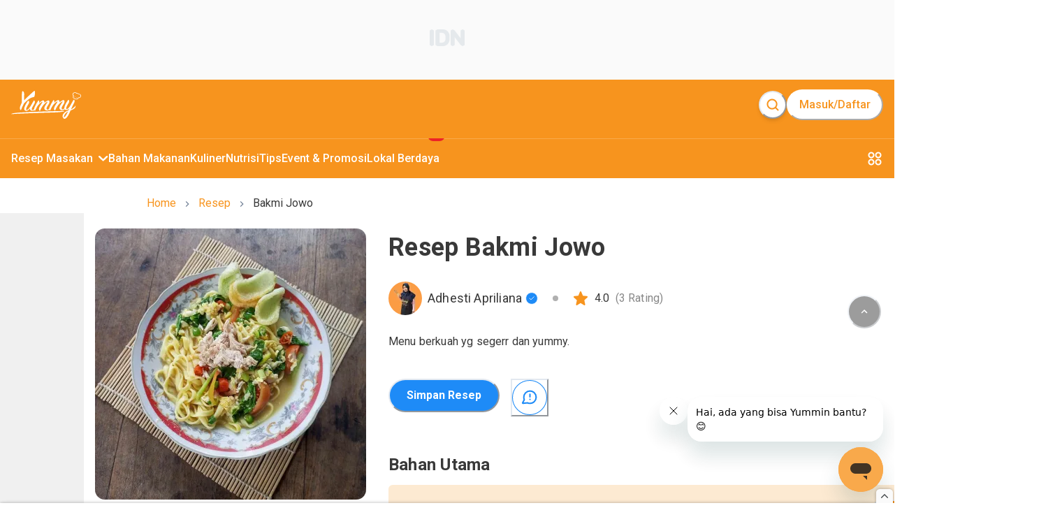

--- FILE ---
content_type: text/html; charset=utf-8
request_url: https://www.yummy.co.id/resep/bakmi-jowo-2
body_size: 31110
content:
<!DOCTYPE html><html lang="id"><head itemscope="" itemType="https://schema.org/WebSite"><meta charSet="utf-8"/><meta name="viewport" content="width=device-width, minimum-scale=1, initial-scale=1" class="jsx-3542339651"/><script id="organization" type="application/ld+json" strategy="beforeInteractive" class="jsx-3542339651">{"@context":"https://schema.org","@type":"NewsMediaOrganization","name":"Yummy App by IDN Media","url":"https://www.yummy.co.id","logo":"https://www.yummy.co.id/assets/yummy-logo-100.png","sameAs":["https://web.facebook.com/yummyappIDN","https://www.instagram.com/yummy.idn","https://mobile.twitter.com/yummyapp_","https://www.yummy.co.id","https://www.youtube.com/c/OfficialYummyidn"]}</script><script id="sitelink-searchbox" type="application/ld+json" strategy="beforeInteractive" class="jsx-3542339651">{"@context":"https://schema.org/","@type":"WebSite","name":"Yummy App","url":"https://www.yummy.co.id","potentialAction":{"@type":"SearchAction","target":"https://www.yummy.co.id/cari/{search_term_string}","query-input":"required name=search_term_string"}}</script><script id="gtm" strategy="beforeInteractive" class="jsx-3542339651">(function(w,d,s,l,i){w[l]=w[l]||[];w[l].push({'gtm.start':
                new Date().getTime(),event:'gtm.js'});var f=d.getElementsByTagName(s)[0],
                j=d.createElement(s),dl=l!='dataLayer'?'&l='+l:'';j.async=true;j.src=
                'https://www.googletagmanager.com/gtm.js?id='+i+dl;f.parentNode.insertBefore(j,f);
                })(window,document,'script','dataLayer','GTM-PCLMS3J');</script><script async="" src="https://pagead2.googlesyndication.com/pagead/js/adsbygoogle.js?client=ca-pub-9495011498622514" crossorigin="anonymous" class="jsx-3542339651"></script><script async="" src="//micro.rubiconproject.com/prebid/dynamic/22166.js" class="jsx-3542339651"></script><script id="gtm-datalayer" class="jsx-3542339651">window.dataLayer = window.dataLayer || [];</script><meta name="next-head-count" content="8"/><meta name="google-site-verification" content="sifCe_c9JJNGKqlOeLl8mIvaAf4iiDMqWGcU4BN1dRc"/><meta name="facebook-domain-verification" content="iwomos0pjeto94qicop2u8l4s5wgwz"/><link rel="icon" href="/favicon/32.png" sizes="32x32"/><link rel="icon" href="/favicon/57.png" sizes="57x57"/><link rel="icon" href="/favicon/76.png" sizes="76x76"/><link rel="icon" href="/favicon/96.png" sizes="96x96"/><link rel="icon" href="/favicon/128.png" sizes="128x128"/><link rel="icon" href="/favicon/192.png" sizes="192x192"/><link rel="icon" href="/favicon/228.png" sizes="228x228"/><link rel="shortcut icon" sizes="196x196" href="/favicon/196.png"/><link rel="apple-touch-icon" href="/favicon/120.png" sizes="120x120"/><link rel="apple-touch-icon" href="/favicon/152.png" sizes="152x152"/><link rel="apple-touch-icon" href="/favicon/180.png" sizes="180x180"/><meta name="msapplication-TileColor" content="#FFFFFF"/><meta name="msapplication-TileImage" content="/favicon/144.png"/><noscript><img alt="" src="https://sb.scorecardresearch.com/p?c1=2&amp;c2=20678181&amp;cv=par3.6.0&amp;cj=1"/></noscript><noscript><img alt="" height="1" width="1" style="display:none" src="https://www.facebook.com/tr?id=1361645961314334&amp;ev=PageView&amp;noscript=1"/></noscript><link rel="preconnect" href="https://fonts.gstatic.com" crossorigin /><link rel="preload" href="/_next/static/media/0f3a385557f1712f-s.p.woff2" as="font" type="font/woff2" crossorigin="anonymous" data-next-font="size-adjust"/><link rel="preload" href="/_next/static/media/47cbc4e2adbc5db9-s.p.woff2" as="font" type="font/woff2" crossorigin="anonymous" data-next-font="size-adjust"/><link rel="preload" href="/_next/static/css/4789571be45eb321.css" as="style"/><link rel="stylesheet" href="/_next/static/css/4789571be45eb321.css" data-n-g=""/><link rel="preload" href="/_next/static/css/71224024b8f40d13.css" as="style"/><link rel="stylesheet" href="/_next/static/css/71224024b8f40d13.css" data-n-p=""/><noscript data-n-css=""></noscript><script defer="" nomodule="" src="/_next/static/chunks/polyfills-78c92fac7aa8fdd8.js"></script><script src="/_next/static/chunks/webpack-8f00287c4a30204f.js" defer=""></script><script src="/_next/static/chunks/framework-1f10d657052901bd.js" defer=""></script><script src="/_next/static/chunks/main-49ab4e63d7894a1d.js" defer=""></script><script src="/_next/static/chunks/pages/_app-68252c2cef9a8f01.js" defer=""></script><script src="/_next/static/chunks/1bfc9850-5e89e98454bbd6f3.js" defer=""></script><script src="/_next/static/chunks/0c428ae2-7f622bc651f98020.js" defer=""></script><script src="/_next/static/chunks/ae51ba48-16bdc4525be3451e.js" defer=""></script><script src="/_next/static/chunks/d7eeaac4-358758bd2d08db76.js" defer=""></script><script src="/_next/static/chunks/29107295-bf659380bc4115de.js" defer=""></script><script src="/_next/static/chunks/7717-d7ebdcb5bcf01ea3.js" defer=""></script><script src="/_next/static/chunks/4571-c6d9deec63520c27.js" defer=""></script><script src="/_next/static/chunks/3111-f44c61c0a96127b8.js" defer=""></script><script src="/_next/static/chunks/5935-7aab8cc4a19d05b2.js" defer=""></script><script src="/_next/static/chunks/6261-73119b8cb21d4566.js" defer=""></script><script src="/_next/static/chunks/5720-37fc1f83849d2859.js" defer=""></script><script src="/_next/static/chunks/3346-445e6cbec3ae3154.js" defer=""></script><script src="/_next/static/chunks/4180-8bc0018a70a6d473.js" defer=""></script><script src="/_next/static/chunks/311-ad832c1a0f36f37e.js" defer=""></script><script src="/_next/static/chunks/9865-250c269e3aa2a201.js" defer=""></script><script src="/_next/static/chunks/1144-9a40f4d5c56cb9b7.js" defer=""></script><script src="/_next/static/chunks/8013-f50f58d1cf056b4c.js" defer=""></script><script src="/_next/static/chunks/7030-f85eff50272260a0.js" defer=""></script><script src="/_next/static/chunks/99-c4cbb1f8800bfaf7.js" defer=""></script><script src="/_next/static/chunks/3467-68e162b723d0a390.js" defer=""></script><script src="/_next/static/chunks/pages/resep/%5BrecipeSlug%5D-23689aa815512186.js" defer=""></script><script src="/_next/static/HMJ4nMlpgvpqNk0vKzSEA/_buildManifest.js" defer=""></script><script src="/_next/static/HMJ4nMlpgvpqNk0vKzSEA/_ssgManifest.js" defer=""></script><style id="__jsx-3542339651">html{font-family:'__Roboto_c516d9', '__Roboto_Fallback_c516d9'}</style><style data-href="https://fonts.googleapis.com/css?family=Lato:400,700">@font-face{font-family:'Lato';font-style:normal;font-weight:400;src:url(https://fonts.gstatic.com/l/font?kit=S6uyw4BMUTPHjx4wWA&skey=2d58b92a99e1c086&v=v25) format('woff')}@font-face{font-family:'Lato';font-style:normal;font-weight:700;src:url(https://fonts.gstatic.com/l/font?kit=S6u9w4BMUTPHh6UVSwiPHw&skey=3480a19627739c0d&v=v25) format('woff')}@font-face{font-family:'Lato';font-style:normal;font-weight:400;src:url(https://fonts.gstatic.com/s/lato/v25/S6uyw4BMUTPHjxAwXiWtFCfQ7A.woff2) format('woff2');unicode-range:U+0100-02BA,U+02BD-02C5,U+02C7-02CC,U+02CE-02D7,U+02DD-02FF,U+0304,U+0308,U+0329,U+1D00-1DBF,U+1E00-1E9F,U+1EF2-1EFF,U+2020,U+20A0-20AB,U+20AD-20C0,U+2113,U+2C60-2C7F,U+A720-A7FF}@font-face{font-family:'Lato';font-style:normal;font-weight:400;src:url(https://fonts.gstatic.com/s/lato/v25/S6uyw4BMUTPHjx4wXiWtFCc.woff2) format('woff2');unicode-range:U+0000-00FF,U+0131,U+0152-0153,U+02BB-02BC,U+02C6,U+02DA,U+02DC,U+0304,U+0308,U+0329,U+2000-206F,U+20AC,U+2122,U+2191,U+2193,U+2212,U+2215,U+FEFF,U+FFFD}@font-face{font-family:'Lato';font-style:normal;font-weight:700;src:url(https://fonts.gstatic.com/s/lato/v25/S6u9w4BMUTPHh6UVSwaPGQ3q5d0N7w.woff2) format('woff2');unicode-range:U+0100-02BA,U+02BD-02C5,U+02C7-02CC,U+02CE-02D7,U+02DD-02FF,U+0304,U+0308,U+0329,U+1D00-1DBF,U+1E00-1E9F,U+1EF2-1EFF,U+2020,U+20A0-20AB,U+20AD-20C0,U+2113,U+2C60-2C7F,U+A720-A7FF}@font-face{font-family:'Lato';font-style:normal;font-weight:700;src:url(https://fonts.gstatic.com/s/lato/v25/S6u9w4BMUTPHh6UVSwiPGQ3q5d0.woff2) format('woff2');unicode-range:U+0000-00FF,U+0131,U+0152-0153,U+02BB-02BC,U+02C6,U+02DA,U+02DC,U+0304,U+0308,U+0329,U+2000-206F,U+20AC,U+2122,U+2191,U+2193,U+2212,U+2215,U+FEFF,U+FFFD}</style><style data-href="https://fonts.googleapis.com/css?family=Roboto:400,100,100italic,300,300italic,400italic,500,500italic,700,700italic,900italic,900&display=swap">@font-face{font-family:'Roboto';font-style:italic;font-weight:100;font-stretch:normal;font-display:swap;src:url(https://fonts.gstatic.com/l/font?kit=KFOKCnqEu92Fr1Mu53ZEC9_Vu3r1gIhOszmOClHrs6ljXfMMLoHRuAj-lQ&skey=c608c610063635f9&v=v50) format('woff')}@font-face{font-family:'Roboto';font-style:italic;font-weight:300;font-stretch:normal;font-display:swap;src:url(https://fonts.gstatic.com/l/font?kit=KFOKCnqEu92Fr1Mu53ZEC9_Vu3r1gIhOszmOClHrs6ljXfMMLt_QuAj-lQ&skey=c608c610063635f9&v=v50) format('woff')}@font-face{font-family:'Roboto';font-style:italic;font-weight:400;font-stretch:normal;font-display:swap;src:url(https://fonts.gstatic.com/l/font?kit=KFOKCnqEu92Fr1Mu53ZEC9_Vu3r1gIhOszmOClHrs6ljXfMMLoHQuAj-lQ&skey=c608c610063635f9&v=v50) format('woff')}@font-face{font-family:'Roboto';font-style:italic;font-weight:500;font-stretch:normal;font-display:swap;src:url(https://fonts.gstatic.com/l/font?kit=KFOKCnqEu92Fr1Mu53ZEC9_Vu3r1gIhOszmOClHrs6ljXfMMLrPQuAj-lQ&skey=c608c610063635f9&v=v50) format('woff')}@font-face{font-family:'Roboto';font-style:italic;font-weight:700;font-stretch:normal;font-display:swap;src:url(https://fonts.gstatic.com/l/font?kit=KFOKCnqEu92Fr1Mu53ZEC9_Vu3r1gIhOszmOClHrs6ljXfMMLmbXuAj-lQ&skey=c608c610063635f9&v=v50) format('woff')}@font-face{font-family:'Roboto';font-style:italic;font-weight:900;font-stretch:normal;font-display:swap;src:url(https://fonts.gstatic.com/l/font?kit=KFOKCnqEu92Fr1Mu53ZEC9_Vu3r1gIhOszmOClHrs6ljXfMMLijXuAj-lQ&skey=c608c610063635f9&v=v50) format('woff')}@font-face{font-family:'Roboto';font-style:normal;font-weight:100;font-stretch:normal;font-display:swap;src:url(https://fonts.gstatic.com/l/font?kit=KFOMCnqEu92Fr1ME7kSn66aGLdTylUAMQXC89YmC2DPNWubEbFmUiAw&skey=a0a0114a1dcab3ac&v=v50) format('woff')}@font-face{font-family:'Roboto';font-style:normal;font-weight:300;font-stretch:normal;font-display:swap;src:url(https://fonts.gstatic.com/l/font?kit=KFOMCnqEu92Fr1ME7kSn66aGLdTylUAMQXC89YmC2DPNWuaabVmUiAw&skey=a0a0114a1dcab3ac&v=v50) format('woff')}@font-face{font-family:'Roboto';font-style:normal;font-weight:400;font-stretch:normal;font-display:swap;src:url(https://fonts.gstatic.com/l/font?kit=KFOMCnqEu92Fr1ME7kSn66aGLdTylUAMQXC89YmC2DPNWubEbVmUiAw&skey=a0a0114a1dcab3ac&v=v50) format('woff')}@font-face{font-family:'Roboto';font-style:normal;font-weight:500;font-stretch:normal;font-display:swap;src:url(https://fonts.gstatic.com/l/font?kit=KFOMCnqEu92Fr1ME7kSn66aGLdTylUAMQXC89YmC2DPNWub2bVmUiAw&skey=a0a0114a1dcab3ac&v=v50) format('woff')}@font-face{font-family:'Roboto';font-style:normal;font-weight:700;font-stretch:normal;font-display:swap;src:url(https://fonts.gstatic.com/l/font?kit=KFOMCnqEu92Fr1ME7kSn66aGLdTylUAMQXC89YmC2DPNWuYjalmUiAw&skey=a0a0114a1dcab3ac&v=v50) format('woff')}@font-face{font-family:'Roboto';font-style:normal;font-weight:900;font-stretch:normal;font-display:swap;src:url(https://fonts.gstatic.com/l/font?kit=KFOMCnqEu92Fr1ME7kSn66aGLdTylUAMQXC89YmC2DPNWuZtalmUiAw&skey=a0a0114a1dcab3ac&v=v50) format('woff')}@font-face{font-family:'Roboto';font-style:italic;font-weight:100;font-stretch:100%;font-display:swap;src:url(https://fonts.gstatic.com/s/roboto/v50/KFO5CnqEu92Fr1Mu53ZEC9_Vu3r1gIhOszmkC3kaSTbQWt4N.woff2) format('woff2');unicode-range:U+0460-052F,U+1C80-1C8A,U+20B4,U+2DE0-2DFF,U+A640-A69F,U+FE2E-FE2F}@font-face{font-family:'Roboto';font-style:italic;font-weight:100;font-stretch:100%;font-display:swap;src:url(https://fonts.gstatic.com/s/roboto/v50/KFO5CnqEu92Fr1Mu53ZEC9_Vu3r1gIhOszmkAnkaSTbQWt4N.woff2) format('woff2');unicode-range:U+0301,U+0400-045F,U+0490-0491,U+04B0-04B1,U+2116}@font-face{font-family:'Roboto';font-style:italic;font-weight:100;font-stretch:100%;font-display:swap;src:url(https://fonts.gstatic.com/s/roboto/v50/KFO5CnqEu92Fr1Mu53ZEC9_Vu3r1gIhOszmkCnkaSTbQWt4N.woff2) format('woff2');unicode-range:U+1F00-1FFF}@font-face{font-family:'Roboto';font-style:italic;font-weight:100;font-stretch:100%;font-display:swap;src:url(https://fonts.gstatic.com/s/roboto/v50/KFO5CnqEu92Fr1Mu53ZEC9_Vu3r1gIhOszmkBXkaSTbQWt4N.woff2) format('woff2');unicode-range:U+0370-0377,U+037A-037F,U+0384-038A,U+038C,U+038E-03A1,U+03A3-03FF}@font-face{font-family:'Roboto';font-style:italic;font-weight:100;font-stretch:100%;font-display:swap;src:url(https://fonts.gstatic.com/s/roboto/v50/KFO5CnqEu92Fr1Mu53ZEC9_Vu3r1gIhOszmkenkaSTbQWt4N.woff2) format('woff2');unicode-range:U+0302-0303,U+0305,U+0307-0308,U+0310,U+0312,U+0315,U+031A,U+0326-0327,U+032C,U+032F-0330,U+0332-0333,U+0338,U+033A,U+0346,U+034D,U+0391-03A1,U+03A3-03A9,U+03B1-03C9,U+03D1,U+03D5-03D6,U+03F0-03F1,U+03F4-03F5,U+2016-2017,U+2034-2038,U+203C,U+2040,U+2043,U+2047,U+2050,U+2057,U+205F,U+2070-2071,U+2074-208E,U+2090-209C,U+20D0-20DC,U+20E1,U+20E5-20EF,U+2100-2112,U+2114-2115,U+2117-2121,U+2123-214F,U+2190,U+2192,U+2194-21AE,U+21B0-21E5,U+21F1-21F2,U+21F4-2211,U+2213-2214,U+2216-22FF,U+2308-230B,U+2310,U+2319,U+231C-2321,U+2336-237A,U+237C,U+2395,U+239B-23B7,U+23D0,U+23DC-23E1,U+2474-2475,U+25AF,U+25B3,U+25B7,U+25BD,U+25C1,U+25CA,U+25CC,U+25FB,U+266D-266F,U+27C0-27FF,U+2900-2AFF,U+2B0E-2B11,U+2B30-2B4C,U+2BFE,U+3030,U+FF5B,U+FF5D,U+1D400-1D7FF,U+1EE00-1EEFF}@font-face{font-family:'Roboto';font-style:italic;font-weight:100;font-stretch:100%;font-display:swap;src:url(https://fonts.gstatic.com/s/roboto/v50/KFO5CnqEu92Fr1Mu53ZEC9_Vu3r1gIhOszmkaHkaSTbQWt4N.woff2) format('woff2');unicode-range:U+0001-000C,U+000E-001F,U+007F-009F,U+20DD-20E0,U+20E2-20E4,U+2150-218F,U+2190,U+2192,U+2194-2199,U+21AF,U+21E6-21F0,U+21F3,U+2218-2219,U+2299,U+22C4-22C6,U+2300-243F,U+2440-244A,U+2460-24FF,U+25A0-27BF,U+2800-28FF,U+2921-2922,U+2981,U+29BF,U+29EB,U+2B00-2BFF,U+4DC0-4DFF,U+FFF9-FFFB,U+10140-1018E,U+10190-1019C,U+101A0,U+101D0-101FD,U+102E0-102FB,U+10E60-10E7E,U+1D2C0-1D2D3,U+1D2E0-1D37F,U+1F000-1F0FF,U+1F100-1F1AD,U+1F1E6-1F1FF,U+1F30D-1F30F,U+1F315,U+1F31C,U+1F31E,U+1F320-1F32C,U+1F336,U+1F378,U+1F37D,U+1F382,U+1F393-1F39F,U+1F3A7-1F3A8,U+1F3AC-1F3AF,U+1F3C2,U+1F3C4-1F3C6,U+1F3CA-1F3CE,U+1F3D4-1F3E0,U+1F3ED,U+1F3F1-1F3F3,U+1F3F5-1F3F7,U+1F408,U+1F415,U+1F41F,U+1F426,U+1F43F,U+1F441-1F442,U+1F444,U+1F446-1F449,U+1F44C-1F44E,U+1F453,U+1F46A,U+1F47D,U+1F4A3,U+1F4B0,U+1F4B3,U+1F4B9,U+1F4BB,U+1F4BF,U+1F4C8-1F4CB,U+1F4D6,U+1F4DA,U+1F4DF,U+1F4E3-1F4E6,U+1F4EA-1F4ED,U+1F4F7,U+1F4F9-1F4FB,U+1F4FD-1F4FE,U+1F503,U+1F507-1F50B,U+1F50D,U+1F512-1F513,U+1F53E-1F54A,U+1F54F-1F5FA,U+1F610,U+1F650-1F67F,U+1F687,U+1F68D,U+1F691,U+1F694,U+1F698,U+1F6AD,U+1F6B2,U+1F6B9-1F6BA,U+1F6BC,U+1F6C6-1F6CF,U+1F6D3-1F6D7,U+1F6E0-1F6EA,U+1F6F0-1F6F3,U+1F6F7-1F6FC,U+1F700-1F7FF,U+1F800-1F80B,U+1F810-1F847,U+1F850-1F859,U+1F860-1F887,U+1F890-1F8AD,U+1F8B0-1F8BB,U+1F8C0-1F8C1,U+1F900-1F90B,U+1F93B,U+1F946,U+1F984,U+1F996,U+1F9E9,U+1FA00-1FA6F,U+1FA70-1FA7C,U+1FA80-1FA89,U+1FA8F-1FAC6,U+1FACE-1FADC,U+1FADF-1FAE9,U+1FAF0-1FAF8,U+1FB00-1FBFF}@font-face{font-family:'Roboto';font-style:italic;font-weight:100;font-stretch:100%;font-display:swap;src:url(https://fonts.gstatic.com/s/roboto/v50/KFO5CnqEu92Fr1Mu53ZEC9_Vu3r1gIhOszmkCXkaSTbQWt4N.woff2) format('woff2');unicode-range:U+0102-0103,U+0110-0111,U+0128-0129,U+0168-0169,U+01A0-01A1,U+01AF-01B0,U+0300-0301,U+0303-0304,U+0308-0309,U+0323,U+0329,U+1EA0-1EF9,U+20AB}@font-face{font-family:'Roboto';font-style:italic;font-weight:100;font-stretch:100%;font-display:swap;src:url(https://fonts.gstatic.com/s/roboto/v50/KFO5CnqEu92Fr1Mu53ZEC9_Vu3r1gIhOszmkCHkaSTbQWt4N.woff2) format('woff2');unicode-range:U+0100-02BA,U+02BD-02C5,U+02C7-02CC,U+02CE-02D7,U+02DD-02FF,U+0304,U+0308,U+0329,U+1D00-1DBF,U+1E00-1E9F,U+1EF2-1EFF,U+2020,U+20A0-20AB,U+20AD-20C0,U+2113,U+2C60-2C7F,U+A720-A7FF}@font-face{font-family:'Roboto';font-style:italic;font-weight:100;font-stretch:100%;font-display:swap;src:url(https://fonts.gstatic.com/s/roboto/v50/KFO5CnqEu92Fr1Mu53ZEC9_Vu3r1gIhOszmkBnkaSTbQWg.woff2) format('woff2');unicode-range:U+0000-00FF,U+0131,U+0152-0153,U+02BB-02BC,U+02C6,U+02DA,U+02DC,U+0304,U+0308,U+0329,U+2000-206F,U+20AC,U+2122,U+2191,U+2193,U+2212,U+2215,U+FEFF,U+FFFD}@font-face{font-family:'Roboto';font-style:italic;font-weight:300;font-stretch:100%;font-display:swap;src:url(https://fonts.gstatic.com/s/roboto/v50/KFO5CnqEu92Fr1Mu53ZEC9_Vu3r1gIhOszmkC3kaSTbQWt4N.woff2) format('woff2');unicode-range:U+0460-052F,U+1C80-1C8A,U+20B4,U+2DE0-2DFF,U+A640-A69F,U+FE2E-FE2F}@font-face{font-family:'Roboto';font-style:italic;font-weight:300;font-stretch:100%;font-display:swap;src:url(https://fonts.gstatic.com/s/roboto/v50/KFO5CnqEu92Fr1Mu53ZEC9_Vu3r1gIhOszmkAnkaSTbQWt4N.woff2) format('woff2');unicode-range:U+0301,U+0400-045F,U+0490-0491,U+04B0-04B1,U+2116}@font-face{font-family:'Roboto';font-style:italic;font-weight:300;font-stretch:100%;font-display:swap;src:url(https://fonts.gstatic.com/s/roboto/v50/KFO5CnqEu92Fr1Mu53ZEC9_Vu3r1gIhOszmkCnkaSTbQWt4N.woff2) format('woff2');unicode-range:U+1F00-1FFF}@font-face{font-family:'Roboto';font-style:italic;font-weight:300;font-stretch:100%;font-display:swap;src:url(https://fonts.gstatic.com/s/roboto/v50/KFO5CnqEu92Fr1Mu53ZEC9_Vu3r1gIhOszmkBXkaSTbQWt4N.woff2) format('woff2');unicode-range:U+0370-0377,U+037A-037F,U+0384-038A,U+038C,U+038E-03A1,U+03A3-03FF}@font-face{font-family:'Roboto';font-style:italic;font-weight:300;font-stretch:100%;font-display:swap;src:url(https://fonts.gstatic.com/s/roboto/v50/KFO5CnqEu92Fr1Mu53ZEC9_Vu3r1gIhOszmkenkaSTbQWt4N.woff2) format('woff2');unicode-range:U+0302-0303,U+0305,U+0307-0308,U+0310,U+0312,U+0315,U+031A,U+0326-0327,U+032C,U+032F-0330,U+0332-0333,U+0338,U+033A,U+0346,U+034D,U+0391-03A1,U+03A3-03A9,U+03B1-03C9,U+03D1,U+03D5-03D6,U+03F0-03F1,U+03F4-03F5,U+2016-2017,U+2034-2038,U+203C,U+2040,U+2043,U+2047,U+2050,U+2057,U+205F,U+2070-2071,U+2074-208E,U+2090-209C,U+20D0-20DC,U+20E1,U+20E5-20EF,U+2100-2112,U+2114-2115,U+2117-2121,U+2123-214F,U+2190,U+2192,U+2194-21AE,U+21B0-21E5,U+21F1-21F2,U+21F4-2211,U+2213-2214,U+2216-22FF,U+2308-230B,U+2310,U+2319,U+231C-2321,U+2336-237A,U+237C,U+2395,U+239B-23B7,U+23D0,U+23DC-23E1,U+2474-2475,U+25AF,U+25B3,U+25B7,U+25BD,U+25C1,U+25CA,U+25CC,U+25FB,U+266D-266F,U+27C0-27FF,U+2900-2AFF,U+2B0E-2B11,U+2B30-2B4C,U+2BFE,U+3030,U+FF5B,U+FF5D,U+1D400-1D7FF,U+1EE00-1EEFF}@font-face{font-family:'Roboto';font-style:italic;font-weight:300;font-stretch:100%;font-display:swap;src:url(https://fonts.gstatic.com/s/roboto/v50/KFO5CnqEu92Fr1Mu53ZEC9_Vu3r1gIhOszmkaHkaSTbQWt4N.woff2) format('woff2');unicode-range:U+0001-000C,U+000E-001F,U+007F-009F,U+20DD-20E0,U+20E2-20E4,U+2150-218F,U+2190,U+2192,U+2194-2199,U+21AF,U+21E6-21F0,U+21F3,U+2218-2219,U+2299,U+22C4-22C6,U+2300-243F,U+2440-244A,U+2460-24FF,U+25A0-27BF,U+2800-28FF,U+2921-2922,U+2981,U+29BF,U+29EB,U+2B00-2BFF,U+4DC0-4DFF,U+FFF9-FFFB,U+10140-1018E,U+10190-1019C,U+101A0,U+101D0-101FD,U+102E0-102FB,U+10E60-10E7E,U+1D2C0-1D2D3,U+1D2E0-1D37F,U+1F000-1F0FF,U+1F100-1F1AD,U+1F1E6-1F1FF,U+1F30D-1F30F,U+1F315,U+1F31C,U+1F31E,U+1F320-1F32C,U+1F336,U+1F378,U+1F37D,U+1F382,U+1F393-1F39F,U+1F3A7-1F3A8,U+1F3AC-1F3AF,U+1F3C2,U+1F3C4-1F3C6,U+1F3CA-1F3CE,U+1F3D4-1F3E0,U+1F3ED,U+1F3F1-1F3F3,U+1F3F5-1F3F7,U+1F408,U+1F415,U+1F41F,U+1F426,U+1F43F,U+1F441-1F442,U+1F444,U+1F446-1F449,U+1F44C-1F44E,U+1F453,U+1F46A,U+1F47D,U+1F4A3,U+1F4B0,U+1F4B3,U+1F4B9,U+1F4BB,U+1F4BF,U+1F4C8-1F4CB,U+1F4D6,U+1F4DA,U+1F4DF,U+1F4E3-1F4E6,U+1F4EA-1F4ED,U+1F4F7,U+1F4F9-1F4FB,U+1F4FD-1F4FE,U+1F503,U+1F507-1F50B,U+1F50D,U+1F512-1F513,U+1F53E-1F54A,U+1F54F-1F5FA,U+1F610,U+1F650-1F67F,U+1F687,U+1F68D,U+1F691,U+1F694,U+1F698,U+1F6AD,U+1F6B2,U+1F6B9-1F6BA,U+1F6BC,U+1F6C6-1F6CF,U+1F6D3-1F6D7,U+1F6E0-1F6EA,U+1F6F0-1F6F3,U+1F6F7-1F6FC,U+1F700-1F7FF,U+1F800-1F80B,U+1F810-1F847,U+1F850-1F859,U+1F860-1F887,U+1F890-1F8AD,U+1F8B0-1F8BB,U+1F8C0-1F8C1,U+1F900-1F90B,U+1F93B,U+1F946,U+1F984,U+1F996,U+1F9E9,U+1FA00-1FA6F,U+1FA70-1FA7C,U+1FA80-1FA89,U+1FA8F-1FAC6,U+1FACE-1FADC,U+1FADF-1FAE9,U+1FAF0-1FAF8,U+1FB00-1FBFF}@font-face{font-family:'Roboto';font-style:italic;font-weight:300;font-stretch:100%;font-display:swap;src:url(https://fonts.gstatic.com/s/roboto/v50/KFO5CnqEu92Fr1Mu53ZEC9_Vu3r1gIhOszmkCXkaSTbQWt4N.woff2) format('woff2');unicode-range:U+0102-0103,U+0110-0111,U+0128-0129,U+0168-0169,U+01A0-01A1,U+01AF-01B0,U+0300-0301,U+0303-0304,U+0308-0309,U+0323,U+0329,U+1EA0-1EF9,U+20AB}@font-face{font-family:'Roboto';font-style:italic;font-weight:300;font-stretch:100%;font-display:swap;src:url(https://fonts.gstatic.com/s/roboto/v50/KFO5CnqEu92Fr1Mu53ZEC9_Vu3r1gIhOszmkCHkaSTbQWt4N.woff2) format('woff2');unicode-range:U+0100-02BA,U+02BD-02C5,U+02C7-02CC,U+02CE-02D7,U+02DD-02FF,U+0304,U+0308,U+0329,U+1D00-1DBF,U+1E00-1E9F,U+1EF2-1EFF,U+2020,U+20A0-20AB,U+20AD-20C0,U+2113,U+2C60-2C7F,U+A720-A7FF}@font-face{font-family:'Roboto';font-style:italic;font-weight:300;font-stretch:100%;font-display:swap;src:url(https://fonts.gstatic.com/s/roboto/v50/KFO5CnqEu92Fr1Mu53ZEC9_Vu3r1gIhOszmkBnkaSTbQWg.woff2) format('woff2');unicode-range:U+0000-00FF,U+0131,U+0152-0153,U+02BB-02BC,U+02C6,U+02DA,U+02DC,U+0304,U+0308,U+0329,U+2000-206F,U+20AC,U+2122,U+2191,U+2193,U+2212,U+2215,U+FEFF,U+FFFD}@font-face{font-family:'Roboto';font-style:italic;font-weight:400;font-stretch:100%;font-display:swap;src:url(https://fonts.gstatic.com/s/roboto/v50/KFO5CnqEu92Fr1Mu53ZEC9_Vu3r1gIhOszmkC3kaSTbQWt4N.woff2) format('woff2');unicode-range:U+0460-052F,U+1C80-1C8A,U+20B4,U+2DE0-2DFF,U+A640-A69F,U+FE2E-FE2F}@font-face{font-family:'Roboto';font-style:italic;font-weight:400;font-stretch:100%;font-display:swap;src:url(https://fonts.gstatic.com/s/roboto/v50/KFO5CnqEu92Fr1Mu53ZEC9_Vu3r1gIhOszmkAnkaSTbQWt4N.woff2) format('woff2');unicode-range:U+0301,U+0400-045F,U+0490-0491,U+04B0-04B1,U+2116}@font-face{font-family:'Roboto';font-style:italic;font-weight:400;font-stretch:100%;font-display:swap;src:url(https://fonts.gstatic.com/s/roboto/v50/KFO5CnqEu92Fr1Mu53ZEC9_Vu3r1gIhOszmkCnkaSTbQWt4N.woff2) format('woff2');unicode-range:U+1F00-1FFF}@font-face{font-family:'Roboto';font-style:italic;font-weight:400;font-stretch:100%;font-display:swap;src:url(https://fonts.gstatic.com/s/roboto/v50/KFO5CnqEu92Fr1Mu53ZEC9_Vu3r1gIhOszmkBXkaSTbQWt4N.woff2) format('woff2');unicode-range:U+0370-0377,U+037A-037F,U+0384-038A,U+038C,U+038E-03A1,U+03A3-03FF}@font-face{font-family:'Roboto';font-style:italic;font-weight:400;font-stretch:100%;font-display:swap;src:url(https://fonts.gstatic.com/s/roboto/v50/KFO5CnqEu92Fr1Mu53ZEC9_Vu3r1gIhOszmkenkaSTbQWt4N.woff2) format('woff2');unicode-range:U+0302-0303,U+0305,U+0307-0308,U+0310,U+0312,U+0315,U+031A,U+0326-0327,U+032C,U+032F-0330,U+0332-0333,U+0338,U+033A,U+0346,U+034D,U+0391-03A1,U+03A3-03A9,U+03B1-03C9,U+03D1,U+03D5-03D6,U+03F0-03F1,U+03F4-03F5,U+2016-2017,U+2034-2038,U+203C,U+2040,U+2043,U+2047,U+2050,U+2057,U+205F,U+2070-2071,U+2074-208E,U+2090-209C,U+20D0-20DC,U+20E1,U+20E5-20EF,U+2100-2112,U+2114-2115,U+2117-2121,U+2123-214F,U+2190,U+2192,U+2194-21AE,U+21B0-21E5,U+21F1-21F2,U+21F4-2211,U+2213-2214,U+2216-22FF,U+2308-230B,U+2310,U+2319,U+231C-2321,U+2336-237A,U+237C,U+2395,U+239B-23B7,U+23D0,U+23DC-23E1,U+2474-2475,U+25AF,U+25B3,U+25B7,U+25BD,U+25C1,U+25CA,U+25CC,U+25FB,U+266D-266F,U+27C0-27FF,U+2900-2AFF,U+2B0E-2B11,U+2B30-2B4C,U+2BFE,U+3030,U+FF5B,U+FF5D,U+1D400-1D7FF,U+1EE00-1EEFF}@font-face{font-family:'Roboto';font-style:italic;font-weight:400;font-stretch:100%;font-display:swap;src:url(https://fonts.gstatic.com/s/roboto/v50/KFO5CnqEu92Fr1Mu53ZEC9_Vu3r1gIhOszmkaHkaSTbQWt4N.woff2) format('woff2');unicode-range:U+0001-000C,U+000E-001F,U+007F-009F,U+20DD-20E0,U+20E2-20E4,U+2150-218F,U+2190,U+2192,U+2194-2199,U+21AF,U+21E6-21F0,U+21F3,U+2218-2219,U+2299,U+22C4-22C6,U+2300-243F,U+2440-244A,U+2460-24FF,U+25A0-27BF,U+2800-28FF,U+2921-2922,U+2981,U+29BF,U+29EB,U+2B00-2BFF,U+4DC0-4DFF,U+FFF9-FFFB,U+10140-1018E,U+10190-1019C,U+101A0,U+101D0-101FD,U+102E0-102FB,U+10E60-10E7E,U+1D2C0-1D2D3,U+1D2E0-1D37F,U+1F000-1F0FF,U+1F100-1F1AD,U+1F1E6-1F1FF,U+1F30D-1F30F,U+1F315,U+1F31C,U+1F31E,U+1F320-1F32C,U+1F336,U+1F378,U+1F37D,U+1F382,U+1F393-1F39F,U+1F3A7-1F3A8,U+1F3AC-1F3AF,U+1F3C2,U+1F3C4-1F3C6,U+1F3CA-1F3CE,U+1F3D4-1F3E0,U+1F3ED,U+1F3F1-1F3F3,U+1F3F5-1F3F7,U+1F408,U+1F415,U+1F41F,U+1F426,U+1F43F,U+1F441-1F442,U+1F444,U+1F446-1F449,U+1F44C-1F44E,U+1F453,U+1F46A,U+1F47D,U+1F4A3,U+1F4B0,U+1F4B3,U+1F4B9,U+1F4BB,U+1F4BF,U+1F4C8-1F4CB,U+1F4D6,U+1F4DA,U+1F4DF,U+1F4E3-1F4E6,U+1F4EA-1F4ED,U+1F4F7,U+1F4F9-1F4FB,U+1F4FD-1F4FE,U+1F503,U+1F507-1F50B,U+1F50D,U+1F512-1F513,U+1F53E-1F54A,U+1F54F-1F5FA,U+1F610,U+1F650-1F67F,U+1F687,U+1F68D,U+1F691,U+1F694,U+1F698,U+1F6AD,U+1F6B2,U+1F6B9-1F6BA,U+1F6BC,U+1F6C6-1F6CF,U+1F6D3-1F6D7,U+1F6E0-1F6EA,U+1F6F0-1F6F3,U+1F6F7-1F6FC,U+1F700-1F7FF,U+1F800-1F80B,U+1F810-1F847,U+1F850-1F859,U+1F860-1F887,U+1F890-1F8AD,U+1F8B0-1F8BB,U+1F8C0-1F8C1,U+1F900-1F90B,U+1F93B,U+1F946,U+1F984,U+1F996,U+1F9E9,U+1FA00-1FA6F,U+1FA70-1FA7C,U+1FA80-1FA89,U+1FA8F-1FAC6,U+1FACE-1FADC,U+1FADF-1FAE9,U+1FAF0-1FAF8,U+1FB00-1FBFF}@font-face{font-family:'Roboto';font-style:italic;font-weight:400;font-stretch:100%;font-display:swap;src:url(https://fonts.gstatic.com/s/roboto/v50/KFO5CnqEu92Fr1Mu53ZEC9_Vu3r1gIhOszmkCXkaSTbQWt4N.woff2) format('woff2');unicode-range:U+0102-0103,U+0110-0111,U+0128-0129,U+0168-0169,U+01A0-01A1,U+01AF-01B0,U+0300-0301,U+0303-0304,U+0308-0309,U+0323,U+0329,U+1EA0-1EF9,U+20AB}@font-face{font-family:'Roboto';font-style:italic;font-weight:400;font-stretch:100%;font-display:swap;src:url(https://fonts.gstatic.com/s/roboto/v50/KFO5CnqEu92Fr1Mu53ZEC9_Vu3r1gIhOszmkCHkaSTbQWt4N.woff2) format('woff2');unicode-range:U+0100-02BA,U+02BD-02C5,U+02C7-02CC,U+02CE-02D7,U+02DD-02FF,U+0304,U+0308,U+0329,U+1D00-1DBF,U+1E00-1E9F,U+1EF2-1EFF,U+2020,U+20A0-20AB,U+20AD-20C0,U+2113,U+2C60-2C7F,U+A720-A7FF}@font-face{font-family:'Roboto';font-style:italic;font-weight:400;font-stretch:100%;font-display:swap;src:url(https://fonts.gstatic.com/s/roboto/v50/KFO5CnqEu92Fr1Mu53ZEC9_Vu3r1gIhOszmkBnkaSTbQWg.woff2) format('woff2');unicode-range:U+0000-00FF,U+0131,U+0152-0153,U+02BB-02BC,U+02C6,U+02DA,U+02DC,U+0304,U+0308,U+0329,U+2000-206F,U+20AC,U+2122,U+2191,U+2193,U+2212,U+2215,U+FEFF,U+FFFD}@font-face{font-family:'Roboto';font-style:italic;font-weight:500;font-stretch:100%;font-display:swap;src:url(https://fonts.gstatic.com/s/roboto/v50/KFO5CnqEu92Fr1Mu53ZEC9_Vu3r1gIhOszmkC3kaSTbQWt4N.woff2) format('woff2');unicode-range:U+0460-052F,U+1C80-1C8A,U+20B4,U+2DE0-2DFF,U+A640-A69F,U+FE2E-FE2F}@font-face{font-family:'Roboto';font-style:italic;font-weight:500;font-stretch:100%;font-display:swap;src:url(https://fonts.gstatic.com/s/roboto/v50/KFO5CnqEu92Fr1Mu53ZEC9_Vu3r1gIhOszmkAnkaSTbQWt4N.woff2) format('woff2');unicode-range:U+0301,U+0400-045F,U+0490-0491,U+04B0-04B1,U+2116}@font-face{font-family:'Roboto';font-style:italic;font-weight:500;font-stretch:100%;font-display:swap;src:url(https://fonts.gstatic.com/s/roboto/v50/KFO5CnqEu92Fr1Mu53ZEC9_Vu3r1gIhOszmkCnkaSTbQWt4N.woff2) format('woff2');unicode-range:U+1F00-1FFF}@font-face{font-family:'Roboto';font-style:italic;font-weight:500;font-stretch:100%;font-display:swap;src:url(https://fonts.gstatic.com/s/roboto/v50/KFO5CnqEu92Fr1Mu53ZEC9_Vu3r1gIhOszmkBXkaSTbQWt4N.woff2) format('woff2');unicode-range:U+0370-0377,U+037A-037F,U+0384-038A,U+038C,U+038E-03A1,U+03A3-03FF}@font-face{font-family:'Roboto';font-style:italic;font-weight:500;font-stretch:100%;font-display:swap;src:url(https://fonts.gstatic.com/s/roboto/v50/KFO5CnqEu92Fr1Mu53ZEC9_Vu3r1gIhOszmkenkaSTbQWt4N.woff2) format('woff2');unicode-range:U+0302-0303,U+0305,U+0307-0308,U+0310,U+0312,U+0315,U+031A,U+0326-0327,U+032C,U+032F-0330,U+0332-0333,U+0338,U+033A,U+0346,U+034D,U+0391-03A1,U+03A3-03A9,U+03B1-03C9,U+03D1,U+03D5-03D6,U+03F0-03F1,U+03F4-03F5,U+2016-2017,U+2034-2038,U+203C,U+2040,U+2043,U+2047,U+2050,U+2057,U+205F,U+2070-2071,U+2074-208E,U+2090-209C,U+20D0-20DC,U+20E1,U+20E5-20EF,U+2100-2112,U+2114-2115,U+2117-2121,U+2123-214F,U+2190,U+2192,U+2194-21AE,U+21B0-21E5,U+21F1-21F2,U+21F4-2211,U+2213-2214,U+2216-22FF,U+2308-230B,U+2310,U+2319,U+231C-2321,U+2336-237A,U+237C,U+2395,U+239B-23B7,U+23D0,U+23DC-23E1,U+2474-2475,U+25AF,U+25B3,U+25B7,U+25BD,U+25C1,U+25CA,U+25CC,U+25FB,U+266D-266F,U+27C0-27FF,U+2900-2AFF,U+2B0E-2B11,U+2B30-2B4C,U+2BFE,U+3030,U+FF5B,U+FF5D,U+1D400-1D7FF,U+1EE00-1EEFF}@font-face{font-family:'Roboto';font-style:italic;font-weight:500;font-stretch:100%;font-display:swap;src:url(https://fonts.gstatic.com/s/roboto/v50/KFO5CnqEu92Fr1Mu53ZEC9_Vu3r1gIhOszmkaHkaSTbQWt4N.woff2) format('woff2');unicode-range:U+0001-000C,U+000E-001F,U+007F-009F,U+20DD-20E0,U+20E2-20E4,U+2150-218F,U+2190,U+2192,U+2194-2199,U+21AF,U+21E6-21F0,U+21F3,U+2218-2219,U+2299,U+22C4-22C6,U+2300-243F,U+2440-244A,U+2460-24FF,U+25A0-27BF,U+2800-28FF,U+2921-2922,U+2981,U+29BF,U+29EB,U+2B00-2BFF,U+4DC0-4DFF,U+FFF9-FFFB,U+10140-1018E,U+10190-1019C,U+101A0,U+101D0-101FD,U+102E0-102FB,U+10E60-10E7E,U+1D2C0-1D2D3,U+1D2E0-1D37F,U+1F000-1F0FF,U+1F100-1F1AD,U+1F1E6-1F1FF,U+1F30D-1F30F,U+1F315,U+1F31C,U+1F31E,U+1F320-1F32C,U+1F336,U+1F378,U+1F37D,U+1F382,U+1F393-1F39F,U+1F3A7-1F3A8,U+1F3AC-1F3AF,U+1F3C2,U+1F3C4-1F3C6,U+1F3CA-1F3CE,U+1F3D4-1F3E0,U+1F3ED,U+1F3F1-1F3F3,U+1F3F5-1F3F7,U+1F408,U+1F415,U+1F41F,U+1F426,U+1F43F,U+1F441-1F442,U+1F444,U+1F446-1F449,U+1F44C-1F44E,U+1F453,U+1F46A,U+1F47D,U+1F4A3,U+1F4B0,U+1F4B3,U+1F4B9,U+1F4BB,U+1F4BF,U+1F4C8-1F4CB,U+1F4D6,U+1F4DA,U+1F4DF,U+1F4E3-1F4E6,U+1F4EA-1F4ED,U+1F4F7,U+1F4F9-1F4FB,U+1F4FD-1F4FE,U+1F503,U+1F507-1F50B,U+1F50D,U+1F512-1F513,U+1F53E-1F54A,U+1F54F-1F5FA,U+1F610,U+1F650-1F67F,U+1F687,U+1F68D,U+1F691,U+1F694,U+1F698,U+1F6AD,U+1F6B2,U+1F6B9-1F6BA,U+1F6BC,U+1F6C6-1F6CF,U+1F6D3-1F6D7,U+1F6E0-1F6EA,U+1F6F0-1F6F3,U+1F6F7-1F6FC,U+1F700-1F7FF,U+1F800-1F80B,U+1F810-1F847,U+1F850-1F859,U+1F860-1F887,U+1F890-1F8AD,U+1F8B0-1F8BB,U+1F8C0-1F8C1,U+1F900-1F90B,U+1F93B,U+1F946,U+1F984,U+1F996,U+1F9E9,U+1FA00-1FA6F,U+1FA70-1FA7C,U+1FA80-1FA89,U+1FA8F-1FAC6,U+1FACE-1FADC,U+1FADF-1FAE9,U+1FAF0-1FAF8,U+1FB00-1FBFF}@font-face{font-family:'Roboto';font-style:italic;font-weight:500;font-stretch:100%;font-display:swap;src:url(https://fonts.gstatic.com/s/roboto/v50/KFO5CnqEu92Fr1Mu53ZEC9_Vu3r1gIhOszmkCXkaSTbQWt4N.woff2) format('woff2');unicode-range:U+0102-0103,U+0110-0111,U+0128-0129,U+0168-0169,U+01A0-01A1,U+01AF-01B0,U+0300-0301,U+0303-0304,U+0308-0309,U+0323,U+0329,U+1EA0-1EF9,U+20AB}@font-face{font-family:'Roboto';font-style:italic;font-weight:500;font-stretch:100%;font-display:swap;src:url(https://fonts.gstatic.com/s/roboto/v50/KFO5CnqEu92Fr1Mu53ZEC9_Vu3r1gIhOszmkCHkaSTbQWt4N.woff2) format('woff2');unicode-range:U+0100-02BA,U+02BD-02C5,U+02C7-02CC,U+02CE-02D7,U+02DD-02FF,U+0304,U+0308,U+0329,U+1D00-1DBF,U+1E00-1E9F,U+1EF2-1EFF,U+2020,U+20A0-20AB,U+20AD-20C0,U+2113,U+2C60-2C7F,U+A720-A7FF}@font-face{font-family:'Roboto';font-style:italic;font-weight:500;font-stretch:100%;font-display:swap;src:url(https://fonts.gstatic.com/s/roboto/v50/KFO5CnqEu92Fr1Mu53ZEC9_Vu3r1gIhOszmkBnkaSTbQWg.woff2) format('woff2');unicode-range:U+0000-00FF,U+0131,U+0152-0153,U+02BB-02BC,U+02C6,U+02DA,U+02DC,U+0304,U+0308,U+0329,U+2000-206F,U+20AC,U+2122,U+2191,U+2193,U+2212,U+2215,U+FEFF,U+FFFD}@font-face{font-family:'Roboto';font-style:italic;font-weight:700;font-stretch:100%;font-display:swap;src:url(https://fonts.gstatic.com/s/roboto/v50/KFO5CnqEu92Fr1Mu53ZEC9_Vu3r1gIhOszmkC3kaSTbQWt4N.woff2) format('woff2');unicode-range:U+0460-052F,U+1C80-1C8A,U+20B4,U+2DE0-2DFF,U+A640-A69F,U+FE2E-FE2F}@font-face{font-family:'Roboto';font-style:italic;font-weight:700;font-stretch:100%;font-display:swap;src:url(https://fonts.gstatic.com/s/roboto/v50/KFO5CnqEu92Fr1Mu53ZEC9_Vu3r1gIhOszmkAnkaSTbQWt4N.woff2) format('woff2');unicode-range:U+0301,U+0400-045F,U+0490-0491,U+04B0-04B1,U+2116}@font-face{font-family:'Roboto';font-style:italic;font-weight:700;font-stretch:100%;font-display:swap;src:url(https://fonts.gstatic.com/s/roboto/v50/KFO5CnqEu92Fr1Mu53ZEC9_Vu3r1gIhOszmkCnkaSTbQWt4N.woff2) format('woff2');unicode-range:U+1F00-1FFF}@font-face{font-family:'Roboto';font-style:italic;font-weight:700;font-stretch:100%;font-display:swap;src:url(https://fonts.gstatic.com/s/roboto/v50/KFO5CnqEu92Fr1Mu53ZEC9_Vu3r1gIhOszmkBXkaSTbQWt4N.woff2) format('woff2');unicode-range:U+0370-0377,U+037A-037F,U+0384-038A,U+038C,U+038E-03A1,U+03A3-03FF}@font-face{font-family:'Roboto';font-style:italic;font-weight:700;font-stretch:100%;font-display:swap;src:url(https://fonts.gstatic.com/s/roboto/v50/KFO5CnqEu92Fr1Mu53ZEC9_Vu3r1gIhOszmkenkaSTbQWt4N.woff2) format('woff2');unicode-range:U+0302-0303,U+0305,U+0307-0308,U+0310,U+0312,U+0315,U+031A,U+0326-0327,U+032C,U+032F-0330,U+0332-0333,U+0338,U+033A,U+0346,U+034D,U+0391-03A1,U+03A3-03A9,U+03B1-03C9,U+03D1,U+03D5-03D6,U+03F0-03F1,U+03F4-03F5,U+2016-2017,U+2034-2038,U+203C,U+2040,U+2043,U+2047,U+2050,U+2057,U+205F,U+2070-2071,U+2074-208E,U+2090-209C,U+20D0-20DC,U+20E1,U+20E5-20EF,U+2100-2112,U+2114-2115,U+2117-2121,U+2123-214F,U+2190,U+2192,U+2194-21AE,U+21B0-21E5,U+21F1-21F2,U+21F4-2211,U+2213-2214,U+2216-22FF,U+2308-230B,U+2310,U+2319,U+231C-2321,U+2336-237A,U+237C,U+2395,U+239B-23B7,U+23D0,U+23DC-23E1,U+2474-2475,U+25AF,U+25B3,U+25B7,U+25BD,U+25C1,U+25CA,U+25CC,U+25FB,U+266D-266F,U+27C0-27FF,U+2900-2AFF,U+2B0E-2B11,U+2B30-2B4C,U+2BFE,U+3030,U+FF5B,U+FF5D,U+1D400-1D7FF,U+1EE00-1EEFF}@font-face{font-family:'Roboto';font-style:italic;font-weight:700;font-stretch:100%;font-display:swap;src:url(https://fonts.gstatic.com/s/roboto/v50/KFO5CnqEu92Fr1Mu53ZEC9_Vu3r1gIhOszmkaHkaSTbQWt4N.woff2) format('woff2');unicode-range:U+0001-000C,U+000E-001F,U+007F-009F,U+20DD-20E0,U+20E2-20E4,U+2150-218F,U+2190,U+2192,U+2194-2199,U+21AF,U+21E6-21F0,U+21F3,U+2218-2219,U+2299,U+22C4-22C6,U+2300-243F,U+2440-244A,U+2460-24FF,U+25A0-27BF,U+2800-28FF,U+2921-2922,U+2981,U+29BF,U+29EB,U+2B00-2BFF,U+4DC0-4DFF,U+FFF9-FFFB,U+10140-1018E,U+10190-1019C,U+101A0,U+101D0-101FD,U+102E0-102FB,U+10E60-10E7E,U+1D2C0-1D2D3,U+1D2E0-1D37F,U+1F000-1F0FF,U+1F100-1F1AD,U+1F1E6-1F1FF,U+1F30D-1F30F,U+1F315,U+1F31C,U+1F31E,U+1F320-1F32C,U+1F336,U+1F378,U+1F37D,U+1F382,U+1F393-1F39F,U+1F3A7-1F3A8,U+1F3AC-1F3AF,U+1F3C2,U+1F3C4-1F3C6,U+1F3CA-1F3CE,U+1F3D4-1F3E0,U+1F3ED,U+1F3F1-1F3F3,U+1F3F5-1F3F7,U+1F408,U+1F415,U+1F41F,U+1F426,U+1F43F,U+1F441-1F442,U+1F444,U+1F446-1F449,U+1F44C-1F44E,U+1F453,U+1F46A,U+1F47D,U+1F4A3,U+1F4B0,U+1F4B3,U+1F4B9,U+1F4BB,U+1F4BF,U+1F4C8-1F4CB,U+1F4D6,U+1F4DA,U+1F4DF,U+1F4E3-1F4E6,U+1F4EA-1F4ED,U+1F4F7,U+1F4F9-1F4FB,U+1F4FD-1F4FE,U+1F503,U+1F507-1F50B,U+1F50D,U+1F512-1F513,U+1F53E-1F54A,U+1F54F-1F5FA,U+1F610,U+1F650-1F67F,U+1F687,U+1F68D,U+1F691,U+1F694,U+1F698,U+1F6AD,U+1F6B2,U+1F6B9-1F6BA,U+1F6BC,U+1F6C6-1F6CF,U+1F6D3-1F6D7,U+1F6E0-1F6EA,U+1F6F0-1F6F3,U+1F6F7-1F6FC,U+1F700-1F7FF,U+1F800-1F80B,U+1F810-1F847,U+1F850-1F859,U+1F860-1F887,U+1F890-1F8AD,U+1F8B0-1F8BB,U+1F8C0-1F8C1,U+1F900-1F90B,U+1F93B,U+1F946,U+1F984,U+1F996,U+1F9E9,U+1FA00-1FA6F,U+1FA70-1FA7C,U+1FA80-1FA89,U+1FA8F-1FAC6,U+1FACE-1FADC,U+1FADF-1FAE9,U+1FAF0-1FAF8,U+1FB00-1FBFF}@font-face{font-family:'Roboto';font-style:italic;font-weight:700;font-stretch:100%;font-display:swap;src:url(https://fonts.gstatic.com/s/roboto/v50/KFO5CnqEu92Fr1Mu53ZEC9_Vu3r1gIhOszmkCXkaSTbQWt4N.woff2) format('woff2');unicode-range:U+0102-0103,U+0110-0111,U+0128-0129,U+0168-0169,U+01A0-01A1,U+01AF-01B0,U+0300-0301,U+0303-0304,U+0308-0309,U+0323,U+0329,U+1EA0-1EF9,U+20AB}@font-face{font-family:'Roboto';font-style:italic;font-weight:700;font-stretch:100%;font-display:swap;src:url(https://fonts.gstatic.com/s/roboto/v50/KFO5CnqEu92Fr1Mu53ZEC9_Vu3r1gIhOszmkCHkaSTbQWt4N.woff2) format('woff2');unicode-range:U+0100-02BA,U+02BD-02C5,U+02C7-02CC,U+02CE-02D7,U+02DD-02FF,U+0304,U+0308,U+0329,U+1D00-1DBF,U+1E00-1E9F,U+1EF2-1EFF,U+2020,U+20A0-20AB,U+20AD-20C0,U+2113,U+2C60-2C7F,U+A720-A7FF}@font-face{font-family:'Roboto';font-style:italic;font-weight:700;font-stretch:100%;font-display:swap;src:url(https://fonts.gstatic.com/s/roboto/v50/KFO5CnqEu92Fr1Mu53ZEC9_Vu3r1gIhOszmkBnkaSTbQWg.woff2) format('woff2');unicode-range:U+0000-00FF,U+0131,U+0152-0153,U+02BB-02BC,U+02C6,U+02DA,U+02DC,U+0304,U+0308,U+0329,U+2000-206F,U+20AC,U+2122,U+2191,U+2193,U+2212,U+2215,U+FEFF,U+FFFD}@font-face{font-family:'Roboto';font-style:italic;font-weight:900;font-stretch:100%;font-display:swap;src:url(https://fonts.gstatic.com/s/roboto/v50/KFO5CnqEu92Fr1Mu53ZEC9_Vu3r1gIhOszmkC3kaSTbQWt4N.woff2) format('woff2');unicode-range:U+0460-052F,U+1C80-1C8A,U+20B4,U+2DE0-2DFF,U+A640-A69F,U+FE2E-FE2F}@font-face{font-family:'Roboto';font-style:italic;font-weight:900;font-stretch:100%;font-display:swap;src:url(https://fonts.gstatic.com/s/roboto/v50/KFO5CnqEu92Fr1Mu53ZEC9_Vu3r1gIhOszmkAnkaSTbQWt4N.woff2) format('woff2');unicode-range:U+0301,U+0400-045F,U+0490-0491,U+04B0-04B1,U+2116}@font-face{font-family:'Roboto';font-style:italic;font-weight:900;font-stretch:100%;font-display:swap;src:url(https://fonts.gstatic.com/s/roboto/v50/KFO5CnqEu92Fr1Mu53ZEC9_Vu3r1gIhOszmkCnkaSTbQWt4N.woff2) format('woff2');unicode-range:U+1F00-1FFF}@font-face{font-family:'Roboto';font-style:italic;font-weight:900;font-stretch:100%;font-display:swap;src:url(https://fonts.gstatic.com/s/roboto/v50/KFO5CnqEu92Fr1Mu53ZEC9_Vu3r1gIhOszmkBXkaSTbQWt4N.woff2) format('woff2');unicode-range:U+0370-0377,U+037A-037F,U+0384-038A,U+038C,U+038E-03A1,U+03A3-03FF}@font-face{font-family:'Roboto';font-style:italic;font-weight:900;font-stretch:100%;font-display:swap;src:url(https://fonts.gstatic.com/s/roboto/v50/KFO5CnqEu92Fr1Mu53ZEC9_Vu3r1gIhOszmkenkaSTbQWt4N.woff2) format('woff2');unicode-range:U+0302-0303,U+0305,U+0307-0308,U+0310,U+0312,U+0315,U+031A,U+0326-0327,U+032C,U+032F-0330,U+0332-0333,U+0338,U+033A,U+0346,U+034D,U+0391-03A1,U+03A3-03A9,U+03B1-03C9,U+03D1,U+03D5-03D6,U+03F0-03F1,U+03F4-03F5,U+2016-2017,U+2034-2038,U+203C,U+2040,U+2043,U+2047,U+2050,U+2057,U+205F,U+2070-2071,U+2074-208E,U+2090-209C,U+20D0-20DC,U+20E1,U+20E5-20EF,U+2100-2112,U+2114-2115,U+2117-2121,U+2123-214F,U+2190,U+2192,U+2194-21AE,U+21B0-21E5,U+21F1-21F2,U+21F4-2211,U+2213-2214,U+2216-22FF,U+2308-230B,U+2310,U+2319,U+231C-2321,U+2336-237A,U+237C,U+2395,U+239B-23B7,U+23D0,U+23DC-23E1,U+2474-2475,U+25AF,U+25B3,U+25B7,U+25BD,U+25C1,U+25CA,U+25CC,U+25FB,U+266D-266F,U+27C0-27FF,U+2900-2AFF,U+2B0E-2B11,U+2B30-2B4C,U+2BFE,U+3030,U+FF5B,U+FF5D,U+1D400-1D7FF,U+1EE00-1EEFF}@font-face{font-family:'Roboto';font-style:italic;font-weight:900;font-stretch:100%;font-display:swap;src:url(https://fonts.gstatic.com/s/roboto/v50/KFO5CnqEu92Fr1Mu53ZEC9_Vu3r1gIhOszmkaHkaSTbQWt4N.woff2) format('woff2');unicode-range:U+0001-000C,U+000E-001F,U+007F-009F,U+20DD-20E0,U+20E2-20E4,U+2150-218F,U+2190,U+2192,U+2194-2199,U+21AF,U+21E6-21F0,U+21F3,U+2218-2219,U+2299,U+22C4-22C6,U+2300-243F,U+2440-244A,U+2460-24FF,U+25A0-27BF,U+2800-28FF,U+2921-2922,U+2981,U+29BF,U+29EB,U+2B00-2BFF,U+4DC0-4DFF,U+FFF9-FFFB,U+10140-1018E,U+10190-1019C,U+101A0,U+101D0-101FD,U+102E0-102FB,U+10E60-10E7E,U+1D2C0-1D2D3,U+1D2E0-1D37F,U+1F000-1F0FF,U+1F100-1F1AD,U+1F1E6-1F1FF,U+1F30D-1F30F,U+1F315,U+1F31C,U+1F31E,U+1F320-1F32C,U+1F336,U+1F378,U+1F37D,U+1F382,U+1F393-1F39F,U+1F3A7-1F3A8,U+1F3AC-1F3AF,U+1F3C2,U+1F3C4-1F3C6,U+1F3CA-1F3CE,U+1F3D4-1F3E0,U+1F3ED,U+1F3F1-1F3F3,U+1F3F5-1F3F7,U+1F408,U+1F415,U+1F41F,U+1F426,U+1F43F,U+1F441-1F442,U+1F444,U+1F446-1F449,U+1F44C-1F44E,U+1F453,U+1F46A,U+1F47D,U+1F4A3,U+1F4B0,U+1F4B3,U+1F4B9,U+1F4BB,U+1F4BF,U+1F4C8-1F4CB,U+1F4D6,U+1F4DA,U+1F4DF,U+1F4E3-1F4E6,U+1F4EA-1F4ED,U+1F4F7,U+1F4F9-1F4FB,U+1F4FD-1F4FE,U+1F503,U+1F507-1F50B,U+1F50D,U+1F512-1F513,U+1F53E-1F54A,U+1F54F-1F5FA,U+1F610,U+1F650-1F67F,U+1F687,U+1F68D,U+1F691,U+1F694,U+1F698,U+1F6AD,U+1F6B2,U+1F6B9-1F6BA,U+1F6BC,U+1F6C6-1F6CF,U+1F6D3-1F6D7,U+1F6E0-1F6EA,U+1F6F0-1F6F3,U+1F6F7-1F6FC,U+1F700-1F7FF,U+1F800-1F80B,U+1F810-1F847,U+1F850-1F859,U+1F860-1F887,U+1F890-1F8AD,U+1F8B0-1F8BB,U+1F8C0-1F8C1,U+1F900-1F90B,U+1F93B,U+1F946,U+1F984,U+1F996,U+1F9E9,U+1FA00-1FA6F,U+1FA70-1FA7C,U+1FA80-1FA89,U+1FA8F-1FAC6,U+1FACE-1FADC,U+1FADF-1FAE9,U+1FAF0-1FAF8,U+1FB00-1FBFF}@font-face{font-family:'Roboto';font-style:italic;font-weight:900;font-stretch:100%;font-display:swap;src:url(https://fonts.gstatic.com/s/roboto/v50/KFO5CnqEu92Fr1Mu53ZEC9_Vu3r1gIhOszmkCXkaSTbQWt4N.woff2) format('woff2');unicode-range:U+0102-0103,U+0110-0111,U+0128-0129,U+0168-0169,U+01A0-01A1,U+01AF-01B0,U+0300-0301,U+0303-0304,U+0308-0309,U+0323,U+0329,U+1EA0-1EF9,U+20AB}@font-face{font-family:'Roboto';font-style:italic;font-weight:900;font-stretch:100%;font-display:swap;src:url(https://fonts.gstatic.com/s/roboto/v50/KFO5CnqEu92Fr1Mu53ZEC9_Vu3r1gIhOszmkCHkaSTbQWt4N.woff2) format('woff2');unicode-range:U+0100-02BA,U+02BD-02C5,U+02C7-02CC,U+02CE-02D7,U+02DD-02FF,U+0304,U+0308,U+0329,U+1D00-1DBF,U+1E00-1E9F,U+1EF2-1EFF,U+2020,U+20A0-20AB,U+20AD-20C0,U+2113,U+2C60-2C7F,U+A720-A7FF}@font-face{font-family:'Roboto';font-style:italic;font-weight:900;font-stretch:100%;font-display:swap;src:url(https://fonts.gstatic.com/s/roboto/v50/KFO5CnqEu92Fr1Mu53ZEC9_Vu3r1gIhOszmkBnkaSTbQWg.woff2) format('woff2');unicode-range:U+0000-00FF,U+0131,U+0152-0153,U+02BB-02BC,U+02C6,U+02DA,U+02DC,U+0304,U+0308,U+0329,U+2000-206F,U+20AC,U+2122,U+2191,U+2193,U+2212,U+2215,U+FEFF,U+FFFD}@font-face{font-family:'Roboto';font-style:normal;font-weight:100;font-stretch:100%;font-display:swap;src:url(https://fonts.gstatic.com/s/roboto/v50/KFO7CnqEu92Fr1ME7kSn66aGLdTylUAMa3GUBHMdazTgWw.woff2) format('woff2');unicode-range:U+0460-052F,U+1C80-1C8A,U+20B4,U+2DE0-2DFF,U+A640-A69F,U+FE2E-FE2F}@font-face{font-family:'Roboto';font-style:normal;font-weight:100;font-stretch:100%;font-display:swap;src:url(https://fonts.gstatic.com/s/roboto/v50/KFO7CnqEu92Fr1ME7kSn66aGLdTylUAMa3iUBHMdazTgWw.woff2) format('woff2');unicode-range:U+0301,U+0400-045F,U+0490-0491,U+04B0-04B1,U+2116}@font-face{font-family:'Roboto';font-style:normal;font-weight:100;font-stretch:100%;font-display:swap;src:url(https://fonts.gstatic.com/s/roboto/v50/KFO7CnqEu92Fr1ME7kSn66aGLdTylUAMa3CUBHMdazTgWw.woff2) format('woff2');unicode-range:U+1F00-1FFF}@font-face{font-family:'Roboto';font-style:normal;font-weight:100;font-stretch:100%;font-display:swap;src:url(https://fonts.gstatic.com/s/roboto/v50/KFO7CnqEu92Fr1ME7kSn66aGLdTylUAMa3-UBHMdazTgWw.woff2) format('woff2');unicode-range:U+0370-0377,U+037A-037F,U+0384-038A,U+038C,U+038E-03A1,U+03A3-03FF}@font-face{font-family:'Roboto';font-style:normal;font-weight:100;font-stretch:100%;font-display:swap;src:url(https://fonts.gstatic.com/s/roboto/v50/KFO7CnqEu92Fr1ME7kSn66aGLdTylUAMawCUBHMdazTgWw.woff2) format('woff2');unicode-range:U+0302-0303,U+0305,U+0307-0308,U+0310,U+0312,U+0315,U+031A,U+0326-0327,U+032C,U+032F-0330,U+0332-0333,U+0338,U+033A,U+0346,U+034D,U+0391-03A1,U+03A3-03A9,U+03B1-03C9,U+03D1,U+03D5-03D6,U+03F0-03F1,U+03F4-03F5,U+2016-2017,U+2034-2038,U+203C,U+2040,U+2043,U+2047,U+2050,U+2057,U+205F,U+2070-2071,U+2074-208E,U+2090-209C,U+20D0-20DC,U+20E1,U+20E5-20EF,U+2100-2112,U+2114-2115,U+2117-2121,U+2123-214F,U+2190,U+2192,U+2194-21AE,U+21B0-21E5,U+21F1-21F2,U+21F4-2211,U+2213-2214,U+2216-22FF,U+2308-230B,U+2310,U+2319,U+231C-2321,U+2336-237A,U+237C,U+2395,U+239B-23B7,U+23D0,U+23DC-23E1,U+2474-2475,U+25AF,U+25B3,U+25B7,U+25BD,U+25C1,U+25CA,U+25CC,U+25FB,U+266D-266F,U+27C0-27FF,U+2900-2AFF,U+2B0E-2B11,U+2B30-2B4C,U+2BFE,U+3030,U+FF5B,U+FF5D,U+1D400-1D7FF,U+1EE00-1EEFF}@font-face{font-family:'Roboto';font-style:normal;font-weight:100;font-stretch:100%;font-display:swap;src:url(https://fonts.gstatic.com/s/roboto/v50/KFO7CnqEu92Fr1ME7kSn66aGLdTylUAMaxKUBHMdazTgWw.woff2) format('woff2');unicode-range:U+0001-000C,U+000E-001F,U+007F-009F,U+20DD-20E0,U+20E2-20E4,U+2150-218F,U+2190,U+2192,U+2194-2199,U+21AF,U+21E6-21F0,U+21F3,U+2218-2219,U+2299,U+22C4-22C6,U+2300-243F,U+2440-244A,U+2460-24FF,U+25A0-27BF,U+2800-28FF,U+2921-2922,U+2981,U+29BF,U+29EB,U+2B00-2BFF,U+4DC0-4DFF,U+FFF9-FFFB,U+10140-1018E,U+10190-1019C,U+101A0,U+101D0-101FD,U+102E0-102FB,U+10E60-10E7E,U+1D2C0-1D2D3,U+1D2E0-1D37F,U+1F000-1F0FF,U+1F100-1F1AD,U+1F1E6-1F1FF,U+1F30D-1F30F,U+1F315,U+1F31C,U+1F31E,U+1F320-1F32C,U+1F336,U+1F378,U+1F37D,U+1F382,U+1F393-1F39F,U+1F3A7-1F3A8,U+1F3AC-1F3AF,U+1F3C2,U+1F3C4-1F3C6,U+1F3CA-1F3CE,U+1F3D4-1F3E0,U+1F3ED,U+1F3F1-1F3F3,U+1F3F5-1F3F7,U+1F408,U+1F415,U+1F41F,U+1F426,U+1F43F,U+1F441-1F442,U+1F444,U+1F446-1F449,U+1F44C-1F44E,U+1F453,U+1F46A,U+1F47D,U+1F4A3,U+1F4B0,U+1F4B3,U+1F4B9,U+1F4BB,U+1F4BF,U+1F4C8-1F4CB,U+1F4D6,U+1F4DA,U+1F4DF,U+1F4E3-1F4E6,U+1F4EA-1F4ED,U+1F4F7,U+1F4F9-1F4FB,U+1F4FD-1F4FE,U+1F503,U+1F507-1F50B,U+1F50D,U+1F512-1F513,U+1F53E-1F54A,U+1F54F-1F5FA,U+1F610,U+1F650-1F67F,U+1F687,U+1F68D,U+1F691,U+1F694,U+1F698,U+1F6AD,U+1F6B2,U+1F6B9-1F6BA,U+1F6BC,U+1F6C6-1F6CF,U+1F6D3-1F6D7,U+1F6E0-1F6EA,U+1F6F0-1F6F3,U+1F6F7-1F6FC,U+1F700-1F7FF,U+1F800-1F80B,U+1F810-1F847,U+1F850-1F859,U+1F860-1F887,U+1F890-1F8AD,U+1F8B0-1F8BB,U+1F8C0-1F8C1,U+1F900-1F90B,U+1F93B,U+1F946,U+1F984,U+1F996,U+1F9E9,U+1FA00-1FA6F,U+1FA70-1FA7C,U+1FA80-1FA89,U+1FA8F-1FAC6,U+1FACE-1FADC,U+1FADF-1FAE9,U+1FAF0-1FAF8,U+1FB00-1FBFF}@font-face{font-family:'Roboto';font-style:normal;font-weight:100;font-stretch:100%;font-display:swap;src:url(https://fonts.gstatic.com/s/roboto/v50/KFO7CnqEu92Fr1ME7kSn66aGLdTylUAMa3OUBHMdazTgWw.woff2) format('woff2');unicode-range:U+0102-0103,U+0110-0111,U+0128-0129,U+0168-0169,U+01A0-01A1,U+01AF-01B0,U+0300-0301,U+0303-0304,U+0308-0309,U+0323,U+0329,U+1EA0-1EF9,U+20AB}@font-face{font-family:'Roboto';font-style:normal;font-weight:100;font-stretch:100%;font-display:swap;src:url(https://fonts.gstatic.com/s/roboto/v50/KFO7CnqEu92Fr1ME7kSn66aGLdTylUAMa3KUBHMdazTgWw.woff2) format('woff2');unicode-range:U+0100-02BA,U+02BD-02C5,U+02C7-02CC,U+02CE-02D7,U+02DD-02FF,U+0304,U+0308,U+0329,U+1D00-1DBF,U+1E00-1E9F,U+1EF2-1EFF,U+2020,U+20A0-20AB,U+20AD-20C0,U+2113,U+2C60-2C7F,U+A720-A7FF}@font-face{font-family:'Roboto';font-style:normal;font-weight:100;font-stretch:100%;font-display:swap;src:url(https://fonts.gstatic.com/s/roboto/v50/KFO7CnqEu92Fr1ME7kSn66aGLdTylUAMa3yUBHMdazQ.woff2) format('woff2');unicode-range:U+0000-00FF,U+0131,U+0152-0153,U+02BB-02BC,U+02C6,U+02DA,U+02DC,U+0304,U+0308,U+0329,U+2000-206F,U+20AC,U+2122,U+2191,U+2193,U+2212,U+2215,U+FEFF,U+FFFD}@font-face{font-family:'Roboto';font-style:normal;font-weight:300;font-stretch:100%;font-display:swap;src:url(https://fonts.gstatic.com/s/roboto/v50/KFO7CnqEu92Fr1ME7kSn66aGLdTylUAMa3GUBHMdazTgWw.woff2) format('woff2');unicode-range:U+0460-052F,U+1C80-1C8A,U+20B4,U+2DE0-2DFF,U+A640-A69F,U+FE2E-FE2F}@font-face{font-family:'Roboto';font-style:normal;font-weight:300;font-stretch:100%;font-display:swap;src:url(https://fonts.gstatic.com/s/roboto/v50/KFO7CnqEu92Fr1ME7kSn66aGLdTylUAMa3iUBHMdazTgWw.woff2) format('woff2');unicode-range:U+0301,U+0400-045F,U+0490-0491,U+04B0-04B1,U+2116}@font-face{font-family:'Roboto';font-style:normal;font-weight:300;font-stretch:100%;font-display:swap;src:url(https://fonts.gstatic.com/s/roboto/v50/KFO7CnqEu92Fr1ME7kSn66aGLdTylUAMa3CUBHMdazTgWw.woff2) format('woff2');unicode-range:U+1F00-1FFF}@font-face{font-family:'Roboto';font-style:normal;font-weight:300;font-stretch:100%;font-display:swap;src:url(https://fonts.gstatic.com/s/roboto/v50/KFO7CnqEu92Fr1ME7kSn66aGLdTylUAMa3-UBHMdazTgWw.woff2) format('woff2');unicode-range:U+0370-0377,U+037A-037F,U+0384-038A,U+038C,U+038E-03A1,U+03A3-03FF}@font-face{font-family:'Roboto';font-style:normal;font-weight:300;font-stretch:100%;font-display:swap;src:url(https://fonts.gstatic.com/s/roboto/v50/KFO7CnqEu92Fr1ME7kSn66aGLdTylUAMawCUBHMdazTgWw.woff2) format('woff2');unicode-range:U+0302-0303,U+0305,U+0307-0308,U+0310,U+0312,U+0315,U+031A,U+0326-0327,U+032C,U+032F-0330,U+0332-0333,U+0338,U+033A,U+0346,U+034D,U+0391-03A1,U+03A3-03A9,U+03B1-03C9,U+03D1,U+03D5-03D6,U+03F0-03F1,U+03F4-03F5,U+2016-2017,U+2034-2038,U+203C,U+2040,U+2043,U+2047,U+2050,U+2057,U+205F,U+2070-2071,U+2074-208E,U+2090-209C,U+20D0-20DC,U+20E1,U+20E5-20EF,U+2100-2112,U+2114-2115,U+2117-2121,U+2123-214F,U+2190,U+2192,U+2194-21AE,U+21B0-21E5,U+21F1-21F2,U+21F4-2211,U+2213-2214,U+2216-22FF,U+2308-230B,U+2310,U+2319,U+231C-2321,U+2336-237A,U+237C,U+2395,U+239B-23B7,U+23D0,U+23DC-23E1,U+2474-2475,U+25AF,U+25B3,U+25B7,U+25BD,U+25C1,U+25CA,U+25CC,U+25FB,U+266D-266F,U+27C0-27FF,U+2900-2AFF,U+2B0E-2B11,U+2B30-2B4C,U+2BFE,U+3030,U+FF5B,U+FF5D,U+1D400-1D7FF,U+1EE00-1EEFF}@font-face{font-family:'Roboto';font-style:normal;font-weight:300;font-stretch:100%;font-display:swap;src:url(https://fonts.gstatic.com/s/roboto/v50/KFO7CnqEu92Fr1ME7kSn66aGLdTylUAMaxKUBHMdazTgWw.woff2) format('woff2');unicode-range:U+0001-000C,U+000E-001F,U+007F-009F,U+20DD-20E0,U+20E2-20E4,U+2150-218F,U+2190,U+2192,U+2194-2199,U+21AF,U+21E6-21F0,U+21F3,U+2218-2219,U+2299,U+22C4-22C6,U+2300-243F,U+2440-244A,U+2460-24FF,U+25A0-27BF,U+2800-28FF,U+2921-2922,U+2981,U+29BF,U+29EB,U+2B00-2BFF,U+4DC0-4DFF,U+FFF9-FFFB,U+10140-1018E,U+10190-1019C,U+101A0,U+101D0-101FD,U+102E0-102FB,U+10E60-10E7E,U+1D2C0-1D2D3,U+1D2E0-1D37F,U+1F000-1F0FF,U+1F100-1F1AD,U+1F1E6-1F1FF,U+1F30D-1F30F,U+1F315,U+1F31C,U+1F31E,U+1F320-1F32C,U+1F336,U+1F378,U+1F37D,U+1F382,U+1F393-1F39F,U+1F3A7-1F3A8,U+1F3AC-1F3AF,U+1F3C2,U+1F3C4-1F3C6,U+1F3CA-1F3CE,U+1F3D4-1F3E0,U+1F3ED,U+1F3F1-1F3F3,U+1F3F5-1F3F7,U+1F408,U+1F415,U+1F41F,U+1F426,U+1F43F,U+1F441-1F442,U+1F444,U+1F446-1F449,U+1F44C-1F44E,U+1F453,U+1F46A,U+1F47D,U+1F4A3,U+1F4B0,U+1F4B3,U+1F4B9,U+1F4BB,U+1F4BF,U+1F4C8-1F4CB,U+1F4D6,U+1F4DA,U+1F4DF,U+1F4E3-1F4E6,U+1F4EA-1F4ED,U+1F4F7,U+1F4F9-1F4FB,U+1F4FD-1F4FE,U+1F503,U+1F507-1F50B,U+1F50D,U+1F512-1F513,U+1F53E-1F54A,U+1F54F-1F5FA,U+1F610,U+1F650-1F67F,U+1F687,U+1F68D,U+1F691,U+1F694,U+1F698,U+1F6AD,U+1F6B2,U+1F6B9-1F6BA,U+1F6BC,U+1F6C6-1F6CF,U+1F6D3-1F6D7,U+1F6E0-1F6EA,U+1F6F0-1F6F3,U+1F6F7-1F6FC,U+1F700-1F7FF,U+1F800-1F80B,U+1F810-1F847,U+1F850-1F859,U+1F860-1F887,U+1F890-1F8AD,U+1F8B0-1F8BB,U+1F8C0-1F8C1,U+1F900-1F90B,U+1F93B,U+1F946,U+1F984,U+1F996,U+1F9E9,U+1FA00-1FA6F,U+1FA70-1FA7C,U+1FA80-1FA89,U+1FA8F-1FAC6,U+1FACE-1FADC,U+1FADF-1FAE9,U+1FAF0-1FAF8,U+1FB00-1FBFF}@font-face{font-family:'Roboto';font-style:normal;font-weight:300;font-stretch:100%;font-display:swap;src:url(https://fonts.gstatic.com/s/roboto/v50/KFO7CnqEu92Fr1ME7kSn66aGLdTylUAMa3OUBHMdazTgWw.woff2) format('woff2');unicode-range:U+0102-0103,U+0110-0111,U+0128-0129,U+0168-0169,U+01A0-01A1,U+01AF-01B0,U+0300-0301,U+0303-0304,U+0308-0309,U+0323,U+0329,U+1EA0-1EF9,U+20AB}@font-face{font-family:'Roboto';font-style:normal;font-weight:300;font-stretch:100%;font-display:swap;src:url(https://fonts.gstatic.com/s/roboto/v50/KFO7CnqEu92Fr1ME7kSn66aGLdTylUAMa3KUBHMdazTgWw.woff2) format('woff2');unicode-range:U+0100-02BA,U+02BD-02C5,U+02C7-02CC,U+02CE-02D7,U+02DD-02FF,U+0304,U+0308,U+0329,U+1D00-1DBF,U+1E00-1E9F,U+1EF2-1EFF,U+2020,U+20A0-20AB,U+20AD-20C0,U+2113,U+2C60-2C7F,U+A720-A7FF}@font-face{font-family:'Roboto';font-style:normal;font-weight:300;font-stretch:100%;font-display:swap;src:url(https://fonts.gstatic.com/s/roboto/v50/KFO7CnqEu92Fr1ME7kSn66aGLdTylUAMa3yUBHMdazQ.woff2) format('woff2');unicode-range:U+0000-00FF,U+0131,U+0152-0153,U+02BB-02BC,U+02C6,U+02DA,U+02DC,U+0304,U+0308,U+0329,U+2000-206F,U+20AC,U+2122,U+2191,U+2193,U+2212,U+2215,U+FEFF,U+FFFD}@font-face{font-family:'Roboto';font-style:normal;font-weight:400;font-stretch:100%;font-display:swap;src:url(https://fonts.gstatic.com/s/roboto/v50/KFO7CnqEu92Fr1ME7kSn66aGLdTylUAMa3GUBHMdazTgWw.woff2) format('woff2');unicode-range:U+0460-052F,U+1C80-1C8A,U+20B4,U+2DE0-2DFF,U+A640-A69F,U+FE2E-FE2F}@font-face{font-family:'Roboto';font-style:normal;font-weight:400;font-stretch:100%;font-display:swap;src:url(https://fonts.gstatic.com/s/roboto/v50/KFO7CnqEu92Fr1ME7kSn66aGLdTylUAMa3iUBHMdazTgWw.woff2) format('woff2');unicode-range:U+0301,U+0400-045F,U+0490-0491,U+04B0-04B1,U+2116}@font-face{font-family:'Roboto';font-style:normal;font-weight:400;font-stretch:100%;font-display:swap;src:url(https://fonts.gstatic.com/s/roboto/v50/KFO7CnqEu92Fr1ME7kSn66aGLdTylUAMa3CUBHMdazTgWw.woff2) format('woff2');unicode-range:U+1F00-1FFF}@font-face{font-family:'Roboto';font-style:normal;font-weight:400;font-stretch:100%;font-display:swap;src:url(https://fonts.gstatic.com/s/roboto/v50/KFO7CnqEu92Fr1ME7kSn66aGLdTylUAMa3-UBHMdazTgWw.woff2) format('woff2');unicode-range:U+0370-0377,U+037A-037F,U+0384-038A,U+038C,U+038E-03A1,U+03A3-03FF}@font-face{font-family:'Roboto';font-style:normal;font-weight:400;font-stretch:100%;font-display:swap;src:url(https://fonts.gstatic.com/s/roboto/v50/KFO7CnqEu92Fr1ME7kSn66aGLdTylUAMawCUBHMdazTgWw.woff2) format('woff2');unicode-range:U+0302-0303,U+0305,U+0307-0308,U+0310,U+0312,U+0315,U+031A,U+0326-0327,U+032C,U+032F-0330,U+0332-0333,U+0338,U+033A,U+0346,U+034D,U+0391-03A1,U+03A3-03A9,U+03B1-03C9,U+03D1,U+03D5-03D6,U+03F0-03F1,U+03F4-03F5,U+2016-2017,U+2034-2038,U+203C,U+2040,U+2043,U+2047,U+2050,U+2057,U+205F,U+2070-2071,U+2074-208E,U+2090-209C,U+20D0-20DC,U+20E1,U+20E5-20EF,U+2100-2112,U+2114-2115,U+2117-2121,U+2123-214F,U+2190,U+2192,U+2194-21AE,U+21B0-21E5,U+21F1-21F2,U+21F4-2211,U+2213-2214,U+2216-22FF,U+2308-230B,U+2310,U+2319,U+231C-2321,U+2336-237A,U+237C,U+2395,U+239B-23B7,U+23D0,U+23DC-23E1,U+2474-2475,U+25AF,U+25B3,U+25B7,U+25BD,U+25C1,U+25CA,U+25CC,U+25FB,U+266D-266F,U+27C0-27FF,U+2900-2AFF,U+2B0E-2B11,U+2B30-2B4C,U+2BFE,U+3030,U+FF5B,U+FF5D,U+1D400-1D7FF,U+1EE00-1EEFF}@font-face{font-family:'Roboto';font-style:normal;font-weight:400;font-stretch:100%;font-display:swap;src:url(https://fonts.gstatic.com/s/roboto/v50/KFO7CnqEu92Fr1ME7kSn66aGLdTylUAMaxKUBHMdazTgWw.woff2) format('woff2');unicode-range:U+0001-000C,U+000E-001F,U+007F-009F,U+20DD-20E0,U+20E2-20E4,U+2150-218F,U+2190,U+2192,U+2194-2199,U+21AF,U+21E6-21F0,U+21F3,U+2218-2219,U+2299,U+22C4-22C6,U+2300-243F,U+2440-244A,U+2460-24FF,U+25A0-27BF,U+2800-28FF,U+2921-2922,U+2981,U+29BF,U+29EB,U+2B00-2BFF,U+4DC0-4DFF,U+FFF9-FFFB,U+10140-1018E,U+10190-1019C,U+101A0,U+101D0-101FD,U+102E0-102FB,U+10E60-10E7E,U+1D2C0-1D2D3,U+1D2E0-1D37F,U+1F000-1F0FF,U+1F100-1F1AD,U+1F1E6-1F1FF,U+1F30D-1F30F,U+1F315,U+1F31C,U+1F31E,U+1F320-1F32C,U+1F336,U+1F378,U+1F37D,U+1F382,U+1F393-1F39F,U+1F3A7-1F3A8,U+1F3AC-1F3AF,U+1F3C2,U+1F3C4-1F3C6,U+1F3CA-1F3CE,U+1F3D4-1F3E0,U+1F3ED,U+1F3F1-1F3F3,U+1F3F5-1F3F7,U+1F408,U+1F415,U+1F41F,U+1F426,U+1F43F,U+1F441-1F442,U+1F444,U+1F446-1F449,U+1F44C-1F44E,U+1F453,U+1F46A,U+1F47D,U+1F4A3,U+1F4B0,U+1F4B3,U+1F4B9,U+1F4BB,U+1F4BF,U+1F4C8-1F4CB,U+1F4D6,U+1F4DA,U+1F4DF,U+1F4E3-1F4E6,U+1F4EA-1F4ED,U+1F4F7,U+1F4F9-1F4FB,U+1F4FD-1F4FE,U+1F503,U+1F507-1F50B,U+1F50D,U+1F512-1F513,U+1F53E-1F54A,U+1F54F-1F5FA,U+1F610,U+1F650-1F67F,U+1F687,U+1F68D,U+1F691,U+1F694,U+1F698,U+1F6AD,U+1F6B2,U+1F6B9-1F6BA,U+1F6BC,U+1F6C6-1F6CF,U+1F6D3-1F6D7,U+1F6E0-1F6EA,U+1F6F0-1F6F3,U+1F6F7-1F6FC,U+1F700-1F7FF,U+1F800-1F80B,U+1F810-1F847,U+1F850-1F859,U+1F860-1F887,U+1F890-1F8AD,U+1F8B0-1F8BB,U+1F8C0-1F8C1,U+1F900-1F90B,U+1F93B,U+1F946,U+1F984,U+1F996,U+1F9E9,U+1FA00-1FA6F,U+1FA70-1FA7C,U+1FA80-1FA89,U+1FA8F-1FAC6,U+1FACE-1FADC,U+1FADF-1FAE9,U+1FAF0-1FAF8,U+1FB00-1FBFF}@font-face{font-family:'Roboto';font-style:normal;font-weight:400;font-stretch:100%;font-display:swap;src:url(https://fonts.gstatic.com/s/roboto/v50/KFO7CnqEu92Fr1ME7kSn66aGLdTylUAMa3OUBHMdazTgWw.woff2) format('woff2');unicode-range:U+0102-0103,U+0110-0111,U+0128-0129,U+0168-0169,U+01A0-01A1,U+01AF-01B0,U+0300-0301,U+0303-0304,U+0308-0309,U+0323,U+0329,U+1EA0-1EF9,U+20AB}@font-face{font-family:'Roboto';font-style:normal;font-weight:400;font-stretch:100%;font-display:swap;src:url(https://fonts.gstatic.com/s/roboto/v50/KFO7CnqEu92Fr1ME7kSn66aGLdTylUAMa3KUBHMdazTgWw.woff2) format('woff2');unicode-range:U+0100-02BA,U+02BD-02C5,U+02C7-02CC,U+02CE-02D7,U+02DD-02FF,U+0304,U+0308,U+0329,U+1D00-1DBF,U+1E00-1E9F,U+1EF2-1EFF,U+2020,U+20A0-20AB,U+20AD-20C0,U+2113,U+2C60-2C7F,U+A720-A7FF}@font-face{font-family:'Roboto';font-style:normal;font-weight:400;font-stretch:100%;font-display:swap;src:url(https://fonts.gstatic.com/s/roboto/v50/KFO7CnqEu92Fr1ME7kSn66aGLdTylUAMa3yUBHMdazQ.woff2) format('woff2');unicode-range:U+0000-00FF,U+0131,U+0152-0153,U+02BB-02BC,U+02C6,U+02DA,U+02DC,U+0304,U+0308,U+0329,U+2000-206F,U+20AC,U+2122,U+2191,U+2193,U+2212,U+2215,U+FEFF,U+FFFD}@font-face{font-family:'Roboto';font-style:normal;font-weight:500;font-stretch:100%;font-display:swap;src:url(https://fonts.gstatic.com/s/roboto/v50/KFO7CnqEu92Fr1ME7kSn66aGLdTylUAMa3GUBHMdazTgWw.woff2) format('woff2');unicode-range:U+0460-052F,U+1C80-1C8A,U+20B4,U+2DE0-2DFF,U+A640-A69F,U+FE2E-FE2F}@font-face{font-family:'Roboto';font-style:normal;font-weight:500;font-stretch:100%;font-display:swap;src:url(https://fonts.gstatic.com/s/roboto/v50/KFO7CnqEu92Fr1ME7kSn66aGLdTylUAMa3iUBHMdazTgWw.woff2) format('woff2');unicode-range:U+0301,U+0400-045F,U+0490-0491,U+04B0-04B1,U+2116}@font-face{font-family:'Roboto';font-style:normal;font-weight:500;font-stretch:100%;font-display:swap;src:url(https://fonts.gstatic.com/s/roboto/v50/KFO7CnqEu92Fr1ME7kSn66aGLdTylUAMa3CUBHMdazTgWw.woff2) format('woff2');unicode-range:U+1F00-1FFF}@font-face{font-family:'Roboto';font-style:normal;font-weight:500;font-stretch:100%;font-display:swap;src:url(https://fonts.gstatic.com/s/roboto/v50/KFO7CnqEu92Fr1ME7kSn66aGLdTylUAMa3-UBHMdazTgWw.woff2) format('woff2');unicode-range:U+0370-0377,U+037A-037F,U+0384-038A,U+038C,U+038E-03A1,U+03A3-03FF}@font-face{font-family:'Roboto';font-style:normal;font-weight:500;font-stretch:100%;font-display:swap;src:url(https://fonts.gstatic.com/s/roboto/v50/KFO7CnqEu92Fr1ME7kSn66aGLdTylUAMawCUBHMdazTgWw.woff2) format('woff2');unicode-range:U+0302-0303,U+0305,U+0307-0308,U+0310,U+0312,U+0315,U+031A,U+0326-0327,U+032C,U+032F-0330,U+0332-0333,U+0338,U+033A,U+0346,U+034D,U+0391-03A1,U+03A3-03A9,U+03B1-03C9,U+03D1,U+03D5-03D6,U+03F0-03F1,U+03F4-03F5,U+2016-2017,U+2034-2038,U+203C,U+2040,U+2043,U+2047,U+2050,U+2057,U+205F,U+2070-2071,U+2074-208E,U+2090-209C,U+20D0-20DC,U+20E1,U+20E5-20EF,U+2100-2112,U+2114-2115,U+2117-2121,U+2123-214F,U+2190,U+2192,U+2194-21AE,U+21B0-21E5,U+21F1-21F2,U+21F4-2211,U+2213-2214,U+2216-22FF,U+2308-230B,U+2310,U+2319,U+231C-2321,U+2336-237A,U+237C,U+2395,U+239B-23B7,U+23D0,U+23DC-23E1,U+2474-2475,U+25AF,U+25B3,U+25B7,U+25BD,U+25C1,U+25CA,U+25CC,U+25FB,U+266D-266F,U+27C0-27FF,U+2900-2AFF,U+2B0E-2B11,U+2B30-2B4C,U+2BFE,U+3030,U+FF5B,U+FF5D,U+1D400-1D7FF,U+1EE00-1EEFF}@font-face{font-family:'Roboto';font-style:normal;font-weight:500;font-stretch:100%;font-display:swap;src:url(https://fonts.gstatic.com/s/roboto/v50/KFO7CnqEu92Fr1ME7kSn66aGLdTylUAMaxKUBHMdazTgWw.woff2) format('woff2');unicode-range:U+0001-000C,U+000E-001F,U+007F-009F,U+20DD-20E0,U+20E2-20E4,U+2150-218F,U+2190,U+2192,U+2194-2199,U+21AF,U+21E6-21F0,U+21F3,U+2218-2219,U+2299,U+22C4-22C6,U+2300-243F,U+2440-244A,U+2460-24FF,U+25A0-27BF,U+2800-28FF,U+2921-2922,U+2981,U+29BF,U+29EB,U+2B00-2BFF,U+4DC0-4DFF,U+FFF9-FFFB,U+10140-1018E,U+10190-1019C,U+101A0,U+101D0-101FD,U+102E0-102FB,U+10E60-10E7E,U+1D2C0-1D2D3,U+1D2E0-1D37F,U+1F000-1F0FF,U+1F100-1F1AD,U+1F1E6-1F1FF,U+1F30D-1F30F,U+1F315,U+1F31C,U+1F31E,U+1F320-1F32C,U+1F336,U+1F378,U+1F37D,U+1F382,U+1F393-1F39F,U+1F3A7-1F3A8,U+1F3AC-1F3AF,U+1F3C2,U+1F3C4-1F3C6,U+1F3CA-1F3CE,U+1F3D4-1F3E0,U+1F3ED,U+1F3F1-1F3F3,U+1F3F5-1F3F7,U+1F408,U+1F415,U+1F41F,U+1F426,U+1F43F,U+1F441-1F442,U+1F444,U+1F446-1F449,U+1F44C-1F44E,U+1F453,U+1F46A,U+1F47D,U+1F4A3,U+1F4B0,U+1F4B3,U+1F4B9,U+1F4BB,U+1F4BF,U+1F4C8-1F4CB,U+1F4D6,U+1F4DA,U+1F4DF,U+1F4E3-1F4E6,U+1F4EA-1F4ED,U+1F4F7,U+1F4F9-1F4FB,U+1F4FD-1F4FE,U+1F503,U+1F507-1F50B,U+1F50D,U+1F512-1F513,U+1F53E-1F54A,U+1F54F-1F5FA,U+1F610,U+1F650-1F67F,U+1F687,U+1F68D,U+1F691,U+1F694,U+1F698,U+1F6AD,U+1F6B2,U+1F6B9-1F6BA,U+1F6BC,U+1F6C6-1F6CF,U+1F6D3-1F6D7,U+1F6E0-1F6EA,U+1F6F0-1F6F3,U+1F6F7-1F6FC,U+1F700-1F7FF,U+1F800-1F80B,U+1F810-1F847,U+1F850-1F859,U+1F860-1F887,U+1F890-1F8AD,U+1F8B0-1F8BB,U+1F8C0-1F8C1,U+1F900-1F90B,U+1F93B,U+1F946,U+1F984,U+1F996,U+1F9E9,U+1FA00-1FA6F,U+1FA70-1FA7C,U+1FA80-1FA89,U+1FA8F-1FAC6,U+1FACE-1FADC,U+1FADF-1FAE9,U+1FAF0-1FAF8,U+1FB00-1FBFF}@font-face{font-family:'Roboto';font-style:normal;font-weight:500;font-stretch:100%;font-display:swap;src:url(https://fonts.gstatic.com/s/roboto/v50/KFO7CnqEu92Fr1ME7kSn66aGLdTylUAMa3OUBHMdazTgWw.woff2) format('woff2');unicode-range:U+0102-0103,U+0110-0111,U+0128-0129,U+0168-0169,U+01A0-01A1,U+01AF-01B0,U+0300-0301,U+0303-0304,U+0308-0309,U+0323,U+0329,U+1EA0-1EF9,U+20AB}@font-face{font-family:'Roboto';font-style:normal;font-weight:500;font-stretch:100%;font-display:swap;src:url(https://fonts.gstatic.com/s/roboto/v50/KFO7CnqEu92Fr1ME7kSn66aGLdTylUAMa3KUBHMdazTgWw.woff2) format('woff2');unicode-range:U+0100-02BA,U+02BD-02C5,U+02C7-02CC,U+02CE-02D7,U+02DD-02FF,U+0304,U+0308,U+0329,U+1D00-1DBF,U+1E00-1E9F,U+1EF2-1EFF,U+2020,U+20A0-20AB,U+20AD-20C0,U+2113,U+2C60-2C7F,U+A720-A7FF}@font-face{font-family:'Roboto';font-style:normal;font-weight:500;font-stretch:100%;font-display:swap;src:url(https://fonts.gstatic.com/s/roboto/v50/KFO7CnqEu92Fr1ME7kSn66aGLdTylUAMa3yUBHMdazQ.woff2) format('woff2');unicode-range:U+0000-00FF,U+0131,U+0152-0153,U+02BB-02BC,U+02C6,U+02DA,U+02DC,U+0304,U+0308,U+0329,U+2000-206F,U+20AC,U+2122,U+2191,U+2193,U+2212,U+2215,U+FEFF,U+FFFD}@font-face{font-family:'Roboto';font-style:normal;font-weight:700;font-stretch:100%;font-display:swap;src:url(https://fonts.gstatic.com/s/roboto/v50/KFO7CnqEu92Fr1ME7kSn66aGLdTylUAMa3GUBHMdazTgWw.woff2) format('woff2');unicode-range:U+0460-052F,U+1C80-1C8A,U+20B4,U+2DE0-2DFF,U+A640-A69F,U+FE2E-FE2F}@font-face{font-family:'Roboto';font-style:normal;font-weight:700;font-stretch:100%;font-display:swap;src:url(https://fonts.gstatic.com/s/roboto/v50/KFO7CnqEu92Fr1ME7kSn66aGLdTylUAMa3iUBHMdazTgWw.woff2) format('woff2');unicode-range:U+0301,U+0400-045F,U+0490-0491,U+04B0-04B1,U+2116}@font-face{font-family:'Roboto';font-style:normal;font-weight:700;font-stretch:100%;font-display:swap;src:url(https://fonts.gstatic.com/s/roboto/v50/KFO7CnqEu92Fr1ME7kSn66aGLdTylUAMa3CUBHMdazTgWw.woff2) format('woff2');unicode-range:U+1F00-1FFF}@font-face{font-family:'Roboto';font-style:normal;font-weight:700;font-stretch:100%;font-display:swap;src:url(https://fonts.gstatic.com/s/roboto/v50/KFO7CnqEu92Fr1ME7kSn66aGLdTylUAMa3-UBHMdazTgWw.woff2) format('woff2');unicode-range:U+0370-0377,U+037A-037F,U+0384-038A,U+038C,U+038E-03A1,U+03A3-03FF}@font-face{font-family:'Roboto';font-style:normal;font-weight:700;font-stretch:100%;font-display:swap;src:url(https://fonts.gstatic.com/s/roboto/v50/KFO7CnqEu92Fr1ME7kSn66aGLdTylUAMawCUBHMdazTgWw.woff2) format('woff2');unicode-range:U+0302-0303,U+0305,U+0307-0308,U+0310,U+0312,U+0315,U+031A,U+0326-0327,U+032C,U+032F-0330,U+0332-0333,U+0338,U+033A,U+0346,U+034D,U+0391-03A1,U+03A3-03A9,U+03B1-03C9,U+03D1,U+03D5-03D6,U+03F0-03F1,U+03F4-03F5,U+2016-2017,U+2034-2038,U+203C,U+2040,U+2043,U+2047,U+2050,U+2057,U+205F,U+2070-2071,U+2074-208E,U+2090-209C,U+20D0-20DC,U+20E1,U+20E5-20EF,U+2100-2112,U+2114-2115,U+2117-2121,U+2123-214F,U+2190,U+2192,U+2194-21AE,U+21B0-21E5,U+21F1-21F2,U+21F4-2211,U+2213-2214,U+2216-22FF,U+2308-230B,U+2310,U+2319,U+231C-2321,U+2336-237A,U+237C,U+2395,U+239B-23B7,U+23D0,U+23DC-23E1,U+2474-2475,U+25AF,U+25B3,U+25B7,U+25BD,U+25C1,U+25CA,U+25CC,U+25FB,U+266D-266F,U+27C0-27FF,U+2900-2AFF,U+2B0E-2B11,U+2B30-2B4C,U+2BFE,U+3030,U+FF5B,U+FF5D,U+1D400-1D7FF,U+1EE00-1EEFF}@font-face{font-family:'Roboto';font-style:normal;font-weight:700;font-stretch:100%;font-display:swap;src:url(https://fonts.gstatic.com/s/roboto/v50/KFO7CnqEu92Fr1ME7kSn66aGLdTylUAMaxKUBHMdazTgWw.woff2) format('woff2');unicode-range:U+0001-000C,U+000E-001F,U+007F-009F,U+20DD-20E0,U+20E2-20E4,U+2150-218F,U+2190,U+2192,U+2194-2199,U+21AF,U+21E6-21F0,U+21F3,U+2218-2219,U+2299,U+22C4-22C6,U+2300-243F,U+2440-244A,U+2460-24FF,U+25A0-27BF,U+2800-28FF,U+2921-2922,U+2981,U+29BF,U+29EB,U+2B00-2BFF,U+4DC0-4DFF,U+FFF9-FFFB,U+10140-1018E,U+10190-1019C,U+101A0,U+101D0-101FD,U+102E0-102FB,U+10E60-10E7E,U+1D2C0-1D2D3,U+1D2E0-1D37F,U+1F000-1F0FF,U+1F100-1F1AD,U+1F1E6-1F1FF,U+1F30D-1F30F,U+1F315,U+1F31C,U+1F31E,U+1F320-1F32C,U+1F336,U+1F378,U+1F37D,U+1F382,U+1F393-1F39F,U+1F3A7-1F3A8,U+1F3AC-1F3AF,U+1F3C2,U+1F3C4-1F3C6,U+1F3CA-1F3CE,U+1F3D4-1F3E0,U+1F3ED,U+1F3F1-1F3F3,U+1F3F5-1F3F7,U+1F408,U+1F415,U+1F41F,U+1F426,U+1F43F,U+1F441-1F442,U+1F444,U+1F446-1F449,U+1F44C-1F44E,U+1F453,U+1F46A,U+1F47D,U+1F4A3,U+1F4B0,U+1F4B3,U+1F4B9,U+1F4BB,U+1F4BF,U+1F4C8-1F4CB,U+1F4D6,U+1F4DA,U+1F4DF,U+1F4E3-1F4E6,U+1F4EA-1F4ED,U+1F4F7,U+1F4F9-1F4FB,U+1F4FD-1F4FE,U+1F503,U+1F507-1F50B,U+1F50D,U+1F512-1F513,U+1F53E-1F54A,U+1F54F-1F5FA,U+1F610,U+1F650-1F67F,U+1F687,U+1F68D,U+1F691,U+1F694,U+1F698,U+1F6AD,U+1F6B2,U+1F6B9-1F6BA,U+1F6BC,U+1F6C6-1F6CF,U+1F6D3-1F6D7,U+1F6E0-1F6EA,U+1F6F0-1F6F3,U+1F6F7-1F6FC,U+1F700-1F7FF,U+1F800-1F80B,U+1F810-1F847,U+1F850-1F859,U+1F860-1F887,U+1F890-1F8AD,U+1F8B0-1F8BB,U+1F8C0-1F8C1,U+1F900-1F90B,U+1F93B,U+1F946,U+1F984,U+1F996,U+1F9E9,U+1FA00-1FA6F,U+1FA70-1FA7C,U+1FA80-1FA89,U+1FA8F-1FAC6,U+1FACE-1FADC,U+1FADF-1FAE9,U+1FAF0-1FAF8,U+1FB00-1FBFF}@font-face{font-family:'Roboto';font-style:normal;font-weight:700;font-stretch:100%;font-display:swap;src:url(https://fonts.gstatic.com/s/roboto/v50/KFO7CnqEu92Fr1ME7kSn66aGLdTylUAMa3OUBHMdazTgWw.woff2) format('woff2');unicode-range:U+0102-0103,U+0110-0111,U+0128-0129,U+0168-0169,U+01A0-01A1,U+01AF-01B0,U+0300-0301,U+0303-0304,U+0308-0309,U+0323,U+0329,U+1EA0-1EF9,U+20AB}@font-face{font-family:'Roboto';font-style:normal;font-weight:700;font-stretch:100%;font-display:swap;src:url(https://fonts.gstatic.com/s/roboto/v50/KFO7CnqEu92Fr1ME7kSn66aGLdTylUAMa3KUBHMdazTgWw.woff2) format('woff2');unicode-range:U+0100-02BA,U+02BD-02C5,U+02C7-02CC,U+02CE-02D7,U+02DD-02FF,U+0304,U+0308,U+0329,U+1D00-1DBF,U+1E00-1E9F,U+1EF2-1EFF,U+2020,U+20A0-20AB,U+20AD-20C0,U+2113,U+2C60-2C7F,U+A720-A7FF}@font-face{font-family:'Roboto';font-style:normal;font-weight:700;font-stretch:100%;font-display:swap;src:url(https://fonts.gstatic.com/s/roboto/v50/KFO7CnqEu92Fr1ME7kSn66aGLdTylUAMa3yUBHMdazQ.woff2) format('woff2');unicode-range:U+0000-00FF,U+0131,U+0152-0153,U+02BB-02BC,U+02C6,U+02DA,U+02DC,U+0304,U+0308,U+0329,U+2000-206F,U+20AC,U+2122,U+2191,U+2193,U+2212,U+2215,U+FEFF,U+FFFD}@font-face{font-family:'Roboto';font-style:normal;font-weight:900;font-stretch:100%;font-display:swap;src:url(https://fonts.gstatic.com/s/roboto/v50/KFO7CnqEu92Fr1ME7kSn66aGLdTylUAMa3GUBHMdazTgWw.woff2) format('woff2');unicode-range:U+0460-052F,U+1C80-1C8A,U+20B4,U+2DE0-2DFF,U+A640-A69F,U+FE2E-FE2F}@font-face{font-family:'Roboto';font-style:normal;font-weight:900;font-stretch:100%;font-display:swap;src:url(https://fonts.gstatic.com/s/roboto/v50/KFO7CnqEu92Fr1ME7kSn66aGLdTylUAMa3iUBHMdazTgWw.woff2) format('woff2');unicode-range:U+0301,U+0400-045F,U+0490-0491,U+04B0-04B1,U+2116}@font-face{font-family:'Roboto';font-style:normal;font-weight:900;font-stretch:100%;font-display:swap;src:url(https://fonts.gstatic.com/s/roboto/v50/KFO7CnqEu92Fr1ME7kSn66aGLdTylUAMa3CUBHMdazTgWw.woff2) format('woff2');unicode-range:U+1F00-1FFF}@font-face{font-family:'Roboto';font-style:normal;font-weight:900;font-stretch:100%;font-display:swap;src:url(https://fonts.gstatic.com/s/roboto/v50/KFO7CnqEu92Fr1ME7kSn66aGLdTylUAMa3-UBHMdazTgWw.woff2) format('woff2');unicode-range:U+0370-0377,U+037A-037F,U+0384-038A,U+038C,U+038E-03A1,U+03A3-03FF}@font-face{font-family:'Roboto';font-style:normal;font-weight:900;font-stretch:100%;font-display:swap;src:url(https://fonts.gstatic.com/s/roboto/v50/KFO7CnqEu92Fr1ME7kSn66aGLdTylUAMawCUBHMdazTgWw.woff2) format('woff2');unicode-range:U+0302-0303,U+0305,U+0307-0308,U+0310,U+0312,U+0315,U+031A,U+0326-0327,U+032C,U+032F-0330,U+0332-0333,U+0338,U+033A,U+0346,U+034D,U+0391-03A1,U+03A3-03A9,U+03B1-03C9,U+03D1,U+03D5-03D6,U+03F0-03F1,U+03F4-03F5,U+2016-2017,U+2034-2038,U+203C,U+2040,U+2043,U+2047,U+2050,U+2057,U+205F,U+2070-2071,U+2074-208E,U+2090-209C,U+20D0-20DC,U+20E1,U+20E5-20EF,U+2100-2112,U+2114-2115,U+2117-2121,U+2123-214F,U+2190,U+2192,U+2194-21AE,U+21B0-21E5,U+21F1-21F2,U+21F4-2211,U+2213-2214,U+2216-22FF,U+2308-230B,U+2310,U+2319,U+231C-2321,U+2336-237A,U+237C,U+2395,U+239B-23B7,U+23D0,U+23DC-23E1,U+2474-2475,U+25AF,U+25B3,U+25B7,U+25BD,U+25C1,U+25CA,U+25CC,U+25FB,U+266D-266F,U+27C0-27FF,U+2900-2AFF,U+2B0E-2B11,U+2B30-2B4C,U+2BFE,U+3030,U+FF5B,U+FF5D,U+1D400-1D7FF,U+1EE00-1EEFF}@font-face{font-family:'Roboto';font-style:normal;font-weight:900;font-stretch:100%;font-display:swap;src:url(https://fonts.gstatic.com/s/roboto/v50/KFO7CnqEu92Fr1ME7kSn66aGLdTylUAMaxKUBHMdazTgWw.woff2) format('woff2');unicode-range:U+0001-000C,U+000E-001F,U+007F-009F,U+20DD-20E0,U+20E2-20E4,U+2150-218F,U+2190,U+2192,U+2194-2199,U+21AF,U+21E6-21F0,U+21F3,U+2218-2219,U+2299,U+22C4-22C6,U+2300-243F,U+2440-244A,U+2460-24FF,U+25A0-27BF,U+2800-28FF,U+2921-2922,U+2981,U+29BF,U+29EB,U+2B00-2BFF,U+4DC0-4DFF,U+FFF9-FFFB,U+10140-1018E,U+10190-1019C,U+101A0,U+101D0-101FD,U+102E0-102FB,U+10E60-10E7E,U+1D2C0-1D2D3,U+1D2E0-1D37F,U+1F000-1F0FF,U+1F100-1F1AD,U+1F1E6-1F1FF,U+1F30D-1F30F,U+1F315,U+1F31C,U+1F31E,U+1F320-1F32C,U+1F336,U+1F378,U+1F37D,U+1F382,U+1F393-1F39F,U+1F3A7-1F3A8,U+1F3AC-1F3AF,U+1F3C2,U+1F3C4-1F3C6,U+1F3CA-1F3CE,U+1F3D4-1F3E0,U+1F3ED,U+1F3F1-1F3F3,U+1F3F5-1F3F7,U+1F408,U+1F415,U+1F41F,U+1F426,U+1F43F,U+1F441-1F442,U+1F444,U+1F446-1F449,U+1F44C-1F44E,U+1F453,U+1F46A,U+1F47D,U+1F4A3,U+1F4B0,U+1F4B3,U+1F4B9,U+1F4BB,U+1F4BF,U+1F4C8-1F4CB,U+1F4D6,U+1F4DA,U+1F4DF,U+1F4E3-1F4E6,U+1F4EA-1F4ED,U+1F4F7,U+1F4F9-1F4FB,U+1F4FD-1F4FE,U+1F503,U+1F507-1F50B,U+1F50D,U+1F512-1F513,U+1F53E-1F54A,U+1F54F-1F5FA,U+1F610,U+1F650-1F67F,U+1F687,U+1F68D,U+1F691,U+1F694,U+1F698,U+1F6AD,U+1F6B2,U+1F6B9-1F6BA,U+1F6BC,U+1F6C6-1F6CF,U+1F6D3-1F6D7,U+1F6E0-1F6EA,U+1F6F0-1F6F3,U+1F6F7-1F6FC,U+1F700-1F7FF,U+1F800-1F80B,U+1F810-1F847,U+1F850-1F859,U+1F860-1F887,U+1F890-1F8AD,U+1F8B0-1F8BB,U+1F8C0-1F8C1,U+1F900-1F90B,U+1F93B,U+1F946,U+1F984,U+1F996,U+1F9E9,U+1FA00-1FA6F,U+1FA70-1FA7C,U+1FA80-1FA89,U+1FA8F-1FAC6,U+1FACE-1FADC,U+1FADF-1FAE9,U+1FAF0-1FAF8,U+1FB00-1FBFF}@font-face{font-family:'Roboto';font-style:normal;font-weight:900;font-stretch:100%;font-display:swap;src:url(https://fonts.gstatic.com/s/roboto/v50/KFO7CnqEu92Fr1ME7kSn66aGLdTylUAMa3OUBHMdazTgWw.woff2) format('woff2');unicode-range:U+0102-0103,U+0110-0111,U+0128-0129,U+0168-0169,U+01A0-01A1,U+01AF-01B0,U+0300-0301,U+0303-0304,U+0308-0309,U+0323,U+0329,U+1EA0-1EF9,U+20AB}@font-face{font-family:'Roboto';font-style:normal;font-weight:900;font-stretch:100%;font-display:swap;src:url(https://fonts.gstatic.com/s/roboto/v50/KFO7CnqEu92Fr1ME7kSn66aGLdTylUAMa3KUBHMdazTgWw.woff2) format('woff2');unicode-range:U+0100-02BA,U+02BD-02C5,U+02C7-02CC,U+02CE-02D7,U+02DD-02FF,U+0304,U+0308,U+0329,U+1D00-1DBF,U+1E00-1E9F,U+1EF2-1EFF,U+2020,U+20A0-20AB,U+20AD-20C0,U+2113,U+2C60-2C7F,U+A720-A7FF}@font-face{font-family:'Roboto';font-style:normal;font-weight:900;font-stretch:100%;font-display:swap;src:url(https://fonts.gstatic.com/s/roboto/v50/KFO7CnqEu92Fr1ME7kSn66aGLdTylUAMa3yUBHMdazQ.woff2) format('woff2');unicode-range:U+0000-00FF,U+0131,U+0152-0153,U+02BB-02BC,U+02C6,U+02DA,U+02DC,U+0304,U+0308,U+0329,U+2000-206F,U+20AC,U+2122,U+2191,U+2193,U+2212,U+2215,U+FEFF,U+FFFD}</style></head><body><noscript><iframe src="https://www.googletagmanager.com/ns.html?id=GTM-PCLMS3J" height="0" width="0" style="display:none;visibility:hidden"></iframe></noscript><div id="__next"></div><script id="__NEXT_DATA__" type="application/json">{"props":{"pageProps":{"query":{"recipeSlug":"bakmi-jowo-2"},"slug":"bakmi-jowo-2","dehydratedState":{"mutations":[],"queries":[{"state":{"data":[{"menu_title":"Rekomendasi Untukmu","menu_slug":"recommendation","menu_list":[{"title":"Resep Teruji","slug":"resep-teruji","api_url":"/recipe/recipe-premium","order_no":1,"is_brand":false},{"title":"Resep Terbaru ","slug":"resep","api_url":"/recipe/latest","order_no":2,"is_brand":false},{"title":"Resep Terpopuler","slug":"resep-terpopuler","api_url":"/recipe/popular","order_no":3,"is_brand":false},{"title":"Resep Terfavorit","slug":"resep-terfavorit","api_url":"/recipe/favourites","order_no":4,"is_brand":false}]},{"menu_title":"Penulis Resep","menu_slug":"recipe-type","menu_list":[{"title":"Chef Yummy","slug":"yummy-official","api_url":"/recipe/recipe-type/yummy-official","order_no":1,"is_brand":false},{"title":"Sobat Yummy","slug":"sobat-yummy","api_url":"/recipe/recipe-type/sobat-yummy","order_no":2,"is_brand":false}]},{"menu_title":"Bahan Pilihan","menu_slug":"ingredient","menu_list":[{"title":"Ayam","slug":"ayam","api_url":"/recipe/ingredient/ayam","order_no":1,"is_brand":false},{"title":"Telur","slug":"telur","api_url":"/recipe/ingredient/telur","order_no":2,"is_brand":false},{"title":"Tahu","slug":"tahu","api_url":"/recipe/ingredient/tahu","order_no":3,"is_brand":false},{"title":"Kentang","slug":"kentang","api_url":"/recipe/ingredient/kentang","order_no":4,"is_brand":false},{"title":"Tempe","slug":"tempe","api_url":"/recipe/ingredient/tempe","order_no":5,"is_brand":false}]},{"menu_title":"Kategori Makanan","menu_slug":"tag-category","menu_list":[{"title":"Makanan Pembuka","slug":"makanan-pembuka","api_url":"/recipe/tag/makanan-pembuka","order_no":1,"is_brand":false},{"title":"Makanan Utama","slug":"makanan-utama","api_url":"/recipe/tag/makanan-utama","order_no":2,"is_brand":false},{"title":"Makanan Penutup","slug":"makanan-penutup","api_url":"/recipe/tag/makanan-penutup","order_no":3,"is_brand":false},{"title":"makanan pendamping","slug":"makanan-pendamping","api_url":"/recipe/tag/makanan-pendamping","order_no":4,"is_brand":false},{"title":"Minuman","slug":"minuman","api_url":"/recipe/tag/minuman","order_no":5,"is_brand":false},{"title":"Camilan","slug":"camilan","api_url":"/recipe/tag/camilan","order_no":6,"is_brand":false},{"title":"MPASI","slug":"mpasi","api_url":"/recipe/tag/mpasi","order_no":7,"is_brand":false}]},{"menu_title":"Cara Memasak","menu_slug":"tag-cook","menu_list":[{"title":"Goreng","slug":"goreng","api_url":"/recipe/tag/goreng","order_no":1,"is_brand":false},{"title":"kukus","slug":"kukus","api_url":"/recipe/tag/kukus","order_no":2,"is_brand":false},{"title":"panggang","slug":"panggang","api_url":"/recipe/tag/panggang","order_no":3,"is_brand":false},{"title":"Rebus","slug":"rebus","api_url":"/recipe/tag/rebus","order_no":4,"is_brand":false},{"title":"Bakar","slug":"bakar","api_url":"/recipe/tag/bakar","order_no":5,"is_brand":false},{"title":"Tumis","slug":"tumis","api_url":"/recipe/tag/tumis","order_no":6,"is_brand":false}]}],"dataUpdateCount":14,"dataUpdatedAt":1768465906871,"error":null,"errorUpdateCount":0,"errorUpdatedAt":0,"fetchFailureCount":0,"fetchMeta":null,"isFetching":false,"isInvalidated":false,"isPaused":false,"status":"success"},"queryKey":["menus"],"queryHash":"[\"menus\"]"},{"state":{"data":{"status":200,"message":"success","data":{"id":"_15yvBj23U-auwCaJ06DGQ==","title":"Saus Sambal Homemade","slug":"saus-sambal-homemade","cover_url":"content-images/images/20201006/eca5pjHT6U10EaYUNPxhK6LeFjM5DIm9-31363031393236333933d41d8cd98f00b204e9800998ecf8427e.jpg?x-oss-process=image/format,webp","cover_url_watermark":"content-images/images/20201006/eca5pjHT6U10EaYUNPxhK6LeFjM5DIm9-31363031393236333933d41d8cd98f00b204e9800998ecf8427e.jpg?x-oss-process=image/resize,w_600,h_315,m_fill,image/watermark,image_Y29udGVudC1pbWFnZXMvaW1hZ2VzLzIwMjMwNzMxL3dhdGVybWFyay1hcnRpY2xlLnBuZz94LW9zcy1wcm9jZXNzPWltYWdlL3Jlc2l6ZSxQXzEwMA==,g_south,y_0","description":"Saus sambal untuk pasta, pedas, lebih sehat bikin sendiri.","rating":5,"video_url":"","price":0,"price_premium":0,"calories":"","is_cvc":false,"cooking_time":0,"serving_min":0,"serving_max":0,"release_date":1601991660,"updated_date":1635532077,"is_bookmark":false,"is_editorial":false,"rating_user":5,"is_video":false,"premium_content":false,"brand_slug":"","ingredient_count":13,"meta_title":"","meta_description":"","og_caption":"","og_title":"","og_description":"","og_media":"","rater_count":4,"recook_count":0,"original_image":"content-images/images/20201006/eca5pjHT6U10EaYUNPxhK6LeFjM5DIm9-31363031393236333933d41d8cd98f00b204e9800998ecf8427e.jpg?x-oss-process=image/resize,w_800,h_800,m_fill","share_link":"https://app.yummy.co.id/K7pR13t1jJqQazY36","category":{"name":"","slug":""},"cooking_step":[{"title":"Langkah 1","text":"Tomat cuci bersih.","image_url":"content-images/images/20200930/e7XMC3GjKC08MQ0i0YZD9FjltjfDQdXV-31363031343631303835d41d8cd98f00b204e9800998ecf8427e.jpg?x-oss-process=image/resize,w_600,h_600,m_fill,image/format,webp","order":1,"start_at":0,"original_image":"content-images/images/20200930/e7XMC3GjKC08MQ0i0YZD9FjltjfDQdXV-31363031343631303835d41d8cd98f00b204e9800998ecf8427e.jpg?x-oss-process=image/format,webp"},{"title":"Langkah 2","text":"Rebus sampai matang tomat dan cabe.","image_url":"content-images/images/20200930/f88gy5jzdJJ1Y2khIP05opVhwS72jF9E-31363031343631303835d41d8cd98f00b204e9800998ecf8427e.jpg?x-oss-process=image/resize,w_600,h_600,m_fill,image/format,webp","order":2,"start_at":0,"original_image":"content-images/images/20200930/f88gy5jzdJJ1Y2khIP05opVhwS72jF9E-31363031343631303835d41d8cd98f00b204e9800998ecf8427e.jpg?x-oss-process=image/format,webp"},{"title":"Langkah 3","text":"Angkat dan tiriskan.","image_url":"content-images/images/20200930/pZWJpaoQr7F1S4jagqlKIdMseKgeNYna-31363031343631303835d41d8cd98f00b204e9800998ecf8427e.jpg?x-oss-process=image/resize,w_600,h_600,m_fill,image/format,webp","order":3,"start_at":0,"original_image":"content-images/images/20200930/pZWJpaoQr7F1S4jagqlKIdMseKgeNYna-31363031343631303835d41d8cd98f00b204e9800998ecf8427e.jpg?x-oss-process=image/format,webp"},{"title":"Langkah 4","text":"Masukkan ke dalam blender, tambahkan air.","image_url":"content-images/images/20200930/OKNkfUAwYiBaK16hjNkLgjt1cv7WLB0n-31363031343631303835d41d8cd98f00b204e9800998ecf8427e.jpg?x-oss-process=image/resize,w_600,h_600,m_fill,image/format,webp","order":4,"start_at":0,"original_image":"content-images/images/20200930/OKNkfUAwYiBaK16hjNkLgjt1cv7WLB0n-31363031343631303835d41d8cd98f00b204e9800998ecf8427e.jpg?x-oss-process=image/format,webp"},{"title":"Langkah 5","text":"Blender sampai halus.","image_url":"content-images/images/20200930/pYFwh7ZOacx8Zrt801SKDvol4ONBPzZO-31363031343631303835d41d8cd98f00b204e9800998ecf8427e.jpg?x-oss-process=image/resize,w_600,h_600,m_fill,image/format,webp","order":5,"start_at":0,"original_image":"content-images/images/20200930/pYFwh7ZOacx8Zrt801SKDvol4ONBPzZO-31363031343631303835d41d8cd98f00b204e9800998ecf8427e.jpg?x-oss-process=image/format,webp"},{"title":"Langkah 6","text":"Siapkan wajan lalu tuang minyak dan panaskan. Tumis bumbu halus sampai harum.","image_url":"content-images/images/20200930/zIocDfCujxnpHkO1XQWuGCwRCAU5s2Gq-31363031343631303835d41d8cd98f00b204e9800998ecf8427e.jpg?x-oss-process=image/resize,w_600,h_600,m_fill,image/format,webp","order":6,"start_at":0,"original_image":"content-images/images/20200930/zIocDfCujxnpHkO1XQWuGCwRCAU5s2Gq-31363031343631303835d41d8cd98f00b204e9800998ecf8427e.jpg?x-oss-process=image/format,webp"},{"title":"Langkah 7","text":"Masukkan tomat dan disaring.","image_url":"content-images/images/20200930/X928UntxdO2j9OG0foLzLnV37aMGq0xx-31363031343631303835d41d8cd98f00b204e9800998ecf8427e.jpg?x-oss-process=image/resize,w_600,h_600,m_fill,image/format,webp","order":7,"start_at":0,"original_image":"content-images/images/20200930/X928UntxdO2j9OG0foLzLnV37aMGq0xx-31363031343631303835d41d8cd98f00b204e9800998ecf8427e.jpg?x-oss-process=image/format,webp"},{"title":"Langkah 8","text":"Tambahkan kaldu bubuk, gula pasir, garam dan tepung maizena.","image_url":"content-images/images/20200930/EvBxFzDNCXaRN9yCAUSiomM6qiFuiyYZ-31363031343631303835d41d8cd98f00b204e9800998ecf8427e.jpg?x-oss-process=image/resize,w_600,h_600,m_fill,image/format,webp","order":8,"start_at":0,"original_image":"content-images/images/20200930/EvBxFzDNCXaRN9yCAUSiomM6qiFuiyYZ-31363031343631303835d41d8cd98f00b204e9800998ecf8427e.jpg?x-oss-process=image/format,webp"},{"title":"Langkah 9","text":"Aduk-aduk dan masak sampai mengental. Angkat dan dinginkan.","image_url":"content-images/images/20200930/ftP9VhQsGDu1QNB7Tc988ucQ2Ldv9MhX-31363031343631303835d41d8cd98f00b204e9800998ecf8427e.jpg?x-oss-process=image/resize,w_600,h_600,m_fill,image/format,webp","order":9,"start_at":0,"original_image":"content-images/images/20200930/ftP9VhQsGDu1QNB7Tc988ucQ2Ldv9MhX-31363031343631303835d41d8cd98f00b204e9800998ecf8427e.jpg?x-oss-process=image/format,webp"}],"tags":[{"id":"33XyIsdxhOYBaq85dtFNWA==","name":"Sambal","slug":"sambal"},{"id":"bgnhX4EKtOkZZH_ck8kpdw==","name":"saus","slug":"saus"},{"id":"tlPZuGgFFAwj5SLKGV9Gwg==","name":"Resep Komunitas","slug":"resep-komunitas"},{"id":"8Y_zwMglKTZOItrTWEoUNw==","name":"Pedas","slug":"pedas"},{"id":"33K8ZFyvrsgrGwqtJ9bTmA==","name":"Homemade","slug":"homemade"},{"id":"Lq3K32GiJM0l0jdEDzgjIw==","name":"10-50k","slug":"10-50k-1"},{"id":"G-iV06z6OJMMRDtOrTq50A==","name":"30m","slug":"30m-1"}],"tag_ingredients":[{"id":"3YkcYTmTeCen2Dj4YxMHlA==","name":"Cabe","slug":"cabe"},{"id":"Yy-1Q2wb8DzLc6sbh4ICaQ==","name":"Garam","slug":"garam"},{"id":"0mFpKKHkQARg6xI2agSxcQ==","name":"Tomat","slug":"tomat"}],"recipe_info":[],"author":{"id":"cYtJYbBaF8sev49grimnZw==","uuid":"6d0cfcf8-ea8c-4817-83aa-df0d229d6379","username":"siswinarti","name":"Siswinarti ","avatar":"content-images/images/20210930/MhTtMWvMHKjOLBq2sQwEwSisAgrMc4jJ-31363333303032363937d41d8cd98f00b204e9800998ecf8427e.jpg?x-oss-process=image/resize,w_200,h_200,m_fill,image/format,webp","is_following":false,"is_official":false},"ingredient_type":[{"name":"Bahan Utama","ingredients":[{"description":"500 gram cabe merah","recommendation":"","brand":"","buy_url":"","media_url":"","recomendation_media_url":"","related_recipe":null},{"description":"500 gram tomat merah segar","recommendation":"","brand":"","buy_url":"https://blibli.pxf.io/EKVWkQ","media_url":"","recomendation_media_url":"","related_recipe":null},{"description":"3 sdm tepung maizena","recommendation":"Larutkan dengan air","brand":"","buy_url":"https://blibli.pxf.io/an64bo","media_url":"","recomendation_media_url":"","related_recipe":null},{"description":"1 sdt kaldu jamur","recommendation":"","brand":"","buy_url":"https://blibli.pxf.io/daZEbq","media_url":"","recomendation_media_url":"","related_recipe":null},{"description":"3 sdm gula pasir","recommendation":"","brand":"","buy_url":"https://blibli.pxf.io/q4NB1N","media_url":"","recomendation_media_url":"","related_recipe":null},{"description":"1 sdm garam","recommendation":"","brand":"","buy_url":"https://blibli.pxf.io/QyeWB6","media_url":"","recomendation_media_url":"","related_recipe":null},{"description":"500 ml air","recommendation":"","brand":"","buy_url":"","media_url":"","recomendation_media_url":"","related_recipe":null},{"description":"3 sdm minyak goreng, untuk menumis","recommendation":"","brand":"","buy_url":"https://blibli.pxf.io/Gmq1jV","media_url":"","recomendation_media_url":"","related_recipe":null},{"description":"Bumbu Halus :","recommendation":"","brand":"","buy_url":"","media_url":"","recomendation_media_url":"","related_recipe":null},{"description":"17 siung bawang putih","recommendation":"","brand":"","buy_url":"https://blibli.pxf.io/oqbB1o","media_url":"","recomendation_media_url":"","related_recipe":null},{"description":"17 siung bawang merah","recommendation":"","brand":"","buy_url":"https://blibli.pxf.io/ZQ4ROK","media_url":"","recomendation_media_url":"","related_recipe":null}]},{"name":"Alat \u0026 Perlengkapan","ingredients":[{"description":"Blender","recommendation":"","brand":"","buy_url":"","media_url":"","recomendation_media_url":"","related_recipe":null},{"description":"Wajan","recommendation":"","brand":"","buy_url":"","media_url":"","recomendation_media_url":"","related_recipe":null}]}],"nutrition":[],"recook":[],"cooking_tool":[],"tips_and_trick":[],"purchase_detail":[]}},"dataUpdateCount":1,"dataUpdatedAt":1768465660905,"error":null,"errorUpdateCount":0,"errorUpdatedAt":0,"fetchFailureCount":0,"fetchMeta":null,"isFetching":false,"isInvalidated":false,"isPaused":false,"status":"success"},"queryKey":["recipe-detail","saus-sambal-homemade"],"queryHash":"[\"recipe-detail\",\"saus-sambal-homemade\"]"},{"state":{"data":{"status":200,"message":"success","data":{"page_info":{"title":"Artikel terbaru","description":"Kumpulan artikel tentang tips memasak, nilai gizi \u0026 nutrisi, hingga wisata kuliner yang bisa kamu dapatkan eksklusif di artikel Yummy App."},"articles":[{"id":"KTFbnNg_zum-yaSKexnqbA==","title":"​Purbaya Yudhi Buka Semangat Awal Tahun 2026","slug":"purbaya-yudhi-buka-semangat-awal-tahun-2026","cover_url":"content-images/images/20260114/cfb92054e59c35576ae4d8ab74b71cfc.jpg?x-oss-process=image/resize,w_0,h_200,m_fixed,image/format,webp","release_date":1768381380,"publish_date":"14 Januari 2026","is_brand":false,"author":{"id":"lpHvWnX3fc4SxS6hANCcOQ==","username":"grace-bersyeba","name":"Grace Bersyeba","avatar":"content-images/avatar/default.png?x-oss-process=image/resize,w_200,h_200,m_fixed,image/format,webp","is_following":false,"is_official":false},"category":{"name":"Event \u0026 Promosi","slug":"event"}},{"id":"k0uv2JVLMGGjWeTqsYCydg==","title":"​Semangat Awal Tahun 2026 by IDN Times Segera Digelar","slug":"semangat-awal-tahun-2026-by-idn-times-segera-digelar","cover_url":"content-images/images/20260112/28caa19862aaa7d0c81e4d8562c0863f.JPG?x-oss-process=image/resize,w_0,h_200,m_fixed,image/format,webp","release_date":1768212420,"publish_date":"12 Januari 2026","is_brand":false,"author":{"id":"O-mnzBDfHlL91BchLRvWow==","username":"grace-bersyebe-martiana-haba","name":"Grace Bersyebe Martiana Haba","avatar":"content-images/avatar/default.png?x-oss-process=image/resize,w_200,h_200,m_fixed,image/format,webp","is_following":false,"is_official":false},"category":{"name":"Event \u0026 Promosi","slug":"event"}},{"id":"fCiLVt4Wk4CUEOEXpS-jSQ==","title":"🔥 Everyday Cook Real Food 🔥","slug":"everyday-cook-real-food","cover_url":"content-images/images/20260111/4070f8878e211b6509bbf54f598aa214.png?x-oss-process=image/resize,w_0,h_200,m_fixed,image/format,webp","release_date":1768150800,"publish_date":"12 Januari 2026","is_brand":false,"author":{"id":"RtT2eAq1ULPL15WFrAj5uA==","username":"yummy","name":"Yummy Official","avatar":"content-images/images/20221116/yummy-official.png?x-oss-process=image/resize,w_200,h_200,m_fixed,image/format,webp","is_following":false,"is_official":false},"category":{"name":"Event \u0026 Promosi","slug":"event"}},{"id":"elsYl0uypsuEK40CyD3Uaw==","title":"​Waktunya Bakar-Bakaran! Ide Resep Enak buat Malam Tahun Baru ","slug":"waktunya-bakar-bakaran-ide-resep-enak-buat-malam-tahun-baru","cover_url":"content-images/images/20251229/c3891e41c7e80a0c966ea909f7daf311.png?x-oss-process=image/resize,w_0,h_200,m_fixed,image/format,webp","release_date":1766991600,"publish_date":"29 Desember 2025","is_brand":false,"author":{"id":"jy3aSVa7G3izFE_Mpips1g==","username":"jovita-nathalia-tedjo","name":"Jovita Nathalia Tedjo","avatar":"content-images/avatar/default.png?x-oss-process=image/resize,w_200,h_200,m_fixed,image/format,webp","is_following":false,"is_official":false},"category":{"name":"Kuliner","slug":"kuliner"}},{"id":"z1Yo5JTABW851fUfKTo-fA==","title":"Hajatan Rasa 2025: Kondangan Rasa Ajak Gen Z Rayakan Kuliner Nusantara","slug":"hajatan-rasa-2025-kondangan-rasa-ajak-gen-z-rayakan-kuliner-nusantara","cover_url":"content-images/images/20251223/84855c43e69d0f2b89a9a674c4f6c46b.jpeg?x-oss-process=image/resize,w_0,h_200,m_fixed,image/format,webp","release_date":1766458800,"publish_date":"23 Desember 2025","is_brand":true,"author":{"id":"a-pMkc2Tvno018OgjzFl1Q==","username":"amanda-andriana","name":"Amanda Andriana","avatar":"content-images/avatar/default.png?x-oss-process=image/resize,w_200,h_200,m_fixed,image/format,webp","is_following":false,"is_official":false},"category":{"name":"Event \u0026 Promosi","slug":"event"}},{"id":"js7RRJbKBjVRcuIGuzec-w==","title":"Perut Kenyang, Hati Senang:  Momen Akhir Tahun bersama Diskon Puas","slug":"perut-kenyang-hati-senang-momen-akhir-tahun-bersama-diskon-puas","cover_url":"content-images/images/20251215/fdf1cff2a26d823aae4739a8bb7c663e.jpg?x-oss-process=image/resize,w_0,h_200,m_fixed,image/format,webp","release_date":1765778400,"publish_date":"15 Desember 2025","is_brand":true,"author":{"id":"a-pMkc2Tvno018OgjzFl1Q==","username":"amanda-andriana","name":"Amanda Andriana","avatar":"content-images/avatar/default.png?x-oss-process=image/resize,w_200,h_200,m_fixed,image/format,webp","is_following":false,"is_official":false},"category":{"name":"Event \u0026 Promosi","slug":"event"}}]}},"dataUpdateCount":12,"dataUpdatedAt":1768465906882,"error":null,"errorUpdateCount":0,"errorUpdatedAt":0,"fetchFailureCount":0,"fetchMeta":null,"isFetching":false,"isInvalidated":false,"isPaused":false,"status":"success"},"queryKey":["related-articles"],"queryHash":"[\"related-articles\"]"},{"state":{"data":{"status":200,"message":"success","data":{"id":"ML8QnJAfC38V4KrLhmEKkQ==","title":"Kering Kentang Daun Jeruk","slug":"kering-kentang-daun-jeruk","cover_url":"content-images/images/20201029/95lHopCL4t0dLUfba1INUiWCFDn7Y9ug-31363033393539333938d41d8cd98f00b204e9800998ecf8427e.jpg?x-oss-process=image/format,webp","cover_url_watermark":"content-images/images/20201029/95lHopCL4t0dLUfba1INUiWCFDn7Y9ug-31363033393539333938d41d8cd98f00b204e9800998ecf8427e.jpg?x-oss-process=image/resize,w_600,h_315,m_fill,image/watermark,image_Y29udGVudC1pbWFnZXMvaW1hZ2VzLzIwMjMwNzMxL3dhdGVybWFyay1hcnRpY2xlLnBuZz94LW9zcy1wcm9jZXNzPWltYWdlL3Jlc2l6ZSxQXzEwMA==,g_south,y_0","description":"Dibuat cemilan juga yummy 👌!","rating":5,"video_url":"","price":0,"price_premium":0,"calories":"","is_cvc":false,"cooking_time":0,"serving_min":0,"serving_max":0,"release_date":1606655580,"updated_date":1606664206,"is_bookmark":false,"is_editorial":false,"rating_user":5,"is_video":false,"premium_content":false,"brand_slug":"","ingredient_count":12,"meta_title":"","meta_description":"","og_caption":"","og_title":"","og_description":"","og_media":"","rater_count":1,"recook_count":0,"original_image":"content-images/images/20201029/95lHopCL4t0dLUfba1INUiWCFDn7Y9ug-31363033393539333938d41d8cd98f00b204e9800998ecf8427e.jpg?x-oss-process=image/resize,w_800,h_800,m_fill","share_link":"https://app.yummy.co.id/wUYthgL2J4RBPTZZ8","category":{"name":"","slug":""},"cooking_step":[{"title":"Langkah 1","text":"Kentang diiris tipis lalu rendam dalam air.","image_url":"content-images/images/20201029/utJ5VFewV179mPsq4NeaVfti8u6jIrLO-31363033393539333938d41d8cd98f00b204e9800998ecf8427e.jpg?x-oss-process=image/resize,w_600,h_600,m_fill,image/format,webp","order":1,"start_at":0,"original_image":"content-images/images/20201029/utJ5VFewV179mPsq4NeaVfti8u6jIrLO-31363033393539333938d41d8cd98f00b204e9800998ecf8427e.jpg?x-oss-process=image/format,webp"},{"title":"Langkah 2","text":"Kemudian goreng kentang dalam minyak panas hingga matang dan kering. Angkat dan tiriskan.","image_url":"content-images/images/20201029/gn5KFLz9mi91X4A3Bm2z6L6GDb6lUghr-31363033393539333938d41d8cd98f00b204e9800998ecf8427e.jpg?x-oss-process=image/resize,w_600,h_600,m_fill,image/format,webp","order":2,"start_at":0,"original_image":"content-images/images/20201029/gn5KFLz9mi91X4A3Bm2z6L6GDb6lUghr-31363033393539333938d41d8cd98f00b204e9800998ecf8427e.jpg?x-oss-process=image/format,webp"},{"title":"Langkah 3","text":"Tumis bumbu halus dengan secukupnya minyak goreng hingga bumbu matang.","image_url":"content-images/images/20201029/VrcpFqNYvmBbH9P9mwWI3WQ3CizHDWng-31363033393539333938d41d8cd98f00b204e9800998ecf8427e.jpg?x-oss-process=image/resize,w_600,h_600,m_fill,image/format,webp","order":3,"start_at":0,"original_image":"content-images/images/20201029/VrcpFqNYvmBbH9P9mwWI3WQ3CizHDWng-31363033393539333938d41d8cd98f00b204e9800998ecf8427e.jpg?x-oss-process=image/format,webp"},{"title":"Langkah 4","text":"Bumbui garam halus, kaldu bubuk, gula merah dan gula pasir. Aduk rata hingga menjadi karamel. Tambahkan irisan daun jeruk. Aduk rata.","image_url":"content-images/images/20201029/rJpUCbl9oA3E9EkJWlwaJ5mp0SflErsh-31363033393539333938d41d8cd98f00b204e9800998ecf8427e.jpg?x-oss-process=image/resize,w_600,h_600,m_fill,image/format,webp","order":4,"start_at":0,"original_image":"content-images/images/20201029/rJpUCbl9oA3E9EkJWlwaJ5mp0SflErsh-31363033393539333938d41d8cd98f00b204e9800998ecf8427e.jpg?x-oss-process=image/format,webp"},{"title":"Langkah 5","text":"Kecilkan api. Masukkan kentang. Aduk rata hingga tercampur dengan bumbu. Matikan api. Siap disajikan.","image_url":"content-images/images/20201029/uWKk7RpC2YkYHU0zm0uvmujCedjUkd9l-31363033393539333938d41d8cd98f00b204e9800998ecf8427e.jpg?x-oss-process=image/resize,w_600,h_600,m_fill,image/format,webp","order":5,"start_at":0,"original_image":"content-images/images/20201029/uWKk7RpC2YkYHU0zm0uvmujCedjUkd9l-31363033393539333938d41d8cd98f00b204e9800998ecf8427e.jpg?x-oss-process=image/format,webp"}],"tags":[{"id":"jAODLSyz_Q2NidSI7J1Gow==","name":"Makanan Penutup","slug":"makanan-penutup"},{"id":"DstFTETMX0lZXRU9ClmTlA==","name":"Makanan Ringan","slug":"makanan-ringan"},{"id":"YcaUBUEuIT-EZCRZuWH3oA==","name":"Cemilan","slug":"cemilan"},{"id":"P9joumvi4fFTYTSZK9uY3A==","name":"kentang","slug":"kentang"},{"id":"Eo2zVNgUudVmPM-KEvDrHQ==","name":"Kripik","slug":"kripik"},{"id":"zcgwY3_S_q4azaW9_OruRQ==","name":"Durasi 30-60 Menit","slug":"30-60m"},{"id":"KjxaEsFa0tX6RzxykKepCg==","name":"Harga Di Bawah 10 Ribu","slug":"10k"}],"tag_ingredients":[{"id":"EPaso4xpXbxAqkS6qZKNHQ==","name":"Bawang Merah","slug":"bawang-merah"},{"id":"Nrc3f1w5lg_NgrGxtxmMhw==","name":"Bawang Putih","slug":"bawang-putih"},{"id":"3YkcYTmTeCen2Dj4YxMHlA==","name":"Cabe","slug":"cabe"},{"id":"VU3zhUq7PrKtYiNIfQvamg==","name":"Cabe Merah Besar","slug":"cabe-merah-besar"},{"id":"lbAPLbE8dqS8fdfiSOsAGg==","name":"Daun Jeruk","slug":"daun-jeruk"},{"id":"Yy-1Q2wb8DzLc6sbh4ICaQ==","name":"Garam","slug":"garam"},{"id":"_p963CVvJ9HmWMUAmxlEsg==","name":"Gula","slug":"gula"},{"id":"Pqpraztc6nIwZ73SYclR0A==","name":"Gula Merah","slug":"gula-merah"},{"id":"RkAHZYbrL58-78Y_ZBXAcw==","name":"Kentang","slug":"kentang"}],"recipe_info":[],"author":{"id":"uejeIALcxfFLF_x5MoL1-w==","uuid":"da349309-69bd-4698-9b8b-3493cbd38dfb","username":"bunda-rafa-rk","name":"Bunda Rafa","avatar":"content-images/images/20210306/Nyb7rpB3VO9tWXdi7RwMdYzCNM9r8k76-31363135303036383835d41d8cd98f00b204e9800998ecf8427e.jpg?x-oss-process=image/resize,w_200,h_200,m_fill,image/format,webp","is_following":false,"is_official":false},"ingredient_type":[{"name":"Bahan Utama","ingredients":[{"description":"800 gram kentang, kupas lalu cuci bersih","recommendation":"","brand":"","buy_url":"https://blibli.pxf.io/3eOzeB","media_url":"","recomendation_media_url":"","related_recipe":null},{"description":"Secukupnya minyak goreng","recommendation":"","brand":"","buy_url":"https://blibli.pxf.io/Gmq1jV","media_url":"","recomendation_media_url":"","related_recipe":null},{"description":"4 lembar daun jeruk, iris-iris","recommendation":"","brand":"","buy_url":"https://blibli.pxf.io/5gLx23","media_url":"","recomendation_media_url":"","related_recipe":null},{"description":"1 sdm gula merah","recommendation":"","brand":"","buy_url":"https://blibli.pxf.io/LXrWJo","media_url":"","recomendation_media_url":"","related_recipe":null},{"description":"2 sdm gula pasir","recommendation":"","brand":"","buy_url":"https://blibli.pxf.io/q4NB1N","media_url":"","recomendation_media_url":"","related_recipe":null},{"description":"Secukupnya garam halus","recommendation":"","brand":"","buy_url":"https://blibli.pxf.io/QyeWB6","media_url":"","recomendation_media_url":"","related_recipe":null},{"description":"Secukupnya kaldu bubuk","recommendation":"","brand":"","buy_url":"https://blibli.pxf.io/daZEbq","media_url":"","recomendation_media_url":"","related_recipe":null},{"description":"Bumbu Halus:","recommendation":"","brand":"","buy_url":"","media_url":"","recomendation_media_url":"","related_recipe":null},{"description":"5 butir bawang merah","recommendation":"","brand":"","buy_url":"https://blibli.pxf.io/ZQ4ROK","media_url":"","recomendation_media_url":"","related_recipe":null},{"description":"3 siung bawang putih","recommendation":"","brand":"","buy_url":"https://blibli.pxf.io/oqbB1o","media_url":"","recomendation_media_url":"","related_recipe":null},{"description":"3 buah cabai merah besar","recommendation":"","brand":"","buy_url":"https://blibli.pxf.io/eKBbV1","media_url":"","recomendation_media_url":"","related_recipe":null},{"description":"6 buah cabai rawit","recommendation":"","brand":"","buy_url":"https://blibli.pxf.io/LXrWb0","media_url":"","recomendation_media_url":"","related_recipe":null}]}],"nutrition":[],"recook":[],"cooking_tool":[],"tips_and_trick":[],"purchase_detail":[]}},"dataUpdateCount":1,"dataUpdatedAt":1768465664151,"error":null,"errorUpdateCount":0,"errorUpdatedAt":0,"fetchFailureCount":0,"fetchMeta":null,"isFetching":false,"isInvalidated":false,"isPaused":false,"status":"success"},"queryKey":["recipe-detail","kering-kentang-daun-jeruk"],"queryHash":"[\"recipe-detail\",\"kering-kentang-daun-jeruk\"]"},{"state":{"data":{"status":200,"message":"success","data":{"id":"-X5RrpctWCkeRyr9cmDXEQ==","title":"Chocopandan Ala Lapis Tugu Malang","slug":"chocopandan-ala-lapis-tugu-malang","cover_url":"content-images/images/20220104/rbDi87UmhV8wJGRGXknv20ldMHTzj18P-31363431323730333834d41d8cd98f00b204e9800998ecf8427e.jpg?x-oss-process=image/format,webp","cover_url_watermark":"content-images/images/20220104/rbDi87UmhV8wJGRGXknv20ldMHTzj18P-31363431323730333834d41d8cd98f00b204e9800998ecf8427e.jpg?x-oss-process=image/resize,w_600,h_315,m_fill,image/watermark,image_Y29udGVudC1pbWFnZXMvaW1hZ2VzLzIwMjMwNzMxL3dhdGVybWFyay1hcnRpY2xlLnBuZz94LW9zcy1wcm9jZXNzPWltYWdlL3Jlc2l6ZSxQXzEwMA==,g_south,y_0","description":"Malang menawarkan oleh-oleh baru selain apel dan sejenis kripik, lapis tugu malang ini beraneka macam varian. tapi yang paling jadi favorit adalah chocopandan ini. di denpasar lumayan mudah mencarinya.","rating":5,"video_url":"","price":0,"price_premium":0,"calories":"","is_cvc":false,"cooking_time":0,"serving_min":0,"serving_max":0,"release_date":1645264200,"updated_date":1647000479,"is_bookmark":false,"is_editorial":false,"rating_user":5,"is_video":false,"premium_content":false,"brand_slug":"","ingredient_count":17,"meta_title":"","meta_description":"","og_caption":"","og_title":"","og_description":"","og_media":"","rater_count":1,"recook_count":0,"original_image":"content-images/images/20220104/rbDi87UmhV8wJGRGXknv20ldMHTzj18P-31363431323730333834d41d8cd98f00b204e9800998ecf8427e.jpg?x-oss-process=image/resize,w_800,h_800,m_fill","share_link":"https://app.yummy.co.id/8BHPYWvHbh4Z8EgG6","category":{"name":"","slug":""},"cooking_step":[{"title":"Langkah 1","text":"Kocok telur, gula dan sp hingga putih kental berjejak.","image_url":"content-images/images/20220104/iqvUS8Ki3FF6MQ8Kkfkrt7RW9ylCn2hv-31363431323730333835d41d8cd98f00b204e9800998ecf8427e.jpg?x-oss-process=image/resize,w_600,h_600,m_fill,image/format,webp","order":1,"start_at":0,"original_image":"content-images/images/20220104/iqvUS8Ki3FF6MQ8Kkfkrt7RW9ylCn2hv-31363431323730333835d41d8cd98f00b204e9800998ecf8427e.jpg?x-oss-process=image/format,webp"},{"title":"Langkah 2","text":"Masukkan susu bubuk, vanili cair dan baking powder. Aduk asal rata.","image_url":"content-images/images/20220104/TcyT3EXyoi7UWkytyXW2sOdqgLcUqskt-31363431323730333533d41d8cd98f00b204e9800998ecf8427e.jpg?x-oss-process=image/resize,w_600,h_600,m_fill,image/format,webp","order":2,"start_at":0,"original_image":"content-images/images/20220104/TcyT3EXyoi7UWkytyXW2sOdqgLcUqskt-31363431323730333533d41d8cd98f00b204e9800998ecf8427e.jpg?x-oss-process=image/format,webp"},{"title":"Langkah 3","text":"Masukkan tepung terigu dan minyak goreng. Aduk hingga tidak mengendap.","image_url":"content-images/images/20220104/wLrVLq6aoHvZl7mmbMu3QujrsjBxB95C-31363431323730333931d41d8cd98f00b204e9800998ecf8427e.jpg?x-oss-process=image/resize,w_600,h_600,m_fill,image/format,webp","order":3,"start_at":0,"original_image":"content-images/images/20220104/wLrVLq6aoHvZl7mmbMu3QujrsjBxB95C-31363431323730333931d41d8cd98f00b204e9800998ecf8427e.jpg?x-oss-process=image/format,webp"},{"title":"Langkah 4","text":"Bagi menjadi 2 bagian, satu bagian beri lelehan coklat batang, coklat bubuk dan pasta coklat. Aduk rata.","image_url":"content-images/images/20220104/D7F4Ckve0WkiqhhVbY3n9ChEExOIv1YY-31363431323730333934d41d8cd98f00b204e9800998ecf8427e.jpg?x-oss-process=image/resize,w_600,h_600,m_fill,image/format,webp","order":4,"start_at":0,"original_image":"content-images/images/20220104/D7F4Ckve0WkiqhhVbY3n9ChEExOIv1YY-31363431323730333934d41d8cd98f00b204e9800998ecf8427e.jpg?x-oss-process=image/format,webp"},{"title":"Langkah 5","text":"Satu bagian beri kental manis putih dan pasta pandan. Aduk rata.","image_url":"content-images/images/20220104/YOB4zgi64rvXOE5nXk8zck4st0YVm3Tt-31363431323730333935d41d8cd98f00b204e9800998ecf8427e.jpg?x-oss-process=image/resize,w_600,h_600,m_fill,image/format,webp","order":5,"start_at":0,"original_image":"content-images/images/20220104/YOB4zgi64rvXOE5nXk8zck4st0YVm3Tt-31363431323730333935d41d8cd98f00b204e9800998ecf8427e.jpg?x-oss-process=image/format,webp"},{"title":"Langkah 6","text":"Tuang adonan coklat kedalam loyang yang sudah diolesi margarin. Masukkan ke dalam kukusan yang sudah dipanaskan sebelumnya. Kukus selama 10 menit.","image_url":"content-images/images/20220104/LuadkIKxBackFeNCe4DFLEqIsuBjuXvw-31363431323730333633d41d8cd98f00b204e9800998ecf8427e.jpg?x-oss-process=image/resize,w_600,h_600,m_fill,image/format,webp","order":6,"start_at":0,"original_image":"content-images/images/20220104/LuadkIKxBackFeNCe4DFLEqIsuBjuXvw-31363431323730333633d41d8cd98f00b204e9800998ecf8427e.jpg?x-oss-process=image/format,webp"},{"title":"Langkah 7","text":"Tuang adonan hijau di atas adonan coklat. Kukus selama 20 menit.","image_url":"content-images/images/20220104/9lp6QMfXgmFmRnM5RY2r1r2WZ1awxSQ7-31363431323730343030d41d8cd98f00b204e9800998ecf8427e.jpg?x-oss-process=image/resize,w_600,h_600,m_fill,image/format,webp","order":7,"start_at":0,"original_image":"content-images/images/20220104/9lp6QMfXgmFmRnM5RY2r1r2WZ1awxSQ7-31363431323730343030d41d8cd98f00b204e9800998ecf8427e.jpg?x-oss-process=image/format,webp"},{"title":"Langkah 8","text":"Keluarkan dari loyang saat mulai dingin, oles dengan buttercream dan taburi dengan keju parut. Sajikan.","image_url":"content-images/images/20220104/brErJmAIBJyEZqjNHaAbgTWjfIfOqu3I-31363431323730343033d41d8cd98f00b204e9800998ecf8427e.jpg?x-oss-process=image/resize,w_600,h_600,m_fill,image/format,webp","order":8,"start_at":0,"original_image":"content-images/images/20220104/brErJmAIBJyEZqjNHaAbgTWjfIfOqu3I-31363431323730343033d41d8cd98f00b204e9800998ecf8427e.jpg?x-oss-process=image/format,webp"}],"tags":[{"id":"ULVi2WStLHv35SbyTDE1iw==","name":"Kue","slug":"kue"},{"id":"6aBOthKNa-VwyAhY6H31dA==","name":"Makanan Utama","slug":"makanan-utama"},{"id":"vn4I3seg5RQD1L3zHy-Y5g==","name":"camilan manis","slug":"camilan-manis"},{"id":"_whAfTY9yGAjCMM6jqS9HQ==","name":"Makanan Manis","slug":"makanan-manis"},{"id":"tlPZuGgFFAwj5SLKGV9Gwg==","name":"Resep Komunitas","slug":"resep-komunitas"},{"id":"ks_ZfA3EiLilh_r4pl5mdQ==","name":"Lapis","slug":"lapis"},{"id":"Lq3K32GiJM0l0jdEDzgjIw==","name":"10-50k","slug":"10-50k-1"},{"id":"XoOQljKTIsthw9SvhP1iMQ==","name":"30-60m","slug":"30-60m-1"}],"tag_ingredients":[{"id":"HP3_VE7oOYl_AaGLCEgP9g==","name":"Cokelat","slug":"cokelat"},{"id":"XEHoR0n-0Ar-2K4Q8RVw4w==","name":"Daun Pandan","slug":"daun-pandan"},{"id":"_p963CVvJ9HmWMUAmxlEsg==","name":"Gula","slug":"gula"},{"id":"Opko9OFPSqnKtt6n3eH7Eg==","name":"Keju","slug":"keju"},{"id":"4fXFQ2DhETQxP0Iru_aPVA==","name":"Tepung","slug":"tepung"}],"recipe_info":[],"author":{"id":"YBinvlBVZejdcFgftm7HGQ==","uuid":"6e0504c6-1ad1-44ae-ab6c-6c482efec6c5","username":"oliveiafaizin","name":"Rayna Kitchen","avatar":"content-images/images/20230225/2V61uYGyCChloqUBcQjbg8nyE0P9hoQS-31363737323930333738d41d8cd98f00b204e9800998ecf8427e.jpg?x-oss-process=image/resize,w_200,h_200,m_fill,image/format,webp","is_following":false,"is_official":false},"ingredient_type":[{"name":"Bahan Utama","ingredients":[{"description":"4 butir telur","recommendation":"","brand":"","buy_url":"https://blibli.pxf.io/WqK0ZZ","media_url":"","recomendation_media_url":"","related_recipe":null},{"description":"75 gr gula pasir","recommendation":"","brand":"","buy_url":"https://blibli.pxf.io/q4NB1N","media_url":"","recomendation_media_url":"","related_recipe":null},{"description":"1 sdt sp/ emulsifier","recommendation":"","brand":"","buy_url":"https://blibli.pxf.io/LXrWJ0","media_url":"","recomendation_media_url":"","related_recipe":null},{"description":"1/2 sdt baking powder","recommendation":"","brand":"","buy_url":"https://blibli.pxf.io/jr2BvM","media_url":"","recomendation_media_url":"","related_recipe":null},{"description":"27 gr susu bubuk","recommendation":"","brand":"","buy_url":"https://blibli.pxf.io/4PKqOr","media_url":"","recomendation_media_url":"","related_recipe":null},{"description":"1/2 sdt vanili cair","recommendation":"","brand":"","buy_url":"","media_url":"","recomendation_media_url":"","related_recipe":null},{"description":"100 ml minyak goreng","recommendation":"","brand":"","buy_url":"https://blibli.pxf.io/Gmq1jV","media_url":"","recomendation_media_url":"","related_recipe":null},{"description":"70 gr tepung terigu protein rendah","recommendation":"","brand":"","buy_url":"https://blibli.pxf.io/y2LBab","media_url":"","recomendation_media_url":"","related_recipe":null},{"description":"25 gr coklat batang, lelehkan","recommendation":"","brand":"","buy_url":"https://blibli.pxf.io/k0bNnV","media_url":"","recomendation_media_url":"","related_recipe":null},{"description":"1 sdm coklat bubuk kualitas bagus","recommendation":"","brand":"","buy_url":"https://blibli.pxf.io/k0bNnV","media_url":"","recomendation_media_url":"","related_recipe":null},{"description":"1/2 sdt pasta coklat","recommendation":"","brand":"","buy_url":"https://blibli.pxf.io/3eOLVX","media_url":"","recomendation_media_url":"","related_recipe":null},{"description":"1 sachet kental manis putih","recommendation":"","brand":"","buy_url":"https://blibli.pxf.io/XYZEyo","media_url":"","recomendation_media_url":"","related_recipe":null},{"description":"1/2 sdt pasta pandan","recommendation":"","brand":"","buy_url":"https://blibli.pxf.io/3eOLVX","media_url":"","recomendation_media_url":"","related_recipe":null},{"description":"Keju parut secukupnya","recommendation":"","brand":"","buy_url":"https://blibli.pxf.io/rQbW4Q","media_url":"","recomendation_media_url":"","related_recipe":null},{"description":"Buttercream siap pakai secukupnya","recommendation":"","brand":"","buy_url":"https://blibli.pxf.io/9gQrR4","media_url":"","recomendation_media_url":"","related_recipe":null}]},{"name":"Alat \u0026 Perlengkapan","ingredients":[{"description":"Loyang","recommendation":"","brand":"","buy_url":"","media_url":"","recomendation_media_url":"","related_recipe":null},{"description":"Kukusan","recommendation":"","brand":"","buy_url":"","media_url":"","recomendation_media_url":"","related_recipe":null}]}],"nutrition":[],"recook":[],"cooking_tool":[],"tips_and_trick":[],"purchase_detail":[]}},"dataUpdateCount":1,"dataUpdatedAt":1768465745049,"error":null,"errorUpdateCount":0,"errorUpdatedAt":0,"fetchFailureCount":0,"fetchMeta":null,"isFetching":false,"isInvalidated":false,"isPaused":false,"status":"success"},"queryKey":["recipe-detail","chocopandan-ala-lapis-tugu-malang"],"queryHash":"[\"recipe-detail\",\"chocopandan-ala-lapis-tugu-malang\"]"},{"state":{"data":{"status":200,"message":"success","data":{"id":"gtE-qn4RouMwzYraCiMwbw==","title":"Spicy Yakisoba #MENUTANGGALTUA","slug":"spicy-yakisoba-4","cover_url":"content-images/images/20220824/ksGIX9qAvYKkFjpK6lFWZ36UnPiD0CJu-31363631333432393738d41d8cd98f00b204e9800998ecf8427e.jpg?x-oss-process=image/format,webp","cover_url_watermark":"content-images/images/20220824/ksGIX9qAvYKkFjpK6lFWZ36UnPiD0CJu-31363631333432393738d41d8cd98f00b204e9800998ecf8427e.jpg?x-oss-process=image/resize,w_600,h_315,m_fill,image/watermark,image_Y29udGVudC1pbWFnZXMvaW1hZ2VzLzIwMjMwNzMxL3dhdGVybWFyay1hcnRpY2xlLnBuZz94LW9zcy1wcm9jZXNzPWltYWdlL3Jlc2l6ZSxQXzEwMA==,g_south,y_0","description":"\"menu yang simple pas di tanggal tua.\"","rating":5,"video_url":"","price":0,"price_premium":0,"calories":"","is_cvc":false,"cooking_time":0,"serving_min":0,"serving_max":0,"release_date":1661711880,"updated_date":1661879949,"is_bookmark":false,"is_editorial":false,"rating_user":5,"is_video":false,"premium_content":false,"brand_slug":"","ingredient_count":16,"meta_title":"","meta_description":"","og_caption":"","og_title":"","og_description":"","og_media":"","rater_count":1,"recook_count":0,"original_image":"content-images/images/20220824/ksGIX9qAvYKkFjpK6lFWZ36UnPiD0CJu-31363631333432393738d41d8cd98f00b204e9800998ecf8427e.jpg?x-oss-process=image/resize,w_800,h_800,m_fill","share_link":"https://app.yummy.co.id/gs21xCqrKQtvpAq26","category":{"name":"","slug":""},"cooking_step":[{"title":"Langkah 1","text":"Rebus mie terlebih dahulu sampai empuk.","image_url":"content-images/images/20220824/pLtg1nMfGEQFenmnobqs3NIWOkcMgNE2-31363631333432393838d41d8cd98f00b204e9800998ecf8427e.jpg?x-oss-process=image/resize,w_600,h_600,m_fill,image/format,webp","order":1,"start_at":0,"original_image":"content-images/images/20220824/pLtg1nMfGEQFenmnobqs3NIWOkcMgNE2-31363631333432393838d41d8cd98f00b204e9800998ecf8427e.jpg?x-oss-process=image/format,webp"},{"title":"Langkah 2","text":"Potong dadu ayam, kemudian iris memanjang wortel dan kubis.","image_url":"content-images/images/20220824/BZr8GKzkA5whN3KBctHkomlfCuwhi4c7-31363631333432393938d41d8cd98f00b204e9800998ecf8427e.jpg?x-oss-process=image/resize,w_600,h_600,m_fill,image/format,webp","order":2,"start_at":0,"original_image":"content-images/images/20220824/BZr8GKzkA5whN3KBctHkomlfCuwhi4c7-31363631333432393938d41d8cd98f00b204e9800998ecf8427e.jpg?x-oss-process=image/format,webp"},{"title":"Langkah 3","text":"Panaskan minyak, lalu tumis bawang putih dan cabai hingga harum.","image_url":"content-images/images/20220824/bTjDzaTZkuOzYq2cYpsRDRajQBykoTCV-31363631333433303038d41d8cd98f00b204e9800998ecf8427e.jpg?x-oss-process=image/resize,w_600,h_600,m_fill,image/format,webp","order":3,"start_at":0,"original_image":"content-images/images/20220824/bTjDzaTZkuOzYq2cYpsRDRajQBykoTCV-31363631333433303038d41d8cd98f00b204e9800998ecf8427e.jpg?x-oss-process=image/format,webp"},{"title":"Langkah 4","text":"Masukkan ayam, wortel, dan kubis, masak hingga matang.","image_url":"content-images/images/20220824/z2o2hO4iTxEURpmNpnR9gwvMA8dAF2rX-31363631333433303139d41d8cd98f00b204e9800998ecf8427e.jpg?x-oss-process=image/resize,w_600,h_600,m_fill,image/format,webp","order":4,"start_at":0,"original_image":"content-images/images/20220824/z2o2hO4iTxEURpmNpnR9gwvMA8dAF2rX-31363631333433303139d41d8cd98f00b204e9800998ecf8427e.jpg?x-oss-process=image/format,webp"},{"title":"Langkah 5","text":"Lalu masukkan mie, tambahkan sedikit air, kecap manis, saus sambal, saus tiram, minyak wijen, garam, dan merica bubuk. Kemudian aduk rata dan cicipi rasanya.","image_url":"content-images/images/20220824/bDDe79dIkoGBAnoyhfQeLFjI6QZrKjSU-31363631333433303331d41d8cd98f00b204e9800998ecf8427e.jpg?x-oss-process=image/resize,w_600,h_600,m_fill,image/format,webp","order":5,"start_at":0,"original_image":"content-images/images/20220824/bDDe79dIkoGBAnoyhfQeLFjI6QZrKjSU-31363631333433303331d41d8cd98f00b204e9800998ecf8427e.jpg?x-oss-process=image/format,webp"},{"title":"Langkah 6","text":"Tuang dalam piring saji dan siap disajikan.","image_url":"content-images/images/20220824/XKqieKgweUecjldY3Ge758ajil4gAgKv-31363631333433303433d41d8cd98f00b204e9800998ecf8427e.jpg?x-oss-process=image/resize,w_600,h_600,m_fill,image/format,webp","order":6,"start_at":0,"original_image":"content-images/images/20220824/XKqieKgweUecjldY3Ge758ajil4gAgKv-31363631333433303433d41d8cd98f00b204e9800998ecf8427e.jpg?x-oss-process=image/format,webp"}],"tags":[{"id":"6aBOthKNa-VwyAhY6H31dA==","name":"Makanan Utama","slug":"makanan-utama"},{"id":"QKGpjSppwKU5P3Esrl2xIg==","name":"Mie Instan","slug":"mie-instan"},{"id":"okMatCAfrKvo3KWoxztwVg==","name":"mie","slug":"mie"},{"id":"3Rfv9cdKCFLGIIz7dOQf0g==","name":"mie goreng","slug":"mie-goreng"},{"id":"tlPZuGgFFAwj5SLKGV9Gwg==","name":"Resep Komunitas","slug":"resep-komunitas"},{"id":"YI-e9hDbfEakd9EciGc9Mg==","name":"Simple","slug":"simple"}],"tag_ingredients":[{"id":"_UN5dYx-1LL1Qtq8-Ux9xg==","name":"Bakso","slug":"bakso"},{"id":"EPaso4xpXbxAqkS6qZKNHQ==","name":"Bawang Merah","slug":"bawang-merah"},{"id":"3YkcYTmTeCen2Dj4YxMHlA==","name":"Cabe","slug":"cabe"},{"id":"JbMZG94Ou5Bd6GSThZCnXg==","name":"Mie Instan","slug":"mie-instan"},{"id":"b6TOD1PW8sdLR97DXHhPuw==","name":"Sosis","slug":"sosis"}],"recipe_info":[],"author":{"id":"AUN5s_G7vxZiNqkMoJJY6Q==","uuid":"28eff90d-eee3-40ab-b5ce-5eac48dbedab","username":"miftahul-jannah09","name":"Miftahul Jannah","avatar":"content-images/images/20211004/0DmicJAS1hjw5WMNcscggmTzGAWiZEFL-31363333333133303331d41d8cd98f00b204e9800998ecf8427e.jpg?x-oss-process=image/resize,w_200,h_200,m_fill,image/format,webp","is_following":false,"is_official":false},"ingredient_type":[{"name":"Bahan Utama","ingredients":[{"description":"1 bungkus mie telur","recommendation":"","brand":"","buy_url":"https://blibli.pxf.io/WqK0ZZ","media_url":"","recomendation_media_url":"","related_recipe":null},{"description":"100 gr daging ayam","recommendation":"","brand":"","buy_url":"https://blibli.pxf.io/B0A1WJ","media_url":"","recomendation_media_url":"","related_recipe":null},{"description":"1 buah wortel","recommendation":"","brand":"","buy_url":"https://blibli.pxf.io/5gLxR1","media_url":"","recomendation_media_url":"","related_recipe":null},{"description":"3 lembar kubis","recommendation":"","brand":"","buy_url":"https://blibli.pxf.io/0ZO1bE","media_url":"","recomendation_media_url":"","related_recipe":null},{"description":"1 sdm kecap manis","recommendation":"","brand":"","buy_url":"https://blibli.pxf.io/5gLxX9","media_url":"","recomendation_media_url":"","related_recipe":null},{"description":"1 sdt minyak wijen","recommendation":"","brand":"","buy_url":"https://blibli.pxf.io/xkbRBR","media_url":"","recomendation_media_url":"","related_recipe":null},{"description":"1 sdm saus sambal","recommendation":"","brand":"","buy_url":"https://blibli.pxf.io/Or5WGz","media_url":"","recomendation_media_url":"","related_recipe":null},{"description":"1 sdt saus tiram","recommendation":"","brand":"","buy_url":"https://blibli.pxf.io/EKVWQe","media_url":"","recomendation_media_url":"","related_recipe":null},{"description":"1/4 sdt merica bubuk","recommendation":"","brand":"","buy_url":"https://blibli.pxf.io/Or5ERQ","media_url":"","recomendation_media_url":"","related_recipe":null},{"description":"1/4 sdt garam","recommendation":"","brand":"","buy_url":"https://blibli.pxf.io/QyeWB6","media_url":"","recomendation_media_url":"","related_recipe":null},{"description":"Air secukupnya","recommendation":"","brand":"","buy_url":"","media_url":"","recomendation_media_url":"","related_recipe":null},{"description":"Minyak goreng secukupnya","recommendation":"","brand":"","buy_url":"https://blibli.pxf.io/Gmq1jV","media_url":"","recomendation_media_url":"","related_recipe":null},{"description":"2 siung bawang putih, iris","recommendation":"","brand":"","buy_url":"https://blibli.pxf.io/oqbB1o","media_url":"","recomendation_media_url":"","related_recipe":null},{"description":"3 buah cabai rawit, iris","recommendation":"","brand":"","buy_url":"https://blibli.pxf.io/LXrWb0","media_url":"","recomendation_media_url":"","related_recipe":null}]},{"name":"Alat \u0026 Perlengkapan","ingredients":[{"description":"Piring","recommendation":"","brand":"","buy_url":"","media_url":"","recomendation_media_url":"","related_recipe":null},{"description":"Piring Saji","recommendation":"","brand":"","buy_url":"","media_url":"","recomendation_media_url":"","related_recipe":null}]}],"nutrition":[],"recook":[],"cooking_tool":[],"tips_and_trick":[],"purchase_detail":[]}},"dataUpdateCount":1,"dataUpdatedAt":1768465810762,"error":null,"errorUpdateCount":0,"errorUpdatedAt":0,"fetchFailureCount":0,"fetchMeta":null,"isFetching":false,"isInvalidated":false,"isPaused":false,"status":"success"},"queryKey":["recipe-detail","spicy-yakisoba-4"],"queryHash":"[\"recipe-detail\",\"spicy-yakisoba-4\"]"},{"state":{"data":{"status":200,"message":"success","data":{"id":"7NEfjBavwTOoIWnsDAETDQ==","title":"Tahu Tempe Santan Kulit Melinjo","slug":"tahu-tempe-santan-kulit-melinjo","cover_url":"content-images/images/20221206/8FJOkndMEb5csI4ZiRxdUt0HEPBU6oL3-31363730323932343630d41d8cd98f00b204e9800998ecf8427e.jpg?x-oss-process=image/format,webp","cover_url_watermark":"content-images/images/20221206/8FJOkndMEb5csI4ZiRxdUt0HEPBU6oL3-31363730323932343630d41d8cd98f00b204e9800998ecf8427e.jpg?x-oss-process=image/resize,w_600,h_315,m_fill,image/watermark,image_Y29udGVudC1pbWFnZXMvaW1hZ2VzLzIwMjMwNzMxL3dhdGVybWFyay1hcnRpY2xlLnBuZz94LW9zcy1wcm9jZXNzPWltYWdlL3Jlc2l6ZSxQXzEwMA==,g_south,y_0","description":"Lauk komplit, enak.","rating":5,"video_url":"","price":0,"price_premium":0,"calories":"","is_cvc":false,"cooking_time":0,"serving_min":0,"serving_max":0,"release_date":1670431140,"updated_date":1670431269,"is_bookmark":false,"is_editorial":false,"rating_user":0,"is_video":false,"premium_content":false,"brand_slug":"","ingredient_count":20,"meta_title":"","meta_description":"","og_caption":"","og_title":"","og_description":"","og_media":"","rater_count":1,"recook_count":0,"original_image":"content-images/images/20221206/8FJOkndMEb5csI4ZiRxdUt0HEPBU6oL3-31363730323932343630d41d8cd98f00b204e9800998ecf8427e.jpg?x-oss-process=image/resize,w_800,h_800,m_fill","share_link":"https://app.yummy.co.id/JeeGyU4DdNRXgJpt5","category":{"name":"","slug":""},"cooking_step":[{"title":"Langkah 1","text":"Cuci bersih kulit melinjo, rebus dalam air mendidih selama 5-10 menit. Buang airnya, cuci bersih, tiriskan.","image_url":"content-images/images/20221206/b7pvXYMfHL9aSMqnRh8v1xQ5ckLmFyRi-31363730323930363131d41d8cd98f00b204e9800998ecf8427e.jpg?x-oss-process=image/resize,w_600,h_600,m_fill,image/format,webp","order":1,"start_at":0,"original_image":"content-images/images/20221206/b7pvXYMfHL9aSMqnRh8v1xQ5ckLmFyRi-31363730323930363131d41d8cd98f00b204e9800998ecf8427e.jpg?x-oss-process=image/format,webp"},{"title":"Langkah 2","text":"Iris tipis tempe, goreng hingga kering.","image_url":"content-images/images/20221206/oh6ENqtMM49hMmFIyHEguARJeLLcHzro-31363730323930373134d41d8cd98f00b204e9800998ecf8427e.jpg?x-oss-process=image/resize,w_600,h_600,m_fill,image/format,webp","order":2,"start_at":0,"original_image":"content-images/images/20221206/oh6ENqtMM49hMmFIyHEguARJeLLcHzro-31363730323930373134d41d8cd98f00b204e9800998ecf8427e.jpg?x-oss-process=image/format,webp"},{"title":"Langkah 3","text":"Tumis bumbu halus, daun salam dan lengkuas hingga harum dan matang.","image_url":"content-images/images/20221206/rknjKweBZKI0E4Memd9qdcxGeVzxN0sO-31363730323930363830d41d8cd98f00b204e9800998ecf8427e.jpg?x-oss-process=image/resize,w_600,h_600,m_fill,image/format,webp","order":3,"start_at":0,"original_image":"content-images/images/20221206/rknjKweBZKI0E4Memd9qdcxGeVzxN0sO-31363730323930363830d41d8cd98f00b204e9800998ecf8427e.jpg?x-oss-process=image/format,webp"},{"title":"Langkah 4","text":"Masukkan air, kaldu bubuk, garam dan gula pasir. Masak hingga mendidih.","image_url":"content-images/images/20221206/7Jduu5D9ZgubqBRpLyHieUp4MFdBxPG4-31363730323930363238d41d8cd98f00b204e9800998ecf8427e.jpg?x-oss-process=image/resize,w_600,h_600,m_fill,image/format,webp","order":4,"start_at":0,"original_image":"content-images/images/20221206/7Jduu5D9ZgubqBRpLyHieUp4MFdBxPG4-31363730323930363238d41d8cd98f00b204e9800998ecf8427e.jpg?x-oss-process=image/format,webp"},{"title":"Langkah 5","text":"Masukkan tahu dan tempe, aduk rata. Masak hingga mendidih, tes rasa.","image_url":"content-images/images/20221206/PNzOg3UJFuGg5pGfSToRnEqujG4CLbku-31363730323930363335d41d8cd98f00b204e9800998ecf8427e.jpg?x-oss-process=image/resize,w_600,h_600,m_fill,image/format,webp","order":5,"start_at":0,"original_image":"content-images/images/20221206/PNzOg3UJFuGg5pGfSToRnEqujG4CLbku-31363730323930363335d41d8cd98f00b204e9800998ecf8427e.jpg?x-oss-process=image/format,webp"},{"title":"Langkah 6","text":"Masukkan kulit melinjo, aduk rata. Masak selama 15 menit atau hingga bumbu meresap.","image_url":"content-images/images/20221206/erSzHO3QwVPr2xYYAZIJaXG8QDNq5sGZ-31363730323930363432d41d8cd98f00b204e9800998ecf8427e.jpg?x-oss-process=image/resize,w_600,h_600,m_fill,image/format,webp","order":6,"start_at":0,"original_image":"content-images/images/20221206/erSzHO3QwVPr2xYYAZIJaXG8QDNq5sGZ-31363730323930363432d41d8cd98f00b204e9800998ecf8427e.jpg?x-oss-process=image/format,webp"},{"title":"Langkah 7","text":"Masukkan santan instan, aduk rata.","image_url":"content-images/images/20221206/LjAwltH9I2Q66rN3fKJ8fbNn7oHQBfzr-31363730323932363434d41d8cd98f00b204e9800998ecf8427e.jpg?x-oss-process=image/resize,w_600,h_600,m_fill,image/format,webp","order":7,"start_at":0,"original_image":"content-images/images/20221206/LjAwltH9I2Q66rN3fKJ8fbNn7oHQBfzr-31363730323932363434d41d8cd98f00b204e9800998ecf8427e.jpg?x-oss-process=image/format,webp"},{"title":"Langkah 8","text":"Masak hingga mendidih kembali, matikan api.","image_url":"content-images/images/20221206/upz18w3nl2FtgGJVfNbYuNlimYVHSSnn-31363730323932363532d41d8cd98f00b204e9800998ecf8427e.jpg?x-oss-process=image/resize,w_600,h_600,m_fill,image/format,webp","order":8,"start_at":0,"original_image":"content-images/images/20221206/upz18w3nl2FtgGJVfNbYuNlimYVHSSnn-31363730323932363532d41d8cd98f00b204e9800998ecf8427e.jpg?x-oss-process=image/format,webp"}],"tags":[{"id":"t4Yr0iqgu0czerycwh3GvA==","name":"Sayur Tahu","slug":"sayur-tahu"},{"id":"VRKuemHsfRAAeTpqXuO4Pg==","name":"Makanan Bersantan","slug":"makanan-bersantan"},{"id":"tlPZuGgFFAwj5SLKGV9Gwg==","name":"Resep Komunitas","slug":"resep-komunitas"},{"id":"tzHUFuaJ5N7AUJ-IXpwCGg==","name":"tempe","slug":"tempe"},{"id":"VccsZQm7Ee6y1WpqBh12nw==","name":"Melinjo","slug":"melinjo"},{"id":"Lq3K32GiJM0l0jdEDzgjIw==","name":"10-50k","slug":"10-50k-1"},{"id":"XoOQljKTIsthw9SvhP1iMQ==","name":"30-60m","slug":"30-60m-1"}],"tag_ingredients":[{"id":"_GHgkJBuk8m9BdjjhmCfhw==","name":"Daun Salam","slug":"daun-salam"},{"id":"Yy-1Q2wb8DzLc6sbh4ICaQ==","name":"Garam","slug":"garam"},{"id":"_p963CVvJ9HmWMUAmxlEsg==","name":"Gula","slug":"gula"},{"id":"USC-W9Q7UtkNcQ056U5NZA==","name":"Kunyit","slug":"kunyit"},{"id":"89XwJJ-wUT-TR-eQ1eL4pA==","name":"Lengkuas","slug":"lengkuas"},{"id":"OVn1FXRZPmVFgDCUzl3xLw==","name":"Santan","slug":"santan"},{"id":"QJ0crmlVerfAPuv2j1Yf9g==","name":"Tempe","slug":"tempe"}],"recipe_info":[],"author":{"id":"vbKXkw7H0kAP9v-btVdyAQ==","uuid":"fb4cd51f-c9d6-4d6c-a5e9-16fd9d8e87cf","username":"ratnaa18","name":"Ratna Puspita","avatar":"content-images/images/20231123/5416f075875d0a7b239bcf53829c3f51.jpg?x-oss-process=image/resize,w_200,h_200,m_fill,image/format,webp","is_following":false,"is_official":true},"ingredient_type":[{"name":"Bahan Utama","ingredients":[{"description":"250 gr kulit melinjo","recommendation":"","brand":"","buy_url":"","media_url":"","recomendation_media_url":"","related_recipe":null},{"description":"1 papan tempe","recommendation":"","brand":"","buy_url":"https://blibli.pxf.io/g1N4m2","media_url":"","recomendation_media_url":"","related_recipe":null},{"description":"8 buah tahu kulit","recommendation":"","brand":"","buy_url":"https://blibli.pxf.io/6eqD3b","media_url":"","recomendation_media_url":"","related_recipe":null}]},{"name":"Bumbu halus","ingredients":[{"description":"4 siung bawang merah","recommendation":"","brand":"","buy_url":"https://blibli.pxf.io/ZQ4ROK","media_url":"","recomendation_media_url":"","related_recipe":null},{"description":"2 siung bawang putih","recommendation":"","brand":"","buy_url":"https://blibli.pxf.io/oqbB1o","media_url":"","recomendation_media_url":"","related_recipe":null},{"description":"2 buah cabe rawit","recommendation":"","brand":"","buy_url":"","media_url":"","recomendation_media_url":"","related_recipe":null},{"description":"2 buah cabe merah keriting","recommendation":"","brand":"","buy_url":"","media_url":"","recomendation_media_url":"","related_recipe":null},{"description":"1/2 ruas jahe","recommendation":"","brand":"","buy_url":"https://blibli.pxf.io/AWaGrN","media_url":"","recomendation_media_url":"","related_recipe":null},{"description":"1/2 sdt ketumbar bubuk","recommendation":"","brand":"","buy_url":"https://blibli.pxf.io/6eqzer","media_url":"","recomendation_media_url":"","related_recipe":null},{"description":"1/4 sdt lada bubuk","recommendation":"","brand":"","buy_url":"https://blibli.pxf.io/xkbok5","media_url":"","recomendation_media_url":"","related_recipe":null},{"description":"1/4 sdt kunyit bubuk","recommendation":"","brand":"","buy_url":"https://blibli.pxf.io/5gLzgL","media_url":"","recomendation_media_url":"","related_recipe":null}]},{"name":"Bahan Lain","ingredients":[{"description":"1 lembar daun salam","recommendation":"","brand":"","buy_url":"https://blibli.pxf.io/y2LBDG","media_url":"","recomendation_media_url":"","related_recipe":null},{"description":"1 ruas lengkuas","recommendation":"","brand":"","buy_url":"https://blibli.pxf.io/Pyknyz","media_url":"","recomendation_media_url":"","related_recipe":null},{"description":"1 1/2 sdt kaldu bubuk","recommendation":"","brand":"","buy_url":"https://blibli.pxf.io/daZEbq","media_url":"","recomendation_media_url":"","related_recipe":null},{"description":"1/2 sdt garam","recommendation":"","brand":"","buy_url":"https://blibli.pxf.io/QyeWB6","media_url":"","recomendation_media_url":"","related_recipe":null},{"description":"1/2 sdt gula pasir","recommendation":"","brand":"","buy_url":"https://blibli.pxf.io/q4NB1N","media_url":"","recomendation_media_url":"","related_recipe":null},{"description":"2 sdm minyak goreng","recommendation":"","brand":"","buy_url":"https://blibli.pxf.io/Gmq1jV","media_url":"","recomendation_media_url":"","related_recipe":null},{"description":"65 ml santan instan","recommendation":"","brand":"","buy_url":"https://blibli.pxf.io/y2LBGv","media_url":"","recomendation_media_url":"","related_recipe":null},{"description":"850 ml air","recommendation":"","brand":"","buy_url":"","media_url":"","recomendation_media_url":"","related_recipe":null}]},{"name":"Alat \u0026 Perlengkapan","ingredients":[{"description":"Kuas","recommendation":"","brand":"","buy_url":"","media_url":"","recomendation_media_url":"","related_recipe":null}]}],"nutrition":[],"recook":[],"cooking_tool":[],"tips_and_trick":[],"purchase_detail":[]}},"dataUpdateCount":1,"dataUpdatedAt":1768465811810,"error":null,"errorUpdateCount":0,"errorUpdatedAt":0,"fetchFailureCount":0,"fetchMeta":null,"isFetching":false,"isInvalidated":false,"isPaused":false,"status":"success"},"queryKey":["recipe-detail","tahu-tempe-santan-kulit-melinjo"],"queryHash":"[\"recipe-detail\",\"tahu-tempe-santan-kulit-melinjo\"]"},{"state":{"data":{"pages":[{"id":"usCpW6vhxJHgd38vR1_Srw==","title":"12 Resep Bakso Bakar Enak dan Menggugah Selera","slug":"resep-bakso-bakar-enak","release_date":1702126800,"updated_at":1702127076,"publish_date":"09 Desember 2023","excerpt":"Kreasi olahan bakso bakar yang lezat","cover_url":"content-images/images/20231006/d6a293d7b97e6c3b70eae0169c53b6b1.jpg?x-oss-process=image/format,webp","cover_url_watermark":"content-images/images/20231006/d6a293d7b97e6c3b70eae0169c53b6b1.jpg?x-oss-process=image/resize,w_600,h_315,m_fill,image/watermark,image_Y29udGVudC1pbWFnZXMvaW1hZ2VzLzIwMjMwNzMxL3dhdGVybWFyay1hcnRpY2xlLnBuZz94LW9zcy1wcm9jZXNzPWltYWdlL3Jlc2l6ZSxQXzEwMA==,g_south,y_0","description":"\u003cp\u003eSiapa di antara Sobat Yummy yang suka beli jajanan? Salah satu jajanan yang menurut Yummy App cukup lezat adalah bakso bakar, karena rasanya selalu bikin mau lagi dan lagi.\u003c/p\u003e\n\u003cp\u003eKabar baiknya juga, dengan resep bakso bakar berikut ini, bisa kamu buat sendiri di rumah dengan mudah, loh. Intip caranya di sini!\u003c/p\u003e\u003ch2\u003e1. Bakso bakar\u003c/h2\u003e\u003cdiv class=\"embed-image\"\u003e\u003cimg src=\"https://cdn.yummy.co.id/content-images/images/20231006/ca786a454ddc42fb6dfbddf4ba55f2da.jpg?x-oss-process=image/format,webp\" alt=\"resep bakso bakar\" /\u003e\u003cspan class=\"main-article-source\"\u003e\u003ca href=\"#\" target=\"_blank\"\u003eilustrasi bakso bakar (yummy.co.id/vickydwilestari)\u003c/a\u003e\u003c/span\u003e\u003c/div\u003e\u003cp\u003e\u003cstrong\u003eBahan-bahan:\u003c/strong\u003e\u003c/p\u003e\n\u003col\u003e\n\u003cli\u003e12 buah bakso sapi\u003c/li\u003e\n\u003cli\u003e1 sdm kecap manis\u003c/li\u003e\n\u003cli\u003e1 sdm saus tomat\u003c/li\u003e\n\u003cli\u003e1 sdm saus tiram\u003c/li\u003e\n\u003cli\u003e1 sdm margarin, lelehkan\u003c/li\u003e\n\u003cli\u003e4 buah tusukan sate\u003c/li\u003e\n\u003c/ol\u003e\u003cp\u003e\u003cstrong\u003eCara membuat:\u003c/strong\u003e\u003c/p\u003e\n\u003col\u003e\n\u003cli\u003eLelehkan margarin.\u003c/li\u003e\n\u003cli\u003eCampurkan margarin leleh, saus tomat, saus tiram, dan kecap manis, aduk merata.\u003c/li\u003e\n\u003cli\u003eTusuk bakso dengan tusukan sate.\u003c/li\u003e\n\u003cli\u003eOles bakso dengan bumbu bakar sampai semua permukaan terbalur.\u003c/li\u003e\n\u003cli\u003ePanggang atau bakar pada tempat pembakaran, sesekali dibalik dan dioles sampai ada titik kehitam hitaman dan wangi. Angkat dan siap disajikan.\u003c/li\u003e\n\u003c/ol\u003e\u003ch2\u003e2. Bakso bakar teflon\u003c/h2\u003e\u003cdiv class=\"embed-image\"\u003e\u003cimg src=\"https://cdn.yummy.co.id/content-images/images/20231006/5810e4f26ed92edd4f596f4d324728cd.jpg?x-oss-process=image/format,webp\" alt=\"resep bakso bakar teflon\" /\u003e\u003cspan class=\"main-article-source\"\u003e\u003ca href=\"#\" target=\"_blank\"\u003eilustrasi bakso bakar teflon (yummy.co.id/riskawijaya)\u003c/a\u003e\u003c/span\u003e\u003c/div\u003e\u003cp\u003e\u003cstrong\u003eBahan-bahan:\u003c/strong\u003e\u003c/p\u003e\n\u003col\u003e\n\u003cli\u003e16 buah bakso sapi\u003c/li\u003e\n\u003cli\u003e2 sdm saus sambal\u003c/li\u003e\n\u003cli\u003e2 sdm saus tomat\u003c/li\u003e\n\u003cli\u003e2 sdm kecap manis\u003c/li\u003e\n\u003cli\u003e1 sdm saus tiram\u003c/li\u003e\n\u003cli\u003e1 sdm margarin\u003c/li\u003e\n\u003c/ol\u003e\u003cp\u003e\u003cstrong\u003eCara membuat:\u003c/strong\u003e\u003c/p\u003e\n\u003col\u003e\n\u003cli\u003eSiapkan bahan yang diperlukan.\u003c/li\u003e\n\u003cli\u003eTusuk bakso sapi ke tusukan sate.\u003c/li\u003e\n\u003cli\u003eCampur saus sambal, saus tomat, kecap manis, dan saus tiram ke dalam mangkuk. Aduk rata. Lalu gulingkan tusukan bakso ke dalamnya.\u003c/li\u003e\n\u003cli\u003ePanaskan margarin di teflon.\u003c/li\u003e\n\u003cli\u003eKemudian bakar bakso sambil dibolak-balik hingga permukaannya berwarna cokelat kehitaman.\u003c/li\u003e\n\u003cli\u003ePindahkan ke piring dan siap disajikan.\u003c/li\u003e\n\u003c/ol\u003e\u003ch2\u003e3. Bakso bakar mozarella\u003c/h2\u003e\u003cdiv class=\"embed-image\"\u003e\u003cimg src=\"https://cdn.yummy.co.id/content-images/images/20231006/0d38ddfd7a76ee1107d82b2a87816294.jpg?x-oss-process=image/format,webp\" alt=\"resep bakso bakar mozarella\" /\u003e\u003cspan class=\"main-article-source\"\u003e\u003ca href=\"#\" target=\"_blank\"\u003eilustrasi bakso bakar mozarella (yummy.co.id/dewikurniati)\u003c/a\u003e\u003c/span\u003e\u003c/div\u003e\u003cp\u003e\u003cstrong\u003eBahan-bahan:\u003c/strong\u003e\u003c/p\u003e\n\u003col\u003e\n\u003cli\u003e18 buah bakso ayam\u003c/li\u003e\n\u003cli\u003eKeju mozarella secukupnya\u003c/li\u003e\n\u003cli\u003e100 ml pasta tomat\u003c/li\u003e\n\u003cli\u003e80 ml kecap manis\u003c/li\u003e\n\u003cli\u003e1 sdm cabai bubuk\u003c/li\u003e\n\u003cli\u003e1 sdt garam\u003c/li\u003e\n\u003cli\u003e15 buah cabai cincang\u003c/li\u003e\n\u003c/ol\u003e\u003cp\u003e\u003cstrong\u003eCara membuat:\u003c/strong\u003e\u003c/p\u003e\n\u003col\u003e\n\u003cli\u003eCampurkan pasta tomat, kecap manis, cabai bubuk, garam, dan cabai rawit dalam satu wadah, lalu aduk hingga tercampur rata.\u003c/li\u003e\n\u003cli\u003eSetelah tercampur rata, masukkan bakso ke dalam campuran saus, lalu aduk hingga tercampur dengan bakso. Diamkan dan sisihkan agar saus meresap.\u003c/li\u003e\n\u003cli\u003eSetelah meresap siapkan tusuk sate, lalu tusuk tiga buah bakso (lakukan hingga bakso habis).\u003c/li\u003e\n\u003cli\u003eSiapkan \u003cem\u003egrill pan\u003c/em\u003e, lalu panaskan.\u003c/li\u003e\n\u003cli\u003eSetelah panas, bakar bakso di atas \u003cem\u003egrill pan\u003c/em\u003e hingga kecokelatan dan matang.\u003c/li\u003e\n\u003cli\u003eSajikan bakso bakar di atas piring lalu tabur mozarella di atasnya. Bakar dengan \u003cem\u003etorch\u003c/em\u003e agar mozarella meleleh.\u003c/li\u003e\n\u003c/ol\u003e\u003ch2\u003e4. Bakso bakar sederhana\u003c/h2\u003e\u003cdiv class=\"embed-image\"\u003e\u003cimg src=\"https://cdn.yummy.co.id/content-images/images/20231006/27c7fd6f90a4f0684a9e33dcaca88422.jpg?x-oss-process=image/format,webp\" alt=\"resep bakso bakar sederhana\" /\u003e\u003cspan class=\"main-article-source\"\u003e\u003ca href=\"#\" target=\"_blank\"\u003eilustrasi bakso bakar sederhana (yummy.co.id/dapurpanda)\u003c/a\u003e\u003c/span\u003e\u003c/div\u003e\u003cp\u003e\u003cstrong\u003eBahan-bahan:\u003c/strong\u003e\u003c/p\u003e\n\u003col\u003e\n\u003cli\u003e15 buah bakso sapi\u003c/li\u003e\n\u003cli\u003e4 sdm saus sambal\u003c/li\u003e\n\u003cli\u003e2 sdm saus tomat\u003c/li\u003e\n\u003cli\u003e\u0026frac12; sdt garam\u003c/li\u003e\n\u003cli\u003e1 sdt madu\u003c/li\u003e\n\u003cli\u003e\u0026frac12; sdt bawang putih bubuk\u003c/li\u003e\n\u003cli\u003e1 sdm bubuk cabai\u003c/li\u003e\n\u003cli\u003e1 sdt kecap manis\u003c/li\u003e\n\u003cli\u003e\u0026frac14; sdt lada bubuk\u003c/li\u003e\n\u003cli\u003e2 sdt minyak sayur (untuk marinasi)\u003c/li\u003e\n\u003c/ol\u003e\u003cp\u003e\u003cstrong\u003eCara membuat:\u003c/strong\u003e\u003c/p\u003e\n\u003col\u003e\n\u003cli\u003eCampurkan semua bumbu dalam 1 wadah.\u003c/li\u003e\n\u003cli\u003eTambahkan minyak sayur, aduk merata.\u003c/li\u003e\n\u003cli\u003eMasukan bakso ke dalam bumbu marinasi.\u003c/li\u003e\n\u003cli\u003eDiamkan selama 10\u0026ndash;15 menit.\u003c/li\u003e\n\u003cli\u003eIsi 3 buah bakso per tusuk.\u003c/li\u003e\n\u003cli\u003eBakar bakso di atas teflon atau bara api sambil olesi dengan sisa bumbu marinasi hingga habis. Sajikan setelah matang.\u003c/li\u003e\n\u003c/ol\u003e\u003cp\u003e\n        \u003ca href=https://www.yummy.co.id/artikel/kuliner/resep-bumbu-kuah-bakso target=\"_blank\"\u003e\n          \u003cstrong\u003e\n            \u003cem\u003eBaca Juga: 9 Resep Bumbu Kuah Bakso Gurih, Enak dan Mudah Dibuat\u003c/em\u003e\n          \u003c/strong\u003e\n        \u003c/a\u003e\n      \u003c/p\u003e\u003ch2\u003e5. Bakso bakar saus teriyaki\u003c/h2\u003e\u003cdiv class=\"embed-image\"\u003e\u003cimg src=\"https://cdn.yummy.co.id/content-images/images/20231006/885557d28f3223f9cf422e0917a03463.jpg?x-oss-process=image/format,webp\" alt=\"bakso bakar saus teriyaki\" /\u003e\u003cspan class=\"main-article-source\"\u003e\u003ca href=\"#\" target=\"_blank\"\u003eilustrasi bakso bakar saus teriyaki (yummy.co.id/diananurjanah)\u003c/a\u003e\u003c/span\u003e\u003c/div\u003e\u003cp\u003e\u003cstrong\u003eBahan-bahan:\u003c/strong\u003e\u003c/p\u003e\n\u003col\u003e\n\u003cli\u003e25 butir bakso mutiara\u003c/li\u003e\n\u003cli\u003e2 sdm saus teriyaki\u003c/li\u003e\n\u003cli\u003e1 sdm kecap manis\u003c/li\u003e\n\u003cli\u003e1 sdm saus sambal\u003c/li\u003e\n\u003cli\u003e\u0026frac14; sdt kaldu bubuk\u003c/li\u003e\n\u003cli\u003eMayonaise secukupnya\u003c/li\u003e\n\u003cli\u003eDaun parsley kering secukupnya\u003c/li\u003e\n\u003c/ol\u003e\u003cp\u003e\u003cstrong\u003eCara membuat:\u003c/strong\u003e\u003c/p\u003e\n\u003col\u003e\n\u003cli\u003eCuci bersih bakso.\u003c/li\u003e\n\u003cli\u003eMasukkan saus tomat, kecap manis, dan saus teriyaki. Aduk rata.\u003c/li\u003e\n\u003cli\u003eTambahkan kaldu bubuk. Aduk kembali.\u003c/li\u003e\n\u003cli\u003ePanggang selama 2 menit sampai bumbu meresap. Sambil sesekali dibalik. Angkat.\u003c/li\u003e\n\u003cli\u003eTusuk bakso dengan menggunakan tusuk sate. Beri mayones dan taburi dengan daun parsley kering. Sajikan.\u003c/li\u003e\n\u003c/ol\u003e\u003ch2\u003e6. Bakso bakar hitam manis\u003c/h2\u003e\u003cdiv class=\"embed-image\"\u003e\u003cimg src=\"https://cdn.yummy.co.id/content-images/images/20231006/6dc1c77b5b4e2c843002bbaa45d73e7f.jpg?x-oss-process=image/format,webp\" alt=\"resep bakso bakar hitam manis\" /\u003e\u003cspan class=\"main-article-source\"\u003e\u003ca href=\"#\" target=\"_blank\"\u003eilustrasi bakso bakar hitam manis (yummy.co.id/andreniagiawati)\u003c/a\u003e\u003c/span\u003e\u003c/div\u003e\u003cp\u003e\u003cstrong\u003eBahan-bahan:\u003c/strong\u003e\u003c/p\u003e\n\u003col\u003e\n\u003cli\u003e8 buah bakso ukuran besar\u003c/li\u003e\n\u003cli\u003e3 sdm kecap manis\u003c/li\u003e\n\u003cli\u003e\u0026frac12; sdt garam\u003c/li\u003e\n\u003cli\u003e\u0026frac12; sdt merica bubuk\u003c/li\u003e\n\u003cli\u003e\u0026frac12; sdt kaldu jamur\u003c/li\u003e\n\u003cli\u003e100 ml air\u003c/li\u003e\n\u003cli\u003e2 siung bawang putih.\u003c/li\u003e\n\u003cli\u003e5 buah cabai merah keriting.\u003c/li\u003e\n\u003cli\u003e2 buah cabai rawit (sesuai selera).\u003c/li\u003e\n\u003cli\u003eMinyak secukupnya untuk menumis.\u003c/li\u003e\n\u003cli\u003eMargarin secukupnya untuk olesan teflon.\u003c/li\u003e\n\u003c/ol\u003e\u003cp\u003e\u003cstrong\u003eCara membuat:\u003c/strong\u003e\u003c/p\u003e\n\u003col\u003e\n\u003cli\u003ePotong 2 bakso, sisihkan.\u003c/li\u003e\n\u003cli\u003eSiapkan bawang putih, cabai merah keriting, cabai rawit, lalu haluskan.\u003c/li\u003e\n\u003cli\u003ePanaskan wajan dengan minyak secukupnya, tumis bumbu halus hingga harum.\u003c/li\u003e\n\u003cli\u003eMasukan bakso, aduk rata.\u003c/li\u003e\n\u003cli\u003eTambahkan air, kecap manis, merica bubuk, dan kaldu jamur, masak hingga bumbu menyerap, sisihkan.\u003c/li\u003e\n\u003cli\u003eSiapkan teflon, olesi dengan sedikit margarin, nyalakan kompor dengan api sedang.\u003c/li\u003e\n\u003cli\u003eMasukan bakso yang sudah dibumbui, masak di atas teflon hingga kedua sisi bakso agak kering, matikan kompor.\u003c/li\u003e\n\u003cli\u003eTusuk atau tata bakso dengan tusukan sate, olesi dengan sisa bumbu.\u003c/li\u003e\n\u003c/ol\u003e\u003ch2\u003e7. Bakso bakar manis pedas\u003c/h2\u003e\u003cdiv class=\"embed-image\"\u003e\u003cimg src=\"https://cdn.yummy.co.id/content-images/images/20231006/90976348328496f30e77814489491009.jpg?x-oss-process=image/format,webp\" alt=\"resep bakso bakar manis pedas\" /\u003e\u003cspan class=\"main-article-source\"\u003e\u003ca href=\"#\" target=\"_blank\"\u003eilustrasi bakso bakar manis pedas (yummy.co.id/desytriwahyuningsih)\u003c/a\u003e\u003c/span\u003e\u003c/div\u003e\u003cp\u003e\u003cstrong\u003eBahan-bahan:\u003c/strong\u003e\u003c/p\u003e\n\u003col\u003e\n\u003cli\u003e12 bakso sapi\u003c/li\u003e\n\u003cli\u003e2 sdm saus sambal\u003c/li\u003e\n\u003cli\u003e2 sdm saus tomat\u003c/li\u003e\n\u003cli\u003e2 sdm kecap manis\u003c/li\u003e\n\u003cli\u003e1 sdt saus tiram\u003c/li\u003e\n\u003cli\u003e1 sdm margarin\u003c/li\u003e\n\u003c/ol\u003e\u003cp\u003e\u003cstrong\u003eCara membuat:\u003c/strong\u003e\u003c/p\u003e\n\u003col\u003e\n\u003cli\u003ePotong bakso menjadi 2 bagian kemudian tusuk dengan tusuk sate.\u003c/li\u003e\n\u003cli\u003eMasukkan saus sambal dan saus tomat ke dalam mangkuk.\u003c/li\u003e\n\u003cli\u003eMasukkan kecap manis dan saus tiram. Kemudian aduk hingga tercampur rata.\u003c/li\u003e\n\u003cli\u003eMasukkan margarin ke dalam mangkok, aduk rata.\u003c/li\u003e\n\u003cli\u003eOleskan pada bakso yang telah ditusuk tadi.\u003c/li\u003e\n\u003cli\u003ePanggang dengan teflon hingga bumbu meresap.\u003c/li\u003e\n\u003c/ol\u003e\u003ch2\u003e8. Bakso bakar bumbu kacang\u003c/h2\u003e\u003cdiv class=\"embed-image\"\u003e\u003cimg src=\"https://cdn.yummy.co.id/content-images/images/20231006/c5bfef3786f4ff0058eadb0678cc65cc.jpg?x-oss-process=image/format,webp\" alt=\"resep bakso bakar bumbu kacang\" /\u003e\u003cspan class=\"main-article-source\"\u003e\u003ca href=\"#\" target=\"_blank\"\u003eilustrasi bakso bakar bumbu kacang (yummy.co.id/izsaiz)\u003c/a\u003e\u003c/span\u003e\u003c/div\u003e\u003cp\u003e\u003cstrong\u003eBahan-bahan:\u003c/strong\u003e\u003c/p\u003e\n\u003col\u003e\n\u003cli\u003e10 butir bakso\u003c/li\u003e\n\u003cli\u003e1 sdm sambel pecel kemasan\u003c/li\u003e\n\u003cli\u003e2 sdm kecap manis\u003c/li\u003e\n\u003cli\u003e1 sdm saus pedas\u003c/li\u003e\n\u003cli\u003e1 sdm saus tomat\u003c/li\u003e\n\u003c/ol\u003e\u003cp\u003e\u003cstrong\u003eCara membuat:\u003c/strong\u003e\u003c/p\u003e\n\u003col\u003e\n\u003cli\u003eRebus bakso, lalu tiriskan.\u003c/li\u003e\n\u003cli\u003ePotong jadi 2, lalu tusuk.\u003c/li\u003e\n\u003cli\u003eCampur bumbu pecel, saus pedas, saus tomat, dan kecap manis, aduk rata.\u003c/li\u003e\n\u003cli\u003eOlesi seluruh permukaan bakso dengan bumbu.\u003c/li\u003e\n\u003cli\u003eBakar menggunakan teflon, bolak-balik dan beri olesan kembali. Sajikan.\u003c/li\u003e\n\u003c/ol\u003e\u003ch2\u003e9. Bakso bakar mayo parsley\u003c/h2\u003e\u003cdiv class=\"embed-image\"\u003e\u003cimg src=\"https://cdn.yummy.co.id/content-images/images/20231006/d7e3d6c43f0221678aafca380807cbba.jpg?x-oss-process=image/format,webp\" alt=\"resep bakso bakar mayo parsley\" /\u003e\u003cspan class=\"main-article-source\"\u003e\u003ca href=\"#\" target=\"_blank\"\u003eilustrasi bakso bakar mayo parsley (yummy.co.id/diananurjanah)\u003c/a\u003e\u003c/span\u003e\u003c/div\u003e\u003cp\u003e\u003cstrong\u003eBahan-bahan:\u003c/strong\u003e\u003c/p\u003e\n\u003col\u003e\n\u003cli\u003e30 buah bakso sapi\u003c/li\u003e\n\u003cli\u003e10 buah tusuk sate\u003c/li\u003e\n\u003cli\u003eDaun parsley kering secukupnya\u003c/li\u003e\n\u003cli\u003eMayonaise secukupnya\u003c/li\u003e\n\u003cli\u003e2 sdm kecap manis\u003c/li\u003e\n\u003cli\u003e1 sdm saus sambal\u003c/li\u003e\n\u003cli\u003e1 sdm saus tiram\u003c/li\u003e\n\u003cli\u003e1 sdm saus tomat\u003c/li\u003e\n\u003cli\u003e\u0026frac12; buah jeruk limo\u003c/li\u003e\n\u003c/ol\u003e\u003cp\u003e\u003cstrong\u003eCara membuat:\u003c/strong\u003e\u003c/p\u003e\n\u003col\u003e\n\u003cli\u003eCuci bersih bakso, lalu tusuk bakso dengan tusukan sate.\u003c/li\u003e\n\u003cli\u003eCampur kecap manis, saus sambal, saus tiram, saus tomat, jeruk limo dan aduk rata.\u003c/li\u003e\n\u003cli\u003eTambahkan jeruk limo ke dalam bahan olesan, lalu aduk kembali.\u003c/li\u003e\n\u003cli\u003eOlesi bakso dengan bumbu olesan, kemudian panggang dengan api kecil dan bakar hingga kecokelatan;\u003c/li\u003e\n\u003cli\u003eSetelah matang, lalu beri mayonaise dan taburi dengan daun parsley kering.\u003c/li\u003e\n\u003c/ol\u003e\u003ch2\u003e10. Bakso tempe bakar\u003c/h2\u003e\u003cdiv class=\"embed-image\"\u003e\u003cimg src=\"https://cdn.yummy.co.id/content-images/images/20231006/6663c8b188fc076af07874a8b6355ab3.jpg?x-oss-process=image/format,webp\" alt=\"resep bakso tempe bakar\" /\u003e\u003cspan class=\"main-article-source\"\u003e\u003ca href=\"#\" target=\"_blank\"\u003eilustrasi bakso tempe bakar (yummy.co.id/wheniebeckham)\u003c/a\u003e\u003c/span\u003e\u003c/div\u003e\u003cp\u003e\u003cstrong\u003eBahan-bahan:\u003c/strong\u003e\u003c/p\u003e\n\u003col\u003e\n\u003cli\u003e1 papan tempe\u003c/li\u003e\n\u003cli\u003e50 gram tepung terigu\u003c/li\u003e\n\u003cli\u003e125 gram tepung tapioka\u003c/li\u003e\n\u003cli\u003e1 butir telur ayam\u003c/li\u003e\n\u003cli\u003e3 siung bawang putih, haluskan\u003c/li\u003e\n\u003cli\u003e1 sdt garam\u003c/li\u003e\n\u003cli\u003e\u0026frac12; sdt lada bubuk\u003c/li\u003e\n\u003cli\u003e75 ml air\u003c/li\u003e\n\u003cli\u003e1 genggam kacang tanah goreng\u003c/li\u003e\n\u003cli\u003e1 siung bawang putih\u003c/li\u003e\n\u003cli\u003e5 buah cabai rawit merah\u003c/li\u003e\n\u003cli\u003e1 sdm gula merah\u003c/li\u003e\n\u003cli\u003e1 sdt garam\u003c/li\u003e\n\u003cli\u003eAir secukupnya\u003c/li\u003e\n\u003cli\u003e2 sdm kecap manis\u003c/li\u003e\n\u003cli\u003e1 sdm saus sambal\u003c/li\u003e\n\u003cli\u003eAir secukupnya untuk merebus\u003c/li\u003e\n\u003c/ol\u003e\u003cp\u003e\u003cstrong\u003eCara membuat:\u003c/strong\u003e\u003c/p\u003e\n\u003col\u003e\n\u003cli\u003eBlender tempe dengan air, telur, dan bawang putih hingga halus. Kemudian campurkan dengan semua bahan utama.\u003c/li\u003e\n\u003cli\u003eUleni hingga adonan bisa dibentuk.\u003c/li\u003e\n\u003cli\u003eAmbil sedikit adonan, kemudian bentuk bulat.\u003c/li\u003e\n\u003cli\u003eDidihkan air, beri sedikit minyak.\u003c/li\u003e\n\u003cli\u003eKemudian masukkan bakso tempe, rebus hingga mengapung, kemudian angkat, lalu tiriskan airnya.\u003c/li\u003e\n\u003cli\u003eBlender kacang tanah, bawang putih, gula pasir, air, dan cabai hingga halus. Kemudian tambahkan garam, kecap manis, dan saus sambal, lalu aduk rata.\u003c/li\u003e\n\u003cli\u003eCampurkan bakso tempe dengan, kacang tanah goreng, bawang putih, cabai rawit merah, gula merah, kecap manis, saus sambal, kemudian diamkan selama 30 menit.\u003c/li\u003e\n\u003cli\u003eTusuk bakso tempe yang sudah dimarinasi dengan lidi sate.\u003c/li\u003e\n\u003cli\u003eKemudian panggang di atas \u003cem\u003egrill pan\u003c/em\u003e hingga matang sambil sesekali di bolak-balik.\u003c/li\u003e\n\u003cli\u003eSetelah matang, sajikan bakso tempe bakar di atas piring saji.\u003c/li\u003e\n\u003c/ol\u003e\u003ch2\u003e11. Bakso bakar mayonaise saus tiram\u003c/h2\u003e\u003cdiv class=\"embed-image\"\u003e\u003cimg src=\"https://cdn.yummy.co.id/content-images/images/20231006/5552c837cbd5dedfdbf4e89460055e91.jpg?x-oss-process=image/format,webp\" alt=\"resep bakso bakar mayonaise saus tiram\" /\u003e\u003cspan class=\"main-article-source\"\u003e\u003ca href=\"#\" target=\"_blank\"\u003eilustrasi bakso bakar mayonaise saus tiram (yummy.co.id/diananurjanah)\u003c/a\u003e\u003c/span\u003e\u003c/div\u003e\u003cp\u003e\u003cstrong\u003eBahan-bahan:\u003c/strong\u003e\u003c/p\u003e\n\u003col\u003e\n\u003cli\u003e15 butir bakso sapi\u003c/li\u003e\n\u003cli\u003e5 tusuk sate\u003c/li\u003e\n\u003cli\u003eMargarin secukupnya\u003c/li\u003e\n\u003cli\u003eMayones secukupnya\u003c/li\u003e\n\u003cli\u003eDaun bawang, iris, secukupnya\u003c/li\u003e\n\u003cli\u003e2 sdm kecap manis\u003c/li\u003e\n\u003cli\u003e2 sdm saus tomat\u003c/li\u003e\n\u003cli\u003e1 sdm saus tiram\u003c/li\u003e\n\u003cli\u003e1 sdm saus cabai\u003c/li\u003e\n\u003cli\u003e\u0026frac14; sdt merica bubuk\u003c/li\u003e\n\u003c/ol\u003e\u003cp\u003e\u003cstrong\u003eCara membuat:\u003c/strong\u003e\u003c/p\u003e\n\u003col\u003e\n\u003cli\u003eSiapkan bakso, kemudian tusuk dengan tusukan sate, masing-masing tusukan 3 butir bakso, sisihkan.\u003c/li\u003e\n\u003cli\u003eCampur kecap manis, saus tomat, saus tiram, saus cabai dan merica bubuk, aduk rata.\u003c/li\u003e\n\u003cli\u003eOles semua bakso yang sudah ditusuk tadi secara merata.\u003c/li\u003e\n\u003cli\u003ePanaskan panggangan, lalu oles panggangan dengan sedikit margarin, kemudian bakar sate bakso dengan api sedang, jangan lupa untuk dibalik secara bergantian supaya tidak gosong.\u003c/li\u003e\n\u003cli\u003eSetelah matang, angkat sajikan di atas piring saji, kemudian tambahkan mayones dan taburan daun bawang.\u003c/li\u003e\n\u003c/ol\u003e\u003ch2\u003e12. Bakso bakar saus barbeque\u003c/h2\u003e\u003cdiv class=\"embed-image\"\u003e\u003cimg src=\"https://cdn.yummy.co.id/content-images/images/20231006/63bcc49cf6f760be334a9de5a9767e63.jpg?x-oss-process=image/format,webp\" alt=\"resep bakso bakar saus barbeque\" /\u003e\u003cspan class=\"main-article-source\"\u003e\u003ca href=\"#\" target=\"_blank\"\u003eilustrasi bakso bakar saus barbeque (yummy.co.id/dinarsyarif)\u003c/a\u003e\u003c/span\u003e\u003c/div\u003e\u003cp\u003e\u003cstrong\u003eBahan-bahan:\u003c/strong\u003e\u003c/p\u003e\n\u003col\u003e\n\u003cli\u003e30 butir bakso ayam (jumbo)\u003c/li\u003e\n\u003cli\u003e5 sdm saus \u003cem\u003ebarbeque\u003c/em\u003e instan\u003c/li\u003e\n\u003cli\u003e3 sdm saus tomat\u003c/li\u003e\n\u003cli\u003e1 sdm saus tiram\u003c/li\u003e\n\u003cli\u003e\u0026frac12; sdt garam\u003c/li\u003e\n\u003cli\u003e\u0026frac12; sdt kaldu bubuk\u003c/li\u003e\n\u003cli\u003e3 sdm minyak goreng\u003c/li\u003e\n\u003cli\u003eMayones secukupnya\u003c/li\u003e\n\u003cli\u003eSaus sambal secukupnya\u003c/li\u003e\n\u003c/ol\u003e\u003cp\u003e\u003cstrong\u003eCara membuat:\u003c/strong\u003e\u003c/p\u003e\n\u003col\u003e\n\u003cli\u003eTusuk bakso masing-masing 4 butir per tusuk atau sesuai selera.\u003c/li\u003e\n\u003cli\u003eCampur saus \u003cem\u003ebarbeque\u003c/em\u003e, saus tomat, saus tiram, garam, kaldu bubuk, dan minyak goreng, aduk rata.\u003c/li\u003e\n\u003cli\u003ePanaskan \u003cem\u003egrill pan\u003c/em\u003e, kemudian panggang bakso, oles bumbu sesekali sambil terus di bolak balik.\u003c/li\u003e\n\u003cli\u003ePanggang hingga kecokelatan dan wanginya enak.\u003c/li\u003e\n\u003cli\u003eSajikan dengan saus sambal dan mayonaes.\u003c/li\u003e\n\u003c/ol\u003e\u003cp\u003eDengan resep dan cara buat bakso bakar di atas, kamu gak perlu lagi, nih, terlalu sering pergi ke luar untuk sekedar membeli bakso bakar. Ketika sedang ingin bakso bakar, kamu bisa langsung membuatnya sendiri.\u003c/p\u003e\n\u003cp\u003eTapi jangan lupa untuk membeli stok bahan-bahan untuk membuat bakso bakar dulu sebelumnya. Untuk berbagai resep bakso bakar lainnya, kamu bisa lihat dengan mengunduh aplikasi \u003ca title=\"aplikasi yummy app\" href=\"https://yummy.onelink.me/Fhn6/yukdownloadaplikasiyummy\" target=\"_blank\" rel=\"noopener\"\u003eYummy App\u003c/a\u003e!\u003c/p\u003e\u003cp\u003e\n        \u003ca href=https://www.yummy.co.id/artikel/kuliner/8-resep-bakso-mercon-pedas-dan-enak target=\"_blank\"\u003e\n          \u003cstrong\u003e\n            \u003cem\u003eBaca Juga: 8 Resep Bakso Mercon Pedas, Enaknya Bukan Main!\u003c/em\u003e\n          \u003c/strong\u003e\n        \u003c/a\u003e\n      \u003c/p\u003e","meta_title":"12 Resep Bakso Bakar Enak dan Menggugah Selera","meta_description":"Kreasi olahan bakso bakar bisa temani saat quality time bersama keluarga di rumah. Coba untuk buat sendiri, dengan mengikuti resep dan caranya pada artikel ini.","is_brand":false,"share_link":"https://app.yummy.co.id/9tdMyEpvjBh1e7te7","do_follow":false,"category":{"name":"Kuliner","slug":"kuliner"},"author":{"id":"vKghGaylzlTY80_98TWu2Q==","uuid":"30bf680e-6eb2-413a-a09c-ae1cc90da4c3","username":"virgina-rizky-adinda","name":"Virgina Rizky Adinda","avatar":"content-images/avatar/default.png?x-oss-process=image/resize,w_200,h_200,m_fixed,image/format,webp","is_following":false,"is_official":false},"article_details":[{"type":"title","value_type":"h1","order_no":0,"value":"12 Resep Bakso Bakar Enak dan Menggugah Selera"},{"type":"excerpt","value_type":"p","order_no":1,"value":"Kreasi olahan bakso bakar yang lezat"},{"type":"cover","value_type":"","order_no":2,"value":"content-images/images/20231006/d6a293d7b97e6c3b70eae0169c53b6b1.jpg?x-oss-process=image/format,webp"},{"type":"content","value_type":"","order_no":3,"value":"\u003cp\u003eSiapa di antara Sobat Yummy yang suka beli jajanan? Salah satu jajanan yang menurut Yummy App cukup lezat adalah bakso bakar, karena rasanya selalu bikin mau lagi dan lagi.\u003c/p\u003e\n\u003cp\u003eKabar baiknya juga, dengan resep bakso bakar berikut ini, bisa kamu buat sendiri di rumah dengan mudah, loh. Intip caranya di sini!\u003c/p\u003e"},{"type":"ingredients_title","value_type":"h2","order_no":4,"value":" Bakso bakar"},{"type":"ingredients_image","value_type":"","order_no":5,"value":"content-images/images/20231006/ca786a454ddc42fb6dfbddf4ba55f2da.jpg?x-oss-process=image/format,webp"},{"type":"ingredients","value_type":"","order_no":6,"value":"\u003cp\u003e\u003cstrong\u003eBahan-bahan:\u003c/strong\u003e\u003c/p\u003e\n\u003col\u003e\n\u003cli\u003e12 buah bakso sapi\u003c/li\u003e\n\u003cli\u003e1 sdm kecap manis\u003c/li\u003e\n\u003cli\u003e1 sdm saus tomat\u003c/li\u003e\n\u003cli\u003e1 sdm saus tiram\u003c/li\u003e\n\u003cli\u003e1 sdm margarin, lelehkan\u003c/li\u003e\n\u003cli\u003e4 buah tusukan sate\u003c/li\u003e\n\u003c/ol\u003e"},{"type":"content","value_type":"","order_no":7,"value":"\u003cp\u003e\u003cstrong\u003eCara membuat:\u003c/strong\u003e\u003c/p\u003e\n\u003col\u003e\n\u003cli\u003eLelehkan margarin.\u003c/li\u003e\n\u003cli\u003eCampurkan margarin leleh, saus tomat, saus tiram, dan kecap manis, aduk merata.\u003c/li\u003e\n\u003cli\u003eTusuk bakso dengan tusukan sate.\u003c/li\u003e\n\u003cli\u003eOles bakso dengan bumbu bakar sampai semua permukaan terbalur.\u003c/li\u003e\n\u003cli\u003ePanggang atau bakar pada tempat pembakaran, sesekali dibalik dan dioles sampai ada titik kehitam hitaman dan wangi. Angkat dan siap disajikan.\u003c/li\u003e\n\u003c/ol\u003e"},{"type":"ingredients_title","value_type":"h2","order_no":8,"value":" Bakso bakar teflon"},{"type":"ingredients_image","value_type":"","order_no":9,"value":"content-images/images/20231006/5810e4f26ed92edd4f596f4d324728cd.jpg?x-oss-process=image/format,webp"},{"type":"ingredients","value_type":"","order_no":10,"value":"\u003cp\u003e\u003cstrong\u003eBahan-bahan:\u003c/strong\u003e\u003c/p\u003e\n\u003col\u003e\n\u003cli\u003e16 buah bakso sapi\u003c/li\u003e\n\u003cli\u003e2 sdm saus sambal\u003c/li\u003e\n\u003cli\u003e2 sdm saus tomat\u003c/li\u003e\n\u003cli\u003e2 sdm kecap manis\u003c/li\u003e\n\u003cli\u003e1 sdm saus tiram\u003c/li\u003e\n\u003cli\u003e1 sdm margarin\u003c/li\u003e\n\u003c/ol\u003e"},{"type":"content","value_type":"","order_no":11,"value":"\u003cp\u003e\u003cstrong\u003eCara membuat:\u003c/strong\u003e\u003c/p\u003e\n\u003col\u003e\n\u003cli\u003eSiapkan bahan yang diperlukan.\u003c/li\u003e\n\u003cli\u003eTusuk bakso sapi ke tusukan sate.\u003c/li\u003e\n\u003cli\u003eCampur saus sambal, saus tomat, kecap manis, dan saus tiram ke dalam mangkuk. Aduk rata. Lalu gulingkan tusukan bakso ke dalamnya.\u003c/li\u003e\n\u003cli\u003ePanaskan margarin di teflon.\u003c/li\u003e\n\u003cli\u003eKemudian bakar bakso sambil dibolak-balik hingga permukaannya berwarna cokelat kehitaman.\u003c/li\u003e\n\u003cli\u003ePindahkan ke piring dan siap disajikan.\u003c/li\u003e\n\u003c/ol\u003e"},{"type":"ingredients_title","value_type":"h2","order_no":12,"value":" Bakso bakar mozarella"},{"type":"ingredients_image","value_type":"","order_no":13,"value":"content-images/images/20231006/0d38ddfd7a76ee1107d82b2a87816294.jpg?x-oss-process=image/format,webp"},{"type":"ingredients","value_type":"","order_no":14,"value":"\u003cp\u003e\u003cstrong\u003eBahan-bahan:\u003c/strong\u003e\u003c/p\u003e\n\u003col\u003e\n\u003cli\u003e18 buah bakso ayam\u003c/li\u003e\n\u003cli\u003eKeju mozarella secukupnya\u003c/li\u003e\n\u003cli\u003e100 ml pasta tomat\u003c/li\u003e\n\u003cli\u003e80 ml kecap manis\u003c/li\u003e\n\u003cli\u003e1 sdm cabai bubuk\u003c/li\u003e\n\u003cli\u003e1 sdt garam\u003c/li\u003e\n\u003cli\u003e15 buah cabai cincang\u003c/li\u003e\n\u003c/ol\u003e"},{"type":"content","value_type":"","order_no":15,"value":"\u003cp\u003e\u003cstrong\u003eCara membuat:\u003c/strong\u003e\u003c/p\u003e\n\u003col\u003e\n\u003cli\u003eCampurkan pasta tomat, kecap manis, cabai bubuk, garam, dan cabai rawit dalam satu wadah, lalu aduk hingga tercampur rata.\u003c/li\u003e\n\u003cli\u003eSetelah tercampur rata, masukkan bakso ke dalam campuran saus, lalu aduk hingga tercampur dengan bakso. Diamkan dan sisihkan agar saus meresap.\u003c/li\u003e\n\u003cli\u003eSetelah meresap siapkan tusuk sate, lalu tusuk tiga buah bakso (lakukan hingga bakso habis).\u003c/li\u003e\n\u003cli\u003eSiapkan \u003cem\u003egrill pan\u003c/em\u003e, lalu panaskan.\u003c/li\u003e\n\u003cli\u003eSetelah panas, bakar bakso di atas \u003cem\u003egrill pan\u003c/em\u003e hingga kecokelatan dan matang.\u003c/li\u003e\n\u003cli\u003eSajikan bakso bakar di atas piring lalu tabur mozarella di atasnya. Bakar dengan \u003cem\u003etorch\u003c/em\u003e agar mozarella meleleh.\u003c/li\u003e\n\u003c/ol\u003e"},{"type":"ingredients_title","value_type":"h2","order_no":16,"value":" Bakso bakar sederhana"},{"type":"ingredients_image","value_type":"","order_no":17,"value":"content-images/images/20231006/27c7fd6f90a4f0684a9e33dcaca88422.jpg?x-oss-process=image/format,webp"},{"type":"ingredients","value_type":"","order_no":18,"value":"\u003cp\u003e\u003cstrong\u003eBahan-bahan:\u003c/strong\u003e\u003c/p\u003e\n\u003col\u003e\n\u003cli\u003e15 buah bakso sapi\u003c/li\u003e\n\u003cli\u003e4 sdm saus sambal\u003c/li\u003e\n\u003cli\u003e2 sdm saus tomat\u003c/li\u003e\n\u003cli\u003e\u0026frac12; sdt garam\u003c/li\u003e\n\u003cli\u003e1 sdt madu\u003c/li\u003e\n\u003cli\u003e\u0026frac12; sdt bawang putih bubuk\u003c/li\u003e\n\u003cli\u003e1 sdm bubuk cabai\u003c/li\u003e\n\u003cli\u003e1 sdt kecap manis\u003c/li\u003e\n\u003cli\u003e\u0026frac14; sdt lada bubuk\u003c/li\u003e\n\u003cli\u003e2 sdt minyak sayur (untuk marinasi)\u003c/li\u003e\n\u003c/ol\u003e"},{"type":"content","value_type":"","order_no":19,"value":"\u003cp\u003e\u003cstrong\u003eCara membuat:\u003c/strong\u003e\u003c/p\u003e\n\u003col\u003e\n\u003cli\u003eCampurkan semua bumbu dalam 1 wadah.\u003c/li\u003e\n\u003cli\u003eTambahkan minyak sayur, aduk merata.\u003c/li\u003e\n\u003cli\u003eMasukan bakso ke dalam bumbu marinasi.\u003c/li\u003e\n\u003cli\u003eDiamkan selama 10\u0026ndash;15 menit.\u003c/li\u003e\n\u003cli\u003eIsi 3 buah bakso per tusuk.\u003c/li\u003e\n\u003cli\u003eBakar bakso di atas teflon atau bara api sambil olesi dengan sisa bumbu marinasi hingga habis. Sajikan setelah matang.\u003c/li\u003e\n\u003c/ol\u003e"},{"type":"readmore","value_type":"","order_no":20,"value":"\u003cp\u003e\n        \u003ca href=https://www.yummy.co.id/artikel/kuliner/resep-bumbu-kuah-bakso target=\"_blank\"\u003e\n          \u003cstrong\u003e\n            \u003cem\u003eBaca Juga: 9 Resep Bumbu Kuah Bakso Gurih, Enak dan Mudah Dibuat\u003c/em\u003e\n          \u003c/strong\u003e\n        \u003c/a\u003e\n      \u003c/p\u003e"},{"type":"ingredients_title","value_type":"h2","order_no":21,"value":" Bakso bakar saus teriyaki"},{"type":"ingredients_image","value_type":"","order_no":22,"value":"content-images/images/20231006/885557d28f3223f9cf422e0917a03463.jpg?x-oss-process=image/format,webp"},{"type":"ingredients","value_type":"","order_no":23,"value":"\u003cp\u003e\u003cstrong\u003eBahan-bahan:\u003c/strong\u003e\u003c/p\u003e\n\u003col\u003e\n\u003cli\u003e25 butir bakso mutiara\u003c/li\u003e\n\u003cli\u003e2 sdm saus teriyaki\u003c/li\u003e\n\u003cli\u003e1 sdm kecap manis\u003c/li\u003e\n\u003cli\u003e1 sdm saus sambal\u003c/li\u003e\n\u003cli\u003e\u0026frac14; sdt kaldu bubuk\u003c/li\u003e\n\u003cli\u003eMayonaise secukupnya\u003c/li\u003e\n\u003cli\u003eDaun parsley kering secukupnya\u003c/li\u003e\n\u003c/ol\u003e"},{"type":"content","value_type":"","order_no":24,"value":"\u003cp\u003e\u003cstrong\u003eCara membuat:\u003c/strong\u003e\u003c/p\u003e\n\u003col\u003e\n\u003cli\u003eCuci bersih bakso.\u003c/li\u003e\n\u003cli\u003eMasukkan saus tomat, kecap manis, dan saus teriyaki. Aduk rata.\u003c/li\u003e\n\u003cli\u003eTambahkan kaldu bubuk. Aduk kembali.\u003c/li\u003e\n\u003cli\u003ePanggang selama 2 menit sampai bumbu meresap. Sambil sesekali dibalik. Angkat.\u003c/li\u003e\n\u003cli\u003eTusuk bakso dengan menggunakan tusuk sate. Beri mayones dan taburi dengan daun parsley kering. Sajikan.\u003c/li\u003e\n\u003c/ol\u003e"},{"type":"ingredients_title","value_type":"h2","order_no":25,"value":" Bakso bakar hitam manis"},{"type":"ingredients_image","value_type":"","order_no":26,"value":"content-images/images/20231006/6dc1c77b5b4e2c843002bbaa45d73e7f.jpg?x-oss-process=image/format,webp"},{"type":"ingredients","value_type":"","order_no":27,"value":"\u003cp\u003e\u003cstrong\u003eBahan-bahan:\u003c/strong\u003e\u003c/p\u003e\n\u003col\u003e\n\u003cli\u003e8 buah bakso ukuran besar\u003c/li\u003e\n\u003cli\u003e3 sdm kecap manis\u003c/li\u003e\n\u003cli\u003e\u0026frac12; sdt garam\u003c/li\u003e\n\u003cli\u003e\u0026frac12; sdt merica bubuk\u003c/li\u003e\n\u003cli\u003e\u0026frac12; sdt kaldu jamur\u003c/li\u003e\n\u003cli\u003e100 ml air\u003c/li\u003e\n\u003cli\u003e2 siung bawang putih.\u003c/li\u003e\n\u003cli\u003e5 buah cabai merah keriting.\u003c/li\u003e\n\u003cli\u003e2 buah cabai rawit (sesuai selera).\u003c/li\u003e\n\u003cli\u003eMinyak secukupnya untuk menumis.\u003c/li\u003e\n\u003cli\u003eMargarin secukupnya untuk olesan teflon.\u003c/li\u003e\n\u003c/ol\u003e"},{"type":"content","value_type":"","order_no":28,"value":"\u003cp\u003e\u003cstrong\u003eCara membuat:\u003c/strong\u003e\u003c/p\u003e\n\u003col\u003e\n\u003cli\u003ePotong 2 bakso, sisihkan.\u003c/li\u003e\n\u003cli\u003eSiapkan bawang putih, cabai merah keriting, cabai rawit, lalu haluskan.\u003c/li\u003e\n\u003cli\u003ePanaskan wajan dengan minyak secukupnya, tumis bumbu halus hingga harum.\u003c/li\u003e\n\u003cli\u003eMasukan bakso, aduk rata.\u003c/li\u003e\n\u003cli\u003eTambahkan air, kecap manis, merica bubuk, dan kaldu jamur, masak hingga bumbu menyerap, sisihkan.\u003c/li\u003e\n\u003cli\u003eSiapkan teflon, olesi dengan sedikit margarin, nyalakan kompor dengan api sedang.\u003c/li\u003e\n\u003cli\u003eMasukan bakso yang sudah dibumbui, masak di atas teflon hingga kedua sisi bakso agak kering, matikan kompor.\u003c/li\u003e\n\u003cli\u003eTusuk atau tata bakso dengan tusukan sate, olesi dengan sisa bumbu.\u003c/li\u003e\n\u003c/ol\u003e"},{"type":"ingredients_title","value_type":"h2","order_no":29,"value":" Bakso bakar manis pedas"},{"type":"ingredients_image","value_type":"","order_no":30,"value":"content-images/images/20231006/90976348328496f30e77814489491009.jpg?x-oss-process=image/format,webp"},{"type":"ingredients","value_type":"","order_no":31,"value":"\u003cp\u003e\u003cstrong\u003eBahan-bahan:\u003c/strong\u003e\u003c/p\u003e\n\u003col\u003e\n\u003cli\u003e12 bakso sapi\u003c/li\u003e\n\u003cli\u003e2 sdm saus sambal\u003c/li\u003e\n\u003cli\u003e2 sdm saus tomat\u003c/li\u003e\n\u003cli\u003e2 sdm kecap manis\u003c/li\u003e\n\u003cli\u003e1 sdt saus tiram\u003c/li\u003e\n\u003cli\u003e1 sdm margarin\u003c/li\u003e\n\u003c/ol\u003e"},{"type":"content","value_type":"","order_no":32,"value":"\u003cp\u003e\u003cstrong\u003eCara membuat:\u003c/strong\u003e\u003c/p\u003e\n\u003col\u003e\n\u003cli\u003ePotong bakso menjadi 2 bagian kemudian tusuk dengan tusuk sate.\u003c/li\u003e\n\u003cli\u003eMasukkan saus sambal dan saus tomat ke dalam mangkuk.\u003c/li\u003e\n\u003cli\u003eMasukkan kecap manis dan saus tiram. Kemudian aduk hingga tercampur rata.\u003c/li\u003e\n\u003cli\u003eMasukkan margarin ke dalam mangkok, aduk rata.\u003c/li\u003e\n\u003cli\u003eOleskan pada bakso yang telah ditusuk tadi.\u003c/li\u003e\n\u003cli\u003ePanggang dengan teflon hingga bumbu meresap.\u003c/li\u003e\n\u003c/ol\u003e"},{"type":"ingredients_title","value_type":"h2","order_no":33,"value":" Bakso bakar bumbu kacang"},{"type":"ingredients_image","value_type":"","order_no":34,"value":"content-images/images/20231006/c5bfef3786f4ff0058eadb0678cc65cc.jpg?x-oss-process=image/format,webp"},{"type":"ingredients","value_type":"","order_no":35,"value":"\u003cp\u003e\u003cstrong\u003eBahan-bahan:\u003c/strong\u003e\u003c/p\u003e\n\u003col\u003e\n\u003cli\u003e10 butir bakso\u003c/li\u003e\n\u003cli\u003e1 sdm sambel pecel kemasan\u003c/li\u003e\n\u003cli\u003e2 sdm kecap manis\u003c/li\u003e\n\u003cli\u003e1 sdm saus pedas\u003c/li\u003e\n\u003cli\u003e1 sdm saus tomat\u003c/li\u003e\n\u003c/ol\u003e"},{"type":"content","value_type":"","order_no":36,"value":"\u003cp\u003e\u003cstrong\u003eCara membuat:\u003c/strong\u003e\u003c/p\u003e\n\u003col\u003e\n\u003cli\u003eRebus bakso, lalu tiriskan.\u003c/li\u003e\n\u003cli\u003ePotong jadi 2, lalu tusuk.\u003c/li\u003e\n\u003cli\u003eCampur bumbu pecel, saus pedas, saus tomat, dan kecap manis, aduk rata.\u003c/li\u003e\n\u003cli\u003eOlesi seluruh permukaan bakso dengan bumbu.\u003c/li\u003e\n\u003cli\u003eBakar menggunakan teflon, bolak-balik dan beri olesan kembali. Sajikan.\u003c/li\u003e\n\u003c/ol\u003e"},{"type":"ingredients_title","value_type":"h2","order_no":37,"value":" Bakso bakar mayo parsley"},{"type":"ingredients_image","value_type":"","order_no":38,"value":"content-images/images/20231006/d7e3d6c43f0221678aafca380807cbba.jpg?x-oss-process=image/format,webp"},{"type":"ingredients","value_type":"","order_no":39,"value":"\u003cp\u003e\u003cstrong\u003eBahan-bahan:\u003c/strong\u003e\u003c/p\u003e\n\u003col\u003e\n\u003cli\u003e30 buah bakso sapi\u003c/li\u003e\n\u003cli\u003e10 buah tusuk sate\u003c/li\u003e\n\u003cli\u003eDaun parsley kering secukupnya\u003c/li\u003e\n\u003cli\u003eMayonaise secukupnya\u003c/li\u003e\n\u003cli\u003e2 sdm kecap manis\u003c/li\u003e\n\u003cli\u003e1 sdm saus sambal\u003c/li\u003e\n\u003cli\u003e1 sdm saus tiram\u003c/li\u003e\n\u003cli\u003e1 sdm saus tomat\u003c/li\u003e\n\u003cli\u003e\u0026frac12; buah jeruk limo\u003c/li\u003e\n\u003c/ol\u003e"},{"type":"content","value_type":"","order_no":40,"value":"\u003cp\u003e\u003cstrong\u003eCara membuat:\u003c/strong\u003e\u003c/p\u003e\n\u003col\u003e\n\u003cli\u003eCuci bersih bakso, lalu tusuk bakso dengan tusukan sate.\u003c/li\u003e\n\u003cli\u003eCampur kecap manis, saus sambal, saus tiram, saus tomat, jeruk limo dan aduk rata.\u003c/li\u003e\n\u003cli\u003eTambahkan jeruk limo ke dalam bahan olesan, lalu aduk kembali.\u003c/li\u003e\n\u003cli\u003eOlesi bakso dengan bumbu olesan, kemudian panggang dengan api kecil dan bakar hingga kecokelatan;\u003c/li\u003e\n\u003cli\u003eSetelah matang, lalu beri mayonaise dan taburi dengan daun parsley kering.\u003c/li\u003e\n\u003c/ol\u003e"},{"type":"ingredients_title","value_type":"h2","order_no":41,"value":" Bakso tempe bakar"},{"type":"ingredients_image","value_type":"","order_no":42,"value":"content-images/images/20231006/6663c8b188fc076af07874a8b6355ab3.jpg?x-oss-process=image/format,webp"},{"type":"ingredients","value_type":"","order_no":43,"value":"\u003cp\u003e\u003cstrong\u003eBahan-bahan:\u003c/strong\u003e\u003c/p\u003e\n\u003col\u003e\n\u003cli\u003e1 papan tempe\u003c/li\u003e\n\u003cli\u003e50 gram tepung terigu\u003c/li\u003e\n\u003cli\u003e125 gram tepung tapioka\u003c/li\u003e\n\u003cli\u003e1 butir telur ayam\u003c/li\u003e\n\u003cli\u003e3 siung bawang putih, haluskan\u003c/li\u003e\n\u003cli\u003e1 sdt garam\u003c/li\u003e\n\u003cli\u003e\u0026frac12; sdt lada bubuk\u003c/li\u003e\n\u003cli\u003e75 ml air\u003c/li\u003e\n\u003cli\u003e1 genggam kacang tanah goreng\u003c/li\u003e\n\u003cli\u003e1 siung bawang putih\u003c/li\u003e\n\u003cli\u003e5 buah cabai rawit merah\u003c/li\u003e\n\u003cli\u003e1 sdm gula merah\u003c/li\u003e\n\u003cli\u003e1 sdt garam\u003c/li\u003e\n\u003cli\u003eAir secukupnya\u003c/li\u003e\n\u003cli\u003e2 sdm kecap manis\u003c/li\u003e\n\u003cli\u003e1 sdm saus sambal\u003c/li\u003e\n\u003cli\u003eAir secukupnya untuk merebus\u003c/li\u003e\n\u003c/ol\u003e"},{"type":"content","value_type":"","order_no":44,"value":"\u003cp\u003e\u003cstrong\u003eCara membuat:\u003c/strong\u003e\u003c/p\u003e\n\u003col\u003e\n\u003cli\u003eBlender tempe dengan air, telur, dan bawang putih hingga halus. Kemudian campurkan dengan semua bahan utama.\u003c/li\u003e\n\u003cli\u003eUleni hingga adonan bisa dibentuk.\u003c/li\u003e\n\u003cli\u003eAmbil sedikit adonan, kemudian bentuk bulat.\u003c/li\u003e\n\u003cli\u003eDidihkan air, beri sedikit minyak.\u003c/li\u003e\n\u003cli\u003eKemudian masukkan bakso tempe, rebus hingga mengapung, kemudian angkat, lalu tiriskan airnya.\u003c/li\u003e\n\u003cli\u003eBlender kacang tanah, bawang putih, gula pasir, air, dan cabai hingga halus. Kemudian tambahkan garam, kecap manis, dan saus sambal, lalu aduk rata.\u003c/li\u003e\n\u003cli\u003eCampurkan bakso tempe dengan, kacang tanah goreng, bawang putih, cabai rawit merah, gula merah, kecap manis, saus sambal, kemudian diamkan selama 30 menit.\u003c/li\u003e\n\u003cli\u003eTusuk bakso tempe yang sudah dimarinasi dengan lidi sate.\u003c/li\u003e\n\u003cli\u003eKemudian panggang di atas \u003cem\u003egrill pan\u003c/em\u003e hingga matang sambil sesekali di bolak-balik.\u003c/li\u003e\n\u003cli\u003eSetelah matang, sajikan bakso tempe bakar di atas piring saji.\u003c/li\u003e\n\u003c/ol\u003e"},{"type":"ingredients_title","value_type":"h2","order_no":45,"value":" Bakso bakar mayonaise saus tiram"},{"type":"ingredients_image","value_type":"","order_no":46,"value":"content-images/images/20231006/5552c837cbd5dedfdbf4e89460055e91.jpg?x-oss-process=image/format,webp"},{"type":"ingredients","value_type":"","order_no":47,"value":"\u003cp\u003e\u003cstrong\u003eBahan-bahan:\u003c/strong\u003e\u003c/p\u003e\n\u003col\u003e\n\u003cli\u003e15 butir bakso sapi\u003c/li\u003e\n\u003cli\u003e5 tusuk sate\u003c/li\u003e\n\u003cli\u003eMargarin secukupnya\u003c/li\u003e\n\u003cli\u003eMayones secukupnya\u003c/li\u003e\n\u003cli\u003eDaun bawang, iris, secukupnya\u003c/li\u003e\n\u003cli\u003e2 sdm kecap manis\u003c/li\u003e\n\u003cli\u003e2 sdm saus tomat\u003c/li\u003e\n\u003cli\u003e1 sdm saus tiram\u003c/li\u003e\n\u003cli\u003e1 sdm saus cabai\u003c/li\u003e\n\u003cli\u003e\u0026frac14; sdt merica bubuk\u003c/li\u003e\n\u003c/ol\u003e"},{"type":"content","value_type":"","order_no":48,"value":"\u003cp\u003e\u003cstrong\u003eCara membuat:\u003c/strong\u003e\u003c/p\u003e\n\u003col\u003e\n\u003cli\u003eSiapkan bakso, kemudian tusuk dengan tusukan sate, masing-masing tusukan 3 butir bakso, sisihkan.\u003c/li\u003e\n\u003cli\u003eCampur kecap manis, saus tomat, saus tiram, saus cabai dan merica bubuk, aduk rata.\u003c/li\u003e\n\u003cli\u003eOles semua bakso yang sudah ditusuk tadi secara merata.\u003c/li\u003e\n\u003cli\u003ePanaskan panggangan, lalu oles panggangan dengan sedikit margarin, kemudian bakar sate bakso dengan api sedang, jangan lupa untuk dibalik secara bergantian supaya tidak gosong.\u003c/li\u003e\n\u003cli\u003eSetelah matang, angkat sajikan di atas piring saji, kemudian tambahkan mayones dan taburan daun bawang.\u003c/li\u003e\n\u003c/ol\u003e"},{"type":"ingredients_title","value_type":"h2","order_no":49,"value":" Bakso bakar saus barbeque"},{"type":"ingredients_image","value_type":"","order_no":50,"value":"content-images/images/20231006/63bcc49cf6f760be334a9de5a9767e63.jpg?x-oss-process=image/format,webp"},{"type":"ingredients","value_type":"","order_no":51,"value":"\u003cp\u003e\u003cstrong\u003eBahan-bahan:\u003c/strong\u003e\u003c/p\u003e\n\u003col\u003e\n\u003cli\u003e30 butir bakso ayam (jumbo)\u003c/li\u003e\n\u003cli\u003e5 sdm saus \u003cem\u003ebarbeque\u003c/em\u003e instan\u003c/li\u003e\n\u003cli\u003e3 sdm saus tomat\u003c/li\u003e\n\u003cli\u003e1 sdm saus tiram\u003c/li\u003e\n\u003cli\u003e\u0026frac12; sdt garam\u003c/li\u003e\n\u003cli\u003e\u0026frac12; sdt kaldu bubuk\u003c/li\u003e\n\u003cli\u003e3 sdm minyak goreng\u003c/li\u003e\n\u003cli\u003eMayones secukupnya\u003c/li\u003e\n\u003cli\u003eSaus sambal secukupnya\u003c/li\u003e\n\u003c/ol\u003e"},{"type":"content","value_type":"","order_no":52,"value":"\u003cp\u003e\u003cstrong\u003eCara membuat:\u003c/strong\u003e\u003c/p\u003e\n\u003col\u003e\n\u003cli\u003eTusuk bakso masing-masing 4 butir per tusuk atau sesuai selera.\u003c/li\u003e\n\u003cli\u003eCampur saus \u003cem\u003ebarbeque\u003c/em\u003e, saus tomat, saus tiram, garam, kaldu bubuk, dan minyak goreng, aduk rata.\u003c/li\u003e\n\u003cli\u003ePanaskan \u003cem\u003egrill pan\u003c/em\u003e, kemudian panggang bakso, oles bumbu sesekali sambil terus di bolak balik.\u003c/li\u003e\n\u003cli\u003ePanggang hingga kecokelatan dan wanginya enak.\u003c/li\u003e\n\u003cli\u003eSajikan dengan saus sambal dan mayonaes.\u003c/li\u003e\n\u003c/ol\u003e"},{"type":"content","value_type":"","order_no":53,"value":"\u003cp\u003eDengan resep dan cara buat bakso bakar di atas, kamu gak perlu lagi, nih, terlalu sering pergi ke luar untuk sekedar membeli bakso bakar. Ketika sedang ingin bakso bakar, kamu bisa langsung membuatnya sendiri.\u003c/p\u003e\n\u003cp\u003eTapi jangan lupa untuk membeli stok bahan-bahan untuk membuat bakso bakar dulu sebelumnya. Untuk berbagai resep bakso bakar lainnya, kamu bisa lihat dengan mengunduh aplikasi \u003ca title=\"aplikasi yummy app\" href=\"https://yummy.onelink.me/Fhn6/yukdownloadaplikasiyummy\" target=\"_blank\" rel=\"noopener\"\u003eYummy App\u003c/a\u003e!\u003c/p\u003e"},{"type":"readmore","value_type":"","order_no":54,"value":"\u003cp\u003e\n        \u003ca href=https://www.yummy.co.id/artikel/kuliner/8-resep-bakso-mercon-pedas-dan-enak target=\"_blank\"\u003e\n          \u003cstrong\u003e\n            \u003cem\u003eBaca Juga: 8 Resep Bakso Mercon Pedas, Enaknya Bukan Main!\u003c/em\u003e\n          \u003c/strong\u003e\n        \u003c/a\u003e\n      \u003c/p\u003e"}],"article_recipes":[{"title":" Bakso bakar","image":"content-images/images/20231006/ca786a454ddc42fb6dfbddf4ba55f2da.jpg?x-oss-process=image/format,webp","content":"\u003cp\u003e\u003cstrong\u003eBahan-bahan:\u003c/strong\u003e\u003c/p\u003e\n\u003col\u003e\n\u003cli\u003e12 buah bakso sapi\u003c/li\u003e\n\u003cli\u003e1 sdm kecap manis\u003c/li\u003e\n\u003cli\u003e1 sdm saus tomat\u003c/li\u003e\n\u003cli\u003e1 sdm saus tiram\u003c/li\u003e\n\u003cli\u003e1 sdm margarin, lelehkan\u003c/li\u003e\n\u003cli\u003e4 buah tusukan sate\u003c/li\u003e\n\u003c/ol\u003e"},{"title":" Bakso bakar teflon","image":"content-images/images/20231006/5810e4f26ed92edd4f596f4d324728cd.jpg?x-oss-process=image/format,webp","content":"\u003cp\u003e\u003cstrong\u003eBahan-bahan:\u003c/strong\u003e\u003c/p\u003e\n\u003col\u003e\n\u003cli\u003e16 buah bakso sapi\u003c/li\u003e\n\u003cli\u003e2 sdm saus sambal\u003c/li\u003e\n\u003cli\u003e2 sdm saus tomat\u003c/li\u003e\n\u003cli\u003e2 sdm kecap manis\u003c/li\u003e\n\u003cli\u003e1 sdm saus tiram\u003c/li\u003e\n\u003cli\u003e1 sdm margarin\u003c/li\u003e\n\u003c/ol\u003e"},{"title":" Bakso bakar mozarella","image":"content-images/images/20231006/0d38ddfd7a76ee1107d82b2a87816294.jpg?x-oss-process=image/format,webp","content":"\u003cp\u003e\u003cstrong\u003eBahan-bahan:\u003c/strong\u003e\u003c/p\u003e\n\u003col\u003e\n\u003cli\u003e18 buah bakso ayam\u003c/li\u003e\n\u003cli\u003eKeju mozarella secukupnya\u003c/li\u003e\n\u003cli\u003e100 ml pasta tomat\u003c/li\u003e\n\u003cli\u003e80 ml kecap manis\u003c/li\u003e\n\u003cli\u003e1 sdm cabai bubuk\u003c/li\u003e\n\u003cli\u003e1 sdt garam\u003c/li\u003e\n\u003cli\u003e15 buah cabai cincang\u003c/li\u003e\n\u003c/ol\u003e"},{"title":" Bakso bakar sederhana","image":"content-images/images/20231006/27c7fd6f90a4f0684a9e33dcaca88422.jpg?x-oss-process=image/format,webp","content":"\u003cp\u003e\u003cstrong\u003eBahan-bahan:\u003c/strong\u003e\u003c/p\u003e\n\u003col\u003e\n\u003cli\u003e15 buah bakso sapi\u003c/li\u003e\n\u003cli\u003e4 sdm saus sambal\u003c/li\u003e\n\u003cli\u003e2 sdm saus tomat\u003c/li\u003e\n\u003cli\u003e\u0026frac12; sdt garam\u003c/li\u003e\n\u003cli\u003e1 sdt madu\u003c/li\u003e\n\u003cli\u003e\u0026frac12; sdt bawang putih bubuk\u003c/li\u003e\n\u003cli\u003e1 sdm bubuk cabai\u003c/li\u003e\n\u003cli\u003e1 sdt kecap manis\u003c/li\u003e\n\u003cli\u003e\u0026frac14; sdt lada bubuk\u003c/li\u003e\n\u003cli\u003e2 sdt minyak sayur (untuk marinasi)\u003c/li\u003e\n\u003c/ol\u003e"},{"title":" Bakso bakar saus teriyaki","image":"content-images/images/20231006/885557d28f3223f9cf422e0917a03463.jpg?x-oss-process=image/format,webp","content":"\u003cp\u003e\u003cstrong\u003eBahan-bahan:\u003c/strong\u003e\u003c/p\u003e\n\u003col\u003e\n\u003cli\u003e25 butir bakso mutiara\u003c/li\u003e\n\u003cli\u003e2 sdm saus teriyaki\u003c/li\u003e\n\u003cli\u003e1 sdm kecap manis\u003c/li\u003e\n\u003cli\u003e1 sdm saus sambal\u003c/li\u003e\n\u003cli\u003e\u0026frac14; sdt kaldu bubuk\u003c/li\u003e\n\u003cli\u003eMayonaise secukupnya\u003c/li\u003e\n\u003cli\u003eDaun parsley kering secukupnya\u003c/li\u003e\n\u003c/ol\u003e"},{"title":" Bakso bakar hitam manis","image":"content-images/images/20231006/6dc1c77b5b4e2c843002bbaa45d73e7f.jpg?x-oss-process=image/format,webp","content":"\u003cp\u003e\u003cstrong\u003eBahan-bahan:\u003c/strong\u003e\u003c/p\u003e\n\u003col\u003e\n\u003cli\u003e8 buah bakso ukuran besar\u003c/li\u003e\n\u003cli\u003e3 sdm kecap manis\u003c/li\u003e\n\u003cli\u003e\u0026frac12; sdt garam\u003c/li\u003e\n\u003cli\u003e\u0026frac12; sdt merica bubuk\u003c/li\u003e\n\u003cli\u003e\u0026frac12; sdt kaldu jamur\u003c/li\u003e\n\u003cli\u003e100 ml air\u003c/li\u003e\n\u003cli\u003e2 siung bawang putih.\u003c/li\u003e\n\u003cli\u003e5 buah cabai merah keriting.\u003c/li\u003e\n\u003cli\u003e2 buah cabai rawit (sesuai selera).\u003c/li\u003e\n\u003cli\u003eMinyak secukupnya untuk menumis.\u003c/li\u003e\n\u003cli\u003eMargarin secukupnya untuk olesan teflon.\u003c/li\u003e\n\u003c/ol\u003e"},{"title":" Bakso bakar manis pedas","image":"content-images/images/20231006/90976348328496f30e77814489491009.jpg?x-oss-process=image/format,webp","content":"\u003cp\u003e\u003cstrong\u003eBahan-bahan:\u003c/strong\u003e\u003c/p\u003e\n\u003col\u003e\n\u003cli\u003e12 bakso sapi\u003c/li\u003e\n\u003cli\u003e2 sdm saus sambal\u003c/li\u003e\n\u003cli\u003e2 sdm saus tomat\u003c/li\u003e\n\u003cli\u003e2 sdm kecap manis\u003c/li\u003e\n\u003cli\u003e1 sdt saus tiram\u003c/li\u003e\n\u003cli\u003e1 sdm margarin\u003c/li\u003e\n\u003c/ol\u003e"},{"title":" Bakso bakar bumbu kacang","image":"content-images/images/20231006/c5bfef3786f4ff0058eadb0678cc65cc.jpg?x-oss-process=image/format,webp","content":"\u003cp\u003e\u003cstrong\u003eBahan-bahan:\u003c/strong\u003e\u003c/p\u003e\n\u003col\u003e\n\u003cli\u003e10 butir bakso\u003c/li\u003e\n\u003cli\u003e1 sdm sambel pecel kemasan\u003c/li\u003e\n\u003cli\u003e2 sdm kecap manis\u003c/li\u003e\n\u003cli\u003e1 sdm saus pedas\u003c/li\u003e\n\u003cli\u003e1 sdm saus tomat\u003c/li\u003e\n\u003c/ol\u003e"},{"title":" Bakso bakar mayo parsley","image":"content-images/images/20231006/d7e3d6c43f0221678aafca380807cbba.jpg?x-oss-process=image/format,webp","content":"\u003cp\u003e\u003cstrong\u003eBahan-bahan:\u003c/strong\u003e\u003c/p\u003e\n\u003col\u003e\n\u003cli\u003e30 buah bakso sapi\u003c/li\u003e\n\u003cli\u003e10 buah tusuk sate\u003c/li\u003e\n\u003cli\u003eDaun parsley kering secukupnya\u003c/li\u003e\n\u003cli\u003eMayonaise secukupnya\u003c/li\u003e\n\u003cli\u003e2 sdm kecap manis\u003c/li\u003e\n\u003cli\u003e1 sdm saus sambal\u003c/li\u003e\n\u003cli\u003e1 sdm saus tiram\u003c/li\u003e\n\u003cli\u003e1 sdm saus tomat\u003c/li\u003e\n\u003cli\u003e\u0026frac12; buah jeruk limo\u003c/li\u003e\n\u003c/ol\u003e"},{"title":" Bakso tempe bakar","image":"content-images/images/20231006/6663c8b188fc076af07874a8b6355ab3.jpg?x-oss-process=image/format,webp","content":"\u003cp\u003e\u003cstrong\u003eBahan-bahan:\u003c/strong\u003e\u003c/p\u003e\n\u003col\u003e\n\u003cli\u003e1 papan tempe\u003c/li\u003e\n\u003cli\u003e50 gram tepung terigu\u003c/li\u003e\n\u003cli\u003e125 gram tepung tapioka\u003c/li\u003e\n\u003cli\u003e1 butir telur ayam\u003c/li\u003e\n\u003cli\u003e3 siung bawang putih, haluskan\u003c/li\u003e\n\u003cli\u003e1 sdt garam\u003c/li\u003e\n\u003cli\u003e\u0026frac12; sdt lada bubuk\u003c/li\u003e\n\u003cli\u003e75 ml air\u003c/li\u003e\n\u003cli\u003e1 genggam kacang tanah goreng\u003c/li\u003e\n\u003cli\u003e1 siung bawang putih\u003c/li\u003e\n\u003cli\u003e5 buah cabai rawit merah\u003c/li\u003e\n\u003cli\u003e1 sdm gula merah\u003c/li\u003e\n\u003cli\u003e1 sdt garam\u003c/li\u003e\n\u003cli\u003eAir secukupnya\u003c/li\u003e\n\u003cli\u003e2 sdm kecap manis\u003c/li\u003e\n\u003cli\u003e1 sdm saus sambal\u003c/li\u003e\n\u003cli\u003eAir secukupnya untuk merebus\u003c/li\u003e\n\u003c/ol\u003e"},{"title":" Bakso bakar mayonaise saus tiram","image":"content-images/images/20231006/5552c837cbd5dedfdbf4e89460055e91.jpg?x-oss-process=image/format,webp","content":"\u003cp\u003e\u003cstrong\u003eBahan-bahan:\u003c/strong\u003e\u003c/p\u003e\n\u003col\u003e\n\u003cli\u003e15 butir bakso sapi\u003c/li\u003e\n\u003cli\u003e5 tusuk sate\u003c/li\u003e\n\u003cli\u003eMargarin secukupnya\u003c/li\u003e\n\u003cli\u003eMayones secukupnya\u003c/li\u003e\n\u003cli\u003eDaun bawang, iris, secukupnya\u003c/li\u003e\n\u003cli\u003e2 sdm kecap manis\u003c/li\u003e\n\u003cli\u003e2 sdm saus tomat\u003c/li\u003e\n\u003cli\u003e1 sdm saus tiram\u003c/li\u003e\n\u003cli\u003e1 sdm saus cabai\u003c/li\u003e\n\u003cli\u003e\u0026frac14; sdt merica bubuk\u003c/li\u003e\n\u003c/ol\u003e"},{"title":" Bakso bakar saus barbeque","image":"content-images/images/20231006/63bcc49cf6f760be334a9de5a9767e63.jpg?x-oss-process=image/format,webp","content":"\u003cp\u003e\u003cstrong\u003eBahan-bahan:\u003c/strong\u003e\u003c/p\u003e\n\u003col\u003e\n\u003cli\u003e30 butir bakso ayam (jumbo)\u003c/li\u003e\n\u003cli\u003e5 sdm saus \u003cem\u003ebarbeque\u003c/em\u003e instan\u003c/li\u003e\n\u003cli\u003e3 sdm saus tomat\u003c/li\u003e\n\u003cli\u003e1 sdm saus tiram\u003c/li\u003e\n\u003cli\u003e\u0026frac12; sdt garam\u003c/li\u003e\n\u003cli\u003e\u0026frac12; sdt kaldu bubuk\u003c/li\u003e\n\u003cli\u003e3 sdm minyak goreng\u003c/li\u003e\n\u003cli\u003eMayones secukupnya\u003c/li\u003e\n\u003cli\u003eSaus sambal secukupnya\u003c/li\u003e\n\u003c/ol\u003e"}],"related_recipes":[{"id":"42NN4CWFXSiBJ84apXRUpw==","title":"Bakso Bakar Pedas #INDONESIAKAYA","slug":"bakso-bakar-pedas-indonesiakaya","cover_url":"content-images/images/20191221/u7GjyrAqhHWGccLYCTuvux5UKcONlqgJ-31353636373834383233d41d8cd98f00b204e9800998ecf8427e.jpg?x-oss-process=image/resize,w_200,h_200,m_fixed,image/format,webp","rating":3,"cooking_time":0,"calories":"","release_date":1567665840,"premium_content":false,"visited_count":9609,"step_count":8,"is_bookmark":false,"is_editorial":false,"author":{"id":"VgNV2njBSV0rt7N8f2TCGQ==","username":"sabrina-omar","name":" Sabrina Omar","avatar":"content-images/images/20191223/jpuMxvRPi2jE8FRYrOt156LG69ZaTTIM-31353635363233313137d41d8cd98f00b204e9800998ecf8427e.jpg?x-oss-process=image/resize,w_200,h_200,m_fixed,image/format,webp","is_following":false,"is_official":false},"recook":{"recook_count":0,"recook_list":[]}},{"id":"nyCdO0sSGv4rj13J88UJXw==","title":"Bakso Bakar Ikan Sambal Terasi #JelajahBarat","slug":"bakso-ikan-bakar-sambal-tomat","cover_url":"content-images/images/20210718/604AFyGQXWYvJAUrT2ec7mYh7CeCus0z-31363236363033313137d41d8cd98f00b204e9800998ecf8427e.jpg?x-oss-process=image/resize,w_200,h_200,m_fixed,image/format,webp","rating":5,"cooking_time":0,"calories":"","release_date":1629702240,"premium_content":false,"visited_count":994,"step_count":9,"is_bookmark":false,"is_editorial":false,"author":{"id":"cALNZlJTpkM5nH66hMoi3Q==","username":"khairunnisanisa95","name":"Dapur Nisa","avatar":"content-images/images/20200908/eX9ZBJc6UpJWDBRLJEFh9NSgl2JwnlV7-31353939353831343536d41d8cd98f00b204e9800998ecf8427e.jpg?x-oss-process=image/resize,w_200,h_200,m_fixed,image/format,webp","is_following":false,"is_official":false},"recook":{"recook_count":0,"recook_list":[]}},{"id":"M0pLdUt4d3MPhqXJpDmD2A==","title":"Nasi Bakso Bakar Oregano","slug":"nasi-bakso-bakar-oregano","cover_url":"content-images/images/20220725/48DSAX3u9WphfioQ0HjeWfmtzis6cEpI-31363538373439393536d41d8cd98f00b204e9800998ecf8427e.jpg?x-oss-process=image/resize,w_200,h_200,m_fixed,image/format,webp","rating":5,"cooking_time":0,"calories":"","release_date":1658822820,"premium_content":false,"visited_count":748,"step_count":5,"is_bookmark":false,"is_editorial":false,"author":{"id":"Dj9Fs92z13dtucDql9mP-A==","username":"diana-nurjanah","name":"Diana Nurjanah ","avatar":"content-images/images/20201122/JQRmh4jJxeheD27ne1L64mkA1QonHy31-31363036303131303436d41d8cd98f00b204e9800998ecf8427e.jpg?x-oss-process=image/resize,w_200,h_200,m_fixed,image/format,webp","is_following":false,"is_official":false},"recook":{"recook_count":0,"recook_list":[]}},{"id":"dpvLNpFJLRJgpDDkTY7mZQ==","title":"Bakso Bakar Madu","slug":"bakso-bakar-madu-2","cover_url":"content-images/images/20230614/OFm70UD6ME6AHmu0NIG9YqvdwG0tJdqG-31363836373034363935d41d8cd98f00b204e9800998ecf8427e.jpg?x-oss-process=image/resize,w_200,h_200,m_fixed,image/format,webp","rating":5,"cooking_time":15,"calories":"","release_date":1691938080,"premium_content":false,"visited_count":326,"step_count":5,"is_bookmark":false,"is_editorial":false,"author":{"id":"23jQK5rJCOmN8wh2aOpmQQ==","username":"gliantika","name":"Gliantika","avatar":"content-images/images/20210623/c6RVL3y2YhqUrBKf0MTQ4S5RTScvqPv1-31363234343136323630d41d8cd98f00b204e9800998ecf8427e.jpg?x-oss-process=image/resize,w_200,h_200,m_fixed,image/format,webp","is_following":false,"is_official":false},"recook":{"recook_count":0,"recook_list":[]}}],"related_articles":[{"id":"o_7PRfci6Rn8QzeA6H8L0Q==","title":"​Masakan Tradisional Rasa Juara: Tempoyak Asam Durian","slug":"masakan-tradisional-rasa-juara-tempoyak-asam-durian","cover_url":"content-images/images/20250526/030980c8dda366c2e59da635137c2916.jpg?x-oss-process=image/resize,w_0,h_200,m_fixed,image/format,webp","release_date":1748254740,"publish_date":"26 Mei 2025","is_brand":false,"author":{"id":"_6IbrBNbX_dTe1v5mNXLkQ==","username":"vania-angelica14","name":"Vania Angelica","avatar":"content-images/avatar/default.png?x-oss-process=image/resize,w_200,h_200,m_fixed,image/format,webp","is_following":false,"is_official":false},"category":{"name":"Kuliner","slug":"kuliner"}},{"id":"W79LwPVU8xZuBCm_axbt5A==","title":"​Almond Crispy Homemade, Manisnya Bikin Susah Berhenti Ngemil! ","slug":"almond-crispy-homemade-manisnya-bikin-susah-berhenti-ngemil","cover_url":"content-images/images/20250728/f84dd884a29682eae390268467e01c28.jpg?x-oss-process=image/resize,w_0,h_200,m_fixed,image/format,webp","release_date":1753672140,"publish_date":"28 Juli 2025","is_brand":false,"author":{"id":"RZjJRZjBueLHzVQnvQyxaQ==","username":"shannon-audrey-francisca","name":"Shannon Audrey Francisca","avatar":"content-images/avatar/default.png?x-oss-process=image/resize,w_200,h_200,m_fixed,image/format,webp","is_following":false,"is_official":false},"category":{"name":"Kuliner","slug":"kuliner"}},{"id":"PnAsbRcLKZl2S6tiQYwEjQ==","title":"​Camilan Tradisional Upgrade? Yuk Recook Dirumah! ","slug":"camilan-tradisional-upgrade-yuk-recook-dirumah","cover_url":"content-images/images/20250626/f7a7877d739f5746338b19d68738c13c.jpg?x-oss-process=image/resize,w_0,h_200,m_fixed,image/format,webp","release_date":1750920960,"publish_date":"26 Juni 2025","is_brand":false,"author":{"id":"RZjJRZjBueLHzVQnvQyxaQ==","username":"shannon-audrey-francisca","name":"Shannon Audrey Francisca","avatar":"content-images/avatar/default.png?x-oss-process=image/resize,w_200,h_200,m_fixed,image/format,webp","is_following":false,"is_official":false},"category":{"name":"Kuliner","slug":"kuliner"}},{"id":"LhJBkF8-_s7UEHQZk0LZkA==","title":"Gak Bakal Nyesel Masak Ini, 4 Makanan Berkuah yang Paling Comforting!","slug":"gak-bakal-nyesel-masak-ini-4-makanan-berkuah-yang-paling-comforting","cover_url":"content-images/images/20250523/d62b5ba8fb9d4fe5a639d292f0d5d544.JPG?x-oss-process=image/resize,w_0,h_200,m_fixed,image/format,webp","release_date":1747991760,"publish_date":"23 Mei 2025","is_brand":false,"author":{"id":"KxGTVUAqtsAGqFVIuZOH0w==","username":"ferina-athalia","name":"Ferina Athalia","avatar":"content-images/avatar/default.png?x-oss-process=image/resize,w_200,h_200,m_fixed,image/format,webp","is_following":false,"is_official":false},"category":{"name":"Kuliner","slug":"kuliner"}},{"id":"UMITV6E8t0OGxDheWAoYig==","title":"​Sudah siapkan Hampers? Cek Rekomendasi ide Hampers untuk Natal! ","slug":"sudah-siapkan-hampers-cek-rekomendasi-ide-hampers-untuk-natal","cover_url":"content-images/images/20251212/a40287dab2a7abbef3d8ce2f10a116a2.png?x-oss-process=image/resize,w_0,h_200,m_fixed,image/format,webp","release_date":1765768500,"publish_date":"15 Desember 2025","is_brand":false,"author":{"id":"jy3aSVa7G3izFE_Mpips1g==","username":"jovita-nathalia-tedjo","name":"Jovita Nathalia Tedjo","avatar":"content-images/avatar/default.png?x-oss-process=image/resize,w_200,h_200,m_fixed,image/format,webp","is_following":false,"is_official":false},"category":{"name":"Kuliner","slug":"kuliner"}},{"id":"196BzQ-aSoLH7zlfzqvYAQ==","title":"Bakso Malang, Hidangan Hangat Untuk Menemani Cuaca Dingin dan Mendung!","slug":"bakso-malang-hidangan-hangat-untuk-menemani-cuaca-dingin-dan-mendung","cover_url":"content-images/images/20250526/95ea0419cb41e750dd1dfed73e886270.jpg?x-oss-process=image/resize,w_0,h_200,m_fixed,image/format,webp","release_date":1748243940,"publish_date":"26 Mei 2025","is_brand":false,"author":{"id":"McVMm_VHGswtzWVr3N8K1A==","username":"firdaliya-putri","name":"Firdaliya Putri","avatar":"content-images/avatar/default.png?x-oss-process=image/resize,w_200,h_200,m_fixed,image/format,webp","is_following":false,"is_official":false},"category":{"name":"Kuliner","slug":"kuliner"}},{"id":"lksLWhX_qkXybe0Qyp9gDQ==","title":"​Udang Kukus Tahu : Duo Lembut Tiada Tanding! ","slug":"udang-kukus-tahu--duo-lembut-tiada-tanding","cover_url":"content-images/images/20250624/eb3ba3da0f01e26415ebf8974f9850ca.jpg?x-oss-process=image/resize,w_0,h_200,m_fixed,image/format,webp","release_date":1750760160,"publish_date":"24 Juni 2025","is_brand":false,"author":{"id":"RZjJRZjBueLHzVQnvQyxaQ==","username":"shannon-audrey-francisca","name":"Shannon Audrey Francisca","avatar":"content-images/avatar/default.png?x-oss-process=image/resize,w_200,h_200,m_fixed,image/format,webp","is_following":false,"is_official":false},"category":{"name":"Kuliner","slug":"kuliner"}},{"id":"Evv7oPfxtEdD1HcHkWc3pw==","title":"​Ayam Tuturaga: Si Lezat Dari Gorontalo yang Bikin Nagih!  ","slug":"ayam-tuturaga-si-lezat-dari-gorontalo-yang-bikin-nagih-","cover_url":"content-images/images/20250526/9a6a8d4cc8db2f8a3796e563233186f0.jpg?x-oss-process=image/resize,w_0,h_200,m_fixed,image/format,webp","release_date":1748255100,"publish_date":"26 Mei 2025","is_brand":false,"author":{"id":"RZjJRZjBueLHzVQnvQyxaQ==","username":"shannon-audrey-francisca","name":"Shannon Audrey Francisca","avatar":"content-images/avatar/default.png?x-oss-process=image/resize,w_200,h_200,m_fixed,image/format,webp","is_following":false,"is_official":false},"category":{"name":"Kuliner","slug":"kuliner"}},{"id":"74iRtGqlc1M-L8eGzGS93A==","title":"​Thai Bread Toast, Si Roti Manis Viral Dari Bangkok! ","slug":"thai-bread-toast-si-roti-manis-viral-dari-bangkok","cover_url":"content-images/images/20250523/2b4ddf1662014feeb62eda32de560247.jpg?x-oss-process=image/resize,w_0,h_200,m_fixed,image/format,webp","release_date":1747985580,"publish_date":"23 Mei 2025","is_brand":false,"author":{"id":"RZjJRZjBueLHzVQnvQyxaQ==","username":"shannon-audrey-francisca","name":"Shannon Audrey Francisca","avatar":"content-images/avatar/default.png?x-oss-process=image/resize,w_200,h_200,m_fixed,image/format,webp","is_following":false,"is_official":false},"category":{"name":"Kuliner","slug":"kuliner"}},{"id":"SZPCTiot4Va1iofRy9OO-Q==","title":"5 Rekomendasi Restoran Untuk Christmas Dinner di Jakarta ","slug":"5-rekomendasi-restoran-untuk-christmas-dinner-di-jakarta","cover_url":"content-images/images/20251212/6ab4f8dda4222692eef4605c1d43cc23.png?x-oss-process=image/resize,w_0,h_200,m_fixed,image/format,webp","release_date":1765524660,"publish_date":"12 Desember 2025","is_brand":false,"author":{"id":"jy3aSVa7G3izFE_Mpips1g==","username":"jovita-nathalia-tedjo","name":"Jovita Nathalia Tedjo","avatar":"content-images/avatar/default.png?x-oss-process=image/resize,w_200,h_200,m_fixed,image/format,webp","is_following":false,"is_official":false},"category":{"name":"Kuliner","slug":"kuliner"}},{"id":"08PBIXqon-qv-eVwmTRH0w==","title":"Klepon Merah Putih: Rayakan Manisnya Nusantara di Hari Kemerdekaan","slug":"klepon-merah-putih-rayakan-manisnya-nusantara-di-hari-kemerdekaan","cover_url":"content-images/images/20250805/9aab2f98397a1544e56ef2d559870a0e.jpg?x-oss-process=image/resize,w_0,h_200,m_fixed,image/format,webp","release_date":1754380200,"publish_date":"05 Agustus 2025","is_brand":false,"author":{"id":"a-pMkc2Tvno018OgjzFl1Q==","username":"amanda-andriana","name":"Amanda Andriana","avatar":"content-images/avatar/default.png?x-oss-process=image/resize,w_200,h_200,m_fixed,image/format,webp","is_following":false,"is_official":false},"category":{"name":"Kuliner","slug":"kuliner"}},{"id":"elsYl0uypsuEK40CyD3Uaw==","title":"​Waktunya Bakar-Bakaran! Ide Resep Enak buat Malam Tahun Baru ","slug":"waktunya-bakar-bakaran-ide-resep-enak-buat-malam-tahun-baru","cover_url":"content-images/images/20251229/c3891e41c7e80a0c966ea909f7daf311.png?x-oss-process=image/resize,w_0,h_200,m_fixed,image/format,webp","release_date":1766991600,"publish_date":"29 Desember 2025","is_brand":false,"author":{"id":"jy3aSVa7G3izFE_Mpips1g==","username":"jovita-nathalia-tedjo","name":"Jovita Nathalia Tedjo","avatar":"content-images/avatar/default.png?x-oss-process=image/resize,w_200,h_200,m_fixed,image/format,webp","is_following":false,"is_official":false},"category":{"name":"Kuliner","slug":"kuliner"}}],"tags":[{"id":"RxDUnyEQXXtXXVHZMpg3aA==","name":"Kompilasi Resep","slug":"kompilasi-resep"}]}],"pageParams":[null]},"dataUpdateCount":1,"dataUpdatedAt":1768465813328,"error":null,"errorUpdateCount":0,"errorUpdatedAt":0,"fetchFailureCount":0,"fetchMeta":null,"isFetching":false,"isInvalidated":false,"isPaused":false,"status":"success"},"queryKey":["articles","kuliner/resep-bakso-bakar-enak"],"queryHash":"[\"articles\",\"kuliner/resep-bakso-bakar-enak\"]"},{"state":{"data":[{"id":"lYoKiirg_D4tpMZ-Xxqq3Q==","title":"25 Inspirasi Kue Kering Lebaran yang Wajib Ada, Lengkap dengan Resep","slug":"kue-kering-lebaran-yang-wajib-ada","cover_url":"content-images/images/20230306/f27833c2a01b5551bc3bd29b35da1634.jpeg?x-oss-process=image/resize,w_0,h_200,m_fixed,image/format,webp","release_date":1711425000,"publish_date":"26 Maret 2024","is_brand":false,"author":{"id":"h3HmSWfGfW6O7o_17ClTgw==","username":"ikhsanny-novira-ishlah","name":"Ikhsanny Novira Ishlah","avatar":"content-images/avatar/default.png?x-oss-process=image/resize,w_200,h_200,m_fixed,image/format,webp","is_following":false,"is_official":false},"category":{"name":"Kuliner","slug":"kuliner"}},{"id":"EXWsCHDXPi6M-m4EqsuiHg==","title":"​20 Resep Kue Lebaran Kekinian Tahun 2024 ","slug":"resep-kue-lebaran","cover_url":"content-images/images/20230301/c4fc311fc305ff8268f0497e56fb57d7.jpg?x-oss-process=image/resize,w_0,h_200,m_fixed,image/format,webp","release_date":1710865500,"publish_date":"19 Maret 2024","is_brand":false,"author":{"id":"1jBZpOzHShHDxdTaReM89Q==","username":"anna-novita-rachim-1","name":"Anna Novita Rachim","avatar":"content-images/avatar/default.png?x-oss-process=image/resize,w_200,h_200,m_fixed,image/format,webp","is_following":false,"is_official":false},"category":{"name":"Kuliner","slug":"kuliner"}},{"id":"OTrclgVOZxmXTlsXf-ffYw==","title":"​25 Resep Masakan Rumahan Sehari-hari yang Sederhana, Enak, dan Murah","slug":"25-resep-masakan-rumahan-sehari-hari-yang-sederhana-enak-dan-murah","cover_url":"content-images/images/20221121/4eedb6b1273866aae3c53cd241779bc1.png?x-oss-process=image/resize,w_0,h_200,m_fixed,image/format,webp","release_date":1719201600,"publish_date":"24 Juni 2024","is_brand":false,"author":{"id":"RtT2eAq1ULPL15WFrAj5uA==","username":"yummy","name":"Yummy Official","avatar":"content-images/images/20221116/yummy-official.png?x-oss-process=image/resize,w_200,h_200,m_fixed,image/format,webp","is_following":false,"is_official":false},"category":{"name":"Kuliner","slug":"kuliner"}},{"id":"XPiIeXTytIkJa_n6ueUNAg==","title":"8 Contoh Makanan Kontinental dan Ciri-cirinya","slug":"contoh-makanan-kontinental-dan-ciri-cirinya","cover_url":"content-images/images/20230220/69996eeaf148b391fe2743d0a3474a81.png?x-oss-process=image/resize,w_0,h_200,m_fixed,image/format,webp","release_date":1718263500,"publish_date":"13 Juni 2024","is_brand":false,"author":{"id":"h3HmSWfGfW6O7o_17ClTgw==","username":"ikhsanny-novira-ishlah","name":"Ikhsanny Novira Ishlah","avatar":"content-images/avatar/default.png?x-oss-process=image/resize,w_200,h_200,m_fixed,image/format,webp","is_following":false,"is_official":false},"category":{"name":"Kuliner","slug":"kuliner"}},{"id":"tRkLOGu4G0ap6irId-tCYQ==","title":"10 Jenis Kurma dan Manfaatnya, Kenali Bedanya Sebelum Beli","slug":"jenis-kurma-dan-manfaatnya","cover_url":"content-images/images/20230307/1a3bd9570ff38c34090a7816bfe794bf.jpg?x-oss-process=image/resize,w_0,h_200,m_fixed,image/format,webp","release_date":1711426200,"publish_date":"26 Maret 2024","is_brand":false,"author":{"id":"RtT2eAq1ULPL15WFrAj5uA==","username":"yummy","name":"Yummy Official","avatar":"content-images/images/20221116/yummy-official.png?x-oss-process=image/resize,w_200,h_200,m_fixed,image/format,webp","is_following":false,"is_official":false},"category":{"name":"Kuliner","slug":"kuliner"}},{"id":"AIR7mVU4nHImGN639nPvww==","title":"​15 Makanan dan Minuman yang Wajib Dihindari Saat Sahur","slug":"makanan-dan-minuman-yang-dihindari-saat-sahur","cover_url":"content-images/images/20230215/bf127b9053daa800028ba8a46d3ac433.jpg?x-oss-process=image/resize,w_0,h_200,m_fixed,image/format,webp","release_date":1711003200,"publish_date":"21 Maret 2024","is_brand":false,"author":{"id":"1jBZpOzHShHDxdTaReM89Q==","username":"anna-novita-rachim-1","name":"Anna Novita Rachim","avatar":"content-images/avatar/default.png?x-oss-process=image/resize,w_200,h_200,m_fixed,image/format,webp","is_following":false,"is_official":false},"category":{"name":"Nutrisi","slug":"nutrisi"}},{"id":"7rQMVrrWXAuOsvJ5DsxwEw==","title":"5 Cara Mudah Membuat Nastar Anti Retak, Lumer, dan Kinclong ala Yummy","slug":"cara-membuat-nastar-anti-retak","cover_url":"content-images/images/20230222/7a3829c417fd09124b8b7b29fc258ac2.jpg?x-oss-process=image/resize,w_0,h_200,m_fixed,image/format,webp","release_date":1677135000,"publish_date":"23 Februari 2023","is_brand":false,"author":{"id":"1jBZpOzHShHDxdTaReM89Q==","username":"anna-novita-rachim-1","name":"Anna Novita Rachim","avatar":"content-images/avatar/default.png?x-oss-process=image/resize,w_200,h_200,m_fixed,image/format,webp","is_following":false,"is_official":false},"category":{"name":"Kuliner","slug":"kuliner"}},{"id":"OVn1FXRZPmVFgDCUzl3xLw==","title":"Perbedaan SP, TBM, dan Ovalet Lengkap dengan Cara Penggunaan","slug":"perbedaan-sp-tbm-ovalet","cover_url":"content-images/images/20230406/95bccf39bacb2994bf78e39d3d57c356.jpg?x-oss-process=image/resize,w_0,h_200,m_fixed,image/format,webp","release_date":1681276800,"publish_date":"12 April 2023","is_brand":false,"author":{"id":"1jBZpOzHShHDxdTaReM89Q==","username":"anna-novita-rachim-1","name":"Anna Novita Rachim","avatar":"content-images/avatar/default.png?x-oss-process=image/resize,w_200,h_200,m_fixed,image/format,webp","is_following":false,"is_official":false},"category":{"name":"Tips","slug":"tips"}},{"id":"1fRn2mL9Q00GvNgGf-phfg==","title":"20 Resep Masakan Sehari-Hari Agar Tidak Bosan, Enak dan Mudah","slug":"resep-menu-sehari-hari","cover_url":"content-images/images/20230904/c6c2156bddc8eb6cdce7c39c74733dc9.jpg?x-oss-process=image/resize,w_0,h_200,m_fixed,image/format,webp","release_date":1708416300,"publish_date":"20 Februari 2024","is_brand":false,"author":{"id":"vKghGaylzlTY80_98TWu2Q==","username":"virgina-rizky-adinda","name":"Virgina Rizky Adinda","avatar":"content-images/avatar/default.png?x-oss-process=image/resize,w_200,h_200,m_fixed,image/format,webp","is_following":false,"is_official":false},"category":{"name":"Kuliner","slug":"kuliner"}},{"id":"P6lH-3xu28amruJUQLeYrA==","title":"10 Resep Olahan Dada Ayam untuk Diet yang Lezat","slug":"olahan-dada-ayam-untuk-diet","cover_url":"content-images/images/20221124/8fb14dfa91a9925f93fda692d8a4d4ce.jpg?x-oss-process=image/resize,w_0,h_200,m_fixed,image/format,webp","release_date":1671378600,"publish_date":"18 Desember 2022","is_brand":false,"author":{"id":"RtT2eAq1ULPL15WFrAj5uA==","username":"yummy","name":"Yummy Official","avatar":"content-images/images/20221116/yummy-official.png?x-oss-process=image/resize,w_200,h_200,m_fixed,image/format,webp","is_following":false,"is_official":false},"category":{"name":"Nutrisi","slug":"nutrisi"}}],"dataUpdateCount":1,"dataUpdatedAt":1768465813335,"error":null,"errorUpdateCount":0,"errorUpdatedAt":0,"fetchFailureCount":0,"fetchMeta":null,"isFetching":false,"isInvalidated":false,"isPaused":false,"status":"success"},"queryKey":["article_populars"],"queryHash":"[\"article_populars\"]"},{"state":{"data":{"status":200,"message":"success","data":{"id":"GYnXG-RqL0ixUw1s1azNoQ==","title":"Telur Puyuh Saus Tiram","slug":"telur-puyuh-saus-tiram-1","cover_url":"content-images/images/20210327/neqgHxP825XEDX9yOjpAmfd0FPvA4aUA-31363136383132393230d41d8cd98f00b204e9800998ecf8427e.jpg?x-oss-process=image/format,webp","cover_url_watermark":"content-images/images/20210327/neqgHxP825XEDX9yOjpAmfd0FPvA4aUA-31363136383132393230d41d8cd98f00b204e9800998ecf8427e.jpg?x-oss-process=image/resize,w_600,h_315,m_fill,image/watermark,image_Y29udGVudC1pbWFnZXMvaW1hZ2VzLzIwMjMwNzMxL3dhdGVybWFyay1hcnRpY2xlLnBuZz94LW9zcy1wcm9jZXNzPWltYWdlL3Jlc2l6ZSxQXzEwMA==,g_south,y_0","description":"Menu simple untuk anak-anak. Cocok banget saat butuh masak cepat.","rating":5,"video_url":"","price":0,"price_premium":0,"calories":"","is_cvc":false,"cooking_time":0,"serving_min":0,"serving_max":0,"release_date":1618486140,"updated_date":1619741061,"is_bookmark":false,"is_editorial":false,"rating_user":5,"is_video":false,"premium_content":false,"brand_slug":"","ingredient_count":6,"meta_title":"","meta_description":"","og_caption":"","og_title":"","og_description":"","og_media":"","rater_count":1,"recook_count":0,"original_image":"content-images/images/20210327/neqgHxP825XEDX9yOjpAmfd0FPvA4aUA-31363136383132393230d41d8cd98f00b204e9800998ecf8427e.jpg?x-oss-process=image/resize,w_800,h_800,m_fill","share_link":"https://app.yummy.co.id/TS5m1nKpZMY2CgAv9","category":{"name":"","slug":""},"cooking_step":[{"title":"Langkah 1","text":"Iris tipis bawang putih dan bawang bombay.","image_url":"content-images/images/20210327/5ycujG5W3HZamtVuhCnxgq40dpZW1uVl-31363136383132393230d41d8cd98f00b204e9800998ecf8427e.jpg?x-oss-process=image/resize,w_600,h_600,m_fill,image/format,webp","order":1,"start_at":0,"original_image":"content-images/images/20210327/5ycujG5W3HZamtVuhCnxgq40dpZW1uVl-31363136383132393230d41d8cd98f00b204e9800998ecf8427e.jpg?x-oss-process=image/format,webp"},{"title":"Langkah 2","text":"Goreng telur puyuh sebentar.","image_url":"content-images/images/20210327/dJRYVJu6Og48K3NsY1FMLWdjahcpZAvc-31363136383132393231d41d8cd98f00b204e9800998ecf8427e.jpg?x-oss-process=image/resize,w_600,h_600,m_fill,image/format,webp","order":2,"start_at":0,"original_image":"content-images/images/20210327/dJRYVJu6Og48K3NsY1FMLWdjahcpZAvc-31363136383132393231d41d8cd98f00b204e9800998ecf8427e.jpg?x-oss-process=image/format,webp"},{"title":"Langkah 3","text":"Panaskan margarin, tumis irisan bawang putih dan bawang bombai sampai harum.","image_url":"content-images/images/20210327/to72yf8AtGtRDRXCCLTM6SgoXDBctVjn-31363136383132393232d41d8cd98f00b204e9800998ecf8427e.jpg?x-oss-process=image/resize,w_600,h_600,m_fill,image/format,webp","order":3,"start_at":0,"original_image":"content-images/images/20210327/to72yf8AtGtRDRXCCLTM6SgoXDBctVjn-31363136383132393232d41d8cd98f00b204e9800998ecf8427e.jpg?x-oss-process=image/format,webp"},{"title":"Langkah 4","text":"Tambahkan saus tiram, garam, gula, dan kaldu bubuk. Tambahkan air sedikit agar bumbu tidak kering. Cek rasa.","image_url":"content-images/images/20210327/MQSzcto6EViPbbaYt6jYkkATJhgDflGa-31363136383132393233d41d8cd98f00b204e9800998ecf8427e.jpg?x-oss-process=image/resize,w_600,h_600,m_fill,image/format,webp","order":4,"start_at":0,"original_image":"content-images/images/20210327/MQSzcto6EViPbbaYt6jYkkATJhgDflGa-31363136383132393233d41d8cd98f00b204e9800998ecf8427e.jpg?x-oss-process=image/format,webp"},{"title":"Langkah 5","text":"Masukkan telur puyuh. Aduk rata sampai bumbu tercampur semua. Sajikan.","image_url":"content-images/images/20210327/ItNWHTT3wCjKyH5oOdPrrwLXkvywEF9e-31363136383132393234d41d8cd98f00b204e9800998ecf8427e.jpg?x-oss-process=image/resize,w_600,h_600,m_fill,image/format,webp","order":5,"start_at":0,"original_image":"content-images/images/20210327/ItNWHTT3wCjKyH5oOdPrrwLXkvywEF9e-31363136383132393234d41d8cd98f00b204e9800998ecf8427e.jpg?x-oss-process=image/format,webp"}],"tags":[{"id":"6aBOthKNa-VwyAhY6H31dA==","name":"Makanan Utama","slug":"makanan-utama"},{"id":"YBRmaTfXKqj3QsdvA3jbvQ==","name":"Lauk Pauk","slug":"lauk-pauk"},{"id":"jqLZ_j8cAn3fcd7pF4hxdw==","name":"Telur Puyuh","slug":"telur-puyuh"},{"id":"tlPZuGgFFAwj5SLKGV9Gwg==","name":"Resep Komunitas","slug":"resep-komunitas"},{"id":"T4iH22JT4ViDl5aKstJSxQ==","name":"Menu Asin","slug":"menu-asin"},{"id":"dS1M4giCpFMDHHznU2fvaw==","name":"Harga 10-50 Ribu","slug":"10-50k"},{"id":"XoOQljKTIsthw9SvhP1iMQ==","name":"30-60m","slug":"30-60m-1"}],"tag_ingredients":[{"id":"EPaso4xpXbxAqkS6qZKNHQ==","name":"Bawang Merah","slug":"bawang-merah"},{"id":"Nrc3f1w5lg_NgrGxtxmMhw==","name":"Bawang Putih","slug":"bawang-putih"},{"id":"2hRXFoITKo_F8ODaNvTsJw==","name":"Saus Tiram","slug":"saus-tiram"},{"id":"hTmj-eeF1rT1Fe5furP4hQ==","name":"Telur Puyuh","slug":"telur-puyuh"}],"recipe_info":[],"author":{"id":"2b3okG9EUrRukivA5aMJZg==","uuid":"e966d964-dfd6-4afe-abd5-4660d1ac72e6","username":"dewi-rahayu-15","name":"dhewy rahayu","avatar":"content-images/images/20210622/4ndTkbHyQnEv1lGpku39dlUtQFQIpyOP-31363234333137373337d41d8cd98f00b204e9800998ecf8427e.jpg?x-oss-process=image/resize,w_200,h_200,m_fill,image/format,webp","is_following":false,"is_official":false},"ingredient_type":[{"name":"Bahan Utama","ingredients":[{"description":"17 butir telur puyuh matang","recommendation":"","brand":"","buy_url":"https://blibli.pxf.io/oqbBxE","media_url":"","recomendation_media_url":"","related_recipe":null},{"description":"2 siung bawang putih","recommendation":"","brand":"","buy_url":"https://blibli.pxf.io/oqbB1o","media_url":"","recomendation_media_url":"","related_recipe":null},{"description":"1/2 buah bawang bombay","recommendation":"","brand":"","buy_url":"https://blibli.pxf.io/eKBb91","media_url":"","recomendation_media_url":"","related_recipe":null},{"description":"2 sdm saus tiram","recommendation":"","brand":"","buy_url":"https://blibli.pxf.io/EKVWQe","media_url":"","recomendation_media_url":"","related_recipe":null},{"description":"Garam, gula, kaldu bubuk, dan air secukupnya","recommendation":"","brand":"","buy_url":"https://blibli.pxf.io/daZEbq","media_url":"","recomendation_media_url":"","related_recipe":null},{"description":"Margarin secukupnya","recommendation":"","brand":"","buy_url":"https://blibli.pxf.io/75xKmA","media_url":"","recomendation_media_url":"","related_recipe":null}]}],"nutrition":[],"recook":[],"cooking_tool":[],"tips_and_trick":[],"purchase_detail":[]}},"dataUpdateCount":1,"dataUpdatedAt":1768465816438,"error":null,"errorUpdateCount":0,"errorUpdatedAt":0,"fetchFailureCount":0,"fetchMeta":null,"isFetching":false,"isInvalidated":false,"isPaused":false,"status":"success"},"queryKey":["recipe-detail","telur-puyuh-saus-tiram-1"],"queryHash":"[\"recipe-detail\",\"telur-puyuh-saus-tiram-1\"]"},{"state":{"data":{"status":200,"message":"success","data":{"id":"F4_YNN1zvIJxKEXGXeYOWA==","title":"Gulai Kepala Kakap","slug":"gulai-kepala-kakap-1","cover_url":"content-images/images/20211126/MNDUpFuWfw6B48cUfgavqdLpne1DvGRC-31363337393037393330d41d8cd98f00b204e9800998ecf8427e.jpg?x-oss-process=image/format,webp","cover_url_watermark":"content-images/images/20211126/MNDUpFuWfw6B48cUfgavqdLpne1DvGRC-31363337393037393330d41d8cd98f00b204e9800998ecf8427e.jpg?x-oss-process=image/resize,w_600,h_315,m_fill,image/watermark,image_Y29udGVudC1pbWFnZXMvaW1hZ2VzLzIwMjMwNzMxL3dhdGVybWFyay1hcnRpY2xlLnBuZz94LW9zcy1wcm9jZXNzPWltYWdlL3Jlc2l6ZSxQXzEwMA==,g_south,y_0","description":"Menu kesukaan pak suami, katanya lebih puas masak sendiri, karena lebih banyak dan lebih enak🥰.","rating":5,"video_url":"","price":0,"price_premium":0,"calories":"","is_cvc":false,"cooking_time":0,"serving_min":0,"serving_max":0,"release_date":1642895400,"updated_date":1669131089,"is_bookmark":false,"is_editorial":false,"rating_user":5,"is_video":false,"premium_content":false,"brand_slug":"","ingredient_count":17,"meta_title":"","meta_description":"","og_caption":"","og_title":"","og_description":"","og_media":"","rater_count":1,"recook_count":1,"original_image":"content-images/images/20211126/MNDUpFuWfw6B48cUfgavqdLpne1DvGRC-31363337393037393330d41d8cd98f00b204e9800998ecf8427e.jpg?x-oss-process=image/resize,w_800,h_800,m_fill","share_link":"https://app.yummy.co.id/6wCjfb3anLVAbSag7","category":{"name":"","slug":""},"cooking_step":[{"title":"Langkah 1","text":"Buang sisik ikan, lalu bilas hingga bersih.","image_url":"content-images/images/20211126/FQZbDeZK32A16brsaj9n1S9XsM3Dr4fy-31363337393037393436d41d8cd98f00b204e9800998ecf8427e.jpg?x-oss-process=image/resize,w_600,h_600,m_fill,image/format,webp","order":1,"start_at":0,"original_image":"content-images/images/20211126/FQZbDeZK32A16brsaj9n1S9XsM3Dr4fy-31363337393037393436d41d8cd98f00b204e9800998ecf8427e.jpg?x-oss-process=image/format,webp"},{"title":"Langkah 2","text":"Siapkan bahan-bahan bumbunya.","image_url":"content-images/images/20211126/PzOQ6z6DpH1mfqirJbIPuHi6q7brE6lc-31363337393037393438d41d8cd98f00b204e9800998ecf8427e.jpg?x-oss-process=image/resize,w_600,h_600,m_fill,image/format,webp","order":2,"start_at":0,"original_image":"content-images/images/20211126/PzOQ6z6DpH1mfqirJbIPuHi6q7brE6lc-31363337393037393438d41d8cd98f00b204e9800998ecf8427e.jpg?x-oss-process=image/format,webp"},{"title":"Langkah 3","text":"Haluskan cabai merah, bawang merah, bawang putih, ketumbar, kemiri, dan kunyit.","image_url":"content-images/images/20211126/hG9W6VpMjg05ee3l076lK3Lh8S5FbwtW-31363337393037393530d41d8cd98f00b204e9800998ecf8427e.jpg?x-oss-process=image/resize,w_600,h_600,m_fill,image/format,webp","order":3,"start_at":0,"original_image":"content-images/images/20211126/hG9W6VpMjg05ee3l076lK3Lh8S5FbwtW-31363337393037393530d41d8cd98f00b204e9800998ecf8427e.jpg?x-oss-process=image/format,webp"},{"title":"Langkah 4","text":"Lalu tumis bumbu yang sudah di haluskan hingga harum.","image_url":"content-images/images/20211126/y41aSyCIAXtqESJdnAfwPtyUVDPyj0Vp-31363337393037393533d41d8cd98f00b204e9800998ecf8427e.jpg?x-oss-process=image/resize,w_600,h_600,m_fill,image/format,webp","order":4,"start_at":0,"original_image":"content-images/images/20211126/y41aSyCIAXtqESJdnAfwPtyUVDPyj0Vp-31363337393037393533d41d8cd98f00b204e9800998ecf8427e.jpg?x-oss-process=image/format,webp"},{"title":"Langkah 5","text":"Lalu masukkan daun salam, daun jeruk, serai, bunga lawang, kapulaga, dan asam kandis, aduk rata. Masak hingga bumbu harum dan matang.","image_url":"content-images/images/20220123/AMqsK6bEazU8tvLO5GnBC1yKEs0TqyFz-31363432383930383139d41d8cd98f00b204e9800998ecf8427e.jpg?x-oss-process=image/resize,w_600,h_600,m_fill,image/format,webp","order":5,"start_at":0,"original_image":"content-images/images/20220123/AMqsK6bEazU8tvLO5GnBC1yKEs0TqyFz-31363432383930383139d41d8cd98f00b204e9800998ecf8427e.jpg?x-oss-process=image/format,webp"},{"title":"Langkah 6","text":"Lalu masukkan santan, masak sambil diaduk-aduk. Kemudian beri garam dan gula pasir, jika sudah mendidih, lalu cicipi rasanya.","image_url":"content-images/images/20211126/UpxsyOB4gtbP3YBQhOCgsPWbuKBXtidY-31363337393037393633d41d8cd98f00b204e9800998ecf8427e.jpg?x-oss-process=image/resize,w_600,h_600,m_fill,image/format,webp","order":6,"start_at":0,"original_image":"content-images/images/20211126/UpxsyOB4gtbP3YBQhOCgsPWbuKBXtidY-31363337393037393633d41d8cd98f00b204e9800998ecf8427e.jpg?x-oss-process=image/format,webp"},{"title":"Langkah 7","text":"Lalu masukkan kepala kakap, masak sekitar 10 menit.","image_url":"content-images/images/20211126/8b6WbdZw0WscluGhBTbFeSJnVZHYifOL-31363337393037393734d41d8cd98f00b204e9800998ecf8427e.jpg?x-oss-process=image/resize,w_600,h_600,m_fill,image/format,webp","order":7,"start_at":0,"original_image":"content-images/images/20211126/8b6WbdZw0WscluGhBTbFeSJnVZHYifOL-31363337393037393734d41d8cd98f00b204e9800998ecf8427e.jpg?x-oss-process=image/format,webp"},{"title":"Langkah 8","text":"Lalu balik kepala ikan, balik perlahan saja, agar tidak hancur. Kemudian masukkan cabai rawit utuh, masak sekitar 10 menit lagi.","image_url":"content-images/images/20211126/7WS3P6kpBo8NSMVEFZD1ZDDMWrm9SpZC-31363337393037393839d41d8cd98f00b204e9800998ecf8427e.jpg?x-oss-process=image/resize,w_600,h_600,m_fill,image/format,webp","order":8,"start_at":0,"original_image":"content-images/images/20211126/7WS3P6kpBo8NSMVEFZD1ZDDMWrm9SpZC-31363337393037393839d41d8cd98f00b204e9800998ecf8427e.jpg?x-oss-process=image/format,webp"},{"title":"Langkah 9","text":"Lalu matikan api.","image_url":"content-images/images/20211126/W76VSVno0Ug0zQk2a7l2TCbqxkwBoo22-31363337393037393931d41d8cd98f00b204e9800998ecf8427e.jpg?x-oss-process=image/resize,w_600,h_600,m_fill,image/format,webp","order":9,"start_at":0,"original_image":"content-images/images/20211126/W76VSVno0Ug0zQk2a7l2TCbqxkwBoo22-31363337393037393931d41d8cd98f00b204e9800998ecf8427e.jpg?x-oss-process=image/format,webp"},{"title":"Langkah 10","text":"Gulai kepala kakap siap disajikan.","image_url":"content-images/images/20211126/4ZjFsMVOL1X8bjTNFOc3ef0BP82OYsde-31363337393037393933d41d8cd98f00b204e9800998ecf8427e.jpg?x-oss-process=image/resize,w_600,h_600,m_fill,image/format,webp","order":10,"start_at":0,"original_image":"content-images/images/20211126/4ZjFsMVOL1X8bjTNFOc3ef0BP82OYsde-31363337393037393933d41d8cd98f00b204e9800998ecf8427e.jpg?x-oss-process=image/format,webp"}],"tags":[{"id":"6aBOthKNa-VwyAhY6H31dA==","name":"Makanan Utama","slug":"makanan-utama"},{"id":"YBRmaTfXKqj3QsdvA3jbvQ==","name":"Lauk Pauk","slug":"lauk-pauk"},{"id":"FqxqomcpdCTxmVCJW9jwFQ==","name":"Gulai","slug":"gulai"},{"id":"tlPZuGgFFAwj5SLKGV9Gwg==","name":"Resep Komunitas","slug":"resep-komunitas"},{"id":"DKxgVW-AenFmBiCpq2BmsA==","name":"kakap","slug":"kakap"},{"id":"T4iH22JT4ViDl5aKstJSxQ==","name":"Menu Asin","slug":"menu-asin"},{"id":"Lq3K32GiJM0l0jdEDzgjIw==","name":"10-50k","slug":"10-50k-1"},{"id":"XoOQljKTIsthw9SvhP1iMQ==","name":"30-60m","slug":"30-60m-1"}],"tag_ingredients":[{"id":"EPaso4xpXbxAqkS6qZKNHQ==","name":"Bawang Merah","slug":"bawang-merah"},{"id":"Nrc3f1w5lg_NgrGxtxmMhw==","name":"Bawang Putih","slug":"bawang-putih"},{"id":"Pqpraztc6nIwZ73SYclR0A==","name":"Gula Merah","slug":"gula-merah"},{"id":"3s5JR7UJq706BhMuVv274A==","name":"Ikan","slug":"ikan"},{"id":"OVn1FXRZPmVFgDCUzl3xLw==","name":"Santan","slug":"santan"}],"recipe_info":[],"author":{"id":"FyhhAXdzHj1r9UxxBMClQA==","uuid":"2e47e1d0-f75f-4300-9712-eb5a3715dcc6","username":"retnoadiesty","name":"Retno Adiesty","avatar":"content-images/images/20220914/GpCxByyBC67apfApSLulF0FnncVMkl4M-31363633313130373231d41d8cd98f00b204e9800998ecf8427e.jpg?x-oss-process=image/resize,w_200,h_200,m_fill,image/format,webp","is_following":false,"is_official":false},"ingredient_type":[{"name":"Bahan Utama","ingredients":[{"description":"3 ekor kepala kakap","recommendation":"","brand":"","buy_url":"https://blibli.pxf.io/an6DRW","media_url":"","recomendation_media_url":"","related_recipe":null},{"description":"700 ml santan, kekentalan sedang","recommendation":"","brand":"","buy_url":"https://blibli.pxf.io/y2LBGv","media_url":"","recomendation_media_url":"","related_recipe":null},{"description":"2 batang serai, geprek","recommendation":"","brand":"","buy_url":"https://blibli.pxf.io/eKBbyD","media_url":"","recomendation_media_url":"","related_recipe":null},{"description":"2 lembar daun salam","recommendation":"","brand":"","buy_url":"https://blibli.pxf.io/y2LBDG","media_url":"","recomendation_media_url":"","related_recipe":null},{"description":"5 lembar daun jeruk","recommendation":"","brand":"","buy_url":"https://blibli.pxf.io/5gLx23","media_url":"","recomendation_media_url":"","related_recipe":null},{"description":"2 buah bunga lawang","recommendation":"","brand":"","buy_url":"","media_url":"","recomendation_media_url":"","related_recipe":null},{"description":"3 butir kapulaga","recommendation":"","brand":"","buy_url":"","media_url":"","recomendation_media_url":"","related_recipe":null},{"description":"2 buah asam kandis","recommendation":"","brand":"","buy_url":"","media_url":"","recomendation_media_url":"","related_recipe":null},{"description":"1 sdm garam","recommendation":"","brand":"","buy_url":"https://blibli.pxf.io/QyeWB6","media_url":"","recomendation_media_url":"","related_recipe":null},{"description":"1 sdm gula pasir","recommendation":"","brand":"","buy_url":"https://blibli.pxf.io/q4NB1N","media_url":"","recomendation_media_url":"","related_recipe":null},{"description":"12 buah cabai rawit merah","recommendation":"","brand":"","buy_url":"https://blibli.pxf.io/rQbB6D","media_url":"","recomendation_media_url":"","related_recipe":null}]},{"name":"Bumbu Halus :","ingredients":[{"description":"10 buah cabai merah besar","recommendation":"","brand":"","buy_url":"https://blibli.pxf.io/eKBbV1","media_url":"","recomendation_media_url":"","related_recipe":null},{"description":"10 siung bawang merah","recommendation":"","brand":"","buy_url":"https://blibli.pxf.io/ZQ4ROK","media_url":"","recomendation_media_url":"","related_recipe":null},{"description":"8 siung bawang putih","recommendation":"","brand":"","buy_url":"https://blibli.pxf.io/oqbB1o","media_url":"","recomendation_media_url":"","related_recipe":null},{"description":"5 butir kemiri, sangrai","recommendation":"","brand":"","buy_url":"https://blibli.pxf.io/ZQ4Ebq","media_url":"","recomendation_media_url":"","related_recipe":null},{"description":"1 sdm ketumbar, sangrai","recommendation":"","brand":"","buy_url":"https://blibli.pxf.io/6eqzer","media_url":"","recomendation_media_url":"","related_recipe":null},{"description":"2 cm kunyit","recommendation":"","brand":"","buy_url":"https://blibli.pxf.io/5gLzgL","media_url":"","recomendation_media_url":"","related_recipe":null}]}],"nutrition":[],"recook":[{"random_key":"2ZkYfcddAweGiexokxOERo2KJrClT0W6","created_at":1664447994,"image_url":"content-images/images/20220506/5jPdkLHh7zFz7G097Rn8SvtdYEP8Tz85-31363531383130343830d41d8cd98f00b204e9800998ecf8427e.jpg?x-oss-process=image/resize,w_200,h_200,m_fill,image/format,webp","complexity":"Simpel","taste":"Enak","description":"Siang mba Retno ijin kirim recook lagi ya yang kemarin ga masuk kolom recook. Makasih resepnya :)) #JagoMasak2022 #RecookYummy","is_liked":false,"like_count":0,"author":{"id":"g0htuRkaq3bw8zYljBi3hQ==","username":"nirastorytummy-id","name":"Nirastorytummy","avatar":"content-images/images/20230403/cUzmx7WP31dzHFKESvLGtUgexWHcYpy4-31363830353136323832d41d8cd98f00b204e9800998ecf8427e.jpg?x-oss-process=image/resize,w_200,h_200,m_fill,image/format,webp","is_following":false,"is_official":true},"recipe_source":{"title":"Gulai Kepala Kakap","slug":"gulai-kepala-kakap-1","is_editorial":false,"premium_content":false}}],"cooking_tool":[],"tips_and_trick":[],"purchase_detail":[]}},"dataUpdateCount":1,"dataUpdatedAt":1768465817355,"error":null,"errorUpdateCount":0,"errorUpdatedAt":0,"fetchFailureCount":0,"fetchMeta":null,"isFetching":false,"isInvalidated":false,"isPaused":false,"status":"success"},"queryKey":["recipe-detail","gulai-kepala-kakap-1"],"queryHash":"[\"recipe-detail\",\"gulai-kepala-kakap-1\"]"},{"state":{"data":{"status":200,"message":"success","data":{"id":"-iY-ZXbsS5uCJ3Ke_RE7Gg==","title":"Kopi Susu Rempah","slug":"kopi-susu-rempah-8","cover_url":"content-images/images/20231209/lFBL6E07czd4ShYgsxsjD41wAnv2vCe2-31373032303933363233d41d8cd98f00b204e9800998ecf8427e.jpg?x-oss-process=image/format,webp","cover_url_watermark":"content-images/images/20231209/lFBL6E07czd4ShYgsxsjD41wAnv2vCe2-31373032303933363233d41d8cd98f00b204e9800998ecf8427e.jpg?x-oss-process=image/resize,w_600,h_315,m_fill,image/watermark,image_Y29udGVudC1pbWFnZXMvaW1hZ2VzLzIwMjMwNzMxL3dhdGVybWFyay1hcnRpY2xlLnBuZz94LW9zcy1wcm9jZXNzPWltYWdlL3Jlc2l6ZSxQXzEwMA==,g_south,y_0","description":"Kalau minum kopi nya kayak gini jadi sukaa!!","rating":5,"video_url":"","price":5000,"price_premium":0,"calories":"","is_cvc":false,"cooking_time":10,"serving_min":1,"serving_max":1,"release_date":1704202080,"updated_date":1704204790,"is_bookmark":false,"is_editorial":false,"rating_user":0,"is_video":false,"premium_content":false,"brand_slug":"","ingredient_count":7,"meta_title":"","meta_description":"","og_caption":"","og_title":"","og_description":"","og_media":"","rater_count":1,"recook_count":0,"original_image":"content-images/images/20231209/lFBL6E07czd4ShYgsxsjD41wAnv2vCe2-31373032303933363233d41d8cd98f00b204e9800998ecf8427e.jpg?x-oss-process=image/resize,w_800,h_800,m_fill","share_link":"https://app.yummy.co.id/TSU2C2VeSwx7wB1E9","category":{"name":"","slug":""},"cooking_step":[{"title":"Langkah 1","text":"Rebus rempah dengan air sampai mendidih.","image_url":"content-images/images/20231209/Ya80HgewvvgotXUyHOCdKugBFrMUxqf1-31373032303933363932d41d8cd98f00b204e9800998ecf8427e.jpg?x-oss-process=image/resize,w_600,h_600,m_fill,image/format,webp","order":1,"start_at":0,"original_image":"content-images/images/20231209/Ya80HgewvvgotXUyHOCdKugBFrMUxqf1-31373032303933363932d41d8cd98f00b204e9800998ecf8427e.jpg?x-oss-process=image/format,webp"},{"title":"Langkah 2","text":"Kasih kopi bubuk dalam gelas.","image_url":"content-images/images/20231209/YMW79Njpu2d9KG6118tKzpnawuIHNaOg-31373032303933373031d41d8cd98f00b204e9800998ecf8427e.jpg?x-oss-process=image/resize,w_600,h_600,m_fill,image/format,webp","order":2,"start_at":0,"original_image":"content-images/images/20231209/YMW79Njpu2d9KG6118tKzpnawuIHNaOg-31373032303933373031d41d8cd98f00b204e9800998ecf8427e.jpg?x-oss-process=image/format,webp"},{"title":"Langkah 3","text":"Tuang air rempah ke gelas kopi. Aduk rata biarkan sampai mengendap ampasnya.","image_url":"content-images/images/20231209/mVj8z2tu8bQAwZrbQp5DnFSPrvvrd5MW-31373032303933373233d41d8cd98f00b204e9800998ecf8427e.jpg?x-oss-process=image/resize,w_600,h_600,m_fill,image/format,webp","order":3,"start_at":0,"original_image":"content-images/images/20231209/mVj8z2tu8bQAwZrbQp5DnFSPrvvrd5MW-31373032303933373233d41d8cd98f00b204e9800998ecf8427e.jpg?x-oss-process=image/format,webp"},{"title":"Langkah 4","text":"Tuang kental manis ke dalam gelas saji.","image_url":"content-images/images/20231209/NYcxHd39cVTm9PRuQNo8q6dBo5k6GfuS-31373032303933373333d41d8cd98f00b204e9800998ecf8427e.jpg?x-oss-process=image/resize,w_600,h_600,m_fill,image/format,webp","order":4,"start_at":0,"original_image":"content-images/images/20231209/NYcxHd39cVTm9PRuQNo8q6dBo5k6GfuS-31373032303933373333d41d8cd98f00b204e9800998ecf8427e.jpg?x-oss-process=image/format,webp"},{"title":"Langkah 5","text":"Lalu tuang perlahan kopi rempah. Aduk dan sajikan.","image_url":"content-images/images/20231209/ZIYnLfQ9AdflzEIOFF4k2qDMZPHn8Yy7-31373032303933373435d41d8cd98f00b204e9800998ecf8427e.jpg?x-oss-process=image/resize,w_600,h_600,m_fill,image/format,webp","order":5,"start_at":0,"original_image":"content-images/images/20231209/ZIYnLfQ9AdflzEIOFF4k2qDMZPHn8Yy7-31373032303933373435d41d8cd98f00b204e9800998ecf8427e.jpg?x-oss-process=image/format,webp"}],"tags":[{"id":"tjLwUn7mCQfa7d86yvsq3g==","name":"Minuman","slug":"minuman"},{"id":"Wx4gP0QrmXRliVFg-_yTLw==","name":"Durasi Di Bawah 30 Menit","slug":"30m"},{"id":"KjxaEsFa0tX6RzxykKepCg==","name":"Harga Di Bawah 10 Ribu","slug":"10k"}],"tag_ingredients":[{"id":"cPFDFBvYXvdMy6OLQ4F6Jg==","name":"Kayu Manis","slug":"kayu-manis"},{"id":"BfY_VSPPjt_QtNdFh4XoXw==","name":"Kopi","slug":"kopi"},{"id":"QvsDybc6uM6-8M_OksDGVw==","name":"Serai","slug":"serai"},{"id":"w3SbGgccOQEmv7n7X873eg==","name":"Susu","slug":"susu"}],"recipe_info":[],"author":{"id":"aX0aGbT66gLJfysOKUiTtw==","uuid":"84bdae16-8ea7-46d0-991b-bf7a59db63ac","username":"elys-bakehouse","name":"Elys Diana","avatar":"content-images/images/20211221/6tkvu91ak9Tg9BkQoHw6TVe16MkmkZhm-31363430303237303839d41d8cd98f00b204e9800998ecf8427e.jpg?x-oss-process=image/resize,w_200,h_200,m_fill,image/format,webp","is_following":false,"is_official":false},"ingredient_type":[{"name":"Bahan Utama","ingredients":[{"description":"250 ml air","recommendation":"","brand":"","buy_url":"","media_url":"","recomendation_media_url":"","related_recipe":null},{"description":"2 cm kayumanis","recommendation":"","brand":"","buy_url":"","media_url":"","recomendation_media_url":"","related_recipe":null},{"description":"1 bh kapulaga","recommendation":"","brand":"","buy_url":"","media_url":"","recomendation_media_url":"","related_recipe":null},{"description":"1 bh bunga lawang","recommendation":"","brand":"","buy_url":"","media_url":"","recomendation_media_url":"","related_recipe":null},{"description":"1 scht kental manis","recommendation":"","brand":"","buy_url":"","media_url":"","recomendation_media_url":"","related_recipe":null},{"description":"1 btg serai","recommendation":"","brand":"","buy_url":"","media_url":"","recomendation_media_url":"","related_recipe":null},{"description":"2 sdt kopi bubuk","recommendation":"","brand":"","buy_url":"","media_url":"","recomendation_media_url":"","related_recipe":null}]}],"nutrition":[],"recook":[],"cooking_tool":[],"tips_and_trick":[],"purchase_detail":[]}},"dataUpdateCount":1,"dataUpdatedAt":1768465849905,"error":null,"errorUpdateCount":0,"errorUpdatedAt":0,"fetchFailureCount":0,"fetchMeta":null,"isFetching":false,"isInvalidated":false,"isPaused":false,"status":"success"},"queryKey":["recipe-detail","kopi-susu-rempah-8"],"queryHash":"[\"recipe-detail\",\"kopi-susu-rempah-8\"]"},{"state":{"data":{"status":200,"message":"success","data":{"id":"VhDPB1YUS3m0_U26moJXhQ==","title":"Kue Bawang Rasa Daun Jeruk","slug":"kue-bawang-rasa-daun-jeruk-1","cover_url":"content-images/images/20220302/rdnix84e5hoyjXztL1MxZnGQKhMeqbHt-31363436313831393535d41d8cd98f00b204e9800998ecf8427e.jpg?x-oss-process=image/format,webp","cover_url_watermark":"content-images/images/20220302/rdnix84e5hoyjXztL1MxZnGQKhMeqbHt-31363436313831393535d41d8cd98f00b204e9800998ecf8427e.jpg?x-oss-process=image/resize,w_600,h_315,m_fill,image/watermark,image_Y29udGVudC1pbWFnZXMvaW1hZ2VzLzIwMjMwNzMxL3dhdGVybWFyay1hcnRpY2xlLnBuZz94LW9zcy1wcm9jZXNzPWltYWdlL3Jlc2l6ZSxQXzEwMA==,g_south,y_0","description":"Referensi cemilan di rumah kue bawang rasa daun jeruk bikin si kecil betah di rumah untuk daun jeruk saya gunting biasa jika mau simple bisa diblender langsung dengan bumbunya ya bund.","rating":5,"video_url":"","price":0,"price_premium":0,"calories":"","is_cvc":false,"cooking_time":0,"serving_min":0,"serving_max":0,"release_date":1648080780,"updated_date":1657587514,"is_bookmark":false,"is_editorial":false,"rating_user":5,"is_video":false,"premium_content":false,"brand_slug":"","ingredient_count":12,"meta_title":"","meta_description":"","og_caption":"","og_title":"","og_description":"","og_media":"","rater_count":1,"recook_count":0,"original_image":"content-images/images/20220302/rdnix84e5hoyjXztL1MxZnGQKhMeqbHt-31363436313831393535d41d8cd98f00b204e9800998ecf8427e.jpg?x-oss-process=image/resize,w_800,h_800,m_fill","share_link":"https://app.yummy.co.id/tfQjbtiMyHcfu6Tz5","category":{"name":"","slug":""},"cooking_step":[{"title":"Langkah 1","text":"Blender bumbu halus.","image_url":"content-images/images/20220324/MRZoeeysIljw7zl5tK8cWARYBJQOpM0f-31363438303734383132d41d8cd98f00b204e9800998ecf8427e.jpg?x-oss-process=image/resize,w_600,h_600,m_fill,image/format,webp","order":1,"start_at":0,"original_image":"content-images/images/20220324/MRZoeeysIljw7zl5tK8cWARYBJQOpM0f-31363438303734383132d41d8cd98f00b204e9800998ecf8427e.jpg?x-oss-process=image/format,webp"},{"title":"Langkah 2","text":"Campur tepung terigu dan tepung tapioka.","image_url":"content-images/images/20220302/dSzduuu7tErhb3ooY1zpwRQVtXtnq0Nn-31363436313831383832d41d8cd98f00b204e9800998ecf8427e.jpg?x-oss-process=image/resize,w_600,h_600,m_fill,image/format,webp","order":2,"start_at":0,"original_image":"content-images/images/20220302/dSzduuu7tErhb3ooY1zpwRQVtXtnq0Nn-31363436313831383832d41d8cd98f00b204e9800998ecf8427e.jpg?x-oss-process=image/format,webp"},{"title":"Langkah 3","text":"Masukkan bumbu halus, aduk rata.","image_url":"content-images/images/20220302/dtARuZ4spFsHuHMxFydETIrEdJ0t69np-31363436313831393638d41d8cd98f00b204e9800998ecf8427e.jpg?x-oss-process=image/resize,w_600,h_600,m_fill,image/format,webp","order":3,"start_at":0,"original_image":"content-images/images/20220302/dtARuZ4spFsHuHMxFydETIrEdJ0t69np-31363436313831393638d41d8cd98f00b204e9800998ecf8427e.jpg?x-oss-process=image/format,webp"},{"title":"Langkah 4","text":"Masukkan sedikit demi sedikit air hingga teksturnya pas.","image_url":"content-images/images/20220324/A3e0MiaLv28CzTwu75BkCXF3IFhod8J2-31363438303734383139d41d8cd98f00b204e9800998ecf8427e.jpg?x-oss-process=image/resize,w_600,h_600,m_fill,image/format,webp","order":4,"start_at":0,"original_image":"content-images/images/20220324/A3e0MiaLv28CzTwu75BkCXF3IFhod8J2-31363438303734383139d41d8cd98f00b204e9800998ecf8427e.jpg?x-oss-process=image/format,webp"},{"title":"Langkah 5","text":"Masukkan mentega, uleni hingga tidak lengket di tangan.","image_url":"content-images/images/20220302/T64qagYz3Nmga4knwEN8w7rKPHoyOOwl-31363436313831393833d41d8cd98f00b204e9800998ecf8427e.jpg?x-oss-process=image/resize,w_600,h_600,m_fill,image/format,webp","order":5,"start_at":0,"original_image":"content-images/images/20220302/T64qagYz3Nmga4knwEN8w7rKPHoyOOwl-31363436313831393833d41d8cd98f00b204e9800998ecf8427e.jpg?x-oss-process=image/format,webp"},{"title":"Langkah 6","text":"Jika sudah tidak lengket masukkan daun jeruk yang sudah digunting kecil kecil, uleni hingga rata.","image_url":"content-images/images/20220302/TElgO64aSNeAfR9U3LGLhgmakWrBQtbd-31363436313831393134d41d8cd98f00b204e9800998ecf8427e.jpg?x-oss-process=image/resize,w_600,h_600,m_fill,image/format,webp","order":6,"start_at":0,"original_image":"content-images/images/20220302/TElgO64aSNeAfR9U3LGLhgmakWrBQtbd-31363436313831393134d41d8cd98f00b204e9800998ecf8427e.jpg?x-oss-process=image/format,webp"},{"title":"Langkah 7","text":"Pipihkan lalu iris memanjang sesuai selera.","image_url":"content-images/images/20220302/FcIuZpMIKMOQzkXDnrEuWvIXlDFnZln0-31363436313832303030d41d8cd98f00b204e9800998ecf8427e.jpg?x-oss-process=image/resize,w_600,h_600,m_fill,image/format,webp","order":7,"start_at":0,"original_image":"content-images/images/20220302/FcIuZpMIKMOQzkXDnrEuWvIXlDFnZln0-31363436313832303030d41d8cd98f00b204e9800998ecf8427e.jpg?x-oss-process=image/format,webp"},{"title":"Langkah 8","text":"Panaskan minyak goreng hingga matang, biarkan dingin dan siap untuk disajikan.","image_url":"content-images/images/20220302/CD2Njp5fraDdMFUDRy7XEGYTCg2Hj70e-31363436313832303038d41d8cd98f00b204e9800998ecf8427e.jpg?x-oss-process=image/resize,w_600,h_600,m_fill,image/format,webp","order":8,"start_at":0,"original_image":"content-images/images/20220302/CD2Njp5fraDdMFUDRy7XEGYTCg2Hj70e-31363436313832303038d41d8cd98f00b204e9800998ecf8427e.jpg?x-oss-process=image/format,webp"}],"tags":[{"id":"FrcGuNBVracfQ1LMbrq3BA==","name":"Gorengan","slug":"gorengan"},{"id":"KaA0qS-HqQxSqWP_73RvpQ==","name":"Resep Camilan","slug":"camilan"},{"id":"rF5J80rbWxSAArPJvzgt1w==","name":"Jajanan Pasar","slug":"jajanan-pasar"},{"id":"8CY09hIBx0hI78O9lHpa1w==","name":"jajanan kaki lima","slug":"jajanan-kaki-lima"},{"id":"MG5lzGPT65Wfb1nljtM3Pg==","name":"Snack","slug":"snack"},{"id":"tlPZuGgFFAwj5SLKGV9Gwg==","name":"Resep Komunitas","slug":"resep-komunitas"},{"id":"ytVCrEuGHlyapYW_xRVZdQ==","name":"Asin","slug":"asin"},{"id":"Lq3K32GiJM0l0jdEDzgjIw==","name":"10-50k","slug":"10-50k-1"},{"id":"XoOQljKTIsthw9SvhP1iMQ==","name":"30-60m","slug":"30-60m-1"}],"tag_ingredients":[{"id":"lbAPLbE8dqS8fdfiSOsAGg==","name":"Daun Jeruk","slug":"daun-jeruk"},{"id":"H2a3gG-NMO2vqBnbonsTyA==","name":"Margarin","slug":"margarin"},{"id":"4fXFQ2DhETQxP0Iru_aPVA==","name":"Tepung","slug":"tepung"}],"recipe_info":[],"author":{"id":"VQEB947eulSz0ULY9nL_6A==","uuid":"c1fc6cc5-b2d5-46e1-b7ba-0ff90b6c6ef0","username":"shilvia","name":"Cheyl_via","avatar":"content-images/images/20231123/acfb680559b793fe8160f42a9bb3e4eb.png?x-oss-process=image/resize,w_200,h_200,m_fill,image/format,webp","is_following":false,"is_official":true},"ingredient_type":[{"name":"Bahan Utama","ingredients":[{"description":"20 gr tepung tapioka","recommendation":"","brand":"","buy_url":"https://blibli.pxf.io/LXrWjo","media_url":"","recomendation_media_url":"","related_recipe":null},{"description":"200 gr tepung terigu","recommendation":"","brand":"","buy_url":"https://blibli.pxf.io/y2LBab","media_url":"","recomendation_media_url":"","related_recipe":null},{"description":"30 gr mentega","recommendation":"","brand":"","buy_url":"https://blibli.pxf.io/vNbmnd","media_url":"","recomendation_media_url":"","related_recipe":null},{"description":"6 lembar daun jeruk","recommendation":"","brand":"","buy_url":"https://blibli.pxf.io/5gLx23","media_url":"","recomendation_media_url":"","related_recipe":null},{"description":"Minyak goreng secukupnya","recommendation":"","brand":"","buy_url":"https://blibli.pxf.io/Gmq1jV","media_url":"","recomendation_media_url":"","related_recipe":null},{"description":"Air secukupnya","recommendation":"","brand":"","buy_url":"","media_url":"","recomendation_media_url":"","related_recipe":null}]},{"name":"Bumbu Halus :","ingredients":[{"description":"4 siung bawang putih","recommendation":"","brand":"","buy_url":"https://blibli.pxf.io/oqbB1o","media_url":"","recomendation_media_url":"","related_recipe":null},{"description":"1/2 sdt garam","recommendation":"","brand":"","buy_url":"https://blibli.pxf.io/QyeWB6","media_url":"","recomendation_media_url":"","related_recipe":null},{"description":"1/2 sachet penyedap rasa","recommendation":"","brand":"","buy_url":"https://blibli.pxf.io/B0A1Dx","media_url":"","recomendation_media_url":"","related_recipe":null},{"description":"1/4 sdt ketumbar bubuk","recommendation":"","brand":"","buy_url":"https://blibli.pxf.io/6eqzer","media_url":"","recomendation_media_url":"","related_recipe":null},{"description":"1 butir telur","recommendation":"","brand":"","buy_url":"https://blibli.pxf.io/WqK0ZZ","media_url":"","recomendation_media_url":"","related_recipe":null}]},{"name":"Alat \u0026 Perlengkapan","ingredients":[{"description":"Blender","recommendation":"","brand":"","buy_url":"","media_url":"","recomendation_media_url":"","related_recipe":null}]}],"nutrition":[],"recook":[],"cooking_tool":[],"tips_and_trick":[],"purchase_detail":[]}},"dataUpdateCount":1,"dataUpdatedAt":1768465851375,"error":null,"errorUpdateCount":0,"errorUpdatedAt":0,"fetchFailureCount":0,"fetchMeta":null,"isFetching":false,"isInvalidated":false,"isPaused":false,"status":"success"},"queryKey":["recipe-detail","kue-bawang-rasa-daun-jeruk-1"],"queryHash":"[\"recipe-detail\",\"kue-bawang-rasa-daun-jeruk-1\"]"},{"state":{"data":{"status":200,"message":"success","data":{"id":"zDVd73PpqiV8RmiCp4e1gQ==","title":"Saus Rolade Asam Manis","slug":"saus-rolade-asam-manis","cover_url":"content-images/images/20210209/301ed73248647c1fb3f46222590b92a9.jpg?x-oss-process=image/format,webp","cover_url_watermark":"content-images/images/20210209/301ed73248647c1fb3f46222590b92a9.jpg?x-oss-process=image/resize,w_600,h_315,m_fill,image/watermark,image_Y29udGVudC1pbWFnZXMvaW1hZ2VzLzIwMjMwNzMxL3dhdGVybWFyay1hcnRpY2xlLnBuZz94LW9zcy1wcm9jZXNzPWltYWdlL3Jlc2l6ZSxQXzEwMA==,g_south,y_0","description":"","rating":4,"video_url":"content-videos/video/20210209/2046049565a3bea8441077acfa4675d6.mp4","price":30000,"price_premium":0,"calories":"","is_cvc":false,"cooking_time":20,"serving_min":6,"serving_max":8,"release_date":1612876320,"updated_date":1766223731,"is_bookmark":false,"is_editorial":true,"rating_user":4.659999847412109,"is_video":true,"premium_content":false,"brand_slug":"","ingredient_count":12,"meta_title":"","meta_description":"","og_caption":"","og_title":"","og_description":"","og_media":"","rater_count":41,"recook_count":0,"original_image":"content-images/images/20210209/301ed73248647c1fb3f46222590b92a9.jpg?x-oss-process=image/resize,w_800,h_800,m_fill","share_link":"https://app.yummy.co.id/Y1DksxbYjrV7uU776","category":{"name":"Makanan Pendamping","slug":"makanan-pendamping"},"cooking_step":[{"title":"Langkah 1","text":"Tumis bawang putih dan bawang bombay dengan minyak hingga harum.","image_url":"content-images/images/20210209/b661d9ace80a89abdffab661459173f4.jpg?x-oss-process=image/resize,w_600,h_600,m_fill,image/format,webp","order":1,"start_at":0,"original_image":"content-images/images/20210209/b661d9ace80a89abdffab661459173f4.jpg?x-oss-process=image/format,webp"},{"title":"Langkah 2","text":"Setelah harum tuangkan kaldu jamur ke dalamnya lalu masak dengan api sedang hingga mendidih.","image_url":"content-images/images/20210209/1640fdb7bb8b2bab56cf3785bf5d5680.jpg?x-oss-process=image/resize,w_600,h_600,m_fill,image/format,webp","order":2,"start_at":0,"original_image":"content-images/images/20210209/1640fdb7bb8b2bab56cf3785bf5d5680.jpg?x-oss-process=image/format,webp"},{"title":"Langkah 3","text":"Setelah mendidih tambahkan saus sambal, saus tomat, cuka, garam dan gula ke dalam kuah lalu masak kembali hingga matang.","image_url":"content-images/images/20210209/e6717861f69b55e39987aa1f553a727a.jpg?x-oss-process=image/resize,w_600,h_600,m_fill,image/format,webp","order":3,"start_at":0,"original_image":"content-images/images/20210209/e6717861f69b55e39987aa1f553a727a.jpg?x-oss-process=image/format,webp"},{"title":"Langkah 4","text":"Setelah mendidih tambahkan larutan maizena ke dalam kuah dan biarkan hingga mengental.","image_url":"content-images/images/20210209/742b5a7f4d311d67b2022782ae3659a0.jpg?x-oss-process=image/resize,w_600,h_600,m_fill,image/format,webp","order":4,"start_at":0,"original_image":"content-images/images/20210209/742b5a7f4d311d67b2022782ae3659a0.jpg?x-oss-process=image/format,webp"},{"title":"Langkah 5","text":"Setelah mengental tambahkan kacang polong lalu masak sebentar. Kemudian angkat saus asam manis setelah matang dan tuangkan diatas rolade. Sajikan dengan makanan lainnya.","image_url":"content-images/images/20210209/e461bd446155d4d433b82f6a8885da48.jpg?x-oss-process=image/resize,w_600,h_600,m_fill,image/format,webp","order":5,"start_at":0,"original_image":"content-images/images/20210209/e461bd446155d4d433b82f6a8885da48.jpg?x-oss-process=image/format,webp"}],"tags":[{"id":"33XyIsdxhOYBaq85dtFNWA==","name":"Sambal","slug":"sambal"},{"id":"uqJHyhAGNlLAhSL3ZYHumw==","name":"Makanan Pendamping","slug":"makanan-pendamping"},{"id":"bgnhX4EKtOkZZH_ck8kpdw==","name":"saus","slug":"saus"},{"id":"0ajLwh_KxUzhuZOt0oohHg==","name":"Yummy Resep Dasar","slug":"yummy-resep-dasar"},{"id":"tJUsQ2JLVLdCSIaL_8Lc1w==","name":"Rolade","slug":"rolade"},{"id":"Wx4gP0QrmXRliVFg-_yTLw==","name":"Durasi Di Bawah 30 Menit","slug":"30m"},{"id":"dS1M4giCpFMDHHznU2fvaw==","name":"Harga 10-50 Ribu","slug":"10-50k"},{"id":"Lq3K32GiJM0l0jdEDzgjIw==","name":"10-50k","slug":"10-50k-1"},{"id":"G-iV06z6OJMMRDtOrTq50A==","name":"30m","slug":"30m-1"},{"id":"ODvGpFiwqbYLQNcJAVrkLw==","name":"Pelengkap","slug":"pelengkap"}],"tag_ingredients":[{"id":"agGYglzEVLUmxpiBbP0xFg==","name":"Bawang Bombay","slug":"bawang-bombay"},{"id":"Nrc3f1w5lg_NgrGxtxmMhw==","name":"Bawang Putih","slug":"bawang-putih"},{"id":"Uf-oHMxIowwKvL1Kc3CR0A==","name":"Kacang Polong","slug":"kacang-polong"},{"id":"BPs43F8_HzH8PcbLlc1PJw==","name":"Saus Sambal","slug":"saus-sambal"},{"id":"Y7u7FDSxNd95soU0OFqofw==","name":"Tepung Maizena","slug":"tepung-maizena"},{"id":"0mFpKKHkQARg6xI2agSxcQ==","name":"Tomat","slug":"tomat"}],"recipe_info":[{"name":"Halal","slug":"halal","media_url":""},{"name":"No Diet","slug":"no-diet","media_url":""}],"author":{"id":"RtT2eAq1ULPL15WFrAj5uA==","uuid":"e7c47413-47d3-4c04-b203-f2e7870ebfcc","username":"yummy","name":"Yummy Official","avatar":"content-images/images/20221116/yummy-official.png?x-oss-process=image/resize,w_200,h_200,m_fill,image/format,webp","is_following":false,"is_official":true},"ingredient_type":[{"name":"Bahan","ingredients":[{"description":"6 pcs rolade","recommendation":"","brand":"","buy_url":"","media_url":"","recomendation_media_url":"","related_recipe":null},{"description":"2 sdm minyak","recommendation":"","brand":"","buy_url":"https://blibli.pxf.io/JzQZrR","media_url":"","recomendation_media_url":"","related_recipe":null},{"description":"3 siung bawang putih","recommendation":"","brand":"","buy_url":"https://blibli.pxf.io/oqbB1o","media_url":"","recomendation_media_url":"","related_recipe":null},{"description":"¼ buah bawang bombay","recommendation":"","brand":"","buy_url":"https://blibli.pxf.io/an64qN","media_url":"","recomendation_media_url":"","related_recipe":null},{"description":"500 ml kaldu jamur","recommendation":"","brand":"","buy_url":"https://blibli.pxf.io/daZEbq","media_url":"","recomendation_media_url":"","related_recipe":null},{"description":"3 sdm saus sambal","recommendation":"","brand":"","buy_url":"https://blibli.pxf.io/Or5WGz","media_url":"","recomendation_media_url":"","related_recipe":null},{"description":"3 sdm saus tomat","recommendation":"","brand":"","buy_url":"https://blibli.pxf.io/EKVWkQ","media_url":"","recomendation_media_url":"","related_recipe":null},{"description":"1 sdt cuka","recommendation":"","brand":"","buy_url":"https://blibli.pxf.io/JzQW3v","media_url":"","recomendation_media_url":"","related_recipe":null},{"description":"2 sdt gula","recommendation":"","brand":"","buy_url":"https://blibli.pxf.io/PykWoR","media_url":"","recomendation_media_url":"","related_recipe":null},{"description":"½ sdt garam","recommendation":"","brand":"","buy_url":"https://blibli.pxf.io/QyeWB6","media_url":"","recomendation_media_url":"","related_recipe":null},{"description":"1 sdm larutan maizena","recommendation":"","brand":"","buy_url":"https://blibli.pxf.io/xkbo9A","media_url":"","recomendation_media_url":"","related_recipe":null},{"description":"100 gr kacang polong","recommendation":"","brand":"","buy_url":"https://blibli.pxf.io/R5aW4a","media_url":"","recomendation_media_url":"","related_recipe":null}]}],"nutrition":[],"recook":[],"cooking_tool":[],"tips_and_trick":[],"purchase_detail":[]}},"dataUpdateCount":1,"dataUpdatedAt":1768465854386,"error":null,"errorUpdateCount":0,"errorUpdatedAt":0,"fetchFailureCount":0,"fetchMeta":null,"isFetching":false,"isInvalidated":false,"isPaused":false,"status":"success"},"queryKey":["recipe-detail","saus-rolade-asam-manis"],"queryHash":"[\"recipe-detail\",\"saus-rolade-asam-manis\"]"},{"state":{"data":{"status":200,"message":"success","data":{"id":"FlGRFZ0FM5IiUikHKgM3eA==","title":"Menjeng Khas Surabaya #JagoMasak2022","slug":"menjeng-khas-surabaya","cover_url":"content-images/images/20220603/ba1WgJILMzdEJgjx1gTJJ03S7VY8l2LO-31363534323735313834d41d8cd98f00b204e9800998ecf8427e.jpg?x-oss-process=image/format,webp","cover_url_watermark":"content-images/images/20220603/ba1WgJILMzdEJgjx1gTJJ03S7VY8l2LO-31363534323735313834d41d8cd98f00b204e9800998ecf8427e.jpg?x-oss-process=image/resize,w_600,h_315,m_fill,image/watermark,image_Y29udGVudC1pbWFnZXMvaW1hZ2VzLzIwMjMwNzMxL3dhdGVybWFyay1hcnRpY2xlLnBuZz94LW9zcy1wcm9jZXNzPWltYWdlL3Jlc2l6ZSxQXzEwMA==,g_south,y_0","description":"Buat camilan atau lauk makan sama enaknya, pas kebetulan punya tempe semangit 2 papan","rating":5,"video_url":"","price":0,"price_premium":0,"calories":"","is_cvc":false,"cooking_time":0,"serving_min":0,"serving_max":0,"release_date":1655312160,"updated_date":1656221615,"is_bookmark":false,"is_editorial":false,"rating_user":5,"is_video":false,"premium_content":false,"brand_slug":"","ingredient_count":14,"meta_title":"","meta_description":"","og_caption":"","og_title":"","og_description":"","og_media":"","rater_count":1,"recook_count":0,"original_image":"content-images/images/20220603/ba1WgJILMzdEJgjx1gTJJ03S7VY8l2LO-31363534323735313834d41d8cd98f00b204e9800998ecf8427e.jpg?x-oss-process=image/resize,w_800,h_800,m_fill","share_link":"https://app.yummy.co.id/mewtTJHphHhbkBS16","category":{"name":"","slug":""},"cooking_step":[{"title":"Langkah 1","text":"Potong-potong tempe kemudian kukus selama 15 menit, haluskan selagi panas tapi jangan terlalu halus","image_url":"content-images/images/20220602/19bIlLHxzuxPcid3NuzXmMrl7xYwmkcT-31363534313538353033d41d8cd98f00b204e9800998ecf8427e.jpg?x-oss-process=image/resize,w_600,h_600,m_fill,image/format,webp","order":1,"start_at":0,"original_image":"content-images/images/20220602/19bIlLHxzuxPcid3NuzXmMrl7xYwmkcT-31363534313538353033d41d8cd98f00b204e9800998ecf8427e.jpg?x-oss-process=image/format,webp"},{"title":"Langkah 2","text":"Haluskan bumbu tambahkan gula dan garam koreksi rasa","image_url":"content-images/images/20220602/CVJ0e1kEVkDqbj0grhBQ08bTHbbvLrwp-31363534313538353034d41d8cd98f00b204e9800998ecf8427e.jpg?x-oss-process=image/resize,w_600,h_600,m_fill,image/format,webp","order":2,"start_at":0,"original_image":"content-images/images/20220602/CVJ0e1kEVkDqbj0grhBQ08bTHbbvLrwp-31363534313538353034d41d8cd98f00b204e9800998ecf8427e.jpg?x-oss-process=image/format,webp"},{"title":"Langkah 3","text":"Dalam wadah campur tempe, bumbu halus dan tepung tapioka aduk rata","image_url":"content-images/images/20220602/qSkFerSokZDbFw26UvFiC1QDw2Y0t8NB-31363534313538353035d41d8cd98f00b204e9800998ecf8427e.jpg?x-oss-process=image/resize,w_600,h_600,m_fill,image/format,webp","order":3,"start_at":0,"original_image":"content-images/images/20220602/qSkFerSokZDbFw26UvFiC1QDw2Y0t8NB-31363534313538353035d41d8cd98f00b204e9800998ecf8427e.jpg?x-oss-process=image/format,webp"},{"title":"Langkah 4","text":"Ambil secukupnya adonan bentuk bulat","image_url":"content-images/images/20220602/yfFKAYBQTfDDTwV1CBhmqaabWJsvaJTe-31363534313538343430d41d8cd98f00b204e9800998ecf8427e.jpg?x-oss-process=image/resize,w_600,h_600,m_fill,image/format,webp","order":4,"start_at":0,"original_image":"content-images/images/20220602/yfFKAYBQTfDDTwV1CBhmqaabWJsvaJTe-31363534313538343430d41d8cd98f00b204e9800998ecf8427e.jpg?x-oss-process=image/format,webp"},{"title":"Langkah 5","text":"Panaskan minyak goreng menjeng hingga matang kedua sisi, angkat dan tiriskan","image_url":"content-images/images/20220602/OyLaBdIy2NwaSFHIwsDlUbOzdCGUIVfh-31363534313538353037d41d8cd98f00b204e9800998ecf8427e.jpg?x-oss-process=image/resize,w_600,h_600,m_fill,image/format,webp","order":5,"start_at":0,"original_image":"content-images/images/20220602/OyLaBdIy2NwaSFHIwsDlUbOzdCGUIVfh-31363534313538353037d41d8cd98f00b204e9800998ecf8427e.jpg?x-oss-process=image/format,webp"}],"tags":[{"id":"FrcGuNBVracfQ1LMbrq3BA==","name":"Gorengan","slug":"gorengan"},{"id":"KaA0qS-HqQxSqWP_73RvpQ==","name":"Resep Camilan","slug":"camilan"},{"id":"YBRmaTfXKqj3QsdvA3jbvQ==","name":"Lauk Pauk","slug":"lauk-pauk"},{"id":"tlPZuGgFFAwj5SLKGV9Gwg==","name":"Resep Komunitas","slug":"resep-komunitas"},{"id":"KSr8C2gEEMYpC4CmJQd6Dg==","name":"Khas","slug":"khas"},{"id":"p0K96eOY7dbKgG2AebgEog==","name":"Surabaya","slug":"surabaya"},{"id":"rNoFoyVpyYFRHmnk5t3QPg==","name":"Kuliner Tradisional","slug":"kuliner-tradisional"},{"id":"KjxaEsFa0tX6RzxykKepCg==","name":"Harga Di Bawah 10 Ribu","slug":"10k"},{"id":"HsZjIZMI2UXQ4CqQ6clt7Q==","name":"#JagoMasak2022","slug":"jagomasak2022"}],"tag_ingredients":[{"id":"EPaso4xpXbxAqkS6qZKNHQ==","name":"Bawang Merah","slug":"bawang-merah"},{"id":"Nrc3f1w5lg_NgrGxtxmMhw==","name":"Bawang Putih","slug":"bawang-putih"},{"id":"3YkcYTmTeCen2Dj4YxMHlA==","name":"Cabe","slug":"cabe"},{"id":"lbAPLbE8dqS8fdfiSOsAGg==","name":"Daun Jeruk","slug":"daun-jeruk"},{"id":"Yy-1Q2wb8DzLc6sbh4ICaQ==","name":"Garam","slug":"garam"},{"id":"_p963CVvJ9HmWMUAmxlEsg==","name":"Gula","slug":"gula"},{"id":"FrcGuNBVracfQ1LMbrq3BA==","name":"Kemiri","slug":"kemiri"},{"id":"-gPgejofJK2spWZTqF_7EA==","name":"Kencur","slug":"kencur"},{"id":"oZ6d0F6WiXHtgy42qMUAUQ==","name":"Ketumbar","slug":"ketumbar"},{"id":"USC-W9Q7UtkNcQ056U5NZA==","name":"Kunyit","slug":"kunyit"},{"id":"CtwzKFqwt2hHez6OjZb2bw==","name":"Lada","slug":"lada"},{"id":"QJ0crmlVerfAPuv2j1Yf9g==","name":"Tempe","slug":"tempe"},{"id":"4k8pCLcc7BX1HDeJPutX8A==","name":"Tepung Tapioka","slug":"tepung-tapioka"}],"recipe_info":[],"author":{"id":"acZNqoxlA_ez0IkC8bbE5Q==","uuid":"99fc061e-9e23-499a-b68c-b91c00a2a35a","username":"friska-resmi-sunarto-putri","name":"Friska Resmi Sunarto Putri ","avatar":"content-images/images/20230216/vQ98GWOgFgYIKSpn47OcpjfubKKnKFee-31363736343831353039d41d8cd98f00b204e9800998ecf8427e.jpg?x-oss-process=image/resize,w_200,h_200,m_fill,image/format,webp","is_following":false,"is_official":true},"ingredient_type":[{"name":"Bahan Utama","ingredients":[{"description":"2 papan tempe semangit (tempe busuk 3 hari)","recommendation":"","brand":"","buy_url":"https://blibli.pxf.io/g1N4m2","media_url":"","recomendation_media_url":"","related_recipe":null},{"description":"1 sdm tepung tapioka","recommendation":"","brand":"","buy_url":"https://blibli.pxf.io/LXrWjo","media_url":"","recomendation_media_url":"","related_recipe":null},{"description":"Secukupnya minyak sayur untuk menggoreng","recommendation":"","brand":"","buy_url":"https://blibli.pxf.io/m5b1Re","media_url":"","recomendation_media_url":"","related_recipe":null}]},{"name":"Bumbu halus","ingredients":[{"description":"5 siung bawang merah","recommendation":"","brand":"","buy_url":"https://blibli.pxf.io/ZQ4ROK","media_url":"","recomendation_media_url":"","related_recipe":null},{"description":"2 siung bawang putih","recommendation":"","brand":"","buy_url":"https://blibli.pxf.io/oqbB1o","media_url":"","recomendation_media_url":"","related_recipe":null},{"description":"1 butir kemiri","recommendation":"","brand":"","buy_url":"https://blibli.pxf.io/ZQ4Ebq","media_url":"","recomendation_media_url":"","related_recipe":null},{"description":"2 buah cabe merah kriting","recommendation":"","brand":"","buy_url":"","media_url":"","recomendation_media_url":"","related_recipe":null},{"description":"2 lembar daun jeruk","recommendation":"","brand":"","buy_url":"https://blibli.pxf.io/5gLx23","media_url":"","recomendation_media_url":"","related_recipe":null},{"description":"1/2 sdt ketumbar","recommendation":"","brand":"","buy_url":"https://blibli.pxf.io/6eqzer","media_url":"","recomendation_media_url":"","related_recipe":null},{"description":"1/4 sdt lada bubuk","recommendation":"","brand":"","buy_url":"https://blibli.pxf.io/xkbok5","media_url":"","recomendation_media_url":"","related_recipe":null},{"description":"1 ruas kecil kunyit","recommendation":"","brand":"","buy_url":"https://blibli.pxf.io/5gLzgL","media_url":"","recomendation_media_url":"","related_recipe":null},{"description":"1 ruas kecil kencur","recommendation":"","brand":"","buy_url":"https://blibli.pxf.io/g1N5Pr","media_url":"","recomendation_media_url":"","related_recipe":null},{"description":"Secukupnya garam","recommendation":"","brand":"","buy_url":"https://blibli.pxf.io/QyeWB6","media_url":"","recomendation_media_url":"","related_recipe":null},{"description":"Secukupnya gula pasir","recommendation":"","brand":"","buy_url":"https://blibli.pxf.io/q4NB1N","media_url":"","recomendation_media_url":"","related_recipe":null}]}],"nutrition":[],"recook":[],"cooking_tool":[],"tips_and_trick":[],"purchase_detail":[]}},"dataUpdateCount":1,"dataUpdatedAt":1768465903198,"error":null,"errorUpdateCount":0,"errorUpdatedAt":0,"fetchFailureCount":0,"fetchMeta":null,"isFetching":false,"isInvalidated":false,"isPaused":false,"status":"success"},"queryKey":["recipe-detail","menjeng-khas-surabaya"],"queryHash":"[\"recipe-detail\",\"menjeng-khas-surabaya\"]"},{"state":{"data":{"status":200,"message":"success","data":{"id":"mXOCCjmiy29aJ8wr_5ZmDQ==","title":"Ayam Kecap #INDONESIAKAYA","slug":"ayam-kecap-indonesiakaya","cover_url":"content-images/images/20191221/xgqL1wHUXCoSxY8SwlZ71ngFuyWiuKgh-31353636373131343937d41d8cd98f00b204e9800998ecf8427e.jpg?x-oss-process=image/format,webp","cover_url_watermark":"content-images/images/20191221/xgqL1wHUXCoSxY8SwlZ71ngFuyWiuKgh-31353636373131343937d41d8cd98f00b204e9800998ecf8427e.jpg?x-oss-process=image/resize,w_600,h_315,m_fill,image/watermark,image_Y29udGVudC1pbWFnZXMvaW1hZ2VzLzIwMjMwNzMxL3dhdGVybWFyay1hcnRpY2xlLnBuZz94LW9zcy1wcm9jZXNzPWltYWdlL3Jlc2l6ZSxQXzEwMA==,g_south,y_0","description":"Ayam kecap sederhana, gampang masaknya dan mantap.","rating":4,"video_url":"","price":0,"price_premium":0,"calories":"","is_cvc":false,"cooking_time":0,"serving_min":0,"serving_max":0,"release_date":1566922080,"updated_date":1604870613,"is_bookmark":false,"is_editorial":false,"rating_user":4.710000038146973,"is_video":false,"premium_content":false,"brand_slug":"","ingredient_count":16,"meta_title":"","meta_description":"","og_caption":"","og_title":"","og_description":"","og_media":"","rater_count":7,"recook_count":0,"original_image":"content-images/images/20191221/xgqL1wHUXCoSxY8SwlZ71ngFuyWiuKgh-31353636373131343937d41d8cd98f00b204e9800998ecf8427e.jpg?x-oss-process=image/resize,w_800,h_800,m_fill","share_link":"https://app.yummy.co.id/P6LjHm77TVpgpdzQ8","category":{"name":"","slug":""},"cooking_step":[{"title":"Langkah 1","text":"Cuci bersih ayam, beri garam dan perasan jeruk nipis. Diamkan 15 menit.","image_url":"content-images/images/20191221/MiMDyGtuT9Qh0qbqvHGmC25XEXh1lKyn-31353636373131343938d41d8cd98f00b204e9800998ecf8427e.jpg?x-oss-process=image/resize,w_600,h_600,m_fill,image/format,webp","order":1,"start_at":0,"original_image":"content-images/images/20191221/MiMDyGtuT9Qh0qbqvHGmC25XEXh1lKyn-31353636373131343938d41d8cd98f00b204e9800998ecf8427e.jpg?x-oss-process=image/format,webp"},{"title":"Langkah 2","text":"Panaskan minyak goreng dan goreng ayam setengah matang. Tiriskan.","image_url":"content-images/images/20191221/YdARzdSLXVwCd58NVZ6YI0IdeQ3TLczu-31353636373131343938d41d8cd98f00b204e9800998ecf8427e.jpg?x-oss-process=image/resize,w_600,h_600,m_fill,image/format,webp","order":2,"start_at":0,"original_image":"content-images/images/20191221/YdARzdSLXVwCd58NVZ6YI0IdeQ3TLczu-31353636373131343938d41d8cd98f00b204e9800998ecf8427e.jpg?x-oss-process=image/format,webp"},{"title":"Langkah 3","text":"Siapkan bumbu.","image_url":"content-images/images/20191221/lwSezy07ebj6FWBP2MLIUUU1UFYfia5G-31353636373131343939d41d8cd98f00b204e9800998ecf8427e.jpg?x-oss-process=image/resize,w_600,h_600,m_fill,image/format,webp","order":3,"start_at":0,"original_image":"content-images/images/20191221/lwSezy07ebj6FWBP2MLIUUU1UFYfia5G-31353636373131343939d41d8cd98f00b204e9800998ecf8427e.jpg?x-oss-process=image/format,webp"},{"title":"Langkah 4","text":"Iris-iris bumbu. Geprek jahe, lengkuas dan serai.","image_url":"content-images/images/20191221/YHa4UNtQ5rYzP7pBYCuzehZZjrBxemid-31353636373131343939d41d8cd98f00b204e9800998ecf8427e.jpg?x-oss-process=image/resize,w_600,h_600,m_fill,image/format,webp","order":4,"start_at":0,"original_image":"content-images/images/20191221/YHa4UNtQ5rYzP7pBYCuzehZZjrBxemid-31353636373131343939d41d8cd98f00b204e9800998ecf8427e.jpg?x-oss-process=image/format,webp"},{"title":"Langkah 5","text":"Tumis semua bumbu, masak sampai menguning.","image_url":"content-images/images/20191221/UzyYXAxqq7et5RAEddQlat1orX25zTce-31353636373131353030d41d8cd98f00b204e9800998ecf8427e.jpg?x-oss-process=image/resize,w_600,h_600,m_fill,image/format,webp","order":5,"start_at":0,"original_image":"content-images/images/20191221/UzyYXAxqq7et5RAEddQlat1orX25zTce-31353636373131353030d41d8cd98f00b204e9800998ecf8427e.jpg?x-oss-process=image/format,webp"},{"title":"Langkah 6","text":"Kemudian masukkan ayam dan kecap manis. Aduk rata.","image_url":"content-images/images/20191221/xQWSJSaJ1ojRe5rB5j5lGc61fWggGJWK-31353636373131353030d41d8cd98f00b204e9800998ecf8427e.jpg?x-oss-process=image/resize,w_600,h_600,m_fill,image/format,webp","order":6,"start_at":0,"original_image":"content-images/images/20191221/xQWSJSaJ1ojRe5rB5j5lGc61fWggGJWK-31353636373131353030d41d8cd98f00b204e9800998ecf8427e.jpg?x-oss-process=image/format,webp"},{"title":"Langkah 7","text":"Tambahkan air, garam, dan gula secukupnya. Lalu tambahkan merica dan koreksi rasa.","image_url":"content-images/images/20191221/Z90n5g7d2hAr4Sbr4SHOGIdacqtYdKVT-31353636373131353031d41d8cd98f00b204e9800998ecf8427e.jpg?x-oss-process=image/resize,w_600,h_600,m_fill,image/format,webp","order":7,"start_at":0,"original_image":"content-images/images/20191221/Z90n5g7d2hAr4Sbr4SHOGIdacqtYdKVT-31353636373131353031d41d8cd98f00b204e9800998ecf8427e.jpg?x-oss-process=image/format,webp"},{"title":"Langkah 8","text":"Masak sampai airnya berkurang.","image_url":"content-images/images/20191221/MwDoHiUbNoyBVwGJ3GvwhFg8HwxPcK4J-31353636373131353031d41d8cd98f00b204e9800998ecf8427e.jpg?x-oss-process=image/resize,w_600,h_600,m_fill,image/format,webp","order":8,"start_at":0,"original_image":"content-images/images/20191221/MwDoHiUbNoyBVwGJ3GvwhFg8HwxPcK4J-31353636373131353031d41d8cd98f00b204e9800998ecf8427e.jpg?x-oss-process=image/format,webp"},{"title":"Langkah 9","text":"Ayam kecap siap disajikan.","image_url":"content-images/images/20191221/QLYnSLGzBjXNP3MtGeXUim2V8e64Ly4u-31353636373131353032d41d8cd98f00b204e9800998ecf8427e.jpg?x-oss-process=image/resize,w_600,h_600,m_fill,image/format,webp","order":9,"start_at":0,"original_image":"content-images/images/20191221/QLYnSLGzBjXNP3MtGeXUim2V8e64Ly4u-31353636373131353032d41d8cd98f00b204e9800998ecf8427e.jpg?x-oss-process=image/format,webp"}],"tags":[{"id":"H9Kso53jz1jASmB9u_Vjlg==","name":"ayam","slug":"ayam"},{"id":"tlPZuGgFFAwj5SLKGV9Gwg==","name":"Resep Komunitas","slug":"resep-komunitas"},{"id":"RGixvA9Prug4rklc-xjr_A==","name":"Kecap","slug":"kecap"},{"id":"InN2Dz_wA-e_ogEc-08drA==","name":"#INDONESIAKAYA","slug":"indonesiakaya"}],"tag_ingredients":[{"id":"Lhi3GDcz26NnsIHt9zeeMA==","name":"Ayam","slug":"ayam"},{"id":"XGx12r0S4lk3bJDc67kRww==","name":"Buah","slug":"buah"},{"id":"0mFpKKHkQARg6xI2agSxcQ==","name":"Tomat","slug":"tomat"},{"id":"89XwJJ-wUT-TR-eQ1eL4pA==","name":"Lengkuas","slug":"lengkuas"},{"id":"XsJNyVQVVVb7NwMotLAvuQ==","name":"Jahe","slug":"jahe"},{"id":"QvsDybc6uM6-8M_OksDGVw==","name":"Serai","slug":"serai"},{"id":"PTWnyuewh9HAijOsOLuAAg==","name":"Salam","slug":"salam"},{"id":"3-VPmLWp4wl-WTy_S54NfA==","name":"Kecap","slug":"kecap"},{"id":"aJRKXS_4WPlk5mxgg-vgKg==","name":"Merica","slug":"merica"},{"id":"YwrnKFmLdUju4jJFXklqwQ==","name":"Air","slug":"air"},{"id":"Yy-1Q2wb8DzLc6sbh4ICaQ==","name":"Garam","slug":"garam"},{"id":"_p963CVvJ9HmWMUAmxlEsg==","name":"Gula","slug":"gula"},{"id":"q4ti-4bTcGvQchkeHCOifQ==","name":"Minyak","slug":"minyak"},{"id":"uf3yXu9X3TkkWQrnxE9Hng==","name":"Jeruk","slug":"jeruk"}],"recipe_info":[],"author":{"id":"CchFarm0IAm2rs_wNsp8Pg==","uuid":"7d417a6d-fce2-47e4-9aaa-7a9c0f479c80","username":"fesilia","name":"Fesilia","avatar":"content-images/images/20191223/M0LgKnmQpacNjsMIBQxn8hJtJqQBVGkT-31353636323237313835d41d8cd98f00b204e9800998ecf8427e.jpg?x-oss-process=image/resize,w_200,h_200,m_fill,image/format,webp","is_following":false,"is_official":false},"ingredient_type":[{"name":"Bahan Utama","ingredients":[{"description":"500 gr ayam","recommendation":"","brand":"","buy_url":"https://blibli.pxf.io/75xQZY","media_url":"","recomendation_media_url":"","related_recipe":null},{"description":"7 siung bawang putih","recommendation":"","brand":"","buy_url":"https://blibli.pxf.io/oqbB1o","media_url":"","recomendation_media_url":"","related_recipe":null},{"description":"1 siung besar bawang merah / 4 siung kecil","recommendation":"","brand":"","buy_url":"https://blibli.pxf.io/ZQ4ROK","media_url":"","recomendation_media_url":"","related_recipe":null},{"description":"1/2 buah tomat","recommendation":"","brand":"","buy_url":"https://blibli.pxf.io/EKVWkQ","media_url":"","recomendation_media_url":"","related_recipe":null},{"description":"1 ruas jari lengkuas","recommendation":"","brand":"","buy_url":"https://blibli.pxf.io/Pyknyz","media_url":"","recomendation_media_url":"","related_recipe":null},{"description":"1 ruas jari jahe","recommendation":"","brand":"","buy_url":"https://blibli.pxf.io/AWaGrN","media_url":"","recomendation_media_url":"","related_recipe":null},{"description":"1 batang serai","recommendation":"","brand":"","buy_url":"https://blibli.pxf.io/eKBbyD","media_url":"","recomendation_media_url":"","related_recipe":null},{"description":"3 lembar daun salam","recommendation":"","brand":"","buy_url":"https://blibli.pxf.io/y2LBDG","media_url":"","recomendation_media_url":"","related_recipe":null},{"description":"5 sendok makan kecap manis","recommendation":"","brand":"","buy_url":"https://blibli.pxf.io/5gLxX9","media_url":"","recomendation_media_url":"","related_recipe":null},{"description":"1 sendok makan merica bubuk","recommendation":"","brand":"","buy_url":"https://blibli.pxf.io/Or5ERQ","media_url":"","recomendation_media_url":"","related_recipe":null},{"description":"Air secukupnya","recommendation":"","brand":"","buy_url":"","media_url":"","recomendation_media_url":"","related_recipe":null},{"description":"Garam secukupnya","recommendation":"","brand":"","buy_url":"https://blibli.pxf.io/QyeWB6","media_url":"","recomendation_media_url":"","related_recipe":null},{"description":"Gula secukupnya","recommendation":"","brand":"","buy_url":"https://blibli.pxf.io/PykWoR","media_url":"","recomendation_media_url":"","related_recipe":null},{"description":"Minyak goreng secukupnya","recommendation":"","brand":"","buy_url":"https://blibli.pxf.io/Gmq1jV","media_url":"","recomendation_media_url":"","related_recipe":null},{"description":"1/2 bulat jeruk nipis","recommendation":"","brand":"","buy_url":"https://blibli.pxf.io/eKBbyX","media_url":"","recomendation_media_url":"","related_recipe":null}]},{"name":"Alat \u0026 Perlengkapan","ingredients":[{"description":"Kuas","recommendation":"","brand":"","buy_url":"","media_url":"","recomendation_media_url":"","related_recipe":null}]}],"nutrition":[],"recook":[],"cooking_tool":[],"tips_and_trick":[],"purchase_detail":[]}},"dataUpdateCount":1,"dataUpdatedAt":1768465904370,"error":null,"errorUpdateCount":0,"errorUpdatedAt":0,"fetchFailureCount":0,"fetchMeta":null,"isFetching":false,"isInvalidated":false,"isPaused":false,"status":"success"},"queryKey":["recipe-detail","ayam-kecap-indonesiakaya"],"queryHash":"[\"recipe-detail\",\"ayam-kecap-indonesiakaya\"]"},{"state":{"data":{"status":200,"message":"success","data":{"id":"JKAGQV9Xm3_EEM_8_KXqnA==","title":"Bakmi Jowo","slug":"bakmi-jowo-2","cover_url":"content-images/images/20220802/JZLuWxaQRG8KodzIicP2718fxp40qfa8-31363539343139393231d41d8cd98f00b204e9800998ecf8427e.jpg?x-oss-process=image/format,webp","cover_url_watermark":"content-images/images/20220802/JZLuWxaQRG8KodzIicP2718fxp40qfa8-31363539343139393231d41d8cd98f00b204e9800998ecf8427e.jpg?x-oss-process=image/resize,w_600,h_315,m_fill,image/watermark,image_Y29udGVudC1pbWFnZXMvaW1hZ2VzLzIwMjMwNzMxL3dhdGVybWFyay1hcnRpY2xlLnBuZz94LW9zcy1wcm9jZXNzPWltYWdlL3Jlc2l6ZSxQXzEwMA==,g_south,y_0","description":"Menu berkuah yg segerr dan yummy.","rating":4,"video_url":"","price":0,"price_premium":0,"calories":"","is_cvc":false,"cooking_time":0,"serving_min":0,"serving_max":0,"release_date":1659983160,"updated_date":1662364091,"is_bookmark":false,"is_editorial":false,"rating_user":4.670000076293945,"is_video":false,"premium_content":false,"brand_slug":"","ingredient_count":18,"meta_title":"","meta_description":"","og_caption":"","og_title":"","og_description":"","og_media":"","rater_count":3,"recook_count":0,"original_image":"content-images/images/20220802/JZLuWxaQRG8KodzIicP2718fxp40qfa8-31363539343139393231d41d8cd98f00b204e9800998ecf8427e.jpg?x-oss-process=image/resize,w_800,h_800,m_fill","share_link":"https://app.yummy.co.id/C2t5JRTktprHw3s89","category":{"name":"","slug":""},"cooking_step":[{"title":"Langkah 1","text":"Uleg bawang putih, kemiri, dan ebi hingga halus.","image_url":"content-images/images/20220802/fwvXZ3r043fGnV383yf37qActNR0G2bw-31363539343139393332d41d8cd98f00b204e9800998ecf8427e.jpg?x-oss-process=image/resize,w_600,h_600,m_fill,image/format,webp","order":1,"start_at":0,"original_image":"content-images/images/20220802/fwvXZ3r043fGnV383yf37qActNR0G2bw-31363539343139393332d41d8cd98f00b204e9800998ecf8427e.jpg?x-oss-process=image/format,webp"},{"title":"Langkah 2","text":"Tumis bawang merah lalu masukkan bumbu halus, tumis hingga harum.","image_url":"content-images/images/20220802/dMOLhBIHP0kl7lmS65y1NGcIPDZO4Wb8-31363539343139393435d41d8cd98f00b204e9800998ecf8427e.jpg?x-oss-process=image/resize,w_600,h_600,m_fill,image/format,webp","order":2,"start_at":0,"original_image":"content-images/images/20220802/dMOLhBIHP0kl7lmS65y1NGcIPDZO4Wb8-31363539343139393435d41d8cd98f00b204e9800998ecf8427e.jpg?x-oss-process=image/format,webp"},{"title":"Langkah 3","text":"Masukkan telur lalu orak-arik.","image_url":"content-images/images/20220802/DmUffcQRLvDOyxgd55J5TSNTsepYIB2I-31363539343139393537d41d8cd98f00b204e9800998ecf8427e.jpg?x-oss-process=image/resize,w_600,h_600,m_fill,image/format,webp","order":3,"start_at":0,"original_image":"content-images/images/20220802/DmUffcQRLvDOyxgd55J5TSNTsepYIB2I-31363539343139393537d41d8cd98f00b204e9800998ecf8427e.jpg?x-oss-process=image/format,webp"},{"title":"Langkah 4","text":"Masukkan sawi, daun bawang dan air. Masak sampai mendidih.","image_url":"content-images/images/20220802/M8k5RebMTupYVsEThQ5baPUrbGW9TcYo-31363539343139393730d41d8cd98f00b204e9800998ecf8427e.jpg?x-oss-process=image/resize,w_600,h_600,m_fill,image/format,webp","order":4,"start_at":0,"original_image":"content-images/images/20220802/M8k5RebMTupYVsEThQ5baPUrbGW9TcYo-31363539343139393730d41d8cd98f00b204e9800998ecf8427e.jpg?x-oss-process=image/format,webp"},{"title":"Langkah 5","text":"Masukkan mie telur, lalu bumbui dengan garam, lada bubuk, penyedap, dan kecap manis. Koreksi rasa. Aduk rata. Menjelang diangkat masukkan tomat dan irisan cabe rawit. Sajikan bersama pelengkap.","image_url":"content-images/images/20220802/CbOeYTIeGyg39pEkZxuXGsSRojkFJ3cs-31363539343139393833d41d8cd98f00b204e9800998ecf8427e.jpg?x-oss-process=image/resize,w_600,h_600,m_fill,image/format,webp","order":5,"start_at":0,"original_image":"content-images/images/20220802/CbOeYTIeGyg39pEkZxuXGsSRojkFJ3cs-31363539343139393833d41d8cd98f00b204e9800998ecf8427e.jpg?x-oss-process=image/format,webp"}],"tags":[{"id":"6aBOthKNa-VwyAhY6H31dA==","name":"Makanan Utama","slug":"makanan-utama"},{"id":"T4iH22JT4ViDl5aKstJSxQ==","name":"Menu Asin","slug":"menu-asin"},{"id":"dS1M4giCpFMDHHznU2fvaw==","name":"Harga 10-50 Ribu","slug":"10-50k"}],"tag_ingredients":[{"id":"dvJeivPNZ9ky2GKQO6FguQ==","name":"Mie","slug":"mie"}],"recipe_info":[],"author":{"id":"Yp969fkDhofTar-2om_cKA==","uuid":"1704d6dc-02ae-46bb-a88a-e7da2232abf4","username":"visavano-_fnb","name":"Adhesti Apriliana","avatar":"content-images/images/20231123/46a7799c169db86df17df92d83b82736.jpg?x-oss-process=image/resize,w_200,h_200,m_fill,image/format,webp","is_following":false,"is_official":true},"ingredient_type":[{"name":"Bahan Utama","ingredients":[{"description":"1 keping mie telur, rebus lalu tiriskan","recommendation":"","brand":"","buy_url":"https://blibli.pxf.io/WqK0ZZ","media_url":"","recomendation_media_url":"","related_recipe":null},{"description":"3 siung bawang putih","recommendation":"","brand":"","buy_url":"https://blibli.pxf.io/oqbB1o","media_url":"","recomendation_media_url":"","related_recipe":null},{"description":"2 butir kemiri","recommendation":"","brand":"","buy_url":"https://blibli.pxf.io/ZQ4Ebq","media_url":"","recomendation_media_url":"","related_recipe":null},{"description":"5 buah ebi sangrai","recommendation":"","brand":"","buy_url":"https://blibli.pxf.io/75xQ45","media_url":"","recomendation_media_url":"","related_recipe":null},{"description":"5 buah bawang merah, iris","recommendation":"","brand":"","buy_url":"https://blibli.pxf.io/ZQ4ROK","media_url":"","recomendation_media_url":"","related_recipe":null},{"description":"1 butir telur","recommendation":"","brand":"","buy_url":"https://blibli.pxf.io/WqK0ZZ","media_url":"","recomendation_media_url":"","related_recipe":null},{"description":"Secukupnya sawi hijau, iris","recommendation":"","brand":"","buy_url":"https://blibli.pxf.io/zNqB1e","media_url":"","recomendation_media_url":"","related_recipe":null},{"description":"1 batang daun bawang, iris","recommendation":"","brand":"","buy_url":"https://blibli.pxf.io/Or5WNP","media_url":"","recomendation_media_url":"","related_recipe":null},{"description":"Secukupnya garam","recommendation":"","brand":"","buy_url":"https://blibli.pxf.io/QyeWB6","media_url":"","recomendation_media_url":"","related_recipe":null},{"description":"Secukupnya lada bubuk","recommendation":"","brand":"","buy_url":"https://blibli.pxf.io/xkbok5","media_url":"","recomendation_media_url":"","related_recipe":null},{"description":"Secukupnya penyedap","recommendation":"","brand":"","buy_url":"","media_url":"","recomendation_media_url":"","related_recipe":null},{"description":"Secukupnya air","recommendation":"","brand":"","buy_url":"","media_url":"","recomendation_media_url":"","related_recipe":null},{"description":"1 buah tomat, iris","recommendation":"","brand":"","buy_url":"https://blibli.pxf.io/EKVWkQ","media_url":"","recomendation_media_url":"","related_recipe":null},{"description":"Cabe rawit sesuai selera, iris","recommendation":"","brand":"","buy_url":"","media_url":"","recomendation_media_url":"","related_recipe":null},{"description":"1 sdm kecap manis","recommendation":"","brand":"","buy_url":"https://blibli.pxf.io/5gLxX9","media_url":"","recomendation_media_url":"","related_recipe":null},{"description":"Minyak untuk menumis","recommendation":"","brand":"","buy_url":"https://blibli.pxf.io/JzQZrR","media_url":"","recomendation_media_url":"","related_recipe":null}]},{"name":"Bahan Pelengkap:","ingredients":[{"description":"Ayam suwir","recommendation":"","brand":"","buy_url":"https://blibli.pxf.io/75xQZY","media_url":"","recomendation_media_url":"","related_recipe":null},{"description":"Kerupuk","recommendation":"","brand":"","buy_url":"","media_url":"","recomendation_media_url":"","related_recipe":null}]}],"nutrition":[],"recook":[],"cooking_tool":[],"tips_and_trick":[],"purchase_detail":[]}},"dataUpdateCount":1,"dataUpdatedAt":1768465907362,"error":null,"errorUpdateCount":0,"errorUpdatedAt":0,"fetchFailureCount":0,"fetchMeta":null,"isFetching":false,"isInvalidated":false,"isPaused":false,"status":"success"},"queryKey":["recipe-detail","bakmi-jowo-2"],"queryHash":"[\"recipe-detail\",\"bakmi-jowo-2\"]"}]},"isMobile":false,"isDesktop":true},"uastring":{"isMobile":false,"isDesktop":true},"dehydratedState":{"mutations":[],"queries":[{"state":{"data":[{"menu_title":"Rekomendasi Untukmu","menu_slug":"recommendation","menu_list":[{"title":"Resep Teruji","slug":"resep-teruji","api_url":"/recipe/recipe-premium","order_no":1,"is_brand":false},{"title":"Resep Terbaru ","slug":"resep","api_url":"/recipe/latest","order_no":2,"is_brand":false},{"title":"Resep Terpopuler","slug":"resep-terpopuler","api_url":"/recipe/popular","order_no":3,"is_brand":false},{"title":"Resep Terfavorit","slug":"resep-terfavorit","api_url":"/recipe/favourites","order_no":4,"is_brand":false}]},{"menu_title":"Penulis Resep","menu_slug":"recipe-type","menu_list":[{"title":"Chef Yummy","slug":"yummy-official","api_url":"/recipe/recipe-type/yummy-official","order_no":1,"is_brand":false},{"title":"Sobat Yummy","slug":"sobat-yummy","api_url":"/recipe/recipe-type/sobat-yummy","order_no":2,"is_brand":false}]},{"menu_title":"Bahan Pilihan","menu_slug":"ingredient","menu_list":[{"title":"Ayam","slug":"ayam","api_url":"/recipe/ingredient/ayam","order_no":1,"is_brand":false},{"title":"Telur","slug":"telur","api_url":"/recipe/ingredient/telur","order_no":2,"is_brand":false},{"title":"Tahu","slug":"tahu","api_url":"/recipe/ingredient/tahu","order_no":3,"is_brand":false},{"title":"Kentang","slug":"kentang","api_url":"/recipe/ingredient/kentang","order_no":4,"is_brand":false},{"title":"Tempe","slug":"tempe","api_url":"/recipe/ingredient/tempe","order_no":5,"is_brand":false}]},{"menu_title":"Kategori Makanan","menu_slug":"tag-category","menu_list":[{"title":"Makanan Pembuka","slug":"makanan-pembuka","api_url":"/recipe/tag/makanan-pembuka","order_no":1,"is_brand":false},{"title":"Makanan Utama","slug":"makanan-utama","api_url":"/recipe/tag/makanan-utama","order_no":2,"is_brand":false},{"title":"Makanan Penutup","slug":"makanan-penutup","api_url":"/recipe/tag/makanan-penutup","order_no":3,"is_brand":false},{"title":"makanan pendamping","slug":"makanan-pendamping","api_url":"/recipe/tag/makanan-pendamping","order_no":4,"is_brand":false},{"title":"Minuman","slug":"minuman","api_url":"/recipe/tag/minuman","order_no":5,"is_brand":false},{"title":"Camilan","slug":"camilan","api_url":"/recipe/tag/camilan","order_no":6,"is_brand":false},{"title":"MPASI","slug":"mpasi","api_url":"/recipe/tag/mpasi","order_no":7,"is_brand":false}]},{"menu_title":"Cara Memasak","menu_slug":"tag-cook","menu_list":[{"title":"Goreng","slug":"goreng","api_url":"/recipe/tag/goreng","order_no":1,"is_brand":false},{"title":"kukus","slug":"kukus","api_url":"/recipe/tag/kukus","order_no":2,"is_brand":false},{"title":"panggang","slug":"panggang","api_url":"/recipe/tag/panggang","order_no":3,"is_brand":false},{"title":"Rebus","slug":"rebus","api_url":"/recipe/tag/rebus","order_no":4,"is_brand":false},{"title":"Bakar","slug":"bakar","api_url":"/recipe/tag/bakar","order_no":5,"is_brand":false},{"title":"Tumis","slug":"tumis","api_url":"/recipe/tag/tumis","order_no":6,"is_brand":false}]}],"dataUpdateCount":14,"dataUpdatedAt":1768465906871,"error":null,"errorUpdateCount":0,"errorUpdatedAt":0,"fetchFailureCount":0,"fetchMeta":null,"isFetching":false,"isInvalidated":false,"isPaused":false,"status":"success"},"queryKey":["menus"],"queryHash":"[\"menus\"]"},{"state":{"data":{"status":200,"message":"success","data":{"id":"_15yvBj23U-auwCaJ06DGQ==","title":"Saus Sambal Homemade","slug":"saus-sambal-homemade","cover_url":"content-images/images/20201006/eca5pjHT6U10EaYUNPxhK6LeFjM5DIm9-31363031393236333933d41d8cd98f00b204e9800998ecf8427e.jpg?x-oss-process=image/format,webp","cover_url_watermark":"content-images/images/20201006/eca5pjHT6U10EaYUNPxhK6LeFjM5DIm9-31363031393236333933d41d8cd98f00b204e9800998ecf8427e.jpg?x-oss-process=image/resize,w_600,h_315,m_fill,image/watermark,image_Y29udGVudC1pbWFnZXMvaW1hZ2VzLzIwMjMwNzMxL3dhdGVybWFyay1hcnRpY2xlLnBuZz94LW9zcy1wcm9jZXNzPWltYWdlL3Jlc2l6ZSxQXzEwMA==,g_south,y_0","description":"Saus sambal untuk pasta, pedas, lebih sehat bikin sendiri.","rating":5,"video_url":"","price":0,"price_premium":0,"calories":"","is_cvc":false,"cooking_time":0,"serving_min":0,"serving_max":0,"release_date":1601991660,"updated_date":1635532077,"is_bookmark":false,"is_editorial":false,"rating_user":5,"is_video":false,"premium_content":false,"brand_slug":"","ingredient_count":13,"meta_title":"","meta_description":"","og_caption":"","og_title":"","og_description":"","og_media":"","rater_count":4,"recook_count":0,"original_image":"content-images/images/20201006/eca5pjHT6U10EaYUNPxhK6LeFjM5DIm9-31363031393236333933d41d8cd98f00b204e9800998ecf8427e.jpg?x-oss-process=image/resize,w_800,h_800,m_fill","share_link":"https://app.yummy.co.id/K7pR13t1jJqQazY36","category":{"name":"","slug":""},"cooking_step":[{"title":"Langkah 1","text":"Tomat cuci bersih.","image_url":"content-images/images/20200930/e7XMC3GjKC08MQ0i0YZD9FjltjfDQdXV-31363031343631303835d41d8cd98f00b204e9800998ecf8427e.jpg?x-oss-process=image/resize,w_600,h_600,m_fill,image/format,webp","order":1,"start_at":0,"original_image":"content-images/images/20200930/e7XMC3GjKC08MQ0i0YZD9FjltjfDQdXV-31363031343631303835d41d8cd98f00b204e9800998ecf8427e.jpg?x-oss-process=image/format,webp"},{"title":"Langkah 2","text":"Rebus sampai matang tomat dan cabe.","image_url":"content-images/images/20200930/f88gy5jzdJJ1Y2khIP05opVhwS72jF9E-31363031343631303835d41d8cd98f00b204e9800998ecf8427e.jpg?x-oss-process=image/resize,w_600,h_600,m_fill,image/format,webp","order":2,"start_at":0,"original_image":"content-images/images/20200930/f88gy5jzdJJ1Y2khIP05opVhwS72jF9E-31363031343631303835d41d8cd98f00b204e9800998ecf8427e.jpg?x-oss-process=image/format,webp"},{"title":"Langkah 3","text":"Angkat dan tiriskan.","image_url":"content-images/images/20200930/pZWJpaoQr7F1S4jagqlKIdMseKgeNYna-31363031343631303835d41d8cd98f00b204e9800998ecf8427e.jpg?x-oss-process=image/resize,w_600,h_600,m_fill,image/format,webp","order":3,"start_at":0,"original_image":"content-images/images/20200930/pZWJpaoQr7F1S4jagqlKIdMseKgeNYna-31363031343631303835d41d8cd98f00b204e9800998ecf8427e.jpg?x-oss-process=image/format,webp"},{"title":"Langkah 4","text":"Masukkan ke dalam blender, tambahkan air.","image_url":"content-images/images/20200930/OKNkfUAwYiBaK16hjNkLgjt1cv7WLB0n-31363031343631303835d41d8cd98f00b204e9800998ecf8427e.jpg?x-oss-process=image/resize,w_600,h_600,m_fill,image/format,webp","order":4,"start_at":0,"original_image":"content-images/images/20200930/OKNkfUAwYiBaK16hjNkLgjt1cv7WLB0n-31363031343631303835d41d8cd98f00b204e9800998ecf8427e.jpg?x-oss-process=image/format,webp"},{"title":"Langkah 5","text":"Blender sampai halus.","image_url":"content-images/images/20200930/pYFwh7ZOacx8Zrt801SKDvol4ONBPzZO-31363031343631303835d41d8cd98f00b204e9800998ecf8427e.jpg?x-oss-process=image/resize,w_600,h_600,m_fill,image/format,webp","order":5,"start_at":0,"original_image":"content-images/images/20200930/pYFwh7ZOacx8Zrt801SKDvol4ONBPzZO-31363031343631303835d41d8cd98f00b204e9800998ecf8427e.jpg?x-oss-process=image/format,webp"},{"title":"Langkah 6","text":"Siapkan wajan lalu tuang minyak dan panaskan. Tumis bumbu halus sampai harum.","image_url":"content-images/images/20200930/zIocDfCujxnpHkO1XQWuGCwRCAU5s2Gq-31363031343631303835d41d8cd98f00b204e9800998ecf8427e.jpg?x-oss-process=image/resize,w_600,h_600,m_fill,image/format,webp","order":6,"start_at":0,"original_image":"content-images/images/20200930/zIocDfCujxnpHkO1XQWuGCwRCAU5s2Gq-31363031343631303835d41d8cd98f00b204e9800998ecf8427e.jpg?x-oss-process=image/format,webp"},{"title":"Langkah 7","text":"Masukkan tomat dan disaring.","image_url":"content-images/images/20200930/X928UntxdO2j9OG0foLzLnV37aMGq0xx-31363031343631303835d41d8cd98f00b204e9800998ecf8427e.jpg?x-oss-process=image/resize,w_600,h_600,m_fill,image/format,webp","order":7,"start_at":0,"original_image":"content-images/images/20200930/X928UntxdO2j9OG0foLzLnV37aMGq0xx-31363031343631303835d41d8cd98f00b204e9800998ecf8427e.jpg?x-oss-process=image/format,webp"},{"title":"Langkah 8","text":"Tambahkan kaldu bubuk, gula pasir, garam dan tepung maizena.","image_url":"content-images/images/20200930/EvBxFzDNCXaRN9yCAUSiomM6qiFuiyYZ-31363031343631303835d41d8cd98f00b204e9800998ecf8427e.jpg?x-oss-process=image/resize,w_600,h_600,m_fill,image/format,webp","order":8,"start_at":0,"original_image":"content-images/images/20200930/EvBxFzDNCXaRN9yCAUSiomM6qiFuiyYZ-31363031343631303835d41d8cd98f00b204e9800998ecf8427e.jpg?x-oss-process=image/format,webp"},{"title":"Langkah 9","text":"Aduk-aduk dan masak sampai mengental. Angkat dan dinginkan.","image_url":"content-images/images/20200930/ftP9VhQsGDu1QNB7Tc988ucQ2Ldv9MhX-31363031343631303835d41d8cd98f00b204e9800998ecf8427e.jpg?x-oss-process=image/resize,w_600,h_600,m_fill,image/format,webp","order":9,"start_at":0,"original_image":"content-images/images/20200930/ftP9VhQsGDu1QNB7Tc988ucQ2Ldv9MhX-31363031343631303835d41d8cd98f00b204e9800998ecf8427e.jpg?x-oss-process=image/format,webp"}],"tags":[{"id":"33XyIsdxhOYBaq85dtFNWA==","name":"Sambal","slug":"sambal"},{"id":"bgnhX4EKtOkZZH_ck8kpdw==","name":"saus","slug":"saus"},{"id":"tlPZuGgFFAwj5SLKGV9Gwg==","name":"Resep Komunitas","slug":"resep-komunitas"},{"id":"8Y_zwMglKTZOItrTWEoUNw==","name":"Pedas","slug":"pedas"},{"id":"33K8ZFyvrsgrGwqtJ9bTmA==","name":"Homemade","slug":"homemade"},{"id":"Lq3K32GiJM0l0jdEDzgjIw==","name":"10-50k","slug":"10-50k-1"},{"id":"G-iV06z6OJMMRDtOrTq50A==","name":"30m","slug":"30m-1"}],"tag_ingredients":[{"id":"3YkcYTmTeCen2Dj4YxMHlA==","name":"Cabe","slug":"cabe"},{"id":"Yy-1Q2wb8DzLc6sbh4ICaQ==","name":"Garam","slug":"garam"},{"id":"0mFpKKHkQARg6xI2agSxcQ==","name":"Tomat","slug":"tomat"}],"recipe_info":[],"author":{"id":"cYtJYbBaF8sev49grimnZw==","uuid":"6d0cfcf8-ea8c-4817-83aa-df0d229d6379","username":"siswinarti","name":"Siswinarti ","avatar":"content-images/images/20210930/MhTtMWvMHKjOLBq2sQwEwSisAgrMc4jJ-31363333303032363937d41d8cd98f00b204e9800998ecf8427e.jpg?x-oss-process=image/resize,w_200,h_200,m_fill,image/format,webp","is_following":false,"is_official":false},"ingredient_type":[{"name":"Bahan Utama","ingredients":[{"description":"500 gram cabe merah","recommendation":"","brand":"","buy_url":"","media_url":"","recomendation_media_url":"","related_recipe":null},{"description":"500 gram tomat merah segar","recommendation":"","brand":"","buy_url":"https://blibli.pxf.io/EKVWkQ","media_url":"","recomendation_media_url":"","related_recipe":null},{"description":"3 sdm tepung maizena","recommendation":"Larutkan dengan air","brand":"","buy_url":"https://blibli.pxf.io/an64bo","media_url":"","recomendation_media_url":"","related_recipe":null},{"description":"1 sdt kaldu jamur","recommendation":"","brand":"","buy_url":"https://blibli.pxf.io/daZEbq","media_url":"","recomendation_media_url":"","related_recipe":null},{"description":"3 sdm gula pasir","recommendation":"","brand":"","buy_url":"https://blibli.pxf.io/q4NB1N","media_url":"","recomendation_media_url":"","related_recipe":null},{"description":"1 sdm garam","recommendation":"","brand":"","buy_url":"https://blibli.pxf.io/QyeWB6","media_url":"","recomendation_media_url":"","related_recipe":null},{"description":"500 ml air","recommendation":"","brand":"","buy_url":"","media_url":"","recomendation_media_url":"","related_recipe":null},{"description":"3 sdm minyak goreng, untuk menumis","recommendation":"","brand":"","buy_url":"https://blibli.pxf.io/Gmq1jV","media_url":"","recomendation_media_url":"","related_recipe":null},{"description":"Bumbu Halus :","recommendation":"","brand":"","buy_url":"","media_url":"","recomendation_media_url":"","related_recipe":null},{"description":"17 siung bawang putih","recommendation":"","brand":"","buy_url":"https://blibli.pxf.io/oqbB1o","media_url":"","recomendation_media_url":"","related_recipe":null},{"description":"17 siung bawang merah","recommendation":"","brand":"","buy_url":"https://blibli.pxf.io/ZQ4ROK","media_url":"","recomendation_media_url":"","related_recipe":null}]},{"name":"Alat \u0026 Perlengkapan","ingredients":[{"description":"Blender","recommendation":"","brand":"","buy_url":"","media_url":"","recomendation_media_url":"","related_recipe":null},{"description":"Wajan","recommendation":"","brand":"","buy_url":"","media_url":"","recomendation_media_url":"","related_recipe":null}]}],"nutrition":[],"recook":[],"cooking_tool":[],"tips_and_trick":[],"purchase_detail":[]}},"dataUpdateCount":1,"dataUpdatedAt":1768465660905,"error":null,"errorUpdateCount":0,"errorUpdatedAt":0,"fetchFailureCount":0,"fetchMeta":null,"isFetching":false,"isInvalidated":false,"isPaused":false,"status":"success"},"queryKey":["recipe-detail","saus-sambal-homemade"],"queryHash":"[\"recipe-detail\",\"saus-sambal-homemade\"]"},{"state":{"data":{"status":200,"message":"success","data":{"page_info":{"title":"Artikel terbaru","description":"Kumpulan artikel tentang tips memasak, nilai gizi \u0026 nutrisi, hingga wisata kuliner yang bisa kamu dapatkan eksklusif di artikel Yummy App."},"articles":[{"id":"KTFbnNg_zum-yaSKexnqbA==","title":"​Purbaya Yudhi Buka Semangat Awal Tahun 2026","slug":"purbaya-yudhi-buka-semangat-awal-tahun-2026","cover_url":"content-images/images/20260114/cfb92054e59c35576ae4d8ab74b71cfc.jpg?x-oss-process=image/resize,w_0,h_200,m_fixed,image/format,webp","release_date":1768381380,"publish_date":"14 Januari 2026","is_brand":false,"author":{"id":"lpHvWnX3fc4SxS6hANCcOQ==","username":"grace-bersyeba","name":"Grace Bersyeba","avatar":"content-images/avatar/default.png?x-oss-process=image/resize,w_200,h_200,m_fixed,image/format,webp","is_following":false,"is_official":false},"category":{"name":"Event \u0026 Promosi","slug":"event"}},{"id":"k0uv2JVLMGGjWeTqsYCydg==","title":"​Semangat Awal Tahun 2026 by IDN Times Segera Digelar","slug":"semangat-awal-tahun-2026-by-idn-times-segera-digelar","cover_url":"content-images/images/20260112/28caa19862aaa7d0c81e4d8562c0863f.JPG?x-oss-process=image/resize,w_0,h_200,m_fixed,image/format,webp","release_date":1768212420,"publish_date":"12 Januari 2026","is_brand":false,"author":{"id":"O-mnzBDfHlL91BchLRvWow==","username":"grace-bersyebe-martiana-haba","name":"Grace Bersyebe Martiana Haba","avatar":"content-images/avatar/default.png?x-oss-process=image/resize,w_200,h_200,m_fixed,image/format,webp","is_following":false,"is_official":false},"category":{"name":"Event \u0026 Promosi","slug":"event"}},{"id":"fCiLVt4Wk4CUEOEXpS-jSQ==","title":"🔥 Everyday Cook Real Food 🔥","slug":"everyday-cook-real-food","cover_url":"content-images/images/20260111/4070f8878e211b6509bbf54f598aa214.png?x-oss-process=image/resize,w_0,h_200,m_fixed,image/format,webp","release_date":1768150800,"publish_date":"12 Januari 2026","is_brand":false,"author":{"id":"RtT2eAq1ULPL15WFrAj5uA==","username":"yummy","name":"Yummy Official","avatar":"content-images/images/20221116/yummy-official.png?x-oss-process=image/resize,w_200,h_200,m_fixed,image/format,webp","is_following":false,"is_official":false},"category":{"name":"Event \u0026 Promosi","slug":"event"}},{"id":"elsYl0uypsuEK40CyD3Uaw==","title":"​Waktunya Bakar-Bakaran! Ide Resep Enak buat Malam Tahun Baru ","slug":"waktunya-bakar-bakaran-ide-resep-enak-buat-malam-tahun-baru","cover_url":"content-images/images/20251229/c3891e41c7e80a0c966ea909f7daf311.png?x-oss-process=image/resize,w_0,h_200,m_fixed,image/format,webp","release_date":1766991600,"publish_date":"29 Desember 2025","is_brand":false,"author":{"id":"jy3aSVa7G3izFE_Mpips1g==","username":"jovita-nathalia-tedjo","name":"Jovita Nathalia Tedjo","avatar":"content-images/avatar/default.png?x-oss-process=image/resize,w_200,h_200,m_fixed,image/format,webp","is_following":false,"is_official":false},"category":{"name":"Kuliner","slug":"kuliner"}},{"id":"z1Yo5JTABW851fUfKTo-fA==","title":"Hajatan Rasa 2025: Kondangan Rasa Ajak Gen Z Rayakan Kuliner Nusantara","slug":"hajatan-rasa-2025-kondangan-rasa-ajak-gen-z-rayakan-kuliner-nusantara","cover_url":"content-images/images/20251223/84855c43e69d0f2b89a9a674c4f6c46b.jpeg?x-oss-process=image/resize,w_0,h_200,m_fixed,image/format,webp","release_date":1766458800,"publish_date":"23 Desember 2025","is_brand":true,"author":{"id":"a-pMkc2Tvno018OgjzFl1Q==","username":"amanda-andriana","name":"Amanda Andriana","avatar":"content-images/avatar/default.png?x-oss-process=image/resize,w_200,h_200,m_fixed,image/format,webp","is_following":false,"is_official":false},"category":{"name":"Event \u0026 Promosi","slug":"event"}},{"id":"js7RRJbKBjVRcuIGuzec-w==","title":"Perut Kenyang, Hati Senang:  Momen Akhir Tahun bersama Diskon Puas","slug":"perut-kenyang-hati-senang-momen-akhir-tahun-bersama-diskon-puas","cover_url":"content-images/images/20251215/fdf1cff2a26d823aae4739a8bb7c663e.jpg?x-oss-process=image/resize,w_0,h_200,m_fixed,image/format,webp","release_date":1765778400,"publish_date":"15 Desember 2025","is_brand":true,"author":{"id":"a-pMkc2Tvno018OgjzFl1Q==","username":"amanda-andriana","name":"Amanda Andriana","avatar":"content-images/avatar/default.png?x-oss-process=image/resize,w_200,h_200,m_fixed,image/format,webp","is_following":false,"is_official":false},"category":{"name":"Event \u0026 Promosi","slug":"event"}}]}},"dataUpdateCount":11,"dataUpdatedAt":1768465903885,"error":null,"errorUpdateCount":0,"errorUpdatedAt":0,"fetchFailureCount":0,"fetchMeta":null,"isFetching":false,"isInvalidated":false,"isPaused":false,"status":"success"},"queryKey":["related-articles"],"queryHash":"[\"related-articles\"]"},{"state":{"data":{"status":200,"message":"success","data":{"id":"ML8QnJAfC38V4KrLhmEKkQ==","title":"Kering Kentang Daun Jeruk","slug":"kering-kentang-daun-jeruk","cover_url":"content-images/images/20201029/95lHopCL4t0dLUfba1INUiWCFDn7Y9ug-31363033393539333938d41d8cd98f00b204e9800998ecf8427e.jpg?x-oss-process=image/format,webp","cover_url_watermark":"content-images/images/20201029/95lHopCL4t0dLUfba1INUiWCFDn7Y9ug-31363033393539333938d41d8cd98f00b204e9800998ecf8427e.jpg?x-oss-process=image/resize,w_600,h_315,m_fill,image/watermark,image_Y29udGVudC1pbWFnZXMvaW1hZ2VzLzIwMjMwNzMxL3dhdGVybWFyay1hcnRpY2xlLnBuZz94LW9zcy1wcm9jZXNzPWltYWdlL3Jlc2l6ZSxQXzEwMA==,g_south,y_0","description":"Dibuat cemilan juga yummy 👌!","rating":5,"video_url":"","price":0,"price_premium":0,"calories":"","is_cvc":false,"cooking_time":0,"serving_min":0,"serving_max":0,"release_date":1606655580,"updated_date":1606664206,"is_bookmark":false,"is_editorial":false,"rating_user":5,"is_video":false,"premium_content":false,"brand_slug":"","ingredient_count":12,"meta_title":"","meta_description":"","og_caption":"","og_title":"","og_description":"","og_media":"","rater_count":1,"recook_count":0,"original_image":"content-images/images/20201029/95lHopCL4t0dLUfba1INUiWCFDn7Y9ug-31363033393539333938d41d8cd98f00b204e9800998ecf8427e.jpg?x-oss-process=image/resize,w_800,h_800,m_fill","share_link":"https://app.yummy.co.id/wUYthgL2J4RBPTZZ8","category":{"name":"","slug":""},"cooking_step":[{"title":"Langkah 1","text":"Kentang diiris tipis lalu rendam dalam air.","image_url":"content-images/images/20201029/utJ5VFewV179mPsq4NeaVfti8u6jIrLO-31363033393539333938d41d8cd98f00b204e9800998ecf8427e.jpg?x-oss-process=image/resize,w_600,h_600,m_fill,image/format,webp","order":1,"start_at":0,"original_image":"content-images/images/20201029/utJ5VFewV179mPsq4NeaVfti8u6jIrLO-31363033393539333938d41d8cd98f00b204e9800998ecf8427e.jpg?x-oss-process=image/format,webp"},{"title":"Langkah 2","text":"Kemudian goreng kentang dalam minyak panas hingga matang dan kering. Angkat dan tiriskan.","image_url":"content-images/images/20201029/gn5KFLz9mi91X4A3Bm2z6L6GDb6lUghr-31363033393539333938d41d8cd98f00b204e9800998ecf8427e.jpg?x-oss-process=image/resize,w_600,h_600,m_fill,image/format,webp","order":2,"start_at":0,"original_image":"content-images/images/20201029/gn5KFLz9mi91X4A3Bm2z6L6GDb6lUghr-31363033393539333938d41d8cd98f00b204e9800998ecf8427e.jpg?x-oss-process=image/format,webp"},{"title":"Langkah 3","text":"Tumis bumbu halus dengan secukupnya minyak goreng hingga bumbu matang.","image_url":"content-images/images/20201029/VrcpFqNYvmBbH9P9mwWI3WQ3CizHDWng-31363033393539333938d41d8cd98f00b204e9800998ecf8427e.jpg?x-oss-process=image/resize,w_600,h_600,m_fill,image/format,webp","order":3,"start_at":0,"original_image":"content-images/images/20201029/VrcpFqNYvmBbH9P9mwWI3WQ3CizHDWng-31363033393539333938d41d8cd98f00b204e9800998ecf8427e.jpg?x-oss-process=image/format,webp"},{"title":"Langkah 4","text":"Bumbui garam halus, kaldu bubuk, gula merah dan gula pasir. Aduk rata hingga menjadi karamel. Tambahkan irisan daun jeruk. Aduk rata.","image_url":"content-images/images/20201029/rJpUCbl9oA3E9EkJWlwaJ5mp0SflErsh-31363033393539333938d41d8cd98f00b204e9800998ecf8427e.jpg?x-oss-process=image/resize,w_600,h_600,m_fill,image/format,webp","order":4,"start_at":0,"original_image":"content-images/images/20201029/rJpUCbl9oA3E9EkJWlwaJ5mp0SflErsh-31363033393539333938d41d8cd98f00b204e9800998ecf8427e.jpg?x-oss-process=image/format,webp"},{"title":"Langkah 5","text":"Kecilkan api. Masukkan kentang. Aduk rata hingga tercampur dengan bumbu. Matikan api. Siap disajikan.","image_url":"content-images/images/20201029/uWKk7RpC2YkYHU0zm0uvmujCedjUkd9l-31363033393539333938d41d8cd98f00b204e9800998ecf8427e.jpg?x-oss-process=image/resize,w_600,h_600,m_fill,image/format,webp","order":5,"start_at":0,"original_image":"content-images/images/20201029/uWKk7RpC2YkYHU0zm0uvmujCedjUkd9l-31363033393539333938d41d8cd98f00b204e9800998ecf8427e.jpg?x-oss-process=image/format,webp"}],"tags":[{"id":"jAODLSyz_Q2NidSI7J1Gow==","name":"Makanan Penutup","slug":"makanan-penutup"},{"id":"DstFTETMX0lZXRU9ClmTlA==","name":"Makanan Ringan","slug":"makanan-ringan"},{"id":"YcaUBUEuIT-EZCRZuWH3oA==","name":"Cemilan","slug":"cemilan"},{"id":"P9joumvi4fFTYTSZK9uY3A==","name":"kentang","slug":"kentang"},{"id":"Eo2zVNgUudVmPM-KEvDrHQ==","name":"Kripik","slug":"kripik"},{"id":"zcgwY3_S_q4azaW9_OruRQ==","name":"Durasi 30-60 Menit","slug":"30-60m"},{"id":"KjxaEsFa0tX6RzxykKepCg==","name":"Harga Di Bawah 10 Ribu","slug":"10k"}],"tag_ingredients":[{"id":"EPaso4xpXbxAqkS6qZKNHQ==","name":"Bawang Merah","slug":"bawang-merah"},{"id":"Nrc3f1w5lg_NgrGxtxmMhw==","name":"Bawang Putih","slug":"bawang-putih"},{"id":"3YkcYTmTeCen2Dj4YxMHlA==","name":"Cabe","slug":"cabe"},{"id":"VU3zhUq7PrKtYiNIfQvamg==","name":"Cabe Merah Besar","slug":"cabe-merah-besar"},{"id":"lbAPLbE8dqS8fdfiSOsAGg==","name":"Daun Jeruk","slug":"daun-jeruk"},{"id":"Yy-1Q2wb8DzLc6sbh4ICaQ==","name":"Garam","slug":"garam"},{"id":"_p963CVvJ9HmWMUAmxlEsg==","name":"Gula","slug":"gula"},{"id":"Pqpraztc6nIwZ73SYclR0A==","name":"Gula Merah","slug":"gula-merah"},{"id":"RkAHZYbrL58-78Y_ZBXAcw==","name":"Kentang","slug":"kentang"}],"recipe_info":[],"author":{"id":"uejeIALcxfFLF_x5MoL1-w==","uuid":"da349309-69bd-4698-9b8b-3493cbd38dfb","username":"bunda-rafa-rk","name":"Bunda Rafa","avatar":"content-images/images/20210306/Nyb7rpB3VO9tWXdi7RwMdYzCNM9r8k76-31363135303036383835d41d8cd98f00b204e9800998ecf8427e.jpg?x-oss-process=image/resize,w_200,h_200,m_fill,image/format,webp","is_following":false,"is_official":false},"ingredient_type":[{"name":"Bahan Utama","ingredients":[{"description":"800 gram kentang, kupas lalu cuci bersih","recommendation":"","brand":"","buy_url":"https://blibli.pxf.io/3eOzeB","media_url":"","recomendation_media_url":"","related_recipe":null},{"description":"Secukupnya minyak goreng","recommendation":"","brand":"","buy_url":"https://blibli.pxf.io/Gmq1jV","media_url":"","recomendation_media_url":"","related_recipe":null},{"description":"4 lembar daun jeruk, iris-iris","recommendation":"","brand":"","buy_url":"https://blibli.pxf.io/5gLx23","media_url":"","recomendation_media_url":"","related_recipe":null},{"description":"1 sdm gula merah","recommendation":"","brand":"","buy_url":"https://blibli.pxf.io/LXrWJo","media_url":"","recomendation_media_url":"","related_recipe":null},{"description":"2 sdm gula pasir","recommendation":"","brand":"","buy_url":"https://blibli.pxf.io/q4NB1N","media_url":"","recomendation_media_url":"","related_recipe":null},{"description":"Secukupnya garam halus","recommendation":"","brand":"","buy_url":"https://blibli.pxf.io/QyeWB6","media_url":"","recomendation_media_url":"","related_recipe":null},{"description":"Secukupnya kaldu bubuk","recommendation":"","brand":"","buy_url":"https://blibli.pxf.io/daZEbq","media_url":"","recomendation_media_url":"","related_recipe":null},{"description":"Bumbu Halus:","recommendation":"","brand":"","buy_url":"","media_url":"","recomendation_media_url":"","related_recipe":null},{"description":"5 butir bawang merah","recommendation":"","brand":"","buy_url":"https://blibli.pxf.io/ZQ4ROK","media_url":"","recomendation_media_url":"","related_recipe":null},{"description":"3 siung bawang putih","recommendation":"","brand":"","buy_url":"https://blibli.pxf.io/oqbB1o","media_url":"","recomendation_media_url":"","related_recipe":null},{"description":"3 buah cabai merah besar","recommendation":"","brand":"","buy_url":"https://blibli.pxf.io/eKBbV1","media_url":"","recomendation_media_url":"","related_recipe":null},{"description":"6 buah cabai rawit","recommendation":"","brand":"","buy_url":"https://blibli.pxf.io/LXrWb0","media_url":"","recomendation_media_url":"","related_recipe":null}]}],"nutrition":[],"recook":[],"cooking_tool":[],"tips_and_trick":[],"purchase_detail":[]}},"dataUpdateCount":1,"dataUpdatedAt":1768465664151,"error":null,"errorUpdateCount":0,"errorUpdatedAt":0,"fetchFailureCount":0,"fetchMeta":null,"isFetching":false,"isInvalidated":false,"isPaused":false,"status":"success"},"queryKey":["recipe-detail","kering-kentang-daun-jeruk"],"queryHash":"[\"recipe-detail\",\"kering-kentang-daun-jeruk\"]"},{"state":{"data":{"status":200,"message":"success","data":{"id":"-X5RrpctWCkeRyr9cmDXEQ==","title":"Chocopandan Ala Lapis Tugu Malang","slug":"chocopandan-ala-lapis-tugu-malang","cover_url":"content-images/images/20220104/rbDi87UmhV8wJGRGXknv20ldMHTzj18P-31363431323730333834d41d8cd98f00b204e9800998ecf8427e.jpg?x-oss-process=image/format,webp","cover_url_watermark":"content-images/images/20220104/rbDi87UmhV8wJGRGXknv20ldMHTzj18P-31363431323730333834d41d8cd98f00b204e9800998ecf8427e.jpg?x-oss-process=image/resize,w_600,h_315,m_fill,image/watermark,image_Y29udGVudC1pbWFnZXMvaW1hZ2VzLzIwMjMwNzMxL3dhdGVybWFyay1hcnRpY2xlLnBuZz94LW9zcy1wcm9jZXNzPWltYWdlL3Jlc2l6ZSxQXzEwMA==,g_south,y_0","description":"Malang menawarkan oleh-oleh baru selain apel dan sejenis kripik, lapis tugu malang ini beraneka macam varian. tapi yang paling jadi favorit adalah chocopandan ini. di denpasar lumayan mudah mencarinya.","rating":5,"video_url":"","price":0,"price_premium":0,"calories":"","is_cvc":false,"cooking_time":0,"serving_min":0,"serving_max":0,"release_date":1645264200,"updated_date":1647000479,"is_bookmark":false,"is_editorial":false,"rating_user":5,"is_video":false,"premium_content":false,"brand_slug":"","ingredient_count":17,"meta_title":"","meta_description":"","og_caption":"","og_title":"","og_description":"","og_media":"","rater_count":1,"recook_count":0,"original_image":"content-images/images/20220104/rbDi87UmhV8wJGRGXknv20ldMHTzj18P-31363431323730333834d41d8cd98f00b204e9800998ecf8427e.jpg?x-oss-process=image/resize,w_800,h_800,m_fill","share_link":"https://app.yummy.co.id/8BHPYWvHbh4Z8EgG6","category":{"name":"","slug":""},"cooking_step":[{"title":"Langkah 1","text":"Kocok telur, gula dan sp hingga putih kental berjejak.","image_url":"content-images/images/20220104/iqvUS8Ki3FF6MQ8Kkfkrt7RW9ylCn2hv-31363431323730333835d41d8cd98f00b204e9800998ecf8427e.jpg?x-oss-process=image/resize,w_600,h_600,m_fill,image/format,webp","order":1,"start_at":0,"original_image":"content-images/images/20220104/iqvUS8Ki3FF6MQ8Kkfkrt7RW9ylCn2hv-31363431323730333835d41d8cd98f00b204e9800998ecf8427e.jpg?x-oss-process=image/format,webp"},{"title":"Langkah 2","text":"Masukkan susu bubuk, vanili cair dan baking powder. Aduk asal rata.","image_url":"content-images/images/20220104/TcyT3EXyoi7UWkytyXW2sOdqgLcUqskt-31363431323730333533d41d8cd98f00b204e9800998ecf8427e.jpg?x-oss-process=image/resize,w_600,h_600,m_fill,image/format,webp","order":2,"start_at":0,"original_image":"content-images/images/20220104/TcyT3EXyoi7UWkytyXW2sOdqgLcUqskt-31363431323730333533d41d8cd98f00b204e9800998ecf8427e.jpg?x-oss-process=image/format,webp"},{"title":"Langkah 3","text":"Masukkan tepung terigu dan minyak goreng. Aduk hingga tidak mengendap.","image_url":"content-images/images/20220104/wLrVLq6aoHvZl7mmbMu3QujrsjBxB95C-31363431323730333931d41d8cd98f00b204e9800998ecf8427e.jpg?x-oss-process=image/resize,w_600,h_600,m_fill,image/format,webp","order":3,"start_at":0,"original_image":"content-images/images/20220104/wLrVLq6aoHvZl7mmbMu3QujrsjBxB95C-31363431323730333931d41d8cd98f00b204e9800998ecf8427e.jpg?x-oss-process=image/format,webp"},{"title":"Langkah 4","text":"Bagi menjadi 2 bagian, satu bagian beri lelehan coklat batang, coklat bubuk dan pasta coklat. Aduk rata.","image_url":"content-images/images/20220104/D7F4Ckve0WkiqhhVbY3n9ChEExOIv1YY-31363431323730333934d41d8cd98f00b204e9800998ecf8427e.jpg?x-oss-process=image/resize,w_600,h_600,m_fill,image/format,webp","order":4,"start_at":0,"original_image":"content-images/images/20220104/D7F4Ckve0WkiqhhVbY3n9ChEExOIv1YY-31363431323730333934d41d8cd98f00b204e9800998ecf8427e.jpg?x-oss-process=image/format,webp"},{"title":"Langkah 5","text":"Satu bagian beri kental manis putih dan pasta pandan. Aduk rata.","image_url":"content-images/images/20220104/YOB4zgi64rvXOE5nXk8zck4st0YVm3Tt-31363431323730333935d41d8cd98f00b204e9800998ecf8427e.jpg?x-oss-process=image/resize,w_600,h_600,m_fill,image/format,webp","order":5,"start_at":0,"original_image":"content-images/images/20220104/YOB4zgi64rvXOE5nXk8zck4st0YVm3Tt-31363431323730333935d41d8cd98f00b204e9800998ecf8427e.jpg?x-oss-process=image/format,webp"},{"title":"Langkah 6","text":"Tuang adonan coklat kedalam loyang yang sudah diolesi margarin. Masukkan ke dalam kukusan yang sudah dipanaskan sebelumnya. Kukus selama 10 menit.","image_url":"content-images/images/20220104/LuadkIKxBackFeNCe4DFLEqIsuBjuXvw-31363431323730333633d41d8cd98f00b204e9800998ecf8427e.jpg?x-oss-process=image/resize,w_600,h_600,m_fill,image/format,webp","order":6,"start_at":0,"original_image":"content-images/images/20220104/LuadkIKxBackFeNCe4DFLEqIsuBjuXvw-31363431323730333633d41d8cd98f00b204e9800998ecf8427e.jpg?x-oss-process=image/format,webp"},{"title":"Langkah 7","text":"Tuang adonan hijau di atas adonan coklat. Kukus selama 20 menit.","image_url":"content-images/images/20220104/9lp6QMfXgmFmRnM5RY2r1r2WZ1awxSQ7-31363431323730343030d41d8cd98f00b204e9800998ecf8427e.jpg?x-oss-process=image/resize,w_600,h_600,m_fill,image/format,webp","order":7,"start_at":0,"original_image":"content-images/images/20220104/9lp6QMfXgmFmRnM5RY2r1r2WZ1awxSQ7-31363431323730343030d41d8cd98f00b204e9800998ecf8427e.jpg?x-oss-process=image/format,webp"},{"title":"Langkah 8","text":"Keluarkan dari loyang saat mulai dingin, oles dengan buttercream dan taburi dengan keju parut. Sajikan.","image_url":"content-images/images/20220104/brErJmAIBJyEZqjNHaAbgTWjfIfOqu3I-31363431323730343033d41d8cd98f00b204e9800998ecf8427e.jpg?x-oss-process=image/resize,w_600,h_600,m_fill,image/format,webp","order":8,"start_at":0,"original_image":"content-images/images/20220104/brErJmAIBJyEZqjNHaAbgTWjfIfOqu3I-31363431323730343033d41d8cd98f00b204e9800998ecf8427e.jpg?x-oss-process=image/format,webp"}],"tags":[{"id":"ULVi2WStLHv35SbyTDE1iw==","name":"Kue","slug":"kue"},{"id":"6aBOthKNa-VwyAhY6H31dA==","name":"Makanan Utama","slug":"makanan-utama"},{"id":"vn4I3seg5RQD1L3zHy-Y5g==","name":"camilan manis","slug":"camilan-manis"},{"id":"_whAfTY9yGAjCMM6jqS9HQ==","name":"Makanan Manis","slug":"makanan-manis"},{"id":"tlPZuGgFFAwj5SLKGV9Gwg==","name":"Resep Komunitas","slug":"resep-komunitas"},{"id":"ks_ZfA3EiLilh_r4pl5mdQ==","name":"Lapis","slug":"lapis"},{"id":"Lq3K32GiJM0l0jdEDzgjIw==","name":"10-50k","slug":"10-50k-1"},{"id":"XoOQljKTIsthw9SvhP1iMQ==","name":"30-60m","slug":"30-60m-1"}],"tag_ingredients":[{"id":"HP3_VE7oOYl_AaGLCEgP9g==","name":"Cokelat","slug":"cokelat"},{"id":"XEHoR0n-0Ar-2K4Q8RVw4w==","name":"Daun Pandan","slug":"daun-pandan"},{"id":"_p963CVvJ9HmWMUAmxlEsg==","name":"Gula","slug":"gula"},{"id":"Opko9OFPSqnKtt6n3eH7Eg==","name":"Keju","slug":"keju"},{"id":"4fXFQ2DhETQxP0Iru_aPVA==","name":"Tepung","slug":"tepung"}],"recipe_info":[],"author":{"id":"YBinvlBVZejdcFgftm7HGQ==","uuid":"6e0504c6-1ad1-44ae-ab6c-6c482efec6c5","username":"oliveiafaizin","name":"Rayna Kitchen","avatar":"content-images/images/20230225/2V61uYGyCChloqUBcQjbg8nyE0P9hoQS-31363737323930333738d41d8cd98f00b204e9800998ecf8427e.jpg?x-oss-process=image/resize,w_200,h_200,m_fill,image/format,webp","is_following":false,"is_official":false},"ingredient_type":[{"name":"Bahan Utama","ingredients":[{"description":"4 butir telur","recommendation":"","brand":"","buy_url":"https://blibli.pxf.io/WqK0ZZ","media_url":"","recomendation_media_url":"","related_recipe":null},{"description":"75 gr gula pasir","recommendation":"","brand":"","buy_url":"https://blibli.pxf.io/q4NB1N","media_url":"","recomendation_media_url":"","related_recipe":null},{"description":"1 sdt sp/ emulsifier","recommendation":"","brand":"","buy_url":"https://blibli.pxf.io/LXrWJ0","media_url":"","recomendation_media_url":"","related_recipe":null},{"description":"1/2 sdt baking powder","recommendation":"","brand":"","buy_url":"https://blibli.pxf.io/jr2BvM","media_url":"","recomendation_media_url":"","related_recipe":null},{"description":"27 gr susu bubuk","recommendation":"","brand":"","buy_url":"https://blibli.pxf.io/4PKqOr","media_url":"","recomendation_media_url":"","related_recipe":null},{"description":"1/2 sdt vanili cair","recommendation":"","brand":"","buy_url":"","media_url":"","recomendation_media_url":"","related_recipe":null},{"description":"100 ml minyak goreng","recommendation":"","brand":"","buy_url":"https://blibli.pxf.io/Gmq1jV","media_url":"","recomendation_media_url":"","related_recipe":null},{"description":"70 gr tepung terigu protein rendah","recommendation":"","brand":"","buy_url":"https://blibli.pxf.io/y2LBab","media_url":"","recomendation_media_url":"","related_recipe":null},{"description":"25 gr coklat batang, lelehkan","recommendation":"","brand":"","buy_url":"https://blibli.pxf.io/k0bNnV","media_url":"","recomendation_media_url":"","related_recipe":null},{"description":"1 sdm coklat bubuk kualitas bagus","recommendation":"","brand":"","buy_url":"https://blibli.pxf.io/k0bNnV","media_url":"","recomendation_media_url":"","related_recipe":null},{"description":"1/2 sdt pasta coklat","recommendation":"","brand":"","buy_url":"https://blibli.pxf.io/3eOLVX","media_url":"","recomendation_media_url":"","related_recipe":null},{"description":"1 sachet kental manis putih","recommendation":"","brand":"","buy_url":"https://blibli.pxf.io/XYZEyo","media_url":"","recomendation_media_url":"","related_recipe":null},{"description":"1/2 sdt pasta pandan","recommendation":"","brand":"","buy_url":"https://blibli.pxf.io/3eOLVX","media_url":"","recomendation_media_url":"","related_recipe":null},{"description":"Keju parut secukupnya","recommendation":"","brand":"","buy_url":"https://blibli.pxf.io/rQbW4Q","media_url":"","recomendation_media_url":"","related_recipe":null},{"description":"Buttercream siap pakai secukupnya","recommendation":"","brand":"","buy_url":"https://blibli.pxf.io/9gQrR4","media_url":"","recomendation_media_url":"","related_recipe":null}]},{"name":"Alat \u0026 Perlengkapan","ingredients":[{"description":"Loyang","recommendation":"","brand":"","buy_url":"","media_url":"","recomendation_media_url":"","related_recipe":null},{"description":"Kukusan","recommendation":"","brand":"","buy_url":"","media_url":"","recomendation_media_url":"","related_recipe":null}]}],"nutrition":[],"recook":[],"cooking_tool":[],"tips_and_trick":[],"purchase_detail":[]}},"dataUpdateCount":1,"dataUpdatedAt":1768465745049,"error":null,"errorUpdateCount":0,"errorUpdatedAt":0,"fetchFailureCount":0,"fetchMeta":null,"isFetching":false,"isInvalidated":false,"isPaused":false,"status":"success"},"queryKey":["recipe-detail","chocopandan-ala-lapis-tugu-malang"],"queryHash":"[\"recipe-detail\",\"chocopandan-ala-lapis-tugu-malang\"]"},{"state":{"data":{"status":200,"message":"success","data":{"id":"gtE-qn4RouMwzYraCiMwbw==","title":"Spicy Yakisoba #MENUTANGGALTUA","slug":"spicy-yakisoba-4","cover_url":"content-images/images/20220824/ksGIX9qAvYKkFjpK6lFWZ36UnPiD0CJu-31363631333432393738d41d8cd98f00b204e9800998ecf8427e.jpg?x-oss-process=image/format,webp","cover_url_watermark":"content-images/images/20220824/ksGIX9qAvYKkFjpK6lFWZ36UnPiD0CJu-31363631333432393738d41d8cd98f00b204e9800998ecf8427e.jpg?x-oss-process=image/resize,w_600,h_315,m_fill,image/watermark,image_Y29udGVudC1pbWFnZXMvaW1hZ2VzLzIwMjMwNzMxL3dhdGVybWFyay1hcnRpY2xlLnBuZz94LW9zcy1wcm9jZXNzPWltYWdlL3Jlc2l6ZSxQXzEwMA==,g_south,y_0","description":"\"menu yang simple pas di tanggal tua.\"","rating":5,"video_url":"","price":0,"price_premium":0,"calories":"","is_cvc":false,"cooking_time":0,"serving_min":0,"serving_max":0,"release_date":1661711880,"updated_date":1661879949,"is_bookmark":false,"is_editorial":false,"rating_user":5,"is_video":false,"premium_content":false,"brand_slug":"","ingredient_count":16,"meta_title":"","meta_description":"","og_caption":"","og_title":"","og_description":"","og_media":"","rater_count":1,"recook_count":0,"original_image":"content-images/images/20220824/ksGIX9qAvYKkFjpK6lFWZ36UnPiD0CJu-31363631333432393738d41d8cd98f00b204e9800998ecf8427e.jpg?x-oss-process=image/resize,w_800,h_800,m_fill","share_link":"https://app.yummy.co.id/gs21xCqrKQtvpAq26","category":{"name":"","slug":""},"cooking_step":[{"title":"Langkah 1","text":"Rebus mie terlebih dahulu sampai empuk.","image_url":"content-images/images/20220824/pLtg1nMfGEQFenmnobqs3NIWOkcMgNE2-31363631333432393838d41d8cd98f00b204e9800998ecf8427e.jpg?x-oss-process=image/resize,w_600,h_600,m_fill,image/format,webp","order":1,"start_at":0,"original_image":"content-images/images/20220824/pLtg1nMfGEQFenmnobqs3NIWOkcMgNE2-31363631333432393838d41d8cd98f00b204e9800998ecf8427e.jpg?x-oss-process=image/format,webp"},{"title":"Langkah 2","text":"Potong dadu ayam, kemudian iris memanjang wortel dan kubis.","image_url":"content-images/images/20220824/BZr8GKzkA5whN3KBctHkomlfCuwhi4c7-31363631333432393938d41d8cd98f00b204e9800998ecf8427e.jpg?x-oss-process=image/resize,w_600,h_600,m_fill,image/format,webp","order":2,"start_at":0,"original_image":"content-images/images/20220824/BZr8GKzkA5whN3KBctHkomlfCuwhi4c7-31363631333432393938d41d8cd98f00b204e9800998ecf8427e.jpg?x-oss-process=image/format,webp"},{"title":"Langkah 3","text":"Panaskan minyak, lalu tumis bawang putih dan cabai hingga harum.","image_url":"content-images/images/20220824/bTjDzaTZkuOzYq2cYpsRDRajQBykoTCV-31363631333433303038d41d8cd98f00b204e9800998ecf8427e.jpg?x-oss-process=image/resize,w_600,h_600,m_fill,image/format,webp","order":3,"start_at":0,"original_image":"content-images/images/20220824/bTjDzaTZkuOzYq2cYpsRDRajQBykoTCV-31363631333433303038d41d8cd98f00b204e9800998ecf8427e.jpg?x-oss-process=image/format,webp"},{"title":"Langkah 4","text":"Masukkan ayam, wortel, dan kubis, masak hingga matang.","image_url":"content-images/images/20220824/z2o2hO4iTxEURpmNpnR9gwvMA8dAF2rX-31363631333433303139d41d8cd98f00b204e9800998ecf8427e.jpg?x-oss-process=image/resize,w_600,h_600,m_fill,image/format,webp","order":4,"start_at":0,"original_image":"content-images/images/20220824/z2o2hO4iTxEURpmNpnR9gwvMA8dAF2rX-31363631333433303139d41d8cd98f00b204e9800998ecf8427e.jpg?x-oss-process=image/format,webp"},{"title":"Langkah 5","text":"Lalu masukkan mie, tambahkan sedikit air, kecap manis, saus sambal, saus tiram, minyak wijen, garam, dan merica bubuk. Kemudian aduk rata dan cicipi rasanya.","image_url":"content-images/images/20220824/bDDe79dIkoGBAnoyhfQeLFjI6QZrKjSU-31363631333433303331d41d8cd98f00b204e9800998ecf8427e.jpg?x-oss-process=image/resize,w_600,h_600,m_fill,image/format,webp","order":5,"start_at":0,"original_image":"content-images/images/20220824/bDDe79dIkoGBAnoyhfQeLFjI6QZrKjSU-31363631333433303331d41d8cd98f00b204e9800998ecf8427e.jpg?x-oss-process=image/format,webp"},{"title":"Langkah 6","text":"Tuang dalam piring saji dan siap disajikan.","image_url":"content-images/images/20220824/XKqieKgweUecjldY3Ge758ajil4gAgKv-31363631333433303433d41d8cd98f00b204e9800998ecf8427e.jpg?x-oss-process=image/resize,w_600,h_600,m_fill,image/format,webp","order":6,"start_at":0,"original_image":"content-images/images/20220824/XKqieKgweUecjldY3Ge758ajil4gAgKv-31363631333433303433d41d8cd98f00b204e9800998ecf8427e.jpg?x-oss-process=image/format,webp"}],"tags":[{"id":"6aBOthKNa-VwyAhY6H31dA==","name":"Makanan Utama","slug":"makanan-utama"},{"id":"QKGpjSppwKU5P3Esrl2xIg==","name":"Mie Instan","slug":"mie-instan"},{"id":"okMatCAfrKvo3KWoxztwVg==","name":"mie","slug":"mie"},{"id":"3Rfv9cdKCFLGIIz7dOQf0g==","name":"mie goreng","slug":"mie-goreng"},{"id":"tlPZuGgFFAwj5SLKGV9Gwg==","name":"Resep Komunitas","slug":"resep-komunitas"},{"id":"YI-e9hDbfEakd9EciGc9Mg==","name":"Simple","slug":"simple"}],"tag_ingredients":[{"id":"_UN5dYx-1LL1Qtq8-Ux9xg==","name":"Bakso","slug":"bakso"},{"id":"EPaso4xpXbxAqkS6qZKNHQ==","name":"Bawang Merah","slug":"bawang-merah"},{"id":"3YkcYTmTeCen2Dj4YxMHlA==","name":"Cabe","slug":"cabe"},{"id":"JbMZG94Ou5Bd6GSThZCnXg==","name":"Mie Instan","slug":"mie-instan"},{"id":"b6TOD1PW8sdLR97DXHhPuw==","name":"Sosis","slug":"sosis"}],"recipe_info":[],"author":{"id":"AUN5s_G7vxZiNqkMoJJY6Q==","uuid":"28eff90d-eee3-40ab-b5ce-5eac48dbedab","username":"miftahul-jannah09","name":"Miftahul Jannah","avatar":"content-images/images/20211004/0DmicJAS1hjw5WMNcscggmTzGAWiZEFL-31363333333133303331d41d8cd98f00b204e9800998ecf8427e.jpg?x-oss-process=image/resize,w_200,h_200,m_fill,image/format,webp","is_following":false,"is_official":false},"ingredient_type":[{"name":"Bahan Utama","ingredients":[{"description":"1 bungkus mie telur","recommendation":"","brand":"","buy_url":"https://blibli.pxf.io/WqK0ZZ","media_url":"","recomendation_media_url":"","related_recipe":null},{"description":"100 gr daging ayam","recommendation":"","brand":"","buy_url":"https://blibli.pxf.io/B0A1WJ","media_url":"","recomendation_media_url":"","related_recipe":null},{"description":"1 buah wortel","recommendation":"","brand":"","buy_url":"https://blibli.pxf.io/5gLxR1","media_url":"","recomendation_media_url":"","related_recipe":null},{"description":"3 lembar kubis","recommendation":"","brand":"","buy_url":"https://blibli.pxf.io/0ZO1bE","media_url":"","recomendation_media_url":"","related_recipe":null},{"description":"1 sdm kecap manis","recommendation":"","brand":"","buy_url":"https://blibli.pxf.io/5gLxX9","media_url":"","recomendation_media_url":"","related_recipe":null},{"description":"1 sdt minyak wijen","recommendation":"","brand":"","buy_url":"https://blibli.pxf.io/xkbRBR","media_url":"","recomendation_media_url":"","related_recipe":null},{"description":"1 sdm saus sambal","recommendation":"","brand":"","buy_url":"https://blibli.pxf.io/Or5WGz","media_url":"","recomendation_media_url":"","related_recipe":null},{"description":"1 sdt saus tiram","recommendation":"","brand":"","buy_url":"https://blibli.pxf.io/EKVWQe","media_url":"","recomendation_media_url":"","related_recipe":null},{"description":"1/4 sdt merica bubuk","recommendation":"","brand":"","buy_url":"https://blibli.pxf.io/Or5ERQ","media_url":"","recomendation_media_url":"","related_recipe":null},{"description":"1/4 sdt garam","recommendation":"","brand":"","buy_url":"https://blibli.pxf.io/QyeWB6","media_url":"","recomendation_media_url":"","related_recipe":null},{"description":"Air secukupnya","recommendation":"","brand":"","buy_url":"","media_url":"","recomendation_media_url":"","related_recipe":null},{"description":"Minyak goreng secukupnya","recommendation":"","brand":"","buy_url":"https://blibli.pxf.io/Gmq1jV","media_url":"","recomendation_media_url":"","related_recipe":null},{"description":"2 siung bawang putih, iris","recommendation":"","brand":"","buy_url":"https://blibli.pxf.io/oqbB1o","media_url":"","recomendation_media_url":"","related_recipe":null},{"description":"3 buah cabai rawit, iris","recommendation":"","brand":"","buy_url":"https://blibli.pxf.io/LXrWb0","media_url":"","recomendation_media_url":"","related_recipe":null}]},{"name":"Alat \u0026 Perlengkapan","ingredients":[{"description":"Piring","recommendation":"","brand":"","buy_url":"","media_url":"","recomendation_media_url":"","related_recipe":null},{"description":"Piring Saji","recommendation":"","brand":"","buy_url":"","media_url":"","recomendation_media_url":"","related_recipe":null}]}],"nutrition":[],"recook":[],"cooking_tool":[],"tips_and_trick":[],"purchase_detail":[]}},"dataUpdateCount":1,"dataUpdatedAt":1768465810762,"error":null,"errorUpdateCount":0,"errorUpdatedAt":0,"fetchFailureCount":0,"fetchMeta":null,"isFetching":false,"isInvalidated":false,"isPaused":false,"status":"success"},"queryKey":["recipe-detail","spicy-yakisoba-4"],"queryHash":"[\"recipe-detail\",\"spicy-yakisoba-4\"]"},{"state":{"data":{"status":200,"message":"success","data":{"id":"7NEfjBavwTOoIWnsDAETDQ==","title":"Tahu Tempe Santan Kulit Melinjo","slug":"tahu-tempe-santan-kulit-melinjo","cover_url":"content-images/images/20221206/8FJOkndMEb5csI4ZiRxdUt0HEPBU6oL3-31363730323932343630d41d8cd98f00b204e9800998ecf8427e.jpg?x-oss-process=image/format,webp","cover_url_watermark":"content-images/images/20221206/8FJOkndMEb5csI4ZiRxdUt0HEPBU6oL3-31363730323932343630d41d8cd98f00b204e9800998ecf8427e.jpg?x-oss-process=image/resize,w_600,h_315,m_fill,image/watermark,image_Y29udGVudC1pbWFnZXMvaW1hZ2VzLzIwMjMwNzMxL3dhdGVybWFyay1hcnRpY2xlLnBuZz94LW9zcy1wcm9jZXNzPWltYWdlL3Jlc2l6ZSxQXzEwMA==,g_south,y_0","description":"Lauk komplit, enak.","rating":5,"video_url":"","price":0,"price_premium":0,"calories":"","is_cvc":false,"cooking_time":0,"serving_min":0,"serving_max":0,"release_date":1670431140,"updated_date":1670431269,"is_bookmark":false,"is_editorial":false,"rating_user":0,"is_video":false,"premium_content":false,"brand_slug":"","ingredient_count":20,"meta_title":"","meta_description":"","og_caption":"","og_title":"","og_description":"","og_media":"","rater_count":1,"recook_count":0,"original_image":"content-images/images/20221206/8FJOkndMEb5csI4ZiRxdUt0HEPBU6oL3-31363730323932343630d41d8cd98f00b204e9800998ecf8427e.jpg?x-oss-process=image/resize,w_800,h_800,m_fill","share_link":"https://app.yummy.co.id/JeeGyU4DdNRXgJpt5","category":{"name":"","slug":""},"cooking_step":[{"title":"Langkah 1","text":"Cuci bersih kulit melinjo, rebus dalam air mendidih selama 5-10 menit. Buang airnya, cuci bersih, tiriskan.","image_url":"content-images/images/20221206/b7pvXYMfHL9aSMqnRh8v1xQ5ckLmFyRi-31363730323930363131d41d8cd98f00b204e9800998ecf8427e.jpg?x-oss-process=image/resize,w_600,h_600,m_fill,image/format,webp","order":1,"start_at":0,"original_image":"content-images/images/20221206/b7pvXYMfHL9aSMqnRh8v1xQ5ckLmFyRi-31363730323930363131d41d8cd98f00b204e9800998ecf8427e.jpg?x-oss-process=image/format,webp"},{"title":"Langkah 2","text":"Iris tipis tempe, goreng hingga kering.","image_url":"content-images/images/20221206/oh6ENqtMM49hMmFIyHEguARJeLLcHzro-31363730323930373134d41d8cd98f00b204e9800998ecf8427e.jpg?x-oss-process=image/resize,w_600,h_600,m_fill,image/format,webp","order":2,"start_at":0,"original_image":"content-images/images/20221206/oh6ENqtMM49hMmFIyHEguARJeLLcHzro-31363730323930373134d41d8cd98f00b204e9800998ecf8427e.jpg?x-oss-process=image/format,webp"},{"title":"Langkah 3","text":"Tumis bumbu halus, daun salam dan lengkuas hingga harum dan matang.","image_url":"content-images/images/20221206/rknjKweBZKI0E4Memd9qdcxGeVzxN0sO-31363730323930363830d41d8cd98f00b204e9800998ecf8427e.jpg?x-oss-process=image/resize,w_600,h_600,m_fill,image/format,webp","order":3,"start_at":0,"original_image":"content-images/images/20221206/rknjKweBZKI0E4Memd9qdcxGeVzxN0sO-31363730323930363830d41d8cd98f00b204e9800998ecf8427e.jpg?x-oss-process=image/format,webp"},{"title":"Langkah 4","text":"Masukkan air, kaldu bubuk, garam dan gula pasir. Masak hingga mendidih.","image_url":"content-images/images/20221206/7Jduu5D9ZgubqBRpLyHieUp4MFdBxPG4-31363730323930363238d41d8cd98f00b204e9800998ecf8427e.jpg?x-oss-process=image/resize,w_600,h_600,m_fill,image/format,webp","order":4,"start_at":0,"original_image":"content-images/images/20221206/7Jduu5D9ZgubqBRpLyHieUp4MFdBxPG4-31363730323930363238d41d8cd98f00b204e9800998ecf8427e.jpg?x-oss-process=image/format,webp"},{"title":"Langkah 5","text":"Masukkan tahu dan tempe, aduk rata. Masak hingga mendidih, tes rasa.","image_url":"content-images/images/20221206/PNzOg3UJFuGg5pGfSToRnEqujG4CLbku-31363730323930363335d41d8cd98f00b204e9800998ecf8427e.jpg?x-oss-process=image/resize,w_600,h_600,m_fill,image/format,webp","order":5,"start_at":0,"original_image":"content-images/images/20221206/PNzOg3UJFuGg5pGfSToRnEqujG4CLbku-31363730323930363335d41d8cd98f00b204e9800998ecf8427e.jpg?x-oss-process=image/format,webp"},{"title":"Langkah 6","text":"Masukkan kulit melinjo, aduk rata. Masak selama 15 menit atau hingga bumbu meresap.","image_url":"content-images/images/20221206/erSzHO3QwVPr2xYYAZIJaXG8QDNq5sGZ-31363730323930363432d41d8cd98f00b204e9800998ecf8427e.jpg?x-oss-process=image/resize,w_600,h_600,m_fill,image/format,webp","order":6,"start_at":0,"original_image":"content-images/images/20221206/erSzHO3QwVPr2xYYAZIJaXG8QDNq5sGZ-31363730323930363432d41d8cd98f00b204e9800998ecf8427e.jpg?x-oss-process=image/format,webp"},{"title":"Langkah 7","text":"Masukkan santan instan, aduk rata.","image_url":"content-images/images/20221206/LjAwltH9I2Q66rN3fKJ8fbNn7oHQBfzr-31363730323932363434d41d8cd98f00b204e9800998ecf8427e.jpg?x-oss-process=image/resize,w_600,h_600,m_fill,image/format,webp","order":7,"start_at":0,"original_image":"content-images/images/20221206/LjAwltH9I2Q66rN3fKJ8fbNn7oHQBfzr-31363730323932363434d41d8cd98f00b204e9800998ecf8427e.jpg?x-oss-process=image/format,webp"},{"title":"Langkah 8","text":"Masak hingga mendidih kembali, matikan api.","image_url":"content-images/images/20221206/upz18w3nl2FtgGJVfNbYuNlimYVHSSnn-31363730323932363532d41d8cd98f00b204e9800998ecf8427e.jpg?x-oss-process=image/resize,w_600,h_600,m_fill,image/format,webp","order":8,"start_at":0,"original_image":"content-images/images/20221206/upz18w3nl2FtgGJVfNbYuNlimYVHSSnn-31363730323932363532d41d8cd98f00b204e9800998ecf8427e.jpg?x-oss-process=image/format,webp"}],"tags":[{"id":"t4Yr0iqgu0czerycwh3GvA==","name":"Sayur Tahu","slug":"sayur-tahu"},{"id":"VRKuemHsfRAAeTpqXuO4Pg==","name":"Makanan Bersantan","slug":"makanan-bersantan"},{"id":"tlPZuGgFFAwj5SLKGV9Gwg==","name":"Resep Komunitas","slug":"resep-komunitas"},{"id":"tzHUFuaJ5N7AUJ-IXpwCGg==","name":"tempe","slug":"tempe"},{"id":"VccsZQm7Ee6y1WpqBh12nw==","name":"Melinjo","slug":"melinjo"},{"id":"Lq3K32GiJM0l0jdEDzgjIw==","name":"10-50k","slug":"10-50k-1"},{"id":"XoOQljKTIsthw9SvhP1iMQ==","name":"30-60m","slug":"30-60m-1"}],"tag_ingredients":[{"id":"_GHgkJBuk8m9BdjjhmCfhw==","name":"Daun Salam","slug":"daun-salam"},{"id":"Yy-1Q2wb8DzLc6sbh4ICaQ==","name":"Garam","slug":"garam"},{"id":"_p963CVvJ9HmWMUAmxlEsg==","name":"Gula","slug":"gula"},{"id":"USC-W9Q7UtkNcQ056U5NZA==","name":"Kunyit","slug":"kunyit"},{"id":"89XwJJ-wUT-TR-eQ1eL4pA==","name":"Lengkuas","slug":"lengkuas"},{"id":"OVn1FXRZPmVFgDCUzl3xLw==","name":"Santan","slug":"santan"},{"id":"QJ0crmlVerfAPuv2j1Yf9g==","name":"Tempe","slug":"tempe"}],"recipe_info":[],"author":{"id":"vbKXkw7H0kAP9v-btVdyAQ==","uuid":"fb4cd51f-c9d6-4d6c-a5e9-16fd9d8e87cf","username":"ratnaa18","name":"Ratna Puspita","avatar":"content-images/images/20231123/5416f075875d0a7b239bcf53829c3f51.jpg?x-oss-process=image/resize,w_200,h_200,m_fill,image/format,webp","is_following":false,"is_official":true},"ingredient_type":[{"name":"Bahan Utama","ingredients":[{"description":"250 gr kulit melinjo","recommendation":"","brand":"","buy_url":"","media_url":"","recomendation_media_url":"","related_recipe":null},{"description":"1 papan tempe","recommendation":"","brand":"","buy_url":"https://blibli.pxf.io/g1N4m2","media_url":"","recomendation_media_url":"","related_recipe":null},{"description":"8 buah tahu kulit","recommendation":"","brand":"","buy_url":"https://blibli.pxf.io/6eqD3b","media_url":"","recomendation_media_url":"","related_recipe":null}]},{"name":"Bumbu halus","ingredients":[{"description":"4 siung bawang merah","recommendation":"","brand":"","buy_url":"https://blibli.pxf.io/ZQ4ROK","media_url":"","recomendation_media_url":"","related_recipe":null},{"description":"2 siung bawang putih","recommendation":"","brand":"","buy_url":"https://blibli.pxf.io/oqbB1o","media_url":"","recomendation_media_url":"","related_recipe":null},{"description":"2 buah cabe rawit","recommendation":"","brand":"","buy_url":"","media_url":"","recomendation_media_url":"","related_recipe":null},{"description":"2 buah cabe merah keriting","recommendation":"","brand":"","buy_url":"","media_url":"","recomendation_media_url":"","related_recipe":null},{"description":"1/2 ruas jahe","recommendation":"","brand":"","buy_url":"https://blibli.pxf.io/AWaGrN","media_url":"","recomendation_media_url":"","related_recipe":null},{"description":"1/2 sdt ketumbar bubuk","recommendation":"","brand":"","buy_url":"https://blibli.pxf.io/6eqzer","media_url":"","recomendation_media_url":"","related_recipe":null},{"description":"1/4 sdt lada bubuk","recommendation":"","brand":"","buy_url":"https://blibli.pxf.io/xkbok5","media_url":"","recomendation_media_url":"","related_recipe":null},{"description":"1/4 sdt kunyit bubuk","recommendation":"","brand":"","buy_url":"https://blibli.pxf.io/5gLzgL","media_url":"","recomendation_media_url":"","related_recipe":null}]},{"name":"Bahan Lain","ingredients":[{"description":"1 lembar daun salam","recommendation":"","brand":"","buy_url":"https://blibli.pxf.io/y2LBDG","media_url":"","recomendation_media_url":"","related_recipe":null},{"description":"1 ruas lengkuas","recommendation":"","brand":"","buy_url":"https://blibli.pxf.io/Pyknyz","media_url":"","recomendation_media_url":"","related_recipe":null},{"description":"1 1/2 sdt kaldu bubuk","recommendation":"","brand":"","buy_url":"https://blibli.pxf.io/daZEbq","media_url":"","recomendation_media_url":"","related_recipe":null},{"description":"1/2 sdt garam","recommendation":"","brand":"","buy_url":"https://blibli.pxf.io/QyeWB6","media_url":"","recomendation_media_url":"","related_recipe":null},{"description":"1/2 sdt gula pasir","recommendation":"","brand":"","buy_url":"https://blibli.pxf.io/q4NB1N","media_url":"","recomendation_media_url":"","related_recipe":null},{"description":"2 sdm minyak goreng","recommendation":"","brand":"","buy_url":"https://blibli.pxf.io/Gmq1jV","media_url":"","recomendation_media_url":"","related_recipe":null},{"description":"65 ml santan instan","recommendation":"","brand":"","buy_url":"https://blibli.pxf.io/y2LBGv","media_url":"","recomendation_media_url":"","related_recipe":null},{"description":"850 ml air","recommendation":"","brand":"","buy_url":"","media_url":"","recomendation_media_url":"","related_recipe":null}]},{"name":"Alat \u0026 Perlengkapan","ingredients":[{"description":"Kuas","recommendation":"","brand":"","buy_url":"","media_url":"","recomendation_media_url":"","related_recipe":null}]}],"nutrition":[],"recook":[],"cooking_tool":[],"tips_and_trick":[],"purchase_detail":[]}},"dataUpdateCount":1,"dataUpdatedAt":1768465811810,"error":null,"errorUpdateCount":0,"errorUpdatedAt":0,"fetchFailureCount":0,"fetchMeta":null,"isFetching":false,"isInvalidated":false,"isPaused":false,"status":"success"},"queryKey":["recipe-detail","tahu-tempe-santan-kulit-melinjo"],"queryHash":"[\"recipe-detail\",\"tahu-tempe-santan-kulit-melinjo\"]"},{"state":{"data":{"pages":[{"id":"usCpW6vhxJHgd38vR1_Srw==","title":"12 Resep Bakso Bakar Enak dan Menggugah Selera","slug":"resep-bakso-bakar-enak","release_date":1702126800,"updated_at":1702127076,"publish_date":"09 Desember 2023","excerpt":"Kreasi olahan bakso bakar yang lezat","cover_url":"content-images/images/20231006/d6a293d7b97e6c3b70eae0169c53b6b1.jpg?x-oss-process=image/format,webp","cover_url_watermark":"content-images/images/20231006/d6a293d7b97e6c3b70eae0169c53b6b1.jpg?x-oss-process=image/resize,w_600,h_315,m_fill,image/watermark,image_Y29udGVudC1pbWFnZXMvaW1hZ2VzLzIwMjMwNzMxL3dhdGVybWFyay1hcnRpY2xlLnBuZz94LW9zcy1wcm9jZXNzPWltYWdlL3Jlc2l6ZSxQXzEwMA==,g_south,y_0","description":"\u003cp\u003eSiapa di antara Sobat Yummy yang suka beli jajanan? Salah satu jajanan yang menurut Yummy App cukup lezat adalah bakso bakar, karena rasanya selalu bikin mau lagi dan lagi.\u003c/p\u003e\n\u003cp\u003eKabar baiknya juga, dengan resep bakso bakar berikut ini, bisa kamu buat sendiri di rumah dengan mudah, loh. Intip caranya di sini!\u003c/p\u003e\u003ch2\u003e1. Bakso bakar\u003c/h2\u003e\u003cdiv class=\"embed-image\"\u003e\u003cimg src=\"https://cdn.yummy.co.id/content-images/images/20231006/ca786a454ddc42fb6dfbddf4ba55f2da.jpg?x-oss-process=image/format,webp\" alt=\"resep bakso bakar\" /\u003e\u003cspan class=\"main-article-source\"\u003e\u003ca href=\"#\" target=\"_blank\"\u003eilustrasi bakso bakar (yummy.co.id/vickydwilestari)\u003c/a\u003e\u003c/span\u003e\u003c/div\u003e\u003cp\u003e\u003cstrong\u003eBahan-bahan:\u003c/strong\u003e\u003c/p\u003e\n\u003col\u003e\n\u003cli\u003e12 buah bakso sapi\u003c/li\u003e\n\u003cli\u003e1 sdm kecap manis\u003c/li\u003e\n\u003cli\u003e1 sdm saus tomat\u003c/li\u003e\n\u003cli\u003e1 sdm saus tiram\u003c/li\u003e\n\u003cli\u003e1 sdm margarin, lelehkan\u003c/li\u003e\n\u003cli\u003e4 buah tusukan sate\u003c/li\u003e\n\u003c/ol\u003e\u003cp\u003e\u003cstrong\u003eCara membuat:\u003c/strong\u003e\u003c/p\u003e\n\u003col\u003e\n\u003cli\u003eLelehkan margarin.\u003c/li\u003e\n\u003cli\u003eCampurkan margarin leleh, saus tomat, saus tiram, dan kecap manis, aduk merata.\u003c/li\u003e\n\u003cli\u003eTusuk bakso dengan tusukan sate.\u003c/li\u003e\n\u003cli\u003eOles bakso dengan bumbu bakar sampai semua permukaan terbalur.\u003c/li\u003e\n\u003cli\u003ePanggang atau bakar pada tempat pembakaran, sesekali dibalik dan dioles sampai ada titik kehitam hitaman dan wangi. Angkat dan siap disajikan.\u003c/li\u003e\n\u003c/ol\u003e\u003ch2\u003e2. Bakso bakar teflon\u003c/h2\u003e\u003cdiv class=\"embed-image\"\u003e\u003cimg src=\"https://cdn.yummy.co.id/content-images/images/20231006/5810e4f26ed92edd4f596f4d324728cd.jpg?x-oss-process=image/format,webp\" alt=\"resep bakso bakar teflon\" /\u003e\u003cspan class=\"main-article-source\"\u003e\u003ca href=\"#\" target=\"_blank\"\u003eilustrasi bakso bakar teflon (yummy.co.id/riskawijaya)\u003c/a\u003e\u003c/span\u003e\u003c/div\u003e\u003cp\u003e\u003cstrong\u003eBahan-bahan:\u003c/strong\u003e\u003c/p\u003e\n\u003col\u003e\n\u003cli\u003e16 buah bakso sapi\u003c/li\u003e\n\u003cli\u003e2 sdm saus sambal\u003c/li\u003e\n\u003cli\u003e2 sdm saus tomat\u003c/li\u003e\n\u003cli\u003e2 sdm kecap manis\u003c/li\u003e\n\u003cli\u003e1 sdm saus tiram\u003c/li\u003e\n\u003cli\u003e1 sdm margarin\u003c/li\u003e\n\u003c/ol\u003e\u003cp\u003e\u003cstrong\u003eCara membuat:\u003c/strong\u003e\u003c/p\u003e\n\u003col\u003e\n\u003cli\u003eSiapkan bahan yang diperlukan.\u003c/li\u003e\n\u003cli\u003eTusuk bakso sapi ke tusukan sate.\u003c/li\u003e\n\u003cli\u003eCampur saus sambal, saus tomat, kecap manis, dan saus tiram ke dalam mangkuk. Aduk rata. Lalu gulingkan tusukan bakso ke dalamnya.\u003c/li\u003e\n\u003cli\u003ePanaskan margarin di teflon.\u003c/li\u003e\n\u003cli\u003eKemudian bakar bakso sambil dibolak-balik hingga permukaannya berwarna cokelat kehitaman.\u003c/li\u003e\n\u003cli\u003ePindahkan ke piring dan siap disajikan.\u003c/li\u003e\n\u003c/ol\u003e\u003ch2\u003e3. Bakso bakar mozarella\u003c/h2\u003e\u003cdiv class=\"embed-image\"\u003e\u003cimg src=\"https://cdn.yummy.co.id/content-images/images/20231006/0d38ddfd7a76ee1107d82b2a87816294.jpg?x-oss-process=image/format,webp\" alt=\"resep bakso bakar mozarella\" /\u003e\u003cspan class=\"main-article-source\"\u003e\u003ca href=\"#\" target=\"_blank\"\u003eilustrasi bakso bakar mozarella (yummy.co.id/dewikurniati)\u003c/a\u003e\u003c/span\u003e\u003c/div\u003e\u003cp\u003e\u003cstrong\u003eBahan-bahan:\u003c/strong\u003e\u003c/p\u003e\n\u003col\u003e\n\u003cli\u003e18 buah bakso ayam\u003c/li\u003e\n\u003cli\u003eKeju mozarella secukupnya\u003c/li\u003e\n\u003cli\u003e100 ml pasta tomat\u003c/li\u003e\n\u003cli\u003e80 ml kecap manis\u003c/li\u003e\n\u003cli\u003e1 sdm cabai bubuk\u003c/li\u003e\n\u003cli\u003e1 sdt garam\u003c/li\u003e\n\u003cli\u003e15 buah cabai cincang\u003c/li\u003e\n\u003c/ol\u003e\u003cp\u003e\u003cstrong\u003eCara membuat:\u003c/strong\u003e\u003c/p\u003e\n\u003col\u003e\n\u003cli\u003eCampurkan pasta tomat, kecap manis, cabai bubuk, garam, dan cabai rawit dalam satu wadah, lalu aduk hingga tercampur rata.\u003c/li\u003e\n\u003cli\u003eSetelah tercampur rata, masukkan bakso ke dalam campuran saus, lalu aduk hingga tercampur dengan bakso. Diamkan dan sisihkan agar saus meresap.\u003c/li\u003e\n\u003cli\u003eSetelah meresap siapkan tusuk sate, lalu tusuk tiga buah bakso (lakukan hingga bakso habis).\u003c/li\u003e\n\u003cli\u003eSiapkan \u003cem\u003egrill pan\u003c/em\u003e, lalu panaskan.\u003c/li\u003e\n\u003cli\u003eSetelah panas, bakar bakso di atas \u003cem\u003egrill pan\u003c/em\u003e hingga kecokelatan dan matang.\u003c/li\u003e\n\u003cli\u003eSajikan bakso bakar di atas piring lalu tabur mozarella di atasnya. Bakar dengan \u003cem\u003etorch\u003c/em\u003e agar mozarella meleleh.\u003c/li\u003e\n\u003c/ol\u003e\u003ch2\u003e4. Bakso bakar sederhana\u003c/h2\u003e\u003cdiv class=\"embed-image\"\u003e\u003cimg src=\"https://cdn.yummy.co.id/content-images/images/20231006/27c7fd6f90a4f0684a9e33dcaca88422.jpg?x-oss-process=image/format,webp\" alt=\"resep bakso bakar sederhana\" /\u003e\u003cspan class=\"main-article-source\"\u003e\u003ca href=\"#\" target=\"_blank\"\u003eilustrasi bakso bakar sederhana (yummy.co.id/dapurpanda)\u003c/a\u003e\u003c/span\u003e\u003c/div\u003e\u003cp\u003e\u003cstrong\u003eBahan-bahan:\u003c/strong\u003e\u003c/p\u003e\n\u003col\u003e\n\u003cli\u003e15 buah bakso sapi\u003c/li\u003e\n\u003cli\u003e4 sdm saus sambal\u003c/li\u003e\n\u003cli\u003e2 sdm saus tomat\u003c/li\u003e\n\u003cli\u003e\u0026frac12; sdt garam\u003c/li\u003e\n\u003cli\u003e1 sdt madu\u003c/li\u003e\n\u003cli\u003e\u0026frac12; sdt bawang putih bubuk\u003c/li\u003e\n\u003cli\u003e1 sdm bubuk cabai\u003c/li\u003e\n\u003cli\u003e1 sdt kecap manis\u003c/li\u003e\n\u003cli\u003e\u0026frac14; sdt lada bubuk\u003c/li\u003e\n\u003cli\u003e2 sdt minyak sayur (untuk marinasi)\u003c/li\u003e\n\u003c/ol\u003e\u003cp\u003e\u003cstrong\u003eCara membuat:\u003c/strong\u003e\u003c/p\u003e\n\u003col\u003e\n\u003cli\u003eCampurkan semua bumbu dalam 1 wadah.\u003c/li\u003e\n\u003cli\u003eTambahkan minyak sayur, aduk merata.\u003c/li\u003e\n\u003cli\u003eMasukan bakso ke dalam bumbu marinasi.\u003c/li\u003e\n\u003cli\u003eDiamkan selama 10\u0026ndash;15 menit.\u003c/li\u003e\n\u003cli\u003eIsi 3 buah bakso per tusuk.\u003c/li\u003e\n\u003cli\u003eBakar bakso di atas teflon atau bara api sambil olesi dengan sisa bumbu marinasi hingga habis. Sajikan setelah matang.\u003c/li\u003e\n\u003c/ol\u003e\u003cp\u003e\n        \u003ca href=https://www.yummy.co.id/artikel/kuliner/resep-bumbu-kuah-bakso target=\"_blank\"\u003e\n          \u003cstrong\u003e\n            \u003cem\u003eBaca Juga: 9 Resep Bumbu Kuah Bakso Gurih, Enak dan Mudah Dibuat\u003c/em\u003e\n          \u003c/strong\u003e\n        \u003c/a\u003e\n      \u003c/p\u003e\u003ch2\u003e5. Bakso bakar saus teriyaki\u003c/h2\u003e\u003cdiv class=\"embed-image\"\u003e\u003cimg src=\"https://cdn.yummy.co.id/content-images/images/20231006/885557d28f3223f9cf422e0917a03463.jpg?x-oss-process=image/format,webp\" alt=\"bakso bakar saus teriyaki\" /\u003e\u003cspan class=\"main-article-source\"\u003e\u003ca href=\"#\" target=\"_blank\"\u003eilustrasi bakso bakar saus teriyaki (yummy.co.id/diananurjanah)\u003c/a\u003e\u003c/span\u003e\u003c/div\u003e\u003cp\u003e\u003cstrong\u003eBahan-bahan:\u003c/strong\u003e\u003c/p\u003e\n\u003col\u003e\n\u003cli\u003e25 butir bakso mutiara\u003c/li\u003e\n\u003cli\u003e2 sdm saus teriyaki\u003c/li\u003e\n\u003cli\u003e1 sdm kecap manis\u003c/li\u003e\n\u003cli\u003e1 sdm saus sambal\u003c/li\u003e\n\u003cli\u003e\u0026frac14; sdt kaldu bubuk\u003c/li\u003e\n\u003cli\u003eMayonaise secukupnya\u003c/li\u003e\n\u003cli\u003eDaun parsley kering secukupnya\u003c/li\u003e\n\u003c/ol\u003e\u003cp\u003e\u003cstrong\u003eCara membuat:\u003c/strong\u003e\u003c/p\u003e\n\u003col\u003e\n\u003cli\u003eCuci bersih bakso.\u003c/li\u003e\n\u003cli\u003eMasukkan saus tomat, kecap manis, dan saus teriyaki. Aduk rata.\u003c/li\u003e\n\u003cli\u003eTambahkan kaldu bubuk. Aduk kembali.\u003c/li\u003e\n\u003cli\u003ePanggang selama 2 menit sampai bumbu meresap. Sambil sesekali dibalik. Angkat.\u003c/li\u003e\n\u003cli\u003eTusuk bakso dengan menggunakan tusuk sate. Beri mayones dan taburi dengan daun parsley kering. Sajikan.\u003c/li\u003e\n\u003c/ol\u003e\u003ch2\u003e6. Bakso bakar hitam manis\u003c/h2\u003e\u003cdiv class=\"embed-image\"\u003e\u003cimg src=\"https://cdn.yummy.co.id/content-images/images/20231006/6dc1c77b5b4e2c843002bbaa45d73e7f.jpg?x-oss-process=image/format,webp\" alt=\"resep bakso bakar hitam manis\" /\u003e\u003cspan class=\"main-article-source\"\u003e\u003ca href=\"#\" target=\"_blank\"\u003eilustrasi bakso bakar hitam manis (yummy.co.id/andreniagiawati)\u003c/a\u003e\u003c/span\u003e\u003c/div\u003e\u003cp\u003e\u003cstrong\u003eBahan-bahan:\u003c/strong\u003e\u003c/p\u003e\n\u003col\u003e\n\u003cli\u003e8 buah bakso ukuran besar\u003c/li\u003e\n\u003cli\u003e3 sdm kecap manis\u003c/li\u003e\n\u003cli\u003e\u0026frac12; sdt garam\u003c/li\u003e\n\u003cli\u003e\u0026frac12; sdt merica bubuk\u003c/li\u003e\n\u003cli\u003e\u0026frac12; sdt kaldu jamur\u003c/li\u003e\n\u003cli\u003e100 ml air\u003c/li\u003e\n\u003cli\u003e2 siung bawang putih.\u003c/li\u003e\n\u003cli\u003e5 buah cabai merah keriting.\u003c/li\u003e\n\u003cli\u003e2 buah cabai rawit (sesuai selera).\u003c/li\u003e\n\u003cli\u003eMinyak secukupnya untuk menumis.\u003c/li\u003e\n\u003cli\u003eMargarin secukupnya untuk olesan teflon.\u003c/li\u003e\n\u003c/ol\u003e\u003cp\u003e\u003cstrong\u003eCara membuat:\u003c/strong\u003e\u003c/p\u003e\n\u003col\u003e\n\u003cli\u003ePotong 2 bakso, sisihkan.\u003c/li\u003e\n\u003cli\u003eSiapkan bawang putih, cabai merah keriting, cabai rawit, lalu haluskan.\u003c/li\u003e\n\u003cli\u003ePanaskan wajan dengan minyak secukupnya, tumis bumbu halus hingga harum.\u003c/li\u003e\n\u003cli\u003eMasukan bakso, aduk rata.\u003c/li\u003e\n\u003cli\u003eTambahkan air, kecap manis, merica bubuk, dan kaldu jamur, masak hingga bumbu menyerap, sisihkan.\u003c/li\u003e\n\u003cli\u003eSiapkan teflon, olesi dengan sedikit margarin, nyalakan kompor dengan api sedang.\u003c/li\u003e\n\u003cli\u003eMasukan bakso yang sudah dibumbui, masak di atas teflon hingga kedua sisi bakso agak kering, matikan kompor.\u003c/li\u003e\n\u003cli\u003eTusuk atau tata bakso dengan tusukan sate, olesi dengan sisa bumbu.\u003c/li\u003e\n\u003c/ol\u003e\u003ch2\u003e7. Bakso bakar manis pedas\u003c/h2\u003e\u003cdiv class=\"embed-image\"\u003e\u003cimg src=\"https://cdn.yummy.co.id/content-images/images/20231006/90976348328496f30e77814489491009.jpg?x-oss-process=image/format,webp\" alt=\"resep bakso bakar manis pedas\" /\u003e\u003cspan class=\"main-article-source\"\u003e\u003ca href=\"#\" target=\"_blank\"\u003eilustrasi bakso bakar manis pedas (yummy.co.id/desytriwahyuningsih)\u003c/a\u003e\u003c/span\u003e\u003c/div\u003e\u003cp\u003e\u003cstrong\u003eBahan-bahan:\u003c/strong\u003e\u003c/p\u003e\n\u003col\u003e\n\u003cli\u003e12 bakso sapi\u003c/li\u003e\n\u003cli\u003e2 sdm saus sambal\u003c/li\u003e\n\u003cli\u003e2 sdm saus tomat\u003c/li\u003e\n\u003cli\u003e2 sdm kecap manis\u003c/li\u003e\n\u003cli\u003e1 sdt saus tiram\u003c/li\u003e\n\u003cli\u003e1 sdm margarin\u003c/li\u003e\n\u003c/ol\u003e\u003cp\u003e\u003cstrong\u003eCara membuat:\u003c/strong\u003e\u003c/p\u003e\n\u003col\u003e\n\u003cli\u003ePotong bakso menjadi 2 bagian kemudian tusuk dengan tusuk sate.\u003c/li\u003e\n\u003cli\u003eMasukkan saus sambal dan saus tomat ke dalam mangkuk.\u003c/li\u003e\n\u003cli\u003eMasukkan kecap manis dan saus tiram. Kemudian aduk hingga tercampur rata.\u003c/li\u003e\n\u003cli\u003eMasukkan margarin ke dalam mangkok, aduk rata.\u003c/li\u003e\n\u003cli\u003eOleskan pada bakso yang telah ditusuk tadi.\u003c/li\u003e\n\u003cli\u003ePanggang dengan teflon hingga bumbu meresap.\u003c/li\u003e\n\u003c/ol\u003e\u003ch2\u003e8. Bakso bakar bumbu kacang\u003c/h2\u003e\u003cdiv class=\"embed-image\"\u003e\u003cimg src=\"https://cdn.yummy.co.id/content-images/images/20231006/c5bfef3786f4ff0058eadb0678cc65cc.jpg?x-oss-process=image/format,webp\" alt=\"resep bakso bakar bumbu kacang\" /\u003e\u003cspan class=\"main-article-source\"\u003e\u003ca href=\"#\" target=\"_blank\"\u003eilustrasi bakso bakar bumbu kacang (yummy.co.id/izsaiz)\u003c/a\u003e\u003c/span\u003e\u003c/div\u003e\u003cp\u003e\u003cstrong\u003eBahan-bahan:\u003c/strong\u003e\u003c/p\u003e\n\u003col\u003e\n\u003cli\u003e10 butir bakso\u003c/li\u003e\n\u003cli\u003e1 sdm sambel pecel kemasan\u003c/li\u003e\n\u003cli\u003e2 sdm kecap manis\u003c/li\u003e\n\u003cli\u003e1 sdm saus pedas\u003c/li\u003e\n\u003cli\u003e1 sdm saus tomat\u003c/li\u003e\n\u003c/ol\u003e\u003cp\u003e\u003cstrong\u003eCara membuat:\u003c/strong\u003e\u003c/p\u003e\n\u003col\u003e\n\u003cli\u003eRebus bakso, lalu tiriskan.\u003c/li\u003e\n\u003cli\u003ePotong jadi 2, lalu tusuk.\u003c/li\u003e\n\u003cli\u003eCampur bumbu pecel, saus pedas, saus tomat, dan kecap manis, aduk rata.\u003c/li\u003e\n\u003cli\u003eOlesi seluruh permukaan bakso dengan bumbu.\u003c/li\u003e\n\u003cli\u003eBakar menggunakan teflon, bolak-balik dan beri olesan kembali. Sajikan.\u003c/li\u003e\n\u003c/ol\u003e\u003ch2\u003e9. Bakso bakar mayo parsley\u003c/h2\u003e\u003cdiv class=\"embed-image\"\u003e\u003cimg src=\"https://cdn.yummy.co.id/content-images/images/20231006/d7e3d6c43f0221678aafca380807cbba.jpg?x-oss-process=image/format,webp\" alt=\"resep bakso bakar mayo parsley\" /\u003e\u003cspan class=\"main-article-source\"\u003e\u003ca href=\"#\" target=\"_blank\"\u003eilustrasi bakso bakar mayo parsley (yummy.co.id/diananurjanah)\u003c/a\u003e\u003c/span\u003e\u003c/div\u003e\u003cp\u003e\u003cstrong\u003eBahan-bahan:\u003c/strong\u003e\u003c/p\u003e\n\u003col\u003e\n\u003cli\u003e30 buah bakso sapi\u003c/li\u003e\n\u003cli\u003e10 buah tusuk sate\u003c/li\u003e\n\u003cli\u003eDaun parsley kering secukupnya\u003c/li\u003e\n\u003cli\u003eMayonaise secukupnya\u003c/li\u003e\n\u003cli\u003e2 sdm kecap manis\u003c/li\u003e\n\u003cli\u003e1 sdm saus sambal\u003c/li\u003e\n\u003cli\u003e1 sdm saus tiram\u003c/li\u003e\n\u003cli\u003e1 sdm saus tomat\u003c/li\u003e\n\u003cli\u003e\u0026frac12; buah jeruk limo\u003c/li\u003e\n\u003c/ol\u003e\u003cp\u003e\u003cstrong\u003eCara membuat:\u003c/strong\u003e\u003c/p\u003e\n\u003col\u003e\n\u003cli\u003eCuci bersih bakso, lalu tusuk bakso dengan tusukan sate.\u003c/li\u003e\n\u003cli\u003eCampur kecap manis, saus sambal, saus tiram, saus tomat, jeruk limo dan aduk rata.\u003c/li\u003e\n\u003cli\u003eTambahkan jeruk limo ke dalam bahan olesan, lalu aduk kembali.\u003c/li\u003e\n\u003cli\u003eOlesi bakso dengan bumbu olesan, kemudian panggang dengan api kecil dan bakar hingga kecokelatan;\u003c/li\u003e\n\u003cli\u003eSetelah matang, lalu beri mayonaise dan taburi dengan daun parsley kering.\u003c/li\u003e\n\u003c/ol\u003e\u003ch2\u003e10. Bakso tempe bakar\u003c/h2\u003e\u003cdiv class=\"embed-image\"\u003e\u003cimg src=\"https://cdn.yummy.co.id/content-images/images/20231006/6663c8b188fc076af07874a8b6355ab3.jpg?x-oss-process=image/format,webp\" alt=\"resep bakso tempe bakar\" /\u003e\u003cspan class=\"main-article-source\"\u003e\u003ca href=\"#\" target=\"_blank\"\u003eilustrasi bakso tempe bakar (yummy.co.id/wheniebeckham)\u003c/a\u003e\u003c/span\u003e\u003c/div\u003e\u003cp\u003e\u003cstrong\u003eBahan-bahan:\u003c/strong\u003e\u003c/p\u003e\n\u003col\u003e\n\u003cli\u003e1 papan tempe\u003c/li\u003e\n\u003cli\u003e50 gram tepung terigu\u003c/li\u003e\n\u003cli\u003e125 gram tepung tapioka\u003c/li\u003e\n\u003cli\u003e1 butir telur ayam\u003c/li\u003e\n\u003cli\u003e3 siung bawang putih, haluskan\u003c/li\u003e\n\u003cli\u003e1 sdt garam\u003c/li\u003e\n\u003cli\u003e\u0026frac12; sdt lada bubuk\u003c/li\u003e\n\u003cli\u003e75 ml air\u003c/li\u003e\n\u003cli\u003e1 genggam kacang tanah goreng\u003c/li\u003e\n\u003cli\u003e1 siung bawang putih\u003c/li\u003e\n\u003cli\u003e5 buah cabai rawit merah\u003c/li\u003e\n\u003cli\u003e1 sdm gula merah\u003c/li\u003e\n\u003cli\u003e1 sdt garam\u003c/li\u003e\n\u003cli\u003eAir secukupnya\u003c/li\u003e\n\u003cli\u003e2 sdm kecap manis\u003c/li\u003e\n\u003cli\u003e1 sdm saus sambal\u003c/li\u003e\n\u003cli\u003eAir secukupnya untuk merebus\u003c/li\u003e\n\u003c/ol\u003e\u003cp\u003e\u003cstrong\u003eCara membuat:\u003c/strong\u003e\u003c/p\u003e\n\u003col\u003e\n\u003cli\u003eBlender tempe dengan air, telur, dan bawang putih hingga halus. Kemudian campurkan dengan semua bahan utama.\u003c/li\u003e\n\u003cli\u003eUleni hingga adonan bisa dibentuk.\u003c/li\u003e\n\u003cli\u003eAmbil sedikit adonan, kemudian bentuk bulat.\u003c/li\u003e\n\u003cli\u003eDidihkan air, beri sedikit minyak.\u003c/li\u003e\n\u003cli\u003eKemudian masukkan bakso tempe, rebus hingga mengapung, kemudian angkat, lalu tiriskan airnya.\u003c/li\u003e\n\u003cli\u003eBlender kacang tanah, bawang putih, gula pasir, air, dan cabai hingga halus. Kemudian tambahkan garam, kecap manis, dan saus sambal, lalu aduk rata.\u003c/li\u003e\n\u003cli\u003eCampurkan bakso tempe dengan, kacang tanah goreng, bawang putih, cabai rawit merah, gula merah, kecap manis, saus sambal, kemudian diamkan selama 30 menit.\u003c/li\u003e\n\u003cli\u003eTusuk bakso tempe yang sudah dimarinasi dengan lidi sate.\u003c/li\u003e\n\u003cli\u003eKemudian panggang di atas \u003cem\u003egrill pan\u003c/em\u003e hingga matang sambil sesekali di bolak-balik.\u003c/li\u003e\n\u003cli\u003eSetelah matang, sajikan bakso tempe bakar di atas piring saji.\u003c/li\u003e\n\u003c/ol\u003e\u003ch2\u003e11. Bakso bakar mayonaise saus tiram\u003c/h2\u003e\u003cdiv class=\"embed-image\"\u003e\u003cimg src=\"https://cdn.yummy.co.id/content-images/images/20231006/5552c837cbd5dedfdbf4e89460055e91.jpg?x-oss-process=image/format,webp\" alt=\"resep bakso bakar mayonaise saus tiram\" /\u003e\u003cspan class=\"main-article-source\"\u003e\u003ca href=\"#\" target=\"_blank\"\u003eilustrasi bakso bakar mayonaise saus tiram (yummy.co.id/diananurjanah)\u003c/a\u003e\u003c/span\u003e\u003c/div\u003e\u003cp\u003e\u003cstrong\u003eBahan-bahan:\u003c/strong\u003e\u003c/p\u003e\n\u003col\u003e\n\u003cli\u003e15 butir bakso sapi\u003c/li\u003e\n\u003cli\u003e5 tusuk sate\u003c/li\u003e\n\u003cli\u003eMargarin secukupnya\u003c/li\u003e\n\u003cli\u003eMayones secukupnya\u003c/li\u003e\n\u003cli\u003eDaun bawang, iris, secukupnya\u003c/li\u003e\n\u003cli\u003e2 sdm kecap manis\u003c/li\u003e\n\u003cli\u003e2 sdm saus tomat\u003c/li\u003e\n\u003cli\u003e1 sdm saus tiram\u003c/li\u003e\n\u003cli\u003e1 sdm saus cabai\u003c/li\u003e\n\u003cli\u003e\u0026frac14; sdt merica bubuk\u003c/li\u003e\n\u003c/ol\u003e\u003cp\u003e\u003cstrong\u003eCara membuat:\u003c/strong\u003e\u003c/p\u003e\n\u003col\u003e\n\u003cli\u003eSiapkan bakso, kemudian tusuk dengan tusukan sate, masing-masing tusukan 3 butir bakso, sisihkan.\u003c/li\u003e\n\u003cli\u003eCampur kecap manis, saus tomat, saus tiram, saus cabai dan merica bubuk, aduk rata.\u003c/li\u003e\n\u003cli\u003eOles semua bakso yang sudah ditusuk tadi secara merata.\u003c/li\u003e\n\u003cli\u003ePanaskan panggangan, lalu oles panggangan dengan sedikit margarin, kemudian bakar sate bakso dengan api sedang, jangan lupa untuk dibalik secara bergantian supaya tidak gosong.\u003c/li\u003e\n\u003cli\u003eSetelah matang, angkat sajikan di atas piring saji, kemudian tambahkan mayones dan taburan daun bawang.\u003c/li\u003e\n\u003c/ol\u003e\u003ch2\u003e12. Bakso bakar saus barbeque\u003c/h2\u003e\u003cdiv class=\"embed-image\"\u003e\u003cimg src=\"https://cdn.yummy.co.id/content-images/images/20231006/63bcc49cf6f760be334a9de5a9767e63.jpg?x-oss-process=image/format,webp\" alt=\"resep bakso bakar saus barbeque\" /\u003e\u003cspan class=\"main-article-source\"\u003e\u003ca href=\"#\" target=\"_blank\"\u003eilustrasi bakso bakar saus barbeque (yummy.co.id/dinarsyarif)\u003c/a\u003e\u003c/span\u003e\u003c/div\u003e\u003cp\u003e\u003cstrong\u003eBahan-bahan:\u003c/strong\u003e\u003c/p\u003e\n\u003col\u003e\n\u003cli\u003e30 butir bakso ayam (jumbo)\u003c/li\u003e\n\u003cli\u003e5 sdm saus \u003cem\u003ebarbeque\u003c/em\u003e instan\u003c/li\u003e\n\u003cli\u003e3 sdm saus tomat\u003c/li\u003e\n\u003cli\u003e1 sdm saus tiram\u003c/li\u003e\n\u003cli\u003e\u0026frac12; sdt garam\u003c/li\u003e\n\u003cli\u003e\u0026frac12; sdt kaldu bubuk\u003c/li\u003e\n\u003cli\u003e3 sdm minyak goreng\u003c/li\u003e\n\u003cli\u003eMayones secukupnya\u003c/li\u003e\n\u003cli\u003eSaus sambal secukupnya\u003c/li\u003e\n\u003c/ol\u003e\u003cp\u003e\u003cstrong\u003eCara membuat:\u003c/strong\u003e\u003c/p\u003e\n\u003col\u003e\n\u003cli\u003eTusuk bakso masing-masing 4 butir per tusuk atau sesuai selera.\u003c/li\u003e\n\u003cli\u003eCampur saus \u003cem\u003ebarbeque\u003c/em\u003e, saus tomat, saus tiram, garam, kaldu bubuk, dan minyak goreng, aduk rata.\u003c/li\u003e\n\u003cli\u003ePanaskan \u003cem\u003egrill pan\u003c/em\u003e, kemudian panggang bakso, oles bumbu sesekali sambil terus di bolak balik.\u003c/li\u003e\n\u003cli\u003ePanggang hingga kecokelatan dan wanginya enak.\u003c/li\u003e\n\u003cli\u003eSajikan dengan saus sambal dan mayonaes.\u003c/li\u003e\n\u003c/ol\u003e\u003cp\u003eDengan resep dan cara buat bakso bakar di atas, kamu gak perlu lagi, nih, terlalu sering pergi ke luar untuk sekedar membeli bakso bakar. Ketika sedang ingin bakso bakar, kamu bisa langsung membuatnya sendiri.\u003c/p\u003e\n\u003cp\u003eTapi jangan lupa untuk membeli stok bahan-bahan untuk membuat bakso bakar dulu sebelumnya. Untuk berbagai resep bakso bakar lainnya, kamu bisa lihat dengan mengunduh aplikasi \u003ca title=\"aplikasi yummy app\" href=\"https://yummy.onelink.me/Fhn6/yukdownloadaplikasiyummy\" target=\"_blank\" rel=\"noopener\"\u003eYummy App\u003c/a\u003e!\u003c/p\u003e\u003cp\u003e\n        \u003ca href=https://www.yummy.co.id/artikel/kuliner/8-resep-bakso-mercon-pedas-dan-enak target=\"_blank\"\u003e\n          \u003cstrong\u003e\n            \u003cem\u003eBaca Juga: 8 Resep Bakso Mercon Pedas, Enaknya Bukan Main!\u003c/em\u003e\n          \u003c/strong\u003e\n        \u003c/a\u003e\n      \u003c/p\u003e","meta_title":"12 Resep Bakso Bakar Enak dan Menggugah Selera","meta_description":"Kreasi olahan bakso bakar bisa temani saat quality time bersama keluarga di rumah. Coba untuk buat sendiri, dengan mengikuti resep dan caranya pada artikel ini.","is_brand":false,"share_link":"https://app.yummy.co.id/9tdMyEpvjBh1e7te7","do_follow":false,"category":{"name":"Kuliner","slug":"kuliner"},"author":{"id":"vKghGaylzlTY80_98TWu2Q==","uuid":"30bf680e-6eb2-413a-a09c-ae1cc90da4c3","username":"virgina-rizky-adinda","name":"Virgina Rizky Adinda","avatar":"content-images/avatar/default.png?x-oss-process=image/resize,w_200,h_200,m_fixed,image/format,webp","is_following":false,"is_official":false},"article_details":[{"type":"title","value_type":"h1","order_no":0,"value":"12 Resep Bakso Bakar Enak dan Menggugah Selera"},{"type":"excerpt","value_type":"p","order_no":1,"value":"Kreasi olahan bakso bakar yang lezat"},{"type":"cover","value_type":"","order_no":2,"value":"content-images/images/20231006/d6a293d7b97e6c3b70eae0169c53b6b1.jpg?x-oss-process=image/format,webp"},{"type":"content","value_type":"","order_no":3,"value":"\u003cp\u003eSiapa di antara Sobat Yummy yang suka beli jajanan? Salah satu jajanan yang menurut Yummy App cukup lezat adalah bakso bakar, karena rasanya selalu bikin mau lagi dan lagi.\u003c/p\u003e\n\u003cp\u003eKabar baiknya juga, dengan resep bakso bakar berikut ini, bisa kamu buat sendiri di rumah dengan mudah, loh. Intip caranya di sini!\u003c/p\u003e"},{"type":"ingredients_title","value_type":"h2","order_no":4,"value":" Bakso bakar"},{"type":"ingredients_image","value_type":"","order_no":5,"value":"content-images/images/20231006/ca786a454ddc42fb6dfbddf4ba55f2da.jpg?x-oss-process=image/format,webp"},{"type":"ingredients","value_type":"","order_no":6,"value":"\u003cp\u003e\u003cstrong\u003eBahan-bahan:\u003c/strong\u003e\u003c/p\u003e\n\u003col\u003e\n\u003cli\u003e12 buah bakso sapi\u003c/li\u003e\n\u003cli\u003e1 sdm kecap manis\u003c/li\u003e\n\u003cli\u003e1 sdm saus tomat\u003c/li\u003e\n\u003cli\u003e1 sdm saus tiram\u003c/li\u003e\n\u003cli\u003e1 sdm margarin, lelehkan\u003c/li\u003e\n\u003cli\u003e4 buah tusukan sate\u003c/li\u003e\n\u003c/ol\u003e"},{"type":"content","value_type":"","order_no":7,"value":"\u003cp\u003e\u003cstrong\u003eCara membuat:\u003c/strong\u003e\u003c/p\u003e\n\u003col\u003e\n\u003cli\u003eLelehkan margarin.\u003c/li\u003e\n\u003cli\u003eCampurkan margarin leleh, saus tomat, saus tiram, dan kecap manis, aduk merata.\u003c/li\u003e\n\u003cli\u003eTusuk bakso dengan tusukan sate.\u003c/li\u003e\n\u003cli\u003eOles bakso dengan bumbu bakar sampai semua permukaan terbalur.\u003c/li\u003e\n\u003cli\u003ePanggang atau bakar pada tempat pembakaran, sesekali dibalik dan dioles sampai ada titik kehitam hitaman dan wangi. Angkat dan siap disajikan.\u003c/li\u003e\n\u003c/ol\u003e"},{"type":"ingredients_title","value_type":"h2","order_no":8,"value":" Bakso bakar teflon"},{"type":"ingredients_image","value_type":"","order_no":9,"value":"content-images/images/20231006/5810e4f26ed92edd4f596f4d324728cd.jpg?x-oss-process=image/format,webp"},{"type":"ingredients","value_type":"","order_no":10,"value":"\u003cp\u003e\u003cstrong\u003eBahan-bahan:\u003c/strong\u003e\u003c/p\u003e\n\u003col\u003e\n\u003cli\u003e16 buah bakso sapi\u003c/li\u003e\n\u003cli\u003e2 sdm saus sambal\u003c/li\u003e\n\u003cli\u003e2 sdm saus tomat\u003c/li\u003e\n\u003cli\u003e2 sdm kecap manis\u003c/li\u003e\n\u003cli\u003e1 sdm saus tiram\u003c/li\u003e\n\u003cli\u003e1 sdm margarin\u003c/li\u003e\n\u003c/ol\u003e"},{"type":"content","value_type":"","order_no":11,"value":"\u003cp\u003e\u003cstrong\u003eCara membuat:\u003c/strong\u003e\u003c/p\u003e\n\u003col\u003e\n\u003cli\u003eSiapkan bahan yang diperlukan.\u003c/li\u003e\n\u003cli\u003eTusuk bakso sapi ke tusukan sate.\u003c/li\u003e\n\u003cli\u003eCampur saus sambal, saus tomat, kecap manis, dan saus tiram ke dalam mangkuk. Aduk rata. Lalu gulingkan tusukan bakso ke dalamnya.\u003c/li\u003e\n\u003cli\u003ePanaskan margarin di teflon.\u003c/li\u003e\n\u003cli\u003eKemudian bakar bakso sambil dibolak-balik hingga permukaannya berwarna cokelat kehitaman.\u003c/li\u003e\n\u003cli\u003ePindahkan ke piring dan siap disajikan.\u003c/li\u003e\n\u003c/ol\u003e"},{"type":"ingredients_title","value_type":"h2","order_no":12,"value":" Bakso bakar mozarella"},{"type":"ingredients_image","value_type":"","order_no":13,"value":"content-images/images/20231006/0d38ddfd7a76ee1107d82b2a87816294.jpg?x-oss-process=image/format,webp"},{"type":"ingredients","value_type":"","order_no":14,"value":"\u003cp\u003e\u003cstrong\u003eBahan-bahan:\u003c/strong\u003e\u003c/p\u003e\n\u003col\u003e\n\u003cli\u003e18 buah bakso ayam\u003c/li\u003e\n\u003cli\u003eKeju mozarella secukupnya\u003c/li\u003e\n\u003cli\u003e100 ml pasta tomat\u003c/li\u003e\n\u003cli\u003e80 ml kecap manis\u003c/li\u003e\n\u003cli\u003e1 sdm cabai bubuk\u003c/li\u003e\n\u003cli\u003e1 sdt garam\u003c/li\u003e\n\u003cli\u003e15 buah cabai cincang\u003c/li\u003e\n\u003c/ol\u003e"},{"type":"content","value_type":"","order_no":15,"value":"\u003cp\u003e\u003cstrong\u003eCara membuat:\u003c/strong\u003e\u003c/p\u003e\n\u003col\u003e\n\u003cli\u003eCampurkan pasta tomat, kecap manis, cabai bubuk, garam, dan cabai rawit dalam satu wadah, lalu aduk hingga tercampur rata.\u003c/li\u003e\n\u003cli\u003eSetelah tercampur rata, masukkan bakso ke dalam campuran saus, lalu aduk hingga tercampur dengan bakso. Diamkan dan sisihkan agar saus meresap.\u003c/li\u003e\n\u003cli\u003eSetelah meresap siapkan tusuk sate, lalu tusuk tiga buah bakso (lakukan hingga bakso habis).\u003c/li\u003e\n\u003cli\u003eSiapkan \u003cem\u003egrill pan\u003c/em\u003e, lalu panaskan.\u003c/li\u003e\n\u003cli\u003eSetelah panas, bakar bakso di atas \u003cem\u003egrill pan\u003c/em\u003e hingga kecokelatan dan matang.\u003c/li\u003e\n\u003cli\u003eSajikan bakso bakar di atas piring lalu tabur mozarella di atasnya. Bakar dengan \u003cem\u003etorch\u003c/em\u003e agar mozarella meleleh.\u003c/li\u003e\n\u003c/ol\u003e"},{"type":"ingredients_title","value_type":"h2","order_no":16,"value":" Bakso bakar sederhana"},{"type":"ingredients_image","value_type":"","order_no":17,"value":"content-images/images/20231006/27c7fd6f90a4f0684a9e33dcaca88422.jpg?x-oss-process=image/format,webp"},{"type":"ingredients","value_type":"","order_no":18,"value":"\u003cp\u003e\u003cstrong\u003eBahan-bahan:\u003c/strong\u003e\u003c/p\u003e\n\u003col\u003e\n\u003cli\u003e15 buah bakso sapi\u003c/li\u003e\n\u003cli\u003e4 sdm saus sambal\u003c/li\u003e\n\u003cli\u003e2 sdm saus tomat\u003c/li\u003e\n\u003cli\u003e\u0026frac12; sdt garam\u003c/li\u003e\n\u003cli\u003e1 sdt madu\u003c/li\u003e\n\u003cli\u003e\u0026frac12; sdt bawang putih bubuk\u003c/li\u003e\n\u003cli\u003e1 sdm bubuk cabai\u003c/li\u003e\n\u003cli\u003e1 sdt kecap manis\u003c/li\u003e\n\u003cli\u003e\u0026frac14; sdt lada bubuk\u003c/li\u003e\n\u003cli\u003e2 sdt minyak sayur (untuk marinasi)\u003c/li\u003e\n\u003c/ol\u003e"},{"type":"content","value_type":"","order_no":19,"value":"\u003cp\u003e\u003cstrong\u003eCara membuat:\u003c/strong\u003e\u003c/p\u003e\n\u003col\u003e\n\u003cli\u003eCampurkan semua bumbu dalam 1 wadah.\u003c/li\u003e\n\u003cli\u003eTambahkan minyak sayur, aduk merata.\u003c/li\u003e\n\u003cli\u003eMasukan bakso ke dalam bumbu marinasi.\u003c/li\u003e\n\u003cli\u003eDiamkan selama 10\u0026ndash;15 menit.\u003c/li\u003e\n\u003cli\u003eIsi 3 buah bakso per tusuk.\u003c/li\u003e\n\u003cli\u003eBakar bakso di atas teflon atau bara api sambil olesi dengan sisa bumbu marinasi hingga habis. Sajikan setelah matang.\u003c/li\u003e\n\u003c/ol\u003e"},{"type":"readmore","value_type":"","order_no":20,"value":"\u003cp\u003e\n        \u003ca href=https://www.yummy.co.id/artikel/kuliner/resep-bumbu-kuah-bakso target=\"_blank\"\u003e\n          \u003cstrong\u003e\n            \u003cem\u003eBaca Juga: 9 Resep Bumbu Kuah Bakso Gurih, Enak dan Mudah Dibuat\u003c/em\u003e\n          \u003c/strong\u003e\n        \u003c/a\u003e\n      \u003c/p\u003e"},{"type":"ingredients_title","value_type":"h2","order_no":21,"value":" Bakso bakar saus teriyaki"},{"type":"ingredients_image","value_type":"","order_no":22,"value":"content-images/images/20231006/885557d28f3223f9cf422e0917a03463.jpg?x-oss-process=image/format,webp"},{"type":"ingredients","value_type":"","order_no":23,"value":"\u003cp\u003e\u003cstrong\u003eBahan-bahan:\u003c/strong\u003e\u003c/p\u003e\n\u003col\u003e\n\u003cli\u003e25 butir bakso mutiara\u003c/li\u003e\n\u003cli\u003e2 sdm saus teriyaki\u003c/li\u003e\n\u003cli\u003e1 sdm kecap manis\u003c/li\u003e\n\u003cli\u003e1 sdm saus sambal\u003c/li\u003e\n\u003cli\u003e\u0026frac14; sdt kaldu bubuk\u003c/li\u003e\n\u003cli\u003eMayonaise secukupnya\u003c/li\u003e\n\u003cli\u003eDaun parsley kering secukupnya\u003c/li\u003e\n\u003c/ol\u003e"},{"type":"content","value_type":"","order_no":24,"value":"\u003cp\u003e\u003cstrong\u003eCara membuat:\u003c/strong\u003e\u003c/p\u003e\n\u003col\u003e\n\u003cli\u003eCuci bersih bakso.\u003c/li\u003e\n\u003cli\u003eMasukkan saus tomat, kecap manis, dan saus teriyaki. Aduk rata.\u003c/li\u003e\n\u003cli\u003eTambahkan kaldu bubuk. Aduk kembali.\u003c/li\u003e\n\u003cli\u003ePanggang selama 2 menit sampai bumbu meresap. Sambil sesekali dibalik. Angkat.\u003c/li\u003e\n\u003cli\u003eTusuk bakso dengan menggunakan tusuk sate. Beri mayones dan taburi dengan daun parsley kering. Sajikan.\u003c/li\u003e\n\u003c/ol\u003e"},{"type":"ingredients_title","value_type":"h2","order_no":25,"value":" Bakso bakar hitam manis"},{"type":"ingredients_image","value_type":"","order_no":26,"value":"content-images/images/20231006/6dc1c77b5b4e2c843002bbaa45d73e7f.jpg?x-oss-process=image/format,webp"},{"type":"ingredients","value_type":"","order_no":27,"value":"\u003cp\u003e\u003cstrong\u003eBahan-bahan:\u003c/strong\u003e\u003c/p\u003e\n\u003col\u003e\n\u003cli\u003e8 buah bakso ukuran besar\u003c/li\u003e\n\u003cli\u003e3 sdm kecap manis\u003c/li\u003e\n\u003cli\u003e\u0026frac12; sdt garam\u003c/li\u003e\n\u003cli\u003e\u0026frac12; sdt merica bubuk\u003c/li\u003e\n\u003cli\u003e\u0026frac12; sdt kaldu jamur\u003c/li\u003e\n\u003cli\u003e100 ml air\u003c/li\u003e\n\u003cli\u003e2 siung bawang putih.\u003c/li\u003e\n\u003cli\u003e5 buah cabai merah keriting.\u003c/li\u003e\n\u003cli\u003e2 buah cabai rawit (sesuai selera).\u003c/li\u003e\n\u003cli\u003eMinyak secukupnya untuk menumis.\u003c/li\u003e\n\u003cli\u003eMargarin secukupnya untuk olesan teflon.\u003c/li\u003e\n\u003c/ol\u003e"},{"type":"content","value_type":"","order_no":28,"value":"\u003cp\u003e\u003cstrong\u003eCara membuat:\u003c/strong\u003e\u003c/p\u003e\n\u003col\u003e\n\u003cli\u003ePotong 2 bakso, sisihkan.\u003c/li\u003e\n\u003cli\u003eSiapkan bawang putih, cabai merah keriting, cabai rawit, lalu haluskan.\u003c/li\u003e\n\u003cli\u003ePanaskan wajan dengan minyak secukupnya, tumis bumbu halus hingga harum.\u003c/li\u003e\n\u003cli\u003eMasukan bakso, aduk rata.\u003c/li\u003e\n\u003cli\u003eTambahkan air, kecap manis, merica bubuk, dan kaldu jamur, masak hingga bumbu menyerap, sisihkan.\u003c/li\u003e\n\u003cli\u003eSiapkan teflon, olesi dengan sedikit margarin, nyalakan kompor dengan api sedang.\u003c/li\u003e\n\u003cli\u003eMasukan bakso yang sudah dibumbui, masak di atas teflon hingga kedua sisi bakso agak kering, matikan kompor.\u003c/li\u003e\n\u003cli\u003eTusuk atau tata bakso dengan tusukan sate, olesi dengan sisa bumbu.\u003c/li\u003e\n\u003c/ol\u003e"},{"type":"ingredients_title","value_type":"h2","order_no":29,"value":" Bakso bakar manis pedas"},{"type":"ingredients_image","value_type":"","order_no":30,"value":"content-images/images/20231006/90976348328496f30e77814489491009.jpg?x-oss-process=image/format,webp"},{"type":"ingredients","value_type":"","order_no":31,"value":"\u003cp\u003e\u003cstrong\u003eBahan-bahan:\u003c/strong\u003e\u003c/p\u003e\n\u003col\u003e\n\u003cli\u003e12 bakso sapi\u003c/li\u003e\n\u003cli\u003e2 sdm saus sambal\u003c/li\u003e\n\u003cli\u003e2 sdm saus tomat\u003c/li\u003e\n\u003cli\u003e2 sdm kecap manis\u003c/li\u003e\n\u003cli\u003e1 sdt saus tiram\u003c/li\u003e\n\u003cli\u003e1 sdm margarin\u003c/li\u003e\n\u003c/ol\u003e"},{"type":"content","value_type":"","order_no":32,"value":"\u003cp\u003e\u003cstrong\u003eCara membuat:\u003c/strong\u003e\u003c/p\u003e\n\u003col\u003e\n\u003cli\u003ePotong bakso menjadi 2 bagian kemudian tusuk dengan tusuk sate.\u003c/li\u003e\n\u003cli\u003eMasukkan saus sambal dan saus tomat ke dalam mangkuk.\u003c/li\u003e\n\u003cli\u003eMasukkan kecap manis dan saus tiram. Kemudian aduk hingga tercampur rata.\u003c/li\u003e\n\u003cli\u003eMasukkan margarin ke dalam mangkok, aduk rata.\u003c/li\u003e\n\u003cli\u003eOleskan pada bakso yang telah ditusuk tadi.\u003c/li\u003e\n\u003cli\u003ePanggang dengan teflon hingga bumbu meresap.\u003c/li\u003e\n\u003c/ol\u003e"},{"type":"ingredients_title","value_type":"h2","order_no":33,"value":" Bakso bakar bumbu kacang"},{"type":"ingredients_image","value_type":"","order_no":34,"value":"content-images/images/20231006/c5bfef3786f4ff0058eadb0678cc65cc.jpg?x-oss-process=image/format,webp"},{"type":"ingredients","value_type":"","order_no":35,"value":"\u003cp\u003e\u003cstrong\u003eBahan-bahan:\u003c/strong\u003e\u003c/p\u003e\n\u003col\u003e\n\u003cli\u003e10 butir bakso\u003c/li\u003e\n\u003cli\u003e1 sdm sambel pecel kemasan\u003c/li\u003e\n\u003cli\u003e2 sdm kecap manis\u003c/li\u003e\n\u003cli\u003e1 sdm saus pedas\u003c/li\u003e\n\u003cli\u003e1 sdm saus tomat\u003c/li\u003e\n\u003c/ol\u003e"},{"type":"content","value_type":"","order_no":36,"value":"\u003cp\u003e\u003cstrong\u003eCara membuat:\u003c/strong\u003e\u003c/p\u003e\n\u003col\u003e\n\u003cli\u003eRebus bakso, lalu tiriskan.\u003c/li\u003e\n\u003cli\u003ePotong jadi 2, lalu tusuk.\u003c/li\u003e\n\u003cli\u003eCampur bumbu pecel, saus pedas, saus tomat, dan kecap manis, aduk rata.\u003c/li\u003e\n\u003cli\u003eOlesi seluruh permukaan bakso dengan bumbu.\u003c/li\u003e\n\u003cli\u003eBakar menggunakan teflon, bolak-balik dan beri olesan kembali. Sajikan.\u003c/li\u003e\n\u003c/ol\u003e"},{"type":"ingredients_title","value_type":"h2","order_no":37,"value":" Bakso bakar mayo parsley"},{"type":"ingredients_image","value_type":"","order_no":38,"value":"content-images/images/20231006/d7e3d6c43f0221678aafca380807cbba.jpg?x-oss-process=image/format,webp"},{"type":"ingredients","value_type":"","order_no":39,"value":"\u003cp\u003e\u003cstrong\u003eBahan-bahan:\u003c/strong\u003e\u003c/p\u003e\n\u003col\u003e\n\u003cli\u003e30 buah bakso sapi\u003c/li\u003e\n\u003cli\u003e10 buah tusuk sate\u003c/li\u003e\n\u003cli\u003eDaun parsley kering secukupnya\u003c/li\u003e\n\u003cli\u003eMayonaise secukupnya\u003c/li\u003e\n\u003cli\u003e2 sdm kecap manis\u003c/li\u003e\n\u003cli\u003e1 sdm saus sambal\u003c/li\u003e\n\u003cli\u003e1 sdm saus tiram\u003c/li\u003e\n\u003cli\u003e1 sdm saus tomat\u003c/li\u003e\n\u003cli\u003e\u0026frac12; buah jeruk limo\u003c/li\u003e\n\u003c/ol\u003e"},{"type":"content","value_type":"","order_no":40,"value":"\u003cp\u003e\u003cstrong\u003eCara membuat:\u003c/strong\u003e\u003c/p\u003e\n\u003col\u003e\n\u003cli\u003eCuci bersih bakso, lalu tusuk bakso dengan tusukan sate.\u003c/li\u003e\n\u003cli\u003eCampur kecap manis, saus sambal, saus tiram, saus tomat, jeruk limo dan aduk rata.\u003c/li\u003e\n\u003cli\u003eTambahkan jeruk limo ke dalam bahan olesan, lalu aduk kembali.\u003c/li\u003e\n\u003cli\u003eOlesi bakso dengan bumbu olesan, kemudian panggang dengan api kecil dan bakar hingga kecokelatan;\u003c/li\u003e\n\u003cli\u003eSetelah matang, lalu beri mayonaise dan taburi dengan daun parsley kering.\u003c/li\u003e\n\u003c/ol\u003e"},{"type":"ingredients_title","value_type":"h2","order_no":41,"value":" Bakso tempe bakar"},{"type":"ingredients_image","value_type":"","order_no":42,"value":"content-images/images/20231006/6663c8b188fc076af07874a8b6355ab3.jpg?x-oss-process=image/format,webp"},{"type":"ingredients","value_type":"","order_no":43,"value":"\u003cp\u003e\u003cstrong\u003eBahan-bahan:\u003c/strong\u003e\u003c/p\u003e\n\u003col\u003e\n\u003cli\u003e1 papan tempe\u003c/li\u003e\n\u003cli\u003e50 gram tepung terigu\u003c/li\u003e\n\u003cli\u003e125 gram tepung tapioka\u003c/li\u003e\n\u003cli\u003e1 butir telur ayam\u003c/li\u003e\n\u003cli\u003e3 siung bawang putih, haluskan\u003c/li\u003e\n\u003cli\u003e1 sdt garam\u003c/li\u003e\n\u003cli\u003e\u0026frac12; sdt lada bubuk\u003c/li\u003e\n\u003cli\u003e75 ml air\u003c/li\u003e\n\u003cli\u003e1 genggam kacang tanah goreng\u003c/li\u003e\n\u003cli\u003e1 siung bawang putih\u003c/li\u003e\n\u003cli\u003e5 buah cabai rawit merah\u003c/li\u003e\n\u003cli\u003e1 sdm gula merah\u003c/li\u003e\n\u003cli\u003e1 sdt garam\u003c/li\u003e\n\u003cli\u003eAir secukupnya\u003c/li\u003e\n\u003cli\u003e2 sdm kecap manis\u003c/li\u003e\n\u003cli\u003e1 sdm saus sambal\u003c/li\u003e\n\u003cli\u003eAir secukupnya untuk merebus\u003c/li\u003e\n\u003c/ol\u003e"},{"type":"content","value_type":"","order_no":44,"value":"\u003cp\u003e\u003cstrong\u003eCara membuat:\u003c/strong\u003e\u003c/p\u003e\n\u003col\u003e\n\u003cli\u003eBlender tempe dengan air, telur, dan bawang putih hingga halus. Kemudian campurkan dengan semua bahan utama.\u003c/li\u003e\n\u003cli\u003eUleni hingga adonan bisa dibentuk.\u003c/li\u003e\n\u003cli\u003eAmbil sedikit adonan, kemudian bentuk bulat.\u003c/li\u003e\n\u003cli\u003eDidihkan air, beri sedikit minyak.\u003c/li\u003e\n\u003cli\u003eKemudian masukkan bakso tempe, rebus hingga mengapung, kemudian angkat, lalu tiriskan airnya.\u003c/li\u003e\n\u003cli\u003eBlender kacang tanah, bawang putih, gula pasir, air, dan cabai hingga halus. Kemudian tambahkan garam, kecap manis, dan saus sambal, lalu aduk rata.\u003c/li\u003e\n\u003cli\u003eCampurkan bakso tempe dengan, kacang tanah goreng, bawang putih, cabai rawit merah, gula merah, kecap manis, saus sambal, kemudian diamkan selama 30 menit.\u003c/li\u003e\n\u003cli\u003eTusuk bakso tempe yang sudah dimarinasi dengan lidi sate.\u003c/li\u003e\n\u003cli\u003eKemudian panggang di atas \u003cem\u003egrill pan\u003c/em\u003e hingga matang sambil sesekali di bolak-balik.\u003c/li\u003e\n\u003cli\u003eSetelah matang, sajikan bakso tempe bakar di atas piring saji.\u003c/li\u003e\n\u003c/ol\u003e"},{"type":"ingredients_title","value_type":"h2","order_no":45,"value":" Bakso bakar mayonaise saus tiram"},{"type":"ingredients_image","value_type":"","order_no":46,"value":"content-images/images/20231006/5552c837cbd5dedfdbf4e89460055e91.jpg?x-oss-process=image/format,webp"},{"type":"ingredients","value_type":"","order_no":47,"value":"\u003cp\u003e\u003cstrong\u003eBahan-bahan:\u003c/strong\u003e\u003c/p\u003e\n\u003col\u003e\n\u003cli\u003e15 butir bakso sapi\u003c/li\u003e\n\u003cli\u003e5 tusuk sate\u003c/li\u003e\n\u003cli\u003eMargarin secukupnya\u003c/li\u003e\n\u003cli\u003eMayones secukupnya\u003c/li\u003e\n\u003cli\u003eDaun bawang, iris, secukupnya\u003c/li\u003e\n\u003cli\u003e2 sdm kecap manis\u003c/li\u003e\n\u003cli\u003e2 sdm saus tomat\u003c/li\u003e\n\u003cli\u003e1 sdm saus tiram\u003c/li\u003e\n\u003cli\u003e1 sdm saus cabai\u003c/li\u003e\n\u003cli\u003e\u0026frac14; sdt merica bubuk\u003c/li\u003e\n\u003c/ol\u003e"},{"type":"content","value_type":"","order_no":48,"value":"\u003cp\u003e\u003cstrong\u003eCara membuat:\u003c/strong\u003e\u003c/p\u003e\n\u003col\u003e\n\u003cli\u003eSiapkan bakso, kemudian tusuk dengan tusukan sate, masing-masing tusukan 3 butir bakso, sisihkan.\u003c/li\u003e\n\u003cli\u003eCampur kecap manis, saus tomat, saus tiram, saus cabai dan merica bubuk, aduk rata.\u003c/li\u003e\n\u003cli\u003eOles semua bakso yang sudah ditusuk tadi secara merata.\u003c/li\u003e\n\u003cli\u003ePanaskan panggangan, lalu oles panggangan dengan sedikit margarin, kemudian bakar sate bakso dengan api sedang, jangan lupa untuk dibalik secara bergantian supaya tidak gosong.\u003c/li\u003e\n\u003cli\u003eSetelah matang, angkat sajikan di atas piring saji, kemudian tambahkan mayones dan taburan daun bawang.\u003c/li\u003e\n\u003c/ol\u003e"},{"type":"ingredients_title","value_type":"h2","order_no":49,"value":" Bakso bakar saus barbeque"},{"type":"ingredients_image","value_type":"","order_no":50,"value":"content-images/images/20231006/63bcc49cf6f760be334a9de5a9767e63.jpg?x-oss-process=image/format,webp"},{"type":"ingredients","value_type":"","order_no":51,"value":"\u003cp\u003e\u003cstrong\u003eBahan-bahan:\u003c/strong\u003e\u003c/p\u003e\n\u003col\u003e\n\u003cli\u003e30 butir bakso ayam (jumbo)\u003c/li\u003e\n\u003cli\u003e5 sdm saus \u003cem\u003ebarbeque\u003c/em\u003e instan\u003c/li\u003e\n\u003cli\u003e3 sdm saus tomat\u003c/li\u003e\n\u003cli\u003e1 sdm saus tiram\u003c/li\u003e\n\u003cli\u003e\u0026frac12; sdt garam\u003c/li\u003e\n\u003cli\u003e\u0026frac12; sdt kaldu bubuk\u003c/li\u003e\n\u003cli\u003e3 sdm minyak goreng\u003c/li\u003e\n\u003cli\u003eMayones secukupnya\u003c/li\u003e\n\u003cli\u003eSaus sambal secukupnya\u003c/li\u003e\n\u003c/ol\u003e"},{"type":"content","value_type":"","order_no":52,"value":"\u003cp\u003e\u003cstrong\u003eCara membuat:\u003c/strong\u003e\u003c/p\u003e\n\u003col\u003e\n\u003cli\u003eTusuk bakso masing-masing 4 butir per tusuk atau sesuai selera.\u003c/li\u003e\n\u003cli\u003eCampur saus \u003cem\u003ebarbeque\u003c/em\u003e, saus tomat, saus tiram, garam, kaldu bubuk, dan minyak goreng, aduk rata.\u003c/li\u003e\n\u003cli\u003ePanaskan \u003cem\u003egrill pan\u003c/em\u003e, kemudian panggang bakso, oles bumbu sesekali sambil terus di bolak balik.\u003c/li\u003e\n\u003cli\u003ePanggang hingga kecokelatan dan wanginya enak.\u003c/li\u003e\n\u003cli\u003eSajikan dengan saus sambal dan mayonaes.\u003c/li\u003e\n\u003c/ol\u003e"},{"type":"content","value_type":"","order_no":53,"value":"\u003cp\u003eDengan resep dan cara buat bakso bakar di atas, kamu gak perlu lagi, nih, terlalu sering pergi ke luar untuk sekedar membeli bakso bakar. Ketika sedang ingin bakso bakar, kamu bisa langsung membuatnya sendiri.\u003c/p\u003e\n\u003cp\u003eTapi jangan lupa untuk membeli stok bahan-bahan untuk membuat bakso bakar dulu sebelumnya. Untuk berbagai resep bakso bakar lainnya, kamu bisa lihat dengan mengunduh aplikasi \u003ca title=\"aplikasi yummy app\" href=\"https://yummy.onelink.me/Fhn6/yukdownloadaplikasiyummy\" target=\"_blank\" rel=\"noopener\"\u003eYummy App\u003c/a\u003e!\u003c/p\u003e"},{"type":"readmore","value_type":"","order_no":54,"value":"\u003cp\u003e\n        \u003ca href=https://www.yummy.co.id/artikel/kuliner/8-resep-bakso-mercon-pedas-dan-enak target=\"_blank\"\u003e\n          \u003cstrong\u003e\n            \u003cem\u003eBaca Juga: 8 Resep Bakso Mercon Pedas, Enaknya Bukan Main!\u003c/em\u003e\n          \u003c/strong\u003e\n        \u003c/a\u003e\n      \u003c/p\u003e"}],"article_recipes":[{"title":" Bakso bakar","image":"content-images/images/20231006/ca786a454ddc42fb6dfbddf4ba55f2da.jpg?x-oss-process=image/format,webp","content":"\u003cp\u003e\u003cstrong\u003eBahan-bahan:\u003c/strong\u003e\u003c/p\u003e\n\u003col\u003e\n\u003cli\u003e12 buah bakso sapi\u003c/li\u003e\n\u003cli\u003e1 sdm kecap manis\u003c/li\u003e\n\u003cli\u003e1 sdm saus tomat\u003c/li\u003e\n\u003cli\u003e1 sdm saus tiram\u003c/li\u003e\n\u003cli\u003e1 sdm margarin, lelehkan\u003c/li\u003e\n\u003cli\u003e4 buah tusukan sate\u003c/li\u003e\n\u003c/ol\u003e"},{"title":" Bakso bakar teflon","image":"content-images/images/20231006/5810e4f26ed92edd4f596f4d324728cd.jpg?x-oss-process=image/format,webp","content":"\u003cp\u003e\u003cstrong\u003eBahan-bahan:\u003c/strong\u003e\u003c/p\u003e\n\u003col\u003e\n\u003cli\u003e16 buah bakso sapi\u003c/li\u003e\n\u003cli\u003e2 sdm saus sambal\u003c/li\u003e\n\u003cli\u003e2 sdm saus tomat\u003c/li\u003e\n\u003cli\u003e2 sdm kecap manis\u003c/li\u003e\n\u003cli\u003e1 sdm saus tiram\u003c/li\u003e\n\u003cli\u003e1 sdm margarin\u003c/li\u003e\n\u003c/ol\u003e"},{"title":" Bakso bakar mozarella","image":"content-images/images/20231006/0d38ddfd7a76ee1107d82b2a87816294.jpg?x-oss-process=image/format,webp","content":"\u003cp\u003e\u003cstrong\u003eBahan-bahan:\u003c/strong\u003e\u003c/p\u003e\n\u003col\u003e\n\u003cli\u003e18 buah bakso ayam\u003c/li\u003e\n\u003cli\u003eKeju mozarella secukupnya\u003c/li\u003e\n\u003cli\u003e100 ml pasta tomat\u003c/li\u003e\n\u003cli\u003e80 ml kecap manis\u003c/li\u003e\n\u003cli\u003e1 sdm cabai bubuk\u003c/li\u003e\n\u003cli\u003e1 sdt garam\u003c/li\u003e\n\u003cli\u003e15 buah cabai cincang\u003c/li\u003e\n\u003c/ol\u003e"},{"title":" Bakso bakar sederhana","image":"content-images/images/20231006/27c7fd6f90a4f0684a9e33dcaca88422.jpg?x-oss-process=image/format,webp","content":"\u003cp\u003e\u003cstrong\u003eBahan-bahan:\u003c/strong\u003e\u003c/p\u003e\n\u003col\u003e\n\u003cli\u003e15 buah bakso sapi\u003c/li\u003e\n\u003cli\u003e4 sdm saus sambal\u003c/li\u003e\n\u003cli\u003e2 sdm saus tomat\u003c/li\u003e\n\u003cli\u003e\u0026frac12; sdt garam\u003c/li\u003e\n\u003cli\u003e1 sdt madu\u003c/li\u003e\n\u003cli\u003e\u0026frac12; sdt bawang putih bubuk\u003c/li\u003e\n\u003cli\u003e1 sdm bubuk cabai\u003c/li\u003e\n\u003cli\u003e1 sdt kecap manis\u003c/li\u003e\n\u003cli\u003e\u0026frac14; sdt lada bubuk\u003c/li\u003e\n\u003cli\u003e2 sdt minyak sayur (untuk marinasi)\u003c/li\u003e\n\u003c/ol\u003e"},{"title":" Bakso bakar saus teriyaki","image":"content-images/images/20231006/885557d28f3223f9cf422e0917a03463.jpg?x-oss-process=image/format,webp","content":"\u003cp\u003e\u003cstrong\u003eBahan-bahan:\u003c/strong\u003e\u003c/p\u003e\n\u003col\u003e\n\u003cli\u003e25 butir bakso mutiara\u003c/li\u003e\n\u003cli\u003e2 sdm saus teriyaki\u003c/li\u003e\n\u003cli\u003e1 sdm kecap manis\u003c/li\u003e\n\u003cli\u003e1 sdm saus sambal\u003c/li\u003e\n\u003cli\u003e\u0026frac14; sdt kaldu bubuk\u003c/li\u003e\n\u003cli\u003eMayonaise secukupnya\u003c/li\u003e\n\u003cli\u003eDaun parsley kering secukupnya\u003c/li\u003e\n\u003c/ol\u003e"},{"title":" Bakso bakar hitam manis","image":"content-images/images/20231006/6dc1c77b5b4e2c843002bbaa45d73e7f.jpg?x-oss-process=image/format,webp","content":"\u003cp\u003e\u003cstrong\u003eBahan-bahan:\u003c/strong\u003e\u003c/p\u003e\n\u003col\u003e\n\u003cli\u003e8 buah bakso ukuran besar\u003c/li\u003e\n\u003cli\u003e3 sdm kecap manis\u003c/li\u003e\n\u003cli\u003e\u0026frac12; sdt garam\u003c/li\u003e\n\u003cli\u003e\u0026frac12; sdt merica bubuk\u003c/li\u003e\n\u003cli\u003e\u0026frac12; sdt kaldu jamur\u003c/li\u003e\n\u003cli\u003e100 ml air\u003c/li\u003e\n\u003cli\u003e2 siung bawang putih.\u003c/li\u003e\n\u003cli\u003e5 buah cabai merah keriting.\u003c/li\u003e\n\u003cli\u003e2 buah cabai rawit (sesuai selera).\u003c/li\u003e\n\u003cli\u003eMinyak secukupnya untuk menumis.\u003c/li\u003e\n\u003cli\u003eMargarin secukupnya untuk olesan teflon.\u003c/li\u003e\n\u003c/ol\u003e"},{"title":" Bakso bakar manis pedas","image":"content-images/images/20231006/90976348328496f30e77814489491009.jpg?x-oss-process=image/format,webp","content":"\u003cp\u003e\u003cstrong\u003eBahan-bahan:\u003c/strong\u003e\u003c/p\u003e\n\u003col\u003e\n\u003cli\u003e12 bakso sapi\u003c/li\u003e\n\u003cli\u003e2 sdm saus sambal\u003c/li\u003e\n\u003cli\u003e2 sdm saus tomat\u003c/li\u003e\n\u003cli\u003e2 sdm kecap manis\u003c/li\u003e\n\u003cli\u003e1 sdt saus tiram\u003c/li\u003e\n\u003cli\u003e1 sdm margarin\u003c/li\u003e\n\u003c/ol\u003e"},{"title":" Bakso bakar bumbu kacang","image":"content-images/images/20231006/c5bfef3786f4ff0058eadb0678cc65cc.jpg?x-oss-process=image/format,webp","content":"\u003cp\u003e\u003cstrong\u003eBahan-bahan:\u003c/strong\u003e\u003c/p\u003e\n\u003col\u003e\n\u003cli\u003e10 butir bakso\u003c/li\u003e\n\u003cli\u003e1 sdm sambel pecel kemasan\u003c/li\u003e\n\u003cli\u003e2 sdm kecap manis\u003c/li\u003e\n\u003cli\u003e1 sdm saus pedas\u003c/li\u003e\n\u003cli\u003e1 sdm saus tomat\u003c/li\u003e\n\u003c/ol\u003e"},{"title":" Bakso bakar mayo parsley","image":"content-images/images/20231006/d7e3d6c43f0221678aafca380807cbba.jpg?x-oss-process=image/format,webp","content":"\u003cp\u003e\u003cstrong\u003eBahan-bahan:\u003c/strong\u003e\u003c/p\u003e\n\u003col\u003e\n\u003cli\u003e30 buah bakso sapi\u003c/li\u003e\n\u003cli\u003e10 buah tusuk sate\u003c/li\u003e\n\u003cli\u003eDaun parsley kering secukupnya\u003c/li\u003e\n\u003cli\u003eMayonaise secukupnya\u003c/li\u003e\n\u003cli\u003e2 sdm kecap manis\u003c/li\u003e\n\u003cli\u003e1 sdm saus sambal\u003c/li\u003e\n\u003cli\u003e1 sdm saus tiram\u003c/li\u003e\n\u003cli\u003e1 sdm saus tomat\u003c/li\u003e\n\u003cli\u003e\u0026frac12; buah jeruk limo\u003c/li\u003e\n\u003c/ol\u003e"},{"title":" Bakso tempe bakar","image":"content-images/images/20231006/6663c8b188fc076af07874a8b6355ab3.jpg?x-oss-process=image/format,webp","content":"\u003cp\u003e\u003cstrong\u003eBahan-bahan:\u003c/strong\u003e\u003c/p\u003e\n\u003col\u003e\n\u003cli\u003e1 papan tempe\u003c/li\u003e\n\u003cli\u003e50 gram tepung terigu\u003c/li\u003e\n\u003cli\u003e125 gram tepung tapioka\u003c/li\u003e\n\u003cli\u003e1 butir telur ayam\u003c/li\u003e\n\u003cli\u003e3 siung bawang putih, haluskan\u003c/li\u003e\n\u003cli\u003e1 sdt garam\u003c/li\u003e\n\u003cli\u003e\u0026frac12; sdt lada bubuk\u003c/li\u003e\n\u003cli\u003e75 ml air\u003c/li\u003e\n\u003cli\u003e1 genggam kacang tanah goreng\u003c/li\u003e\n\u003cli\u003e1 siung bawang putih\u003c/li\u003e\n\u003cli\u003e5 buah cabai rawit merah\u003c/li\u003e\n\u003cli\u003e1 sdm gula merah\u003c/li\u003e\n\u003cli\u003e1 sdt garam\u003c/li\u003e\n\u003cli\u003eAir secukupnya\u003c/li\u003e\n\u003cli\u003e2 sdm kecap manis\u003c/li\u003e\n\u003cli\u003e1 sdm saus sambal\u003c/li\u003e\n\u003cli\u003eAir secukupnya untuk merebus\u003c/li\u003e\n\u003c/ol\u003e"},{"title":" Bakso bakar mayonaise saus tiram","image":"content-images/images/20231006/5552c837cbd5dedfdbf4e89460055e91.jpg?x-oss-process=image/format,webp","content":"\u003cp\u003e\u003cstrong\u003eBahan-bahan:\u003c/strong\u003e\u003c/p\u003e\n\u003col\u003e\n\u003cli\u003e15 butir bakso sapi\u003c/li\u003e\n\u003cli\u003e5 tusuk sate\u003c/li\u003e\n\u003cli\u003eMargarin secukupnya\u003c/li\u003e\n\u003cli\u003eMayones secukupnya\u003c/li\u003e\n\u003cli\u003eDaun bawang, iris, secukupnya\u003c/li\u003e\n\u003cli\u003e2 sdm kecap manis\u003c/li\u003e\n\u003cli\u003e2 sdm saus tomat\u003c/li\u003e\n\u003cli\u003e1 sdm saus tiram\u003c/li\u003e\n\u003cli\u003e1 sdm saus cabai\u003c/li\u003e\n\u003cli\u003e\u0026frac14; sdt merica bubuk\u003c/li\u003e\n\u003c/ol\u003e"},{"title":" Bakso bakar saus barbeque","image":"content-images/images/20231006/63bcc49cf6f760be334a9de5a9767e63.jpg?x-oss-process=image/format,webp","content":"\u003cp\u003e\u003cstrong\u003eBahan-bahan:\u003c/strong\u003e\u003c/p\u003e\n\u003col\u003e\n\u003cli\u003e30 butir bakso ayam (jumbo)\u003c/li\u003e\n\u003cli\u003e5 sdm saus \u003cem\u003ebarbeque\u003c/em\u003e instan\u003c/li\u003e\n\u003cli\u003e3 sdm saus tomat\u003c/li\u003e\n\u003cli\u003e1 sdm saus tiram\u003c/li\u003e\n\u003cli\u003e\u0026frac12; sdt garam\u003c/li\u003e\n\u003cli\u003e\u0026frac12; sdt kaldu bubuk\u003c/li\u003e\n\u003cli\u003e3 sdm minyak goreng\u003c/li\u003e\n\u003cli\u003eMayones secukupnya\u003c/li\u003e\n\u003cli\u003eSaus sambal secukupnya\u003c/li\u003e\n\u003c/ol\u003e"}],"related_recipes":[{"id":"42NN4CWFXSiBJ84apXRUpw==","title":"Bakso Bakar Pedas #INDONESIAKAYA","slug":"bakso-bakar-pedas-indonesiakaya","cover_url":"content-images/images/20191221/u7GjyrAqhHWGccLYCTuvux5UKcONlqgJ-31353636373834383233d41d8cd98f00b204e9800998ecf8427e.jpg?x-oss-process=image/resize,w_200,h_200,m_fixed,image/format,webp","rating":3,"cooking_time":0,"calories":"","release_date":1567665840,"premium_content":false,"visited_count":9609,"step_count":8,"is_bookmark":false,"is_editorial":false,"author":{"id":"VgNV2njBSV0rt7N8f2TCGQ==","username":"sabrina-omar","name":" Sabrina Omar","avatar":"content-images/images/20191223/jpuMxvRPi2jE8FRYrOt156LG69ZaTTIM-31353635363233313137d41d8cd98f00b204e9800998ecf8427e.jpg?x-oss-process=image/resize,w_200,h_200,m_fixed,image/format,webp","is_following":false,"is_official":false},"recook":{"recook_count":0,"recook_list":[]}},{"id":"nyCdO0sSGv4rj13J88UJXw==","title":"Bakso Bakar Ikan Sambal Terasi #JelajahBarat","slug":"bakso-ikan-bakar-sambal-tomat","cover_url":"content-images/images/20210718/604AFyGQXWYvJAUrT2ec7mYh7CeCus0z-31363236363033313137d41d8cd98f00b204e9800998ecf8427e.jpg?x-oss-process=image/resize,w_200,h_200,m_fixed,image/format,webp","rating":5,"cooking_time":0,"calories":"","release_date":1629702240,"premium_content":false,"visited_count":994,"step_count":9,"is_bookmark":false,"is_editorial":false,"author":{"id":"cALNZlJTpkM5nH66hMoi3Q==","username":"khairunnisanisa95","name":"Dapur Nisa","avatar":"content-images/images/20200908/eX9ZBJc6UpJWDBRLJEFh9NSgl2JwnlV7-31353939353831343536d41d8cd98f00b204e9800998ecf8427e.jpg?x-oss-process=image/resize,w_200,h_200,m_fixed,image/format,webp","is_following":false,"is_official":false},"recook":{"recook_count":0,"recook_list":[]}},{"id":"M0pLdUt4d3MPhqXJpDmD2A==","title":"Nasi Bakso Bakar Oregano","slug":"nasi-bakso-bakar-oregano","cover_url":"content-images/images/20220725/48DSAX3u9WphfioQ0HjeWfmtzis6cEpI-31363538373439393536d41d8cd98f00b204e9800998ecf8427e.jpg?x-oss-process=image/resize,w_200,h_200,m_fixed,image/format,webp","rating":5,"cooking_time":0,"calories":"","release_date":1658822820,"premium_content":false,"visited_count":748,"step_count":5,"is_bookmark":false,"is_editorial":false,"author":{"id":"Dj9Fs92z13dtucDql9mP-A==","username":"diana-nurjanah","name":"Diana Nurjanah ","avatar":"content-images/images/20201122/JQRmh4jJxeheD27ne1L64mkA1QonHy31-31363036303131303436d41d8cd98f00b204e9800998ecf8427e.jpg?x-oss-process=image/resize,w_200,h_200,m_fixed,image/format,webp","is_following":false,"is_official":false},"recook":{"recook_count":0,"recook_list":[]}},{"id":"dpvLNpFJLRJgpDDkTY7mZQ==","title":"Bakso Bakar Madu","slug":"bakso-bakar-madu-2","cover_url":"content-images/images/20230614/OFm70UD6ME6AHmu0NIG9YqvdwG0tJdqG-31363836373034363935d41d8cd98f00b204e9800998ecf8427e.jpg?x-oss-process=image/resize,w_200,h_200,m_fixed,image/format,webp","rating":5,"cooking_time":15,"calories":"","release_date":1691938080,"premium_content":false,"visited_count":326,"step_count":5,"is_bookmark":false,"is_editorial":false,"author":{"id":"23jQK5rJCOmN8wh2aOpmQQ==","username":"gliantika","name":"Gliantika","avatar":"content-images/images/20210623/c6RVL3y2YhqUrBKf0MTQ4S5RTScvqPv1-31363234343136323630d41d8cd98f00b204e9800998ecf8427e.jpg?x-oss-process=image/resize,w_200,h_200,m_fixed,image/format,webp","is_following":false,"is_official":false},"recook":{"recook_count":0,"recook_list":[]}}],"related_articles":[{"id":"o_7PRfci6Rn8QzeA6H8L0Q==","title":"​Masakan Tradisional Rasa Juara: Tempoyak Asam Durian","slug":"masakan-tradisional-rasa-juara-tempoyak-asam-durian","cover_url":"content-images/images/20250526/030980c8dda366c2e59da635137c2916.jpg?x-oss-process=image/resize,w_0,h_200,m_fixed,image/format,webp","release_date":1748254740,"publish_date":"26 Mei 2025","is_brand":false,"author":{"id":"_6IbrBNbX_dTe1v5mNXLkQ==","username":"vania-angelica14","name":"Vania Angelica","avatar":"content-images/avatar/default.png?x-oss-process=image/resize,w_200,h_200,m_fixed,image/format,webp","is_following":false,"is_official":false},"category":{"name":"Kuliner","slug":"kuliner"}},{"id":"W79LwPVU8xZuBCm_axbt5A==","title":"​Almond Crispy Homemade, Manisnya Bikin Susah Berhenti Ngemil! ","slug":"almond-crispy-homemade-manisnya-bikin-susah-berhenti-ngemil","cover_url":"content-images/images/20250728/f84dd884a29682eae390268467e01c28.jpg?x-oss-process=image/resize,w_0,h_200,m_fixed,image/format,webp","release_date":1753672140,"publish_date":"28 Juli 2025","is_brand":false,"author":{"id":"RZjJRZjBueLHzVQnvQyxaQ==","username":"shannon-audrey-francisca","name":"Shannon Audrey Francisca","avatar":"content-images/avatar/default.png?x-oss-process=image/resize,w_200,h_200,m_fixed,image/format,webp","is_following":false,"is_official":false},"category":{"name":"Kuliner","slug":"kuliner"}},{"id":"PnAsbRcLKZl2S6tiQYwEjQ==","title":"​Camilan Tradisional Upgrade? Yuk Recook Dirumah! ","slug":"camilan-tradisional-upgrade-yuk-recook-dirumah","cover_url":"content-images/images/20250626/f7a7877d739f5746338b19d68738c13c.jpg?x-oss-process=image/resize,w_0,h_200,m_fixed,image/format,webp","release_date":1750920960,"publish_date":"26 Juni 2025","is_brand":false,"author":{"id":"RZjJRZjBueLHzVQnvQyxaQ==","username":"shannon-audrey-francisca","name":"Shannon Audrey Francisca","avatar":"content-images/avatar/default.png?x-oss-process=image/resize,w_200,h_200,m_fixed,image/format,webp","is_following":false,"is_official":false},"category":{"name":"Kuliner","slug":"kuliner"}},{"id":"LhJBkF8-_s7UEHQZk0LZkA==","title":"Gak Bakal Nyesel Masak Ini, 4 Makanan Berkuah yang Paling Comforting!","slug":"gak-bakal-nyesel-masak-ini-4-makanan-berkuah-yang-paling-comforting","cover_url":"content-images/images/20250523/d62b5ba8fb9d4fe5a639d292f0d5d544.JPG?x-oss-process=image/resize,w_0,h_200,m_fixed,image/format,webp","release_date":1747991760,"publish_date":"23 Mei 2025","is_brand":false,"author":{"id":"KxGTVUAqtsAGqFVIuZOH0w==","username":"ferina-athalia","name":"Ferina Athalia","avatar":"content-images/avatar/default.png?x-oss-process=image/resize,w_200,h_200,m_fixed,image/format,webp","is_following":false,"is_official":false},"category":{"name":"Kuliner","slug":"kuliner"}},{"id":"UMITV6E8t0OGxDheWAoYig==","title":"​Sudah siapkan Hampers? Cek Rekomendasi ide Hampers untuk Natal! ","slug":"sudah-siapkan-hampers-cek-rekomendasi-ide-hampers-untuk-natal","cover_url":"content-images/images/20251212/a40287dab2a7abbef3d8ce2f10a116a2.png?x-oss-process=image/resize,w_0,h_200,m_fixed,image/format,webp","release_date":1765768500,"publish_date":"15 Desember 2025","is_brand":false,"author":{"id":"jy3aSVa7G3izFE_Mpips1g==","username":"jovita-nathalia-tedjo","name":"Jovita Nathalia Tedjo","avatar":"content-images/avatar/default.png?x-oss-process=image/resize,w_200,h_200,m_fixed,image/format,webp","is_following":false,"is_official":false},"category":{"name":"Kuliner","slug":"kuliner"}},{"id":"196BzQ-aSoLH7zlfzqvYAQ==","title":"Bakso Malang, Hidangan Hangat Untuk Menemani Cuaca Dingin dan Mendung!","slug":"bakso-malang-hidangan-hangat-untuk-menemani-cuaca-dingin-dan-mendung","cover_url":"content-images/images/20250526/95ea0419cb41e750dd1dfed73e886270.jpg?x-oss-process=image/resize,w_0,h_200,m_fixed,image/format,webp","release_date":1748243940,"publish_date":"26 Mei 2025","is_brand":false,"author":{"id":"McVMm_VHGswtzWVr3N8K1A==","username":"firdaliya-putri","name":"Firdaliya Putri","avatar":"content-images/avatar/default.png?x-oss-process=image/resize,w_200,h_200,m_fixed,image/format,webp","is_following":false,"is_official":false},"category":{"name":"Kuliner","slug":"kuliner"}},{"id":"lksLWhX_qkXybe0Qyp9gDQ==","title":"​Udang Kukus Tahu : Duo Lembut Tiada Tanding! ","slug":"udang-kukus-tahu--duo-lembut-tiada-tanding","cover_url":"content-images/images/20250624/eb3ba3da0f01e26415ebf8974f9850ca.jpg?x-oss-process=image/resize,w_0,h_200,m_fixed,image/format,webp","release_date":1750760160,"publish_date":"24 Juni 2025","is_brand":false,"author":{"id":"RZjJRZjBueLHzVQnvQyxaQ==","username":"shannon-audrey-francisca","name":"Shannon Audrey Francisca","avatar":"content-images/avatar/default.png?x-oss-process=image/resize,w_200,h_200,m_fixed,image/format,webp","is_following":false,"is_official":false},"category":{"name":"Kuliner","slug":"kuliner"}},{"id":"Evv7oPfxtEdD1HcHkWc3pw==","title":"​Ayam Tuturaga: Si Lezat Dari Gorontalo yang Bikin Nagih!  ","slug":"ayam-tuturaga-si-lezat-dari-gorontalo-yang-bikin-nagih-","cover_url":"content-images/images/20250526/9a6a8d4cc8db2f8a3796e563233186f0.jpg?x-oss-process=image/resize,w_0,h_200,m_fixed,image/format,webp","release_date":1748255100,"publish_date":"26 Mei 2025","is_brand":false,"author":{"id":"RZjJRZjBueLHzVQnvQyxaQ==","username":"shannon-audrey-francisca","name":"Shannon Audrey Francisca","avatar":"content-images/avatar/default.png?x-oss-process=image/resize,w_200,h_200,m_fixed,image/format,webp","is_following":false,"is_official":false},"category":{"name":"Kuliner","slug":"kuliner"}},{"id":"74iRtGqlc1M-L8eGzGS93A==","title":"​Thai Bread Toast, Si Roti Manis Viral Dari Bangkok! ","slug":"thai-bread-toast-si-roti-manis-viral-dari-bangkok","cover_url":"content-images/images/20250523/2b4ddf1662014feeb62eda32de560247.jpg?x-oss-process=image/resize,w_0,h_200,m_fixed,image/format,webp","release_date":1747985580,"publish_date":"23 Mei 2025","is_brand":false,"author":{"id":"RZjJRZjBueLHzVQnvQyxaQ==","username":"shannon-audrey-francisca","name":"Shannon Audrey Francisca","avatar":"content-images/avatar/default.png?x-oss-process=image/resize,w_200,h_200,m_fixed,image/format,webp","is_following":false,"is_official":false},"category":{"name":"Kuliner","slug":"kuliner"}},{"id":"SZPCTiot4Va1iofRy9OO-Q==","title":"5 Rekomendasi Restoran Untuk Christmas Dinner di Jakarta ","slug":"5-rekomendasi-restoran-untuk-christmas-dinner-di-jakarta","cover_url":"content-images/images/20251212/6ab4f8dda4222692eef4605c1d43cc23.png?x-oss-process=image/resize,w_0,h_200,m_fixed,image/format,webp","release_date":1765524660,"publish_date":"12 Desember 2025","is_brand":false,"author":{"id":"jy3aSVa7G3izFE_Mpips1g==","username":"jovita-nathalia-tedjo","name":"Jovita Nathalia Tedjo","avatar":"content-images/avatar/default.png?x-oss-process=image/resize,w_200,h_200,m_fixed,image/format,webp","is_following":false,"is_official":false},"category":{"name":"Kuliner","slug":"kuliner"}},{"id":"08PBIXqon-qv-eVwmTRH0w==","title":"Klepon Merah Putih: Rayakan Manisnya Nusantara di Hari Kemerdekaan","slug":"klepon-merah-putih-rayakan-manisnya-nusantara-di-hari-kemerdekaan","cover_url":"content-images/images/20250805/9aab2f98397a1544e56ef2d559870a0e.jpg?x-oss-process=image/resize,w_0,h_200,m_fixed,image/format,webp","release_date":1754380200,"publish_date":"05 Agustus 2025","is_brand":false,"author":{"id":"a-pMkc2Tvno018OgjzFl1Q==","username":"amanda-andriana","name":"Amanda Andriana","avatar":"content-images/avatar/default.png?x-oss-process=image/resize,w_200,h_200,m_fixed,image/format,webp","is_following":false,"is_official":false},"category":{"name":"Kuliner","slug":"kuliner"}},{"id":"elsYl0uypsuEK40CyD3Uaw==","title":"​Waktunya Bakar-Bakaran! Ide Resep Enak buat Malam Tahun Baru ","slug":"waktunya-bakar-bakaran-ide-resep-enak-buat-malam-tahun-baru","cover_url":"content-images/images/20251229/c3891e41c7e80a0c966ea909f7daf311.png?x-oss-process=image/resize,w_0,h_200,m_fixed,image/format,webp","release_date":1766991600,"publish_date":"29 Desember 2025","is_brand":false,"author":{"id":"jy3aSVa7G3izFE_Mpips1g==","username":"jovita-nathalia-tedjo","name":"Jovita Nathalia Tedjo","avatar":"content-images/avatar/default.png?x-oss-process=image/resize,w_200,h_200,m_fixed,image/format,webp","is_following":false,"is_official":false},"category":{"name":"Kuliner","slug":"kuliner"}}],"tags":[{"id":"RxDUnyEQXXtXXVHZMpg3aA==","name":"Kompilasi Resep","slug":"kompilasi-resep"}]}],"pageParams":[null]},"dataUpdateCount":1,"dataUpdatedAt":1768465813328,"error":null,"errorUpdateCount":0,"errorUpdatedAt":0,"fetchFailureCount":0,"fetchMeta":null,"isFetching":false,"isInvalidated":false,"isPaused":false,"status":"success"},"queryKey":["articles","kuliner/resep-bakso-bakar-enak"],"queryHash":"[\"articles\",\"kuliner/resep-bakso-bakar-enak\"]"},{"state":{"data":[{"id":"lYoKiirg_D4tpMZ-Xxqq3Q==","title":"25 Inspirasi Kue Kering Lebaran yang Wajib Ada, Lengkap dengan Resep","slug":"kue-kering-lebaran-yang-wajib-ada","cover_url":"content-images/images/20230306/f27833c2a01b5551bc3bd29b35da1634.jpeg?x-oss-process=image/resize,w_0,h_200,m_fixed,image/format,webp","release_date":1711425000,"publish_date":"26 Maret 2024","is_brand":false,"author":{"id":"h3HmSWfGfW6O7o_17ClTgw==","username":"ikhsanny-novira-ishlah","name":"Ikhsanny Novira Ishlah","avatar":"content-images/avatar/default.png?x-oss-process=image/resize,w_200,h_200,m_fixed,image/format,webp","is_following":false,"is_official":false},"category":{"name":"Kuliner","slug":"kuliner"}},{"id":"EXWsCHDXPi6M-m4EqsuiHg==","title":"​20 Resep Kue Lebaran Kekinian Tahun 2024 ","slug":"resep-kue-lebaran","cover_url":"content-images/images/20230301/c4fc311fc305ff8268f0497e56fb57d7.jpg?x-oss-process=image/resize,w_0,h_200,m_fixed,image/format,webp","release_date":1710865500,"publish_date":"19 Maret 2024","is_brand":false,"author":{"id":"1jBZpOzHShHDxdTaReM89Q==","username":"anna-novita-rachim-1","name":"Anna Novita Rachim","avatar":"content-images/avatar/default.png?x-oss-process=image/resize,w_200,h_200,m_fixed,image/format,webp","is_following":false,"is_official":false},"category":{"name":"Kuliner","slug":"kuliner"}},{"id":"OTrclgVOZxmXTlsXf-ffYw==","title":"​25 Resep Masakan Rumahan Sehari-hari yang Sederhana, Enak, dan Murah","slug":"25-resep-masakan-rumahan-sehari-hari-yang-sederhana-enak-dan-murah","cover_url":"content-images/images/20221121/4eedb6b1273866aae3c53cd241779bc1.png?x-oss-process=image/resize,w_0,h_200,m_fixed,image/format,webp","release_date":1719201600,"publish_date":"24 Juni 2024","is_brand":false,"author":{"id":"RtT2eAq1ULPL15WFrAj5uA==","username":"yummy","name":"Yummy Official","avatar":"content-images/images/20221116/yummy-official.png?x-oss-process=image/resize,w_200,h_200,m_fixed,image/format,webp","is_following":false,"is_official":false},"category":{"name":"Kuliner","slug":"kuliner"}},{"id":"XPiIeXTytIkJa_n6ueUNAg==","title":"8 Contoh Makanan Kontinental dan Ciri-cirinya","slug":"contoh-makanan-kontinental-dan-ciri-cirinya","cover_url":"content-images/images/20230220/69996eeaf148b391fe2743d0a3474a81.png?x-oss-process=image/resize,w_0,h_200,m_fixed,image/format,webp","release_date":1718263500,"publish_date":"13 Juni 2024","is_brand":false,"author":{"id":"h3HmSWfGfW6O7o_17ClTgw==","username":"ikhsanny-novira-ishlah","name":"Ikhsanny Novira Ishlah","avatar":"content-images/avatar/default.png?x-oss-process=image/resize,w_200,h_200,m_fixed,image/format,webp","is_following":false,"is_official":false},"category":{"name":"Kuliner","slug":"kuliner"}},{"id":"tRkLOGu4G0ap6irId-tCYQ==","title":"10 Jenis Kurma dan Manfaatnya, Kenali Bedanya Sebelum Beli","slug":"jenis-kurma-dan-manfaatnya","cover_url":"content-images/images/20230307/1a3bd9570ff38c34090a7816bfe794bf.jpg?x-oss-process=image/resize,w_0,h_200,m_fixed,image/format,webp","release_date":1711426200,"publish_date":"26 Maret 2024","is_brand":false,"author":{"id":"RtT2eAq1ULPL15WFrAj5uA==","username":"yummy","name":"Yummy Official","avatar":"content-images/images/20221116/yummy-official.png?x-oss-process=image/resize,w_200,h_200,m_fixed,image/format,webp","is_following":false,"is_official":false},"category":{"name":"Kuliner","slug":"kuliner"}},{"id":"AIR7mVU4nHImGN639nPvww==","title":"​15 Makanan dan Minuman yang Wajib Dihindari Saat Sahur","slug":"makanan-dan-minuman-yang-dihindari-saat-sahur","cover_url":"content-images/images/20230215/bf127b9053daa800028ba8a46d3ac433.jpg?x-oss-process=image/resize,w_0,h_200,m_fixed,image/format,webp","release_date":1711003200,"publish_date":"21 Maret 2024","is_brand":false,"author":{"id":"1jBZpOzHShHDxdTaReM89Q==","username":"anna-novita-rachim-1","name":"Anna Novita Rachim","avatar":"content-images/avatar/default.png?x-oss-process=image/resize,w_200,h_200,m_fixed,image/format,webp","is_following":false,"is_official":false},"category":{"name":"Nutrisi","slug":"nutrisi"}},{"id":"7rQMVrrWXAuOsvJ5DsxwEw==","title":"5 Cara Mudah Membuat Nastar Anti Retak, Lumer, dan Kinclong ala Yummy","slug":"cara-membuat-nastar-anti-retak","cover_url":"content-images/images/20230222/7a3829c417fd09124b8b7b29fc258ac2.jpg?x-oss-process=image/resize,w_0,h_200,m_fixed,image/format,webp","release_date":1677135000,"publish_date":"23 Februari 2023","is_brand":false,"author":{"id":"1jBZpOzHShHDxdTaReM89Q==","username":"anna-novita-rachim-1","name":"Anna Novita Rachim","avatar":"content-images/avatar/default.png?x-oss-process=image/resize,w_200,h_200,m_fixed,image/format,webp","is_following":false,"is_official":false},"category":{"name":"Kuliner","slug":"kuliner"}},{"id":"OVn1FXRZPmVFgDCUzl3xLw==","title":"Perbedaan SP, TBM, dan Ovalet Lengkap dengan Cara Penggunaan","slug":"perbedaan-sp-tbm-ovalet","cover_url":"content-images/images/20230406/95bccf39bacb2994bf78e39d3d57c356.jpg?x-oss-process=image/resize,w_0,h_200,m_fixed,image/format,webp","release_date":1681276800,"publish_date":"12 April 2023","is_brand":false,"author":{"id":"1jBZpOzHShHDxdTaReM89Q==","username":"anna-novita-rachim-1","name":"Anna Novita Rachim","avatar":"content-images/avatar/default.png?x-oss-process=image/resize,w_200,h_200,m_fixed,image/format,webp","is_following":false,"is_official":false},"category":{"name":"Tips","slug":"tips"}},{"id":"1fRn2mL9Q00GvNgGf-phfg==","title":"20 Resep Masakan Sehari-Hari Agar Tidak Bosan, Enak dan Mudah","slug":"resep-menu-sehari-hari","cover_url":"content-images/images/20230904/c6c2156bddc8eb6cdce7c39c74733dc9.jpg?x-oss-process=image/resize,w_0,h_200,m_fixed,image/format,webp","release_date":1708416300,"publish_date":"20 Februari 2024","is_brand":false,"author":{"id":"vKghGaylzlTY80_98TWu2Q==","username":"virgina-rizky-adinda","name":"Virgina Rizky Adinda","avatar":"content-images/avatar/default.png?x-oss-process=image/resize,w_200,h_200,m_fixed,image/format,webp","is_following":false,"is_official":false},"category":{"name":"Kuliner","slug":"kuliner"}},{"id":"P6lH-3xu28amruJUQLeYrA==","title":"10 Resep Olahan Dada Ayam untuk Diet yang Lezat","slug":"olahan-dada-ayam-untuk-diet","cover_url":"content-images/images/20221124/8fb14dfa91a9925f93fda692d8a4d4ce.jpg?x-oss-process=image/resize,w_0,h_200,m_fixed,image/format,webp","release_date":1671378600,"publish_date":"18 Desember 2022","is_brand":false,"author":{"id":"RtT2eAq1ULPL15WFrAj5uA==","username":"yummy","name":"Yummy Official","avatar":"content-images/images/20221116/yummy-official.png?x-oss-process=image/resize,w_200,h_200,m_fixed,image/format,webp","is_following":false,"is_official":false},"category":{"name":"Nutrisi","slug":"nutrisi"}}],"dataUpdateCount":1,"dataUpdatedAt":1768465813335,"error":null,"errorUpdateCount":0,"errorUpdatedAt":0,"fetchFailureCount":0,"fetchMeta":null,"isFetching":false,"isInvalidated":false,"isPaused":false,"status":"success"},"queryKey":["article_populars"],"queryHash":"[\"article_populars\"]"},{"state":{"data":{"status":200,"message":"success","data":{"id":"GYnXG-RqL0ixUw1s1azNoQ==","title":"Telur Puyuh Saus Tiram","slug":"telur-puyuh-saus-tiram-1","cover_url":"content-images/images/20210327/neqgHxP825XEDX9yOjpAmfd0FPvA4aUA-31363136383132393230d41d8cd98f00b204e9800998ecf8427e.jpg?x-oss-process=image/format,webp","cover_url_watermark":"content-images/images/20210327/neqgHxP825XEDX9yOjpAmfd0FPvA4aUA-31363136383132393230d41d8cd98f00b204e9800998ecf8427e.jpg?x-oss-process=image/resize,w_600,h_315,m_fill,image/watermark,image_Y29udGVudC1pbWFnZXMvaW1hZ2VzLzIwMjMwNzMxL3dhdGVybWFyay1hcnRpY2xlLnBuZz94LW9zcy1wcm9jZXNzPWltYWdlL3Jlc2l6ZSxQXzEwMA==,g_south,y_0","description":"Menu simple untuk anak-anak. Cocok banget saat butuh masak cepat.","rating":5,"video_url":"","price":0,"price_premium":0,"calories":"","is_cvc":false,"cooking_time":0,"serving_min":0,"serving_max":0,"release_date":1618486140,"updated_date":1619741061,"is_bookmark":false,"is_editorial":false,"rating_user":5,"is_video":false,"premium_content":false,"brand_slug":"","ingredient_count":6,"meta_title":"","meta_description":"","og_caption":"","og_title":"","og_description":"","og_media":"","rater_count":1,"recook_count":0,"original_image":"content-images/images/20210327/neqgHxP825XEDX9yOjpAmfd0FPvA4aUA-31363136383132393230d41d8cd98f00b204e9800998ecf8427e.jpg?x-oss-process=image/resize,w_800,h_800,m_fill","share_link":"https://app.yummy.co.id/TS5m1nKpZMY2CgAv9","category":{"name":"","slug":""},"cooking_step":[{"title":"Langkah 1","text":"Iris tipis bawang putih dan bawang bombay.","image_url":"content-images/images/20210327/5ycujG5W3HZamtVuhCnxgq40dpZW1uVl-31363136383132393230d41d8cd98f00b204e9800998ecf8427e.jpg?x-oss-process=image/resize,w_600,h_600,m_fill,image/format,webp","order":1,"start_at":0,"original_image":"content-images/images/20210327/5ycujG5W3HZamtVuhCnxgq40dpZW1uVl-31363136383132393230d41d8cd98f00b204e9800998ecf8427e.jpg?x-oss-process=image/format,webp"},{"title":"Langkah 2","text":"Goreng telur puyuh sebentar.","image_url":"content-images/images/20210327/dJRYVJu6Og48K3NsY1FMLWdjahcpZAvc-31363136383132393231d41d8cd98f00b204e9800998ecf8427e.jpg?x-oss-process=image/resize,w_600,h_600,m_fill,image/format,webp","order":2,"start_at":0,"original_image":"content-images/images/20210327/dJRYVJu6Og48K3NsY1FMLWdjahcpZAvc-31363136383132393231d41d8cd98f00b204e9800998ecf8427e.jpg?x-oss-process=image/format,webp"},{"title":"Langkah 3","text":"Panaskan margarin, tumis irisan bawang putih dan bawang bombai sampai harum.","image_url":"content-images/images/20210327/to72yf8AtGtRDRXCCLTM6SgoXDBctVjn-31363136383132393232d41d8cd98f00b204e9800998ecf8427e.jpg?x-oss-process=image/resize,w_600,h_600,m_fill,image/format,webp","order":3,"start_at":0,"original_image":"content-images/images/20210327/to72yf8AtGtRDRXCCLTM6SgoXDBctVjn-31363136383132393232d41d8cd98f00b204e9800998ecf8427e.jpg?x-oss-process=image/format,webp"},{"title":"Langkah 4","text":"Tambahkan saus tiram, garam, gula, dan kaldu bubuk. Tambahkan air sedikit agar bumbu tidak kering. Cek rasa.","image_url":"content-images/images/20210327/MQSzcto6EViPbbaYt6jYkkATJhgDflGa-31363136383132393233d41d8cd98f00b204e9800998ecf8427e.jpg?x-oss-process=image/resize,w_600,h_600,m_fill,image/format,webp","order":4,"start_at":0,"original_image":"content-images/images/20210327/MQSzcto6EViPbbaYt6jYkkATJhgDflGa-31363136383132393233d41d8cd98f00b204e9800998ecf8427e.jpg?x-oss-process=image/format,webp"},{"title":"Langkah 5","text":"Masukkan telur puyuh. Aduk rata sampai bumbu tercampur semua. Sajikan.","image_url":"content-images/images/20210327/ItNWHTT3wCjKyH5oOdPrrwLXkvywEF9e-31363136383132393234d41d8cd98f00b204e9800998ecf8427e.jpg?x-oss-process=image/resize,w_600,h_600,m_fill,image/format,webp","order":5,"start_at":0,"original_image":"content-images/images/20210327/ItNWHTT3wCjKyH5oOdPrrwLXkvywEF9e-31363136383132393234d41d8cd98f00b204e9800998ecf8427e.jpg?x-oss-process=image/format,webp"}],"tags":[{"id":"6aBOthKNa-VwyAhY6H31dA==","name":"Makanan Utama","slug":"makanan-utama"},{"id":"YBRmaTfXKqj3QsdvA3jbvQ==","name":"Lauk Pauk","slug":"lauk-pauk"},{"id":"jqLZ_j8cAn3fcd7pF4hxdw==","name":"Telur Puyuh","slug":"telur-puyuh"},{"id":"tlPZuGgFFAwj5SLKGV9Gwg==","name":"Resep Komunitas","slug":"resep-komunitas"},{"id":"T4iH22JT4ViDl5aKstJSxQ==","name":"Menu Asin","slug":"menu-asin"},{"id":"dS1M4giCpFMDHHznU2fvaw==","name":"Harga 10-50 Ribu","slug":"10-50k"},{"id":"XoOQljKTIsthw9SvhP1iMQ==","name":"30-60m","slug":"30-60m-1"}],"tag_ingredients":[{"id":"EPaso4xpXbxAqkS6qZKNHQ==","name":"Bawang Merah","slug":"bawang-merah"},{"id":"Nrc3f1w5lg_NgrGxtxmMhw==","name":"Bawang Putih","slug":"bawang-putih"},{"id":"2hRXFoITKo_F8ODaNvTsJw==","name":"Saus Tiram","slug":"saus-tiram"},{"id":"hTmj-eeF1rT1Fe5furP4hQ==","name":"Telur Puyuh","slug":"telur-puyuh"}],"recipe_info":[],"author":{"id":"2b3okG9EUrRukivA5aMJZg==","uuid":"e966d964-dfd6-4afe-abd5-4660d1ac72e6","username":"dewi-rahayu-15","name":"dhewy rahayu","avatar":"content-images/images/20210622/4ndTkbHyQnEv1lGpku39dlUtQFQIpyOP-31363234333137373337d41d8cd98f00b204e9800998ecf8427e.jpg?x-oss-process=image/resize,w_200,h_200,m_fill,image/format,webp","is_following":false,"is_official":false},"ingredient_type":[{"name":"Bahan Utama","ingredients":[{"description":"17 butir telur puyuh matang","recommendation":"","brand":"","buy_url":"https://blibli.pxf.io/oqbBxE","media_url":"","recomendation_media_url":"","related_recipe":null},{"description":"2 siung bawang putih","recommendation":"","brand":"","buy_url":"https://blibli.pxf.io/oqbB1o","media_url":"","recomendation_media_url":"","related_recipe":null},{"description":"1/2 buah bawang bombay","recommendation":"","brand":"","buy_url":"https://blibli.pxf.io/eKBb91","media_url":"","recomendation_media_url":"","related_recipe":null},{"description":"2 sdm saus tiram","recommendation":"","brand":"","buy_url":"https://blibli.pxf.io/EKVWQe","media_url":"","recomendation_media_url":"","related_recipe":null},{"description":"Garam, gula, kaldu bubuk, dan air secukupnya","recommendation":"","brand":"","buy_url":"https://blibli.pxf.io/daZEbq","media_url":"","recomendation_media_url":"","related_recipe":null},{"description":"Margarin secukupnya","recommendation":"","brand":"","buy_url":"https://blibli.pxf.io/75xKmA","media_url":"","recomendation_media_url":"","related_recipe":null}]}],"nutrition":[],"recook":[],"cooking_tool":[],"tips_and_trick":[],"purchase_detail":[]}},"dataUpdateCount":1,"dataUpdatedAt":1768465816438,"error":null,"errorUpdateCount":0,"errorUpdatedAt":0,"fetchFailureCount":0,"fetchMeta":null,"isFetching":false,"isInvalidated":false,"isPaused":false,"status":"success"},"queryKey":["recipe-detail","telur-puyuh-saus-tiram-1"],"queryHash":"[\"recipe-detail\",\"telur-puyuh-saus-tiram-1\"]"},{"state":{"data":{"status":200,"message":"success","data":{"id":"F4_YNN1zvIJxKEXGXeYOWA==","title":"Gulai Kepala Kakap","slug":"gulai-kepala-kakap-1","cover_url":"content-images/images/20211126/MNDUpFuWfw6B48cUfgavqdLpne1DvGRC-31363337393037393330d41d8cd98f00b204e9800998ecf8427e.jpg?x-oss-process=image/format,webp","cover_url_watermark":"content-images/images/20211126/MNDUpFuWfw6B48cUfgavqdLpne1DvGRC-31363337393037393330d41d8cd98f00b204e9800998ecf8427e.jpg?x-oss-process=image/resize,w_600,h_315,m_fill,image/watermark,image_Y29udGVudC1pbWFnZXMvaW1hZ2VzLzIwMjMwNzMxL3dhdGVybWFyay1hcnRpY2xlLnBuZz94LW9zcy1wcm9jZXNzPWltYWdlL3Jlc2l6ZSxQXzEwMA==,g_south,y_0","description":"Menu kesukaan pak suami, katanya lebih puas masak sendiri, karena lebih banyak dan lebih enak🥰.","rating":5,"video_url":"","price":0,"price_premium":0,"calories":"","is_cvc":false,"cooking_time":0,"serving_min":0,"serving_max":0,"release_date":1642895400,"updated_date":1669131089,"is_bookmark":false,"is_editorial":false,"rating_user":5,"is_video":false,"premium_content":false,"brand_slug":"","ingredient_count":17,"meta_title":"","meta_description":"","og_caption":"","og_title":"","og_description":"","og_media":"","rater_count":1,"recook_count":1,"original_image":"content-images/images/20211126/MNDUpFuWfw6B48cUfgavqdLpne1DvGRC-31363337393037393330d41d8cd98f00b204e9800998ecf8427e.jpg?x-oss-process=image/resize,w_800,h_800,m_fill","share_link":"https://app.yummy.co.id/6wCjfb3anLVAbSag7","category":{"name":"","slug":""},"cooking_step":[{"title":"Langkah 1","text":"Buang sisik ikan, lalu bilas hingga bersih.","image_url":"content-images/images/20211126/FQZbDeZK32A16brsaj9n1S9XsM3Dr4fy-31363337393037393436d41d8cd98f00b204e9800998ecf8427e.jpg?x-oss-process=image/resize,w_600,h_600,m_fill,image/format,webp","order":1,"start_at":0,"original_image":"content-images/images/20211126/FQZbDeZK32A16brsaj9n1S9XsM3Dr4fy-31363337393037393436d41d8cd98f00b204e9800998ecf8427e.jpg?x-oss-process=image/format,webp"},{"title":"Langkah 2","text":"Siapkan bahan-bahan bumbunya.","image_url":"content-images/images/20211126/PzOQ6z6DpH1mfqirJbIPuHi6q7brE6lc-31363337393037393438d41d8cd98f00b204e9800998ecf8427e.jpg?x-oss-process=image/resize,w_600,h_600,m_fill,image/format,webp","order":2,"start_at":0,"original_image":"content-images/images/20211126/PzOQ6z6DpH1mfqirJbIPuHi6q7brE6lc-31363337393037393438d41d8cd98f00b204e9800998ecf8427e.jpg?x-oss-process=image/format,webp"},{"title":"Langkah 3","text":"Haluskan cabai merah, bawang merah, bawang putih, ketumbar, kemiri, dan kunyit.","image_url":"content-images/images/20211126/hG9W6VpMjg05ee3l076lK3Lh8S5FbwtW-31363337393037393530d41d8cd98f00b204e9800998ecf8427e.jpg?x-oss-process=image/resize,w_600,h_600,m_fill,image/format,webp","order":3,"start_at":0,"original_image":"content-images/images/20211126/hG9W6VpMjg05ee3l076lK3Lh8S5FbwtW-31363337393037393530d41d8cd98f00b204e9800998ecf8427e.jpg?x-oss-process=image/format,webp"},{"title":"Langkah 4","text":"Lalu tumis bumbu yang sudah di haluskan hingga harum.","image_url":"content-images/images/20211126/y41aSyCIAXtqESJdnAfwPtyUVDPyj0Vp-31363337393037393533d41d8cd98f00b204e9800998ecf8427e.jpg?x-oss-process=image/resize,w_600,h_600,m_fill,image/format,webp","order":4,"start_at":0,"original_image":"content-images/images/20211126/y41aSyCIAXtqESJdnAfwPtyUVDPyj0Vp-31363337393037393533d41d8cd98f00b204e9800998ecf8427e.jpg?x-oss-process=image/format,webp"},{"title":"Langkah 5","text":"Lalu masukkan daun salam, daun jeruk, serai, bunga lawang, kapulaga, dan asam kandis, aduk rata. Masak hingga bumbu harum dan matang.","image_url":"content-images/images/20220123/AMqsK6bEazU8tvLO5GnBC1yKEs0TqyFz-31363432383930383139d41d8cd98f00b204e9800998ecf8427e.jpg?x-oss-process=image/resize,w_600,h_600,m_fill,image/format,webp","order":5,"start_at":0,"original_image":"content-images/images/20220123/AMqsK6bEazU8tvLO5GnBC1yKEs0TqyFz-31363432383930383139d41d8cd98f00b204e9800998ecf8427e.jpg?x-oss-process=image/format,webp"},{"title":"Langkah 6","text":"Lalu masukkan santan, masak sambil diaduk-aduk. Kemudian beri garam dan gula pasir, jika sudah mendidih, lalu cicipi rasanya.","image_url":"content-images/images/20211126/UpxsyOB4gtbP3YBQhOCgsPWbuKBXtidY-31363337393037393633d41d8cd98f00b204e9800998ecf8427e.jpg?x-oss-process=image/resize,w_600,h_600,m_fill,image/format,webp","order":6,"start_at":0,"original_image":"content-images/images/20211126/UpxsyOB4gtbP3YBQhOCgsPWbuKBXtidY-31363337393037393633d41d8cd98f00b204e9800998ecf8427e.jpg?x-oss-process=image/format,webp"},{"title":"Langkah 7","text":"Lalu masukkan kepala kakap, masak sekitar 10 menit.","image_url":"content-images/images/20211126/8b6WbdZw0WscluGhBTbFeSJnVZHYifOL-31363337393037393734d41d8cd98f00b204e9800998ecf8427e.jpg?x-oss-process=image/resize,w_600,h_600,m_fill,image/format,webp","order":7,"start_at":0,"original_image":"content-images/images/20211126/8b6WbdZw0WscluGhBTbFeSJnVZHYifOL-31363337393037393734d41d8cd98f00b204e9800998ecf8427e.jpg?x-oss-process=image/format,webp"},{"title":"Langkah 8","text":"Lalu balik kepala ikan, balik perlahan saja, agar tidak hancur. Kemudian masukkan cabai rawit utuh, masak sekitar 10 menit lagi.","image_url":"content-images/images/20211126/7WS3P6kpBo8NSMVEFZD1ZDDMWrm9SpZC-31363337393037393839d41d8cd98f00b204e9800998ecf8427e.jpg?x-oss-process=image/resize,w_600,h_600,m_fill,image/format,webp","order":8,"start_at":0,"original_image":"content-images/images/20211126/7WS3P6kpBo8NSMVEFZD1ZDDMWrm9SpZC-31363337393037393839d41d8cd98f00b204e9800998ecf8427e.jpg?x-oss-process=image/format,webp"},{"title":"Langkah 9","text":"Lalu matikan api.","image_url":"content-images/images/20211126/W76VSVno0Ug0zQk2a7l2TCbqxkwBoo22-31363337393037393931d41d8cd98f00b204e9800998ecf8427e.jpg?x-oss-process=image/resize,w_600,h_600,m_fill,image/format,webp","order":9,"start_at":0,"original_image":"content-images/images/20211126/W76VSVno0Ug0zQk2a7l2TCbqxkwBoo22-31363337393037393931d41d8cd98f00b204e9800998ecf8427e.jpg?x-oss-process=image/format,webp"},{"title":"Langkah 10","text":"Gulai kepala kakap siap disajikan.","image_url":"content-images/images/20211126/4ZjFsMVOL1X8bjTNFOc3ef0BP82OYsde-31363337393037393933d41d8cd98f00b204e9800998ecf8427e.jpg?x-oss-process=image/resize,w_600,h_600,m_fill,image/format,webp","order":10,"start_at":0,"original_image":"content-images/images/20211126/4ZjFsMVOL1X8bjTNFOc3ef0BP82OYsde-31363337393037393933d41d8cd98f00b204e9800998ecf8427e.jpg?x-oss-process=image/format,webp"}],"tags":[{"id":"6aBOthKNa-VwyAhY6H31dA==","name":"Makanan Utama","slug":"makanan-utama"},{"id":"YBRmaTfXKqj3QsdvA3jbvQ==","name":"Lauk Pauk","slug":"lauk-pauk"},{"id":"FqxqomcpdCTxmVCJW9jwFQ==","name":"Gulai","slug":"gulai"},{"id":"tlPZuGgFFAwj5SLKGV9Gwg==","name":"Resep Komunitas","slug":"resep-komunitas"},{"id":"DKxgVW-AenFmBiCpq2BmsA==","name":"kakap","slug":"kakap"},{"id":"T4iH22JT4ViDl5aKstJSxQ==","name":"Menu Asin","slug":"menu-asin"},{"id":"Lq3K32GiJM0l0jdEDzgjIw==","name":"10-50k","slug":"10-50k-1"},{"id":"XoOQljKTIsthw9SvhP1iMQ==","name":"30-60m","slug":"30-60m-1"}],"tag_ingredients":[{"id":"EPaso4xpXbxAqkS6qZKNHQ==","name":"Bawang Merah","slug":"bawang-merah"},{"id":"Nrc3f1w5lg_NgrGxtxmMhw==","name":"Bawang Putih","slug":"bawang-putih"},{"id":"Pqpraztc6nIwZ73SYclR0A==","name":"Gula Merah","slug":"gula-merah"},{"id":"3s5JR7UJq706BhMuVv274A==","name":"Ikan","slug":"ikan"},{"id":"OVn1FXRZPmVFgDCUzl3xLw==","name":"Santan","slug":"santan"}],"recipe_info":[],"author":{"id":"FyhhAXdzHj1r9UxxBMClQA==","uuid":"2e47e1d0-f75f-4300-9712-eb5a3715dcc6","username":"retnoadiesty","name":"Retno Adiesty","avatar":"content-images/images/20220914/GpCxByyBC67apfApSLulF0FnncVMkl4M-31363633313130373231d41d8cd98f00b204e9800998ecf8427e.jpg?x-oss-process=image/resize,w_200,h_200,m_fill,image/format,webp","is_following":false,"is_official":false},"ingredient_type":[{"name":"Bahan Utama","ingredients":[{"description":"3 ekor kepala kakap","recommendation":"","brand":"","buy_url":"https://blibli.pxf.io/an6DRW","media_url":"","recomendation_media_url":"","related_recipe":null},{"description":"700 ml santan, kekentalan sedang","recommendation":"","brand":"","buy_url":"https://blibli.pxf.io/y2LBGv","media_url":"","recomendation_media_url":"","related_recipe":null},{"description":"2 batang serai, geprek","recommendation":"","brand":"","buy_url":"https://blibli.pxf.io/eKBbyD","media_url":"","recomendation_media_url":"","related_recipe":null},{"description":"2 lembar daun salam","recommendation":"","brand":"","buy_url":"https://blibli.pxf.io/y2LBDG","media_url":"","recomendation_media_url":"","related_recipe":null},{"description":"5 lembar daun jeruk","recommendation":"","brand":"","buy_url":"https://blibli.pxf.io/5gLx23","media_url":"","recomendation_media_url":"","related_recipe":null},{"description":"2 buah bunga lawang","recommendation":"","brand":"","buy_url":"","media_url":"","recomendation_media_url":"","related_recipe":null},{"description":"3 butir kapulaga","recommendation":"","brand":"","buy_url":"","media_url":"","recomendation_media_url":"","related_recipe":null},{"description":"2 buah asam kandis","recommendation":"","brand":"","buy_url":"","media_url":"","recomendation_media_url":"","related_recipe":null},{"description":"1 sdm garam","recommendation":"","brand":"","buy_url":"https://blibli.pxf.io/QyeWB6","media_url":"","recomendation_media_url":"","related_recipe":null},{"description":"1 sdm gula pasir","recommendation":"","brand":"","buy_url":"https://blibli.pxf.io/q4NB1N","media_url":"","recomendation_media_url":"","related_recipe":null},{"description":"12 buah cabai rawit merah","recommendation":"","brand":"","buy_url":"https://blibli.pxf.io/rQbB6D","media_url":"","recomendation_media_url":"","related_recipe":null}]},{"name":"Bumbu Halus :","ingredients":[{"description":"10 buah cabai merah besar","recommendation":"","brand":"","buy_url":"https://blibli.pxf.io/eKBbV1","media_url":"","recomendation_media_url":"","related_recipe":null},{"description":"10 siung bawang merah","recommendation":"","brand":"","buy_url":"https://blibli.pxf.io/ZQ4ROK","media_url":"","recomendation_media_url":"","related_recipe":null},{"description":"8 siung bawang putih","recommendation":"","brand":"","buy_url":"https://blibli.pxf.io/oqbB1o","media_url":"","recomendation_media_url":"","related_recipe":null},{"description":"5 butir kemiri, sangrai","recommendation":"","brand":"","buy_url":"https://blibli.pxf.io/ZQ4Ebq","media_url":"","recomendation_media_url":"","related_recipe":null},{"description":"1 sdm ketumbar, sangrai","recommendation":"","brand":"","buy_url":"https://blibli.pxf.io/6eqzer","media_url":"","recomendation_media_url":"","related_recipe":null},{"description":"2 cm kunyit","recommendation":"","brand":"","buy_url":"https://blibli.pxf.io/5gLzgL","media_url":"","recomendation_media_url":"","related_recipe":null}]}],"nutrition":[],"recook":[{"random_key":"2ZkYfcddAweGiexokxOERo2KJrClT0W6","created_at":1664447994,"image_url":"content-images/images/20220506/5jPdkLHh7zFz7G097Rn8SvtdYEP8Tz85-31363531383130343830d41d8cd98f00b204e9800998ecf8427e.jpg?x-oss-process=image/resize,w_200,h_200,m_fill,image/format,webp","complexity":"Simpel","taste":"Enak","description":"Siang mba Retno ijin kirim recook lagi ya yang kemarin ga masuk kolom recook. Makasih resepnya :)) #JagoMasak2022 #RecookYummy","is_liked":false,"like_count":0,"author":{"id":"g0htuRkaq3bw8zYljBi3hQ==","username":"nirastorytummy-id","name":"Nirastorytummy","avatar":"content-images/images/20230403/cUzmx7WP31dzHFKESvLGtUgexWHcYpy4-31363830353136323832d41d8cd98f00b204e9800998ecf8427e.jpg?x-oss-process=image/resize,w_200,h_200,m_fill,image/format,webp","is_following":false,"is_official":true},"recipe_source":{"title":"Gulai Kepala Kakap","slug":"gulai-kepala-kakap-1","is_editorial":false,"premium_content":false}}],"cooking_tool":[],"tips_and_trick":[],"purchase_detail":[]}},"dataUpdateCount":1,"dataUpdatedAt":1768465817355,"error":null,"errorUpdateCount":0,"errorUpdatedAt":0,"fetchFailureCount":0,"fetchMeta":null,"isFetching":false,"isInvalidated":false,"isPaused":false,"status":"success"},"queryKey":["recipe-detail","gulai-kepala-kakap-1"],"queryHash":"[\"recipe-detail\",\"gulai-kepala-kakap-1\"]"},{"state":{"data":{"status":200,"message":"success","data":{"id":"-iY-ZXbsS5uCJ3Ke_RE7Gg==","title":"Kopi Susu Rempah","slug":"kopi-susu-rempah-8","cover_url":"content-images/images/20231209/lFBL6E07czd4ShYgsxsjD41wAnv2vCe2-31373032303933363233d41d8cd98f00b204e9800998ecf8427e.jpg?x-oss-process=image/format,webp","cover_url_watermark":"content-images/images/20231209/lFBL6E07czd4ShYgsxsjD41wAnv2vCe2-31373032303933363233d41d8cd98f00b204e9800998ecf8427e.jpg?x-oss-process=image/resize,w_600,h_315,m_fill,image/watermark,image_Y29udGVudC1pbWFnZXMvaW1hZ2VzLzIwMjMwNzMxL3dhdGVybWFyay1hcnRpY2xlLnBuZz94LW9zcy1wcm9jZXNzPWltYWdlL3Jlc2l6ZSxQXzEwMA==,g_south,y_0","description":"Kalau minum kopi nya kayak gini jadi sukaa!!","rating":5,"video_url":"","price":5000,"price_premium":0,"calories":"","is_cvc":false,"cooking_time":10,"serving_min":1,"serving_max":1,"release_date":1704202080,"updated_date":1704204790,"is_bookmark":false,"is_editorial":false,"rating_user":0,"is_video":false,"premium_content":false,"brand_slug":"","ingredient_count":7,"meta_title":"","meta_description":"","og_caption":"","og_title":"","og_description":"","og_media":"","rater_count":1,"recook_count":0,"original_image":"content-images/images/20231209/lFBL6E07czd4ShYgsxsjD41wAnv2vCe2-31373032303933363233d41d8cd98f00b204e9800998ecf8427e.jpg?x-oss-process=image/resize,w_800,h_800,m_fill","share_link":"https://app.yummy.co.id/TSU2C2VeSwx7wB1E9","category":{"name":"","slug":""},"cooking_step":[{"title":"Langkah 1","text":"Rebus rempah dengan air sampai mendidih.","image_url":"content-images/images/20231209/Ya80HgewvvgotXUyHOCdKugBFrMUxqf1-31373032303933363932d41d8cd98f00b204e9800998ecf8427e.jpg?x-oss-process=image/resize,w_600,h_600,m_fill,image/format,webp","order":1,"start_at":0,"original_image":"content-images/images/20231209/Ya80HgewvvgotXUyHOCdKugBFrMUxqf1-31373032303933363932d41d8cd98f00b204e9800998ecf8427e.jpg?x-oss-process=image/format,webp"},{"title":"Langkah 2","text":"Kasih kopi bubuk dalam gelas.","image_url":"content-images/images/20231209/YMW79Njpu2d9KG6118tKzpnawuIHNaOg-31373032303933373031d41d8cd98f00b204e9800998ecf8427e.jpg?x-oss-process=image/resize,w_600,h_600,m_fill,image/format,webp","order":2,"start_at":0,"original_image":"content-images/images/20231209/YMW79Njpu2d9KG6118tKzpnawuIHNaOg-31373032303933373031d41d8cd98f00b204e9800998ecf8427e.jpg?x-oss-process=image/format,webp"},{"title":"Langkah 3","text":"Tuang air rempah ke gelas kopi. Aduk rata biarkan sampai mengendap ampasnya.","image_url":"content-images/images/20231209/mVj8z2tu8bQAwZrbQp5DnFSPrvvrd5MW-31373032303933373233d41d8cd98f00b204e9800998ecf8427e.jpg?x-oss-process=image/resize,w_600,h_600,m_fill,image/format,webp","order":3,"start_at":0,"original_image":"content-images/images/20231209/mVj8z2tu8bQAwZrbQp5DnFSPrvvrd5MW-31373032303933373233d41d8cd98f00b204e9800998ecf8427e.jpg?x-oss-process=image/format,webp"},{"title":"Langkah 4","text":"Tuang kental manis ke dalam gelas saji.","image_url":"content-images/images/20231209/NYcxHd39cVTm9PRuQNo8q6dBo5k6GfuS-31373032303933373333d41d8cd98f00b204e9800998ecf8427e.jpg?x-oss-process=image/resize,w_600,h_600,m_fill,image/format,webp","order":4,"start_at":0,"original_image":"content-images/images/20231209/NYcxHd39cVTm9PRuQNo8q6dBo5k6GfuS-31373032303933373333d41d8cd98f00b204e9800998ecf8427e.jpg?x-oss-process=image/format,webp"},{"title":"Langkah 5","text":"Lalu tuang perlahan kopi rempah. Aduk dan sajikan.","image_url":"content-images/images/20231209/ZIYnLfQ9AdflzEIOFF4k2qDMZPHn8Yy7-31373032303933373435d41d8cd98f00b204e9800998ecf8427e.jpg?x-oss-process=image/resize,w_600,h_600,m_fill,image/format,webp","order":5,"start_at":0,"original_image":"content-images/images/20231209/ZIYnLfQ9AdflzEIOFF4k2qDMZPHn8Yy7-31373032303933373435d41d8cd98f00b204e9800998ecf8427e.jpg?x-oss-process=image/format,webp"}],"tags":[{"id":"tjLwUn7mCQfa7d86yvsq3g==","name":"Minuman","slug":"minuman"},{"id":"Wx4gP0QrmXRliVFg-_yTLw==","name":"Durasi Di Bawah 30 Menit","slug":"30m"},{"id":"KjxaEsFa0tX6RzxykKepCg==","name":"Harga Di Bawah 10 Ribu","slug":"10k"}],"tag_ingredients":[{"id":"cPFDFBvYXvdMy6OLQ4F6Jg==","name":"Kayu Manis","slug":"kayu-manis"},{"id":"BfY_VSPPjt_QtNdFh4XoXw==","name":"Kopi","slug":"kopi"},{"id":"QvsDybc6uM6-8M_OksDGVw==","name":"Serai","slug":"serai"},{"id":"w3SbGgccOQEmv7n7X873eg==","name":"Susu","slug":"susu"}],"recipe_info":[],"author":{"id":"aX0aGbT66gLJfysOKUiTtw==","uuid":"84bdae16-8ea7-46d0-991b-bf7a59db63ac","username":"elys-bakehouse","name":"Elys Diana","avatar":"content-images/images/20211221/6tkvu91ak9Tg9BkQoHw6TVe16MkmkZhm-31363430303237303839d41d8cd98f00b204e9800998ecf8427e.jpg?x-oss-process=image/resize,w_200,h_200,m_fill,image/format,webp","is_following":false,"is_official":false},"ingredient_type":[{"name":"Bahan Utama","ingredients":[{"description":"250 ml air","recommendation":"","brand":"","buy_url":"","media_url":"","recomendation_media_url":"","related_recipe":null},{"description":"2 cm kayumanis","recommendation":"","brand":"","buy_url":"","media_url":"","recomendation_media_url":"","related_recipe":null},{"description":"1 bh kapulaga","recommendation":"","brand":"","buy_url":"","media_url":"","recomendation_media_url":"","related_recipe":null},{"description":"1 bh bunga lawang","recommendation":"","brand":"","buy_url":"","media_url":"","recomendation_media_url":"","related_recipe":null},{"description":"1 scht kental manis","recommendation":"","brand":"","buy_url":"","media_url":"","recomendation_media_url":"","related_recipe":null},{"description":"1 btg serai","recommendation":"","brand":"","buy_url":"","media_url":"","recomendation_media_url":"","related_recipe":null},{"description":"2 sdt kopi bubuk","recommendation":"","brand":"","buy_url":"","media_url":"","recomendation_media_url":"","related_recipe":null}]}],"nutrition":[],"recook":[],"cooking_tool":[],"tips_and_trick":[],"purchase_detail":[]}},"dataUpdateCount":1,"dataUpdatedAt":1768465849905,"error":null,"errorUpdateCount":0,"errorUpdatedAt":0,"fetchFailureCount":0,"fetchMeta":null,"isFetching":false,"isInvalidated":false,"isPaused":false,"status":"success"},"queryKey":["recipe-detail","kopi-susu-rempah-8"],"queryHash":"[\"recipe-detail\",\"kopi-susu-rempah-8\"]"},{"state":{"data":{"status":200,"message":"success","data":{"id":"VhDPB1YUS3m0_U26moJXhQ==","title":"Kue Bawang Rasa Daun Jeruk","slug":"kue-bawang-rasa-daun-jeruk-1","cover_url":"content-images/images/20220302/rdnix84e5hoyjXztL1MxZnGQKhMeqbHt-31363436313831393535d41d8cd98f00b204e9800998ecf8427e.jpg?x-oss-process=image/format,webp","cover_url_watermark":"content-images/images/20220302/rdnix84e5hoyjXztL1MxZnGQKhMeqbHt-31363436313831393535d41d8cd98f00b204e9800998ecf8427e.jpg?x-oss-process=image/resize,w_600,h_315,m_fill,image/watermark,image_Y29udGVudC1pbWFnZXMvaW1hZ2VzLzIwMjMwNzMxL3dhdGVybWFyay1hcnRpY2xlLnBuZz94LW9zcy1wcm9jZXNzPWltYWdlL3Jlc2l6ZSxQXzEwMA==,g_south,y_0","description":"Referensi cemilan di rumah kue bawang rasa daun jeruk bikin si kecil betah di rumah untuk daun jeruk saya gunting biasa jika mau simple bisa diblender langsung dengan bumbunya ya bund.","rating":5,"video_url":"","price":0,"price_premium":0,"calories":"","is_cvc":false,"cooking_time":0,"serving_min":0,"serving_max":0,"release_date":1648080780,"updated_date":1657587514,"is_bookmark":false,"is_editorial":false,"rating_user":5,"is_video":false,"premium_content":false,"brand_slug":"","ingredient_count":12,"meta_title":"","meta_description":"","og_caption":"","og_title":"","og_description":"","og_media":"","rater_count":1,"recook_count":0,"original_image":"content-images/images/20220302/rdnix84e5hoyjXztL1MxZnGQKhMeqbHt-31363436313831393535d41d8cd98f00b204e9800998ecf8427e.jpg?x-oss-process=image/resize,w_800,h_800,m_fill","share_link":"https://app.yummy.co.id/tfQjbtiMyHcfu6Tz5","category":{"name":"","slug":""},"cooking_step":[{"title":"Langkah 1","text":"Blender bumbu halus.","image_url":"content-images/images/20220324/MRZoeeysIljw7zl5tK8cWARYBJQOpM0f-31363438303734383132d41d8cd98f00b204e9800998ecf8427e.jpg?x-oss-process=image/resize,w_600,h_600,m_fill,image/format,webp","order":1,"start_at":0,"original_image":"content-images/images/20220324/MRZoeeysIljw7zl5tK8cWARYBJQOpM0f-31363438303734383132d41d8cd98f00b204e9800998ecf8427e.jpg?x-oss-process=image/format,webp"},{"title":"Langkah 2","text":"Campur tepung terigu dan tepung tapioka.","image_url":"content-images/images/20220302/dSzduuu7tErhb3ooY1zpwRQVtXtnq0Nn-31363436313831383832d41d8cd98f00b204e9800998ecf8427e.jpg?x-oss-process=image/resize,w_600,h_600,m_fill,image/format,webp","order":2,"start_at":0,"original_image":"content-images/images/20220302/dSzduuu7tErhb3ooY1zpwRQVtXtnq0Nn-31363436313831383832d41d8cd98f00b204e9800998ecf8427e.jpg?x-oss-process=image/format,webp"},{"title":"Langkah 3","text":"Masukkan bumbu halus, aduk rata.","image_url":"content-images/images/20220302/dtARuZ4spFsHuHMxFydETIrEdJ0t69np-31363436313831393638d41d8cd98f00b204e9800998ecf8427e.jpg?x-oss-process=image/resize,w_600,h_600,m_fill,image/format,webp","order":3,"start_at":0,"original_image":"content-images/images/20220302/dtARuZ4spFsHuHMxFydETIrEdJ0t69np-31363436313831393638d41d8cd98f00b204e9800998ecf8427e.jpg?x-oss-process=image/format,webp"},{"title":"Langkah 4","text":"Masukkan sedikit demi sedikit air hingga teksturnya pas.","image_url":"content-images/images/20220324/A3e0MiaLv28CzTwu75BkCXF3IFhod8J2-31363438303734383139d41d8cd98f00b204e9800998ecf8427e.jpg?x-oss-process=image/resize,w_600,h_600,m_fill,image/format,webp","order":4,"start_at":0,"original_image":"content-images/images/20220324/A3e0MiaLv28CzTwu75BkCXF3IFhod8J2-31363438303734383139d41d8cd98f00b204e9800998ecf8427e.jpg?x-oss-process=image/format,webp"},{"title":"Langkah 5","text":"Masukkan mentega, uleni hingga tidak lengket di tangan.","image_url":"content-images/images/20220302/T64qagYz3Nmga4knwEN8w7rKPHoyOOwl-31363436313831393833d41d8cd98f00b204e9800998ecf8427e.jpg?x-oss-process=image/resize,w_600,h_600,m_fill,image/format,webp","order":5,"start_at":0,"original_image":"content-images/images/20220302/T64qagYz3Nmga4knwEN8w7rKPHoyOOwl-31363436313831393833d41d8cd98f00b204e9800998ecf8427e.jpg?x-oss-process=image/format,webp"},{"title":"Langkah 6","text":"Jika sudah tidak lengket masukkan daun jeruk yang sudah digunting kecil kecil, uleni hingga rata.","image_url":"content-images/images/20220302/TElgO64aSNeAfR9U3LGLhgmakWrBQtbd-31363436313831393134d41d8cd98f00b204e9800998ecf8427e.jpg?x-oss-process=image/resize,w_600,h_600,m_fill,image/format,webp","order":6,"start_at":0,"original_image":"content-images/images/20220302/TElgO64aSNeAfR9U3LGLhgmakWrBQtbd-31363436313831393134d41d8cd98f00b204e9800998ecf8427e.jpg?x-oss-process=image/format,webp"},{"title":"Langkah 7","text":"Pipihkan lalu iris memanjang sesuai selera.","image_url":"content-images/images/20220302/FcIuZpMIKMOQzkXDnrEuWvIXlDFnZln0-31363436313832303030d41d8cd98f00b204e9800998ecf8427e.jpg?x-oss-process=image/resize,w_600,h_600,m_fill,image/format,webp","order":7,"start_at":0,"original_image":"content-images/images/20220302/FcIuZpMIKMOQzkXDnrEuWvIXlDFnZln0-31363436313832303030d41d8cd98f00b204e9800998ecf8427e.jpg?x-oss-process=image/format,webp"},{"title":"Langkah 8","text":"Panaskan minyak goreng hingga matang, biarkan dingin dan siap untuk disajikan.","image_url":"content-images/images/20220302/CD2Njp5fraDdMFUDRy7XEGYTCg2Hj70e-31363436313832303038d41d8cd98f00b204e9800998ecf8427e.jpg?x-oss-process=image/resize,w_600,h_600,m_fill,image/format,webp","order":8,"start_at":0,"original_image":"content-images/images/20220302/CD2Njp5fraDdMFUDRy7XEGYTCg2Hj70e-31363436313832303038d41d8cd98f00b204e9800998ecf8427e.jpg?x-oss-process=image/format,webp"}],"tags":[{"id":"FrcGuNBVracfQ1LMbrq3BA==","name":"Gorengan","slug":"gorengan"},{"id":"KaA0qS-HqQxSqWP_73RvpQ==","name":"Resep Camilan","slug":"camilan"},{"id":"rF5J80rbWxSAArPJvzgt1w==","name":"Jajanan Pasar","slug":"jajanan-pasar"},{"id":"8CY09hIBx0hI78O9lHpa1w==","name":"jajanan kaki lima","slug":"jajanan-kaki-lima"},{"id":"MG5lzGPT65Wfb1nljtM3Pg==","name":"Snack","slug":"snack"},{"id":"tlPZuGgFFAwj5SLKGV9Gwg==","name":"Resep Komunitas","slug":"resep-komunitas"},{"id":"ytVCrEuGHlyapYW_xRVZdQ==","name":"Asin","slug":"asin"},{"id":"Lq3K32GiJM0l0jdEDzgjIw==","name":"10-50k","slug":"10-50k-1"},{"id":"XoOQljKTIsthw9SvhP1iMQ==","name":"30-60m","slug":"30-60m-1"}],"tag_ingredients":[{"id":"lbAPLbE8dqS8fdfiSOsAGg==","name":"Daun Jeruk","slug":"daun-jeruk"},{"id":"H2a3gG-NMO2vqBnbonsTyA==","name":"Margarin","slug":"margarin"},{"id":"4fXFQ2DhETQxP0Iru_aPVA==","name":"Tepung","slug":"tepung"}],"recipe_info":[],"author":{"id":"VQEB947eulSz0ULY9nL_6A==","uuid":"c1fc6cc5-b2d5-46e1-b7ba-0ff90b6c6ef0","username":"shilvia","name":"Cheyl_via","avatar":"content-images/images/20231123/acfb680559b793fe8160f42a9bb3e4eb.png?x-oss-process=image/resize,w_200,h_200,m_fill,image/format,webp","is_following":false,"is_official":true},"ingredient_type":[{"name":"Bahan Utama","ingredients":[{"description":"20 gr tepung tapioka","recommendation":"","brand":"","buy_url":"https://blibli.pxf.io/LXrWjo","media_url":"","recomendation_media_url":"","related_recipe":null},{"description":"200 gr tepung terigu","recommendation":"","brand":"","buy_url":"https://blibli.pxf.io/y2LBab","media_url":"","recomendation_media_url":"","related_recipe":null},{"description":"30 gr mentega","recommendation":"","brand":"","buy_url":"https://blibli.pxf.io/vNbmnd","media_url":"","recomendation_media_url":"","related_recipe":null},{"description":"6 lembar daun jeruk","recommendation":"","brand":"","buy_url":"https://blibli.pxf.io/5gLx23","media_url":"","recomendation_media_url":"","related_recipe":null},{"description":"Minyak goreng secukupnya","recommendation":"","brand":"","buy_url":"https://blibli.pxf.io/Gmq1jV","media_url":"","recomendation_media_url":"","related_recipe":null},{"description":"Air secukupnya","recommendation":"","brand":"","buy_url":"","media_url":"","recomendation_media_url":"","related_recipe":null}]},{"name":"Bumbu Halus :","ingredients":[{"description":"4 siung bawang putih","recommendation":"","brand":"","buy_url":"https://blibli.pxf.io/oqbB1o","media_url":"","recomendation_media_url":"","related_recipe":null},{"description":"1/2 sdt garam","recommendation":"","brand":"","buy_url":"https://blibli.pxf.io/QyeWB6","media_url":"","recomendation_media_url":"","related_recipe":null},{"description":"1/2 sachet penyedap rasa","recommendation":"","brand":"","buy_url":"https://blibli.pxf.io/B0A1Dx","media_url":"","recomendation_media_url":"","related_recipe":null},{"description":"1/4 sdt ketumbar bubuk","recommendation":"","brand":"","buy_url":"https://blibli.pxf.io/6eqzer","media_url":"","recomendation_media_url":"","related_recipe":null},{"description":"1 butir telur","recommendation":"","brand":"","buy_url":"https://blibli.pxf.io/WqK0ZZ","media_url":"","recomendation_media_url":"","related_recipe":null}]},{"name":"Alat \u0026 Perlengkapan","ingredients":[{"description":"Blender","recommendation":"","brand":"","buy_url":"","media_url":"","recomendation_media_url":"","related_recipe":null}]}],"nutrition":[],"recook":[],"cooking_tool":[],"tips_and_trick":[],"purchase_detail":[]}},"dataUpdateCount":1,"dataUpdatedAt":1768465851375,"error":null,"errorUpdateCount":0,"errorUpdatedAt":0,"fetchFailureCount":0,"fetchMeta":null,"isFetching":false,"isInvalidated":false,"isPaused":false,"status":"success"},"queryKey":["recipe-detail","kue-bawang-rasa-daun-jeruk-1"],"queryHash":"[\"recipe-detail\",\"kue-bawang-rasa-daun-jeruk-1\"]"},{"state":{"data":{"status":200,"message":"success","data":{"id":"zDVd73PpqiV8RmiCp4e1gQ==","title":"Saus Rolade Asam Manis","slug":"saus-rolade-asam-manis","cover_url":"content-images/images/20210209/301ed73248647c1fb3f46222590b92a9.jpg?x-oss-process=image/format,webp","cover_url_watermark":"content-images/images/20210209/301ed73248647c1fb3f46222590b92a9.jpg?x-oss-process=image/resize,w_600,h_315,m_fill,image/watermark,image_Y29udGVudC1pbWFnZXMvaW1hZ2VzLzIwMjMwNzMxL3dhdGVybWFyay1hcnRpY2xlLnBuZz94LW9zcy1wcm9jZXNzPWltYWdlL3Jlc2l6ZSxQXzEwMA==,g_south,y_0","description":"","rating":4,"video_url":"content-videos/video/20210209/2046049565a3bea8441077acfa4675d6.mp4","price":30000,"price_premium":0,"calories":"","is_cvc":false,"cooking_time":20,"serving_min":6,"serving_max":8,"release_date":1612876320,"updated_date":1766223731,"is_bookmark":false,"is_editorial":true,"rating_user":4.659999847412109,"is_video":true,"premium_content":false,"brand_slug":"","ingredient_count":12,"meta_title":"","meta_description":"","og_caption":"","og_title":"","og_description":"","og_media":"","rater_count":41,"recook_count":0,"original_image":"content-images/images/20210209/301ed73248647c1fb3f46222590b92a9.jpg?x-oss-process=image/resize,w_800,h_800,m_fill","share_link":"https://app.yummy.co.id/Y1DksxbYjrV7uU776","category":{"name":"Makanan Pendamping","slug":"makanan-pendamping"},"cooking_step":[{"title":"Langkah 1","text":"Tumis bawang putih dan bawang bombay dengan minyak hingga harum.","image_url":"content-images/images/20210209/b661d9ace80a89abdffab661459173f4.jpg?x-oss-process=image/resize,w_600,h_600,m_fill,image/format,webp","order":1,"start_at":0,"original_image":"content-images/images/20210209/b661d9ace80a89abdffab661459173f4.jpg?x-oss-process=image/format,webp"},{"title":"Langkah 2","text":"Setelah harum tuangkan kaldu jamur ke dalamnya lalu masak dengan api sedang hingga mendidih.","image_url":"content-images/images/20210209/1640fdb7bb8b2bab56cf3785bf5d5680.jpg?x-oss-process=image/resize,w_600,h_600,m_fill,image/format,webp","order":2,"start_at":0,"original_image":"content-images/images/20210209/1640fdb7bb8b2bab56cf3785bf5d5680.jpg?x-oss-process=image/format,webp"},{"title":"Langkah 3","text":"Setelah mendidih tambahkan saus sambal, saus tomat, cuka, garam dan gula ke dalam kuah lalu masak kembali hingga matang.","image_url":"content-images/images/20210209/e6717861f69b55e39987aa1f553a727a.jpg?x-oss-process=image/resize,w_600,h_600,m_fill,image/format,webp","order":3,"start_at":0,"original_image":"content-images/images/20210209/e6717861f69b55e39987aa1f553a727a.jpg?x-oss-process=image/format,webp"},{"title":"Langkah 4","text":"Setelah mendidih tambahkan larutan maizena ke dalam kuah dan biarkan hingga mengental.","image_url":"content-images/images/20210209/742b5a7f4d311d67b2022782ae3659a0.jpg?x-oss-process=image/resize,w_600,h_600,m_fill,image/format,webp","order":4,"start_at":0,"original_image":"content-images/images/20210209/742b5a7f4d311d67b2022782ae3659a0.jpg?x-oss-process=image/format,webp"},{"title":"Langkah 5","text":"Setelah mengental tambahkan kacang polong lalu masak sebentar. Kemudian angkat saus asam manis setelah matang dan tuangkan diatas rolade. Sajikan dengan makanan lainnya.","image_url":"content-images/images/20210209/e461bd446155d4d433b82f6a8885da48.jpg?x-oss-process=image/resize,w_600,h_600,m_fill,image/format,webp","order":5,"start_at":0,"original_image":"content-images/images/20210209/e461bd446155d4d433b82f6a8885da48.jpg?x-oss-process=image/format,webp"}],"tags":[{"id":"33XyIsdxhOYBaq85dtFNWA==","name":"Sambal","slug":"sambal"},{"id":"uqJHyhAGNlLAhSL3ZYHumw==","name":"Makanan Pendamping","slug":"makanan-pendamping"},{"id":"bgnhX4EKtOkZZH_ck8kpdw==","name":"saus","slug":"saus"},{"id":"0ajLwh_KxUzhuZOt0oohHg==","name":"Yummy Resep Dasar","slug":"yummy-resep-dasar"},{"id":"tJUsQ2JLVLdCSIaL_8Lc1w==","name":"Rolade","slug":"rolade"},{"id":"Wx4gP0QrmXRliVFg-_yTLw==","name":"Durasi Di Bawah 30 Menit","slug":"30m"},{"id":"dS1M4giCpFMDHHznU2fvaw==","name":"Harga 10-50 Ribu","slug":"10-50k"},{"id":"Lq3K32GiJM0l0jdEDzgjIw==","name":"10-50k","slug":"10-50k-1"},{"id":"G-iV06z6OJMMRDtOrTq50A==","name":"30m","slug":"30m-1"},{"id":"ODvGpFiwqbYLQNcJAVrkLw==","name":"Pelengkap","slug":"pelengkap"}],"tag_ingredients":[{"id":"agGYglzEVLUmxpiBbP0xFg==","name":"Bawang Bombay","slug":"bawang-bombay"},{"id":"Nrc3f1w5lg_NgrGxtxmMhw==","name":"Bawang Putih","slug":"bawang-putih"},{"id":"Uf-oHMxIowwKvL1Kc3CR0A==","name":"Kacang Polong","slug":"kacang-polong"},{"id":"BPs43F8_HzH8PcbLlc1PJw==","name":"Saus Sambal","slug":"saus-sambal"},{"id":"Y7u7FDSxNd95soU0OFqofw==","name":"Tepung Maizena","slug":"tepung-maizena"},{"id":"0mFpKKHkQARg6xI2agSxcQ==","name":"Tomat","slug":"tomat"}],"recipe_info":[{"name":"Halal","slug":"halal","media_url":""},{"name":"No Diet","slug":"no-diet","media_url":""}],"author":{"id":"RtT2eAq1ULPL15WFrAj5uA==","uuid":"e7c47413-47d3-4c04-b203-f2e7870ebfcc","username":"yummy","name":"Yummy Official","avatar":"content-images/images/20221116/yummy-official.png?x-oss-process=image/resize,w_200,h_200,m_fill,image/format,webp","is_following":false,"is_official":true},"ingredient_type":[{"name":"Bahan","ingredients":[{"description":"6 pcs rolade","recommendation":"","brand":"","buy_url":"","media_url":"","recomendation_media_url":"","related_recipe":null},{"description":"2 sdm minyak","recommendation":"","brand":"","buy_url":"https://blibli.pxf.io/JzQZrR","media_url":"","recomendation_media_url":"","related_recipe":null},{"description":"3 siung bawang putih","recommendation":"","brand":"","buy_url":"https://blibli.pxf.io/oqbB1o","media_url":"","recomendation_media_url":"","related_recipe":null},{"description":"¼ buah bawang bombay","recommendation":"","brand":"","buy_url":"https://blibli.pxf.io/an64qN","media_url":"","recomendation_media_url":"","related_recipe":null},{"description":"500 ml kaldu jamur","recommendation":"","brand":"","buy_url":"https://blibli.pxf.io/daZEbq","media_url":"","recomendation_media_url":"","related_recipe":null},{"description":"3 sdm saus sambal","recommendation":"","brand":"","buy_url":"https://blibli.pxf.io/Or5WGz","media_url":"","recomendation_media_url":"","related_recipe":null},{"description":"3 sdm saus tomat","recommendation":"","brand":"","buy_url":"https://blibli.pxf.io/EKVWkQ","media_url":"","recomendation_media_url":"","related_recipe":null},{"description":"1 sdt cuka","recommendation":"","brand":"","buy_url":"https://blibli.pxf.io/JzQW3v","media_url":"","recomendation_media_url":"","related_recipe":null},{"description":"2 sdt gula","recommendation":"","brand":"","buy_url":"https://blibli.pxf.io/PykWoR","media_url":"","recomendation_media_url":"","related_recipe":null},{"description":"½ sdt garam","recommendation":"","brand":"","buy_url":"https://blibli.pxf.io/QyeWB6","media_url":"","recomendation_media_url":"","related_recipe":null},{"description":"1 sdm larutan maizena","recommendation":"","brand":"","buy_url":"https://blibli.pxf.io/xkbo9A","media_url":"","recomendation_media_url":"","related_recipe":null},{"description":"100 gr kacang polong","recommendation":"","brand":"","buy_url":"https://blibli.pxf.io/R5aW4a","media_url":"","recomendation_media_url":"","related_recipe":null}]}],"nutrition":[],"recook":[],"cooking_tool":[],"tips_and_trick":[],"purchase_detail":[]}},"dataUpdateCount":1,"dataUpdatedAt":1768465854386,"error":null,"errorUpdateCount":0,"errorUpdatedAt":0,"fetchFailureCount":0,"fetchMeta":null,"isFetching":false,"isInvalidated":false,"isPaused":false,"status":"success"},"queryKey":["recipe-detail","saus-rolade-asam-manis"],"queryHash":"[\"recipe-detail\",\"saus-rolade-asam-manis\"]"},{"state":{"data":{"status":200,"message":"success","data":{"id":"FlGRFZ0FM5IiUikHKgM3eA==","title":"Menjeng Khas Surabaya #JagoMasak2022","slug":"menjeng-khas-surabaya","cover_url":"content-images/images/20220603/ba1WgJILMzdEJgjx1gTJJ03S7VY8l2LO-31363534323735313834d41d8cd98f00b204e9800998ecf8427e.jpg?x-oss-process=image/format,webp","cover_url_watermark":"content-images/images/20220603/ba1WgJILMzdEJgjx1gTJJ03S7VY8l2LO-31363534323735313834d41d8cd98f00b204e9800998ecf8427e.jpg?x-oss-process=image/resize,w_600,h_315,m_fill,image/watermark,image_Y29udGVudC1pbWFnZXMvaW1hZ2VzLzIwMjMwNzMxL3dhdGVybWFyay1hcnRpY2xlLnBuZz94LW9zcy1wcm9jZXNzPWltYWdlL3Jlc2l6ZSxQXzEwMA==,g_south,y_0","description":"Buat camilan atau lauk makan sama enaknya, pas kebetulan punya tempe semangit 2 papan","rating":5,"video_url":"","price":0,"price_premium":0,"calories":"","is_cvc":false,"cooking_time":0,"serving_min":0,"serving_max":0,"release_date":1655312160,"updated_date":1656221615,"is_bookmark":false,"is_editorial":false,"rating_user":5,"is_video":false,"premium_content":false,"brand_slug":"","ingredient_count":14,"meta_title":"","meta_description":"","og_caption":"","og_title":"","og_description":"","og_media":"","rater_count":1,"recook_count":0,"original_image":"content-images/images/20220603/ba1WgJILMzdEJgjx1gTJJ03S7VY8l2LO-31363534323735313834d41d8cd98f00b204e9800998ecf8427e.jpg?x-oss-process=image/resize,w_800,h_800,m_fill","share_link":"https://app.yummy.co.id/mewtTJHphHhbkBS16","category":{"name":"","slug":""},"cooking_step":[{"title":"Langkah 1","text":"Potong-potong tempe kemudian kukus selama 15 menit, haluskan selagi panas tapi jangan terlalu halus","image_url":"content-images/images/20220602/19bIlLHxzuxPcid3NuzXmMrl7xYwmkcT-31363534313538353033d41d8cd98f00b204e9800998ecf8427e.jpg?x-oss-process=image/resize,w_600,h_600,m_fill,image/format,webp","order":1,"start_at":0,"original_image":"content-images/images/20220602/19bIlLHxzuxPcid3NuzXmMrl7xYwmkcT-31363534313538353033d41d8cd98f00b204e9800998ecf8427e.jpg?x-oss-process=image/format,webp"},{"title":"Langkah 2","text":"Haluskan bumbu tambahkan gula dan garam koreksi rasa","image_url":"content-images/images/20220602/CVJ0e1kEVkDqbj0grhBQ08bTHbbvLrwp-31363534313538353034d41d8cd98f00b204e9800998ecf8427e.jpg?x-oss-process=image/resize,w_600,h_600,m_fill,image/format,webp","order":2,"start_at":0,"original_image":"content-images/images/20220602/CVJ0e1kEVkDqbj0grhBQ08bTHbbvLrwp-31363534313538353034d41d8cd98f00b204e9800998ecf8427e.jpg?x-oss-process=image/format,webp"},{"title":"Langkah 3","text":"Dalam wadah campur tempe, bumbu halus dan tepung tapioka aduk rata","image_url":"content-images/images/20220602/qSkFerSokZDbFw26UvFiC1QDw2Y0t8NB-31363534313538353035d41d8cd98f00b204e9800998ecf8427e.jpg?x-oss-process=image/resize,w_600,h_600,m_fill,image/format,webp","order":3,"start_at":0,"original_image":"content-images/images/20220602/qSkFerSokZDbFw26UvFiC1QDw2Y0t8NB-31363534313538353035d41d8cd98f00b204e9800998ecf8427e.jpg?x-oss-process=image/format,webp"},{"title":"Langkah 4","text":"Ambil secukupnya adonan bentuk bulat","image_url":"content-images/images/20220602/yfFKAYBQTfDDTwV1CBhmqaabWJsvaJTe-31363534313538343430d41d8cd98f00b204e9800998ecf8427e.jpg?x-oss-process=image/resize,w_600,h_600,m_fill,image/format,webp","order":4,"start_at":0,"original_image":"content-images/images/20220602/yfFKAYBQTfDDTwV1CBhmqaabWJsvaJTe-31363534313538343430d41d8cd98f00b204e9800998ecf8427e.jpg?x-oss-process=image/format,webp"},{"title":"Langkah 5","text":"Panaskan minyak goreng menjeng hingga matang kedua sisi, angkat dan tiriskan","image_url":"content-images/images/20220602/OyLaBdIy2NwaSFHIwsDlUbOzdCGUIVfh-31363534313538353037d41d8cd98f00b204e9800998ecf8427e.jpg?x-oss-process=image/resize,w_600,h_600,m_fill,image/format,webp","order":5,"start_at":0,"original_image":"content-images/images/20220602/OyLaBdIy2NwaSFHIwsDlUbOzdCGUIVfh-31363534313538353037d41d8cd98f00b204e9800998ecf8427e.jpg?x-oss-process=image/format,webp"}],"tags":[{"id":"FrcGuNBVracfQ1LMbrq3BA==","name":"Gorengan","slug":"gorengan"},{"id":"KaA0qS-HqQxSqWP_73RvpQ==","name":"Resep Camilan","slug":"camilan"},{"id":"YBRmaTfXKqj3QsdvA3jbvQ==","name":"Lauk Pauk","slug":"lauk-pauk"},{"id":"tlPZuGgFFAwj5SLKGV9Gwg==","name":"Resep Komunitas","slug":"resep-komunitas"},{"id":"KSr8C2gEEMYpC4CmJQd6Dg==","name":"Khas","slug":"khas"},{"id":"p0K96eOY7dbKgG2AebgEog==","name":"Surabaya","slug":"surabaya"},{"id":"rNoFoyVpyYFRHmnk5t3QPg==","name":"Kuliner Tradisional","slug":"kuliner-tradisional"},{"id":"KjxaEsFa0tX6RzxykKepCg==","name":"Harga Di Bawah 10 Ribu","slug":"10k"},{"id":"HsZjIZMI2UXQ4CqQ6clt7Q==","name":"#JagoMasak2022","slug":"jagomasak2022"}],"tag_ingredients":[{"id":"EPaso4xpXbxAqkS6qZKNHQ==","name":"Bawang Merah","slug":"bawang-merah"},{"id":"Nrc3f1w5lg_NgrGxtxmMhw==","name":"Bawang Putih","slug":"bawang-putih"},{"id":"3YkcYTmTeCen2Dj4YxMHlA==","name":"Cabe","slug":"cabe"},{"id":"lbAPLbE8dqS8fdfiSOsAGg==","name":"Daun Jeruk","slug":"daun-jeruk"},{"id":"Yy-1Q2wb8DzLc6sbh4ICaQ==","name":"Garam","slug":"garam"},{"id":"_p963CVvJ9HmWMUAmxlEsg==","name":"Gula","slug":"gula"},{"id":"FrcGuNBVracfQ1LMbrq3BA==","name":"Kemiri","slug":"kemiri"},{"id":"-gPgejofJK2spWZTqF_7EA==","name":"Kencur","slug":"kencur"},{"id":"oZ6d0F6WiXHtgy42qMUAUQ==","name":"Ketumbar","slug":"ketumbar"},{"id":"USC-W9Q7UtkNcQ056U5NZA==","name":"Kunyit","slug":"kunyit"},{"id":"CtwzKFqwt2hHez6OjZb2bw==","name":"Lada","slug":"lada"},{"id":"QJ0crmlVerfAPuv2j1Yf9g==","name":"Tempe","slug":"tempe"},{"id":"4k8pCLcc7BX1HDeJPutX8A==","name":"Tepung Tapioka","slug":"tepung-tapioka"}],"recipe_info":[],"author":{"id":"acZNqoxlA_ez0IkC8bbE5Q==","uuid":"99fc061e-9e23-499a-b68c-b91c00a2a35a","username":"friska-resmi-sunarto-putri","name":"Friska Resmi Sunarto Putri ","avatar":"content-images/images/20230216/vQ98GWOgFgYIKSpn47OcpjfubKKnKFee-31363736343831353039d41d8cd98f00b204e9800998ecf8427e.jpg?x-oss-process=image/resize,w_200,h_200,m_fill,image/format,webp","is_following":false,"is_official":true},"ingredient_type":[{"name":"Bahan Utama","ingredients":[{"description":"2 papan tempe semangit (tempe busuk 3 hari)","recommendation":"","brand":"","buy_url":"https://blibli.pxf.io/g1N4m2","media_url":"","recomendation_media_url":"","related_recipe":null},{"description":"1 sdm tepung tapioka","recommendation":"","brand":"","buy_url":"https://blibli.pxf.io/LXrWjo","media_url":"","recomendation_media_url":"","related_recipe":null},{"description":"Secukupnya minyak sayur untuk menggoreng","recommendation":"","brand":"","buy_url":"https://blibli.pxf.io/m5b1Re","media_url":"","recomendation_media_url":"","related_recipe":null}]},{"name":"Bumbu halus","ingredients":[{"description":"5 siung bawang merah","recommendation":"","brand":"","buy_url":"https://blibli.pxf.io/ZQ4ROK","media_url":"","recomendation_media_url":"","related_recipe":null},{"description":"2 siung bawang putih","recommendation":"","brand":"","buy_url":"https://blibli.pxf.io/oqbB1o","media_url":"","recomendation_media_url":"","related_recipe":null},{"description":"1 butir kemiri","recommendation":"","brand":"","buy_url":"https://blibli.pxf.io/ZQ4Ebq","media_url":"","recomendation_media_url":"","related_recipe":null},{"description":"2 buah cabe merah kriting","recommendation":"","brand":"","buy_url":"","media_url":"","recomendation_media_url":"","related_recipe":null},{"description":"2 lembar daun jeruk","recommendation":"","brand":"","buy_url":"https://blibli.pxf.io/5gLx23","media_url":"","recomendation_media_url":"","related_recipe":null},{"description":"1/2 sdt ketumbar","recommendation":"","brand":"","buy_url":"https://blibli.pxf.io/6eqzer","media_url":"","recomendation_media_url":"","related_recipe":null},{"description":"1/4 sdt lada bubuk","recommendation":"","brand":"","buy_url":"https://blibli.pxf.io/xkbok5","media_url":"","recomendation_media_url":"","related_recipe":null},{"description":"1 ruas kecil kunyit","recommendation":"","brand":"","buy_url":"https://blibli.pxf.io/5gLzgL","media_url":"","recomendation_media_url":"","related_recipe":null},{"description":"1 ruas kecil kencur","recommendation":"","brand":"","buy_url":"https://blibli.pxf.io/g1N5Pr","media_url":"","recomendation_media_url":"","related_recipe":null},{"description":"Secukupnya garam","recommendation":"","brand":"","buy_url":"https://blibli.pxf.io/QyeWB6","media_url":"","recomendation_media_url":"","related_recipe":null},{"description":"Secukupnya gula pasir","recommendation":"","brand":"","buy_url":"https://blibli.pxf.io/q4NB1N","media_url":"","recomendation_media_url":"","related_recipe":null}]}],"nutrition":[],"recook":[],"cooking_tool":[],"tips_and_trick":[],"purchase_detail":[]}},"dataUpdateCount":1,"dataUpdatedAt":1768465903198,"error":null,"errorUpdateCount":0,"errorUpdatedAt":0,"fetchFailureCount":0,"fetchMeta":null,"isFetching":false,"isInvalidated":false,"isPaused":false,"status":"success"},"queryKey":["recipe-detail","menjeng-khas-surabaya"],"queryHash":"[\"recipe-detail\",\"menjeng-khas-surabaya\"]"},{"state":{"data":{"status":200,"message":"success","data":{"id":"mXOCCjmiy29aJ8wr_5ZmDQ==","title":"Ayam Kecap #INDONESIAKAYA","slug":"ayam-kecap-indonesiakaya","cover_url":"content-images/images/20191221/xgqL1wHUXCoSxY8SwlZ71ngFuyWiuKgh-31353636373131343937d41d8cd98f00b204e9800998ecf8427e.jpg?x-oss-process=image/format,webp","cover_url_watermark":"content-images/images/20191221/xgqL1wHUXCoSxY8SwlZ71ngFuyWiuKgh-31353636373131343937d41d8cd98f00b204e9800998ecf8427e.jpg?x-oss-process=image/resize,w_600,h_315,m_fill,image/watermark,image_Y29udGVudC1pbWFnZXMvaW1hZ2VzLzIwMjMwNzMxL3dhdGVybWFyay1hcnRpY2xlLnBuZz94LW9zcy1wcm9jZXNzPWltYWdlL3Jlc2l6ZSxQXzEwMA==,g_south,y_0","description":"Ayam kecap sederhana, gampang masaknya dan mantap.","rating":4,"video_url":"","price":0,"price_premium":0,"calories":"","is_cvc":false,"cooking_time":0,"serving_min":0,"serving_max":0,"release_date":1566922080,"updated_date":1604870613,"is_bookmark":false,"is_editorial":false,"rating_user":4.710000038146973,"is_video":false,"premium_content":false,"brand_slug":"","ingredient_count":16,"meta_title":"","meta_description":"","og_caption":"","og_title":"","og_description":"","og_media":"","rater_count":7,"recook_count":0,"original_image":"content-images/images/20191221/xgqL1wHUXCoSxY8SwlZ71ngFuyWiuKgh-31353636373131343937d41d8cd98f00b204e9800998ecf8427e.jpg?x-oss-process=image/resize,w_800,h_800,m_fill","share_link":"https://app.yummy.co.id/P6LjHm77TVpgpdzQ8","category":{"name":"","slug":""},"cooking_step":[{"title":"Langkah 1","text":"Cuci bersih ayam, beri garam dan perasan jeruk nipis. Diamkan 15 menit.","image_url":"content-images/images/20191221/MiMDyGtuT9Qh0qbqvHGmC25XEXh1lKyn-31353636373131343938d41d8cd98f00b204e9800998ecf8427e.jpg?x-oss-process=image/resize,w_600,h_600,m_fill,image/format,webp","order":1,"start_at":0,"original_image":"content-images/images/20191221/MiMDyGtuT9Qh0qbqvHGmC25XEXh1lKyn-31353636373131343938d41d8cd98f00b204e9800998ecf8427e.jpg?x-oss-process=image/format,webp"},{"title":"Langkah 2","text":"Panaskan minyak goreng dan goreng ayam setengah matang. Tiriskan.","image_url":"content-images/images/20191221/YdARzdSLXVwCd58NVZ6YI0IdeQ3TLczu-31353636373131343938d41d8cd98f00b204e9800998ecf8427e.jpg?x-oss-process=image/resize,w_600,h_600,m_fill,image/format,webp","order":2,"start_at":0,"original_image":"content-images/images/20191221/YdARzdSLXVwCd58NVZ6YI0IdeQ3TLczu-31353636373131343938d41d8cd98f00b204e9800998ecf8427e.jpg?x-oss-process=image/format,webp"},{"title":"Langkah 3","text":"Siapkan bumbu.","image_url":"content-images/images/20191221/lwSezy07ebj6FWBP2MLIUUU1UFYfia5G-31353636373131343939d41d8cd98f00b204e9800998ecf8427e.jpg?x-oss-process=image/resize,w_600,h_600,m_fill,image/format,webp","order":3,"start_at":0,"original_image":"content-images/images/20191221/lwSezy07ebj6FWBP2MLIUUU1UFYfia5G-31353636373131343939d41d8cd98f00b204e9800998ecf8427e.jpg?x-oss-process=image/format,webp"},{"title":"Langkah 4","text":"Iris-iris bumbu. Geprek jahe, lengkuas dan serai.","image_url":"content-images/images/20191221/YHa4UNtQ5rYzP7pBYCuzehZZjrBxemid-31353636373131343939d41d8cd98f00b204e9800998ecf8427e.jpg?x-oss-process=image/resize,w_600,h_600,m_fill,image/format,webp","order":4,"start_at":0,"original_image":"content-images/images/20191221/YHa4UNtQ5rYzP7pBYCuzehZZjrBxemid-31353636373131343939d41d8cd98f00b204e9800998ecf8427e.jpg?x-oss-process=image/format,webp"},{"title":"Langkah 5","text":"Tumis semua bumbu, masak sampai menguning.","image_url":"content-images/images/20191221/UzyYXAxqq7et5RAEddQlat1orX25zTce-31353636373131353030d41d8cd98f00b204e9800998ecf8427e.jpg?x-oss-process=image/resize,w_600,h_600,m_fill,image/format,webp","order":5,"start_at":0,"original_image":"content-images/images/20191221/UzyYXAxqq7et5RAEddQlat1orX25zTce-31353636373131353030d41d8cd98f00b204e9800998ecf8427e.jpg?x-oss-process=image/format,webp"},{"title":"Langkah 6","text":"Kemudian masukkan ayam dan kecap manis. Aduk rata.","image_url":"content-images/images/20191221/xQWSJSaJ1ojRe5rB5j5lGc61fWggGJWK-31353636373131353030d41d8cd98f00b204e9800998ecf8427e.jpg?x-oss-process=image/resize,w_600,h_600,m_fill,image/format,webp","order":6,"start_at":0,"original_image":"content-images/images/20191221/xQWSJSaJ1ojRe5rB5j5lGc61fWggGJWK-31353636373131353030d41d8cd98f00b204e9800998ecf8427e.jpg?x-oss-process=image/format,webp"},{"title":"Langkah 7","text":"Tambahkan air, garam, dan gula secukupnya. Lalu tambahkan merica dan koreksi rasa.","image_url":"content-images/images/20191221/Z90n5g7d2hAr4Sbr4SHOGIdacqtYdKVT-31353636373131353031d41d8cd98f00b204e9800998ecf8427e.jpg?x-oss-process=image/resize,w_600,h_600,m_fill,image/format,webp","order":7,"start_at":0,"original_image":"content-images/images/20191221/Z90n5g7d2hAr4Sbr4SHOGIdacqtYdKVT-31353636373131353031d41d8cd98f00b204e9800998ecf8427e.jpg?x-oss-process=image/format,webp"},{"title":"Langkah 8","text":"Masak sampai airnya berkurang.","image_url":"content-images/images/20191221/MwDoHiUbNoyBVwGJ3GvwhFg8HwxPcK4J-31353636373131353031d41d8cd98f00b204e9800998ecf8427e.jpg?x-oss-process=image/resize,w_600,h_600,m_fill,image/format,webp","order":8,"start_at":0,"original_image":"content-images/images/20191221/MwDoHiUbNoyBVwGJ3GvwhFg8HwxPcK4J-31353636373131353031d41d8cd98f00b204e9800998ecf8427e.jpg?x-oss-process=image/format,webp"},{"title":"Langkah 9","text":"Ayam kecap siap disajikan.","image_url":"content-images/images/20191221/QLYnSLGzBjXNP3MtGeXUim2V8e64Ly4u-31353636373131353032d41d8cd98f00b204e9800998ecf8427e.jpg?x-oss-process=image/resize,w_600,h_600,m_fill,image/format,webp","order":9,"start_at":0,"original_image":"content-images/images/20191221/QLYnSLGzBjXNP3MtGeXUim2V8e64Ly4u-31353636373131353032d41d8cd98f00b204e9800998ecf8427e.jpg?x-oss-process=image/format,webp"}],"tags":[{"id":"H9Kso53jz1jASmB9u_Vjlg==","name":"ayam","slug":"ayam"},{"id":"tlPZuGgFFAwj5SLKGV9Gwg==","name":"Resep Komunitas","slug":"resep-komunitas"},{"id":"RGixvA9Prug4rklc-xjr_A==","name":"Kecap","slug":"kecap"},{"id":"InN2Dz_wA-e_ogEc-08drA==","name":"#INDONESIAKAYA","slug":"indonesiakaya"}],"tag_ingredients":[{"id":"Lhi3GDcz26NnsIHt9zeeMA==","name":"Ayam","slug":"ayam"},{"id":"XGx12r0S4lk3bJDc67kRww==","name":"Buah","slug":"buah"},{"id":"0mFpKKHkQARg6xI2agSxcQ==","name":"Tomat","slug":"tomat"},{"id":"89XwJJ-wUT-TR-eQ1eL4pA==","name":"Lengkuas","slug":"lengkuas"},{"id":"XsJNyVQVVVb7NwMotLAvuQ==","name":"Jahe","slug":"jahe"},{"id":"QvsDybc6uM6-8M_OksDGVw==","name":"Serai","slug":"serai"},{"id":"PTWnyuewh9HAijOsOLuAAg==","name":"Salam","slug":"salam"},{"id":"3-VPmLWp4wl-WTy_S54NfA==","name":"Kecap","slug":"kecap"},{"id":"aJRKXS_4WPlk5mxgg-vgKg==","name":"Merica","slug":"merica"},{"id":"YwrnKFmLdUju4jJFXklqwQ==","name":"Air","slug":"air"},{"id":"Yy-1Q2wb8DzLc6sbh4ICaQ==","name":"Garam","slug":"garam"},{"id":"_p963CVvJ9HmWMUAmxlEsg==","name":"Gula","slug":"gula"},{"id":"q4ti-4bTcGvQchkeHCOifQ==","name":"Minyak","slug":"minyak"},{"id":"uf3yXu9X3TkkWQrnxE9Hng==","name":"Jeruk","slug":"jeruk"}],"recipe_info":[],"author":{"id":"CchFarm0IAm2rs_wNsp8Pg==","uuid":"7d417a6d-fce2-47e4-9aaa-7a9c0f479c80","username":"fesilia","name":"Fesilia","avatar":"content-images/images/20191223/M0LgKnmQpacNjsMIBQxn8hJtJqQBVGkT-31353636323237313835d41d8cd98f00b204e9800998ecf8427e.jpg?x-oss-process=image/resize,w_200,h_200,m_fill,image/format,webp","is_following":false,"is_official":false},"ingredient_type":[{"name":"Bahan Utama","ingredients":[{"description":"500 gr ayam","recommendation":"","brand":"","buy_url":"https://blibli.pxf.io/75xQZY","media_url":"","recomendation_media_url":"","related_recipe":null},{"description":"7 siung bawang putih","recommendation":"","brand":"","buy_url":"https://blibli.pxf.io/oqbB1o","media_url":"","recomendation_media_url":"","related_recipe":null},{"description":"1 siung besar bawang merah / 4 siung kecil","recommendation":"","brand":"","buy_url":"https://blibli.pxf.io/ZQ4ROK","media_url":"","recomendation_media_url":"","related_recipe":null},{"description":"1/2 buah tomat","recommendation":"","brand":"","buy_url":"https://blibli.pxf.io/EKVWkQ","media_url":"","recomendation_media_url":"","related_recipe":null},{"description":"1 ruas jari lengkuas","recommendation":"","brand":"","buy_url":"https://blibli.pxf.io/Pyknyz","media_url":"","recomendation_media_url":"","related_recipe":null},{"description":"1 ruas jari jahe","recommendation":"","brand":"","buy_url":"https://blibli.pxf.io/AWaGrN","media_url":"","recomendation_media_url":"","related_recipe":null},{"description":"1 batang serai","recommendation":"","brand":"","buy_url":"https://blibli.pxf.io/eKBbyD","media_url":"","recomendation_media_url":"","related_recipe":null},{"description":"3 lembar daun salam","recommendation":"","brand":"","buy_url":"https://blibli.pxf.io/y2LBDG","media_url":"","recomendation_media_url":"","related_recipe":null},{"description":"5 sendok makan kecap manis","recommendation":"","brand":"","buy_url":"https://blibli.pxf.io/5gLxX9","media_url":"","recomendation_media_url":"","related_recipe":null},{"description":"1 sendok makan merica bubuk","recommendation":"","brand":"","buy_url":"https://blibli.pxf.io/Or5ERQ","media_url":"","recomendation_media_url":"","related_recipe":null},{"description":"Air secukupnya","recommendation":"","brand":"","buy_url":"","media_url":"","recomendation_media_url":"","related_recipe":null},{"description":"Garam secukupnya","recommendation":"","brand":"","buy_url":"https://blibli.pxf.io/QyeWB6","media_url":"","recomendation_media_url":"","related_recipe":null},{"description":"Gula secukupnya","recommendation":"","brand":"","buy_url":"https://blibli.pxf.io/PykWoR","media_url":"","recomendation_media_url":"","related_recipe":null},{"description":"Minyak goreng secukupnya","recommendation":"","brand":"","buy_url":"https://blibli.pxf.io/Gmq1jV","media_url":"","recomendation_media_url":"","related_recipe":null},{"description":"1/2 bulat jeruk nipis","recommendation":"","brand":"","buy_url":"https://blibli.pxf.io/eKBbyX","media_url":"","recomendation_media_url":"","related_recipe":null}]},{"name":"Alat \u0026 Perlengkapan","ingredients":[{"description":"Kuas","recommendation":"","brand":"","buy_url":"","media_url":"","recomendation_media_url":"","related_recipe":null}]}],"nutrition":[],"recook":[],"cooking_tool":[],"tips_and_trick":[],"purchase_detail":[]}},"dataUpdateCount":1,"dataUpdatedAt":1768465904370,"error":null,"errorUpdateCount":0,"errorUpdatedAt":0,"fetchFailureCount":0,"fetchMeta":null,"isFetching":false,"isInvalidated":false,"isPaused":false,"status":"success"},"queryKey":["recipe-detail","ayam-kecap-indonesiakaya"],"queryHash":"[\"recipe-detail\",\"ayam-kecap-indonesiakaya\"]"}]},"menus":[{"menu_title":"Rekomendasi Untukmu","menu_slug":"recommendation","menu_list":[{"title":"Resep Teruji","slug":"resep-teruji","api_url":"/recipe/recipe-premium","order_no":1,"is_brand":false},{"title":"Resep Terbaru ","slug":"resep","api_url":"/recipe/latest","order_no":2,"is_brand":false},{"title":"Resep Terpopuler","slug":"resep-terpopuler","api_url":"/recipe/popular","order_no":3,"is_brand":false},{"title":"Resep Terfavorit","slug":"resep-terfavorit","api_url":"/recipe/favourites","order_no":4,"is_brand":false}]},{"menu_title":"Penulis Resep","menu_slug":"recipe-type","menu_list":[{"title":"Chef Yummy","slug":"yummy-official","api_url":"/recipe/recipe-type/yummy-official","order_no":1,"is_brand":false},{"title":"Sobat Yummy","slug":"sobat-yummy","api_url":"/recipe/recipe-type/sobat-yummy","order_no":2,"is_brand":false}]},{"menu_title":"Bahan Pilihan","menu_slug":"ingredient","menu_list":[{"title":"Ayam","slug":"ayam","api_url":"/recipe/ingredient/ayam","order_no":1,"is_brand":false},{"title":"Telur","slug":"telur","api_url":"/recipe/ingredient/telur","order_no":2,"is_brand":false},{"title":"Tahu","slug":"tahu","api_url":"/recipe/ingredient/tahu","order_no":3,"is_brand":false},{"title":"Kentang","slug":"kentang","api_url":"/recipe/ingredient/kentang","order_no":4,"is_brand":false},{"title":"Tempe","slug":"tempe","api_url":"/recipe/ingredient/tempe","order_no":5,"is_brand":false}]},{"menu_title":"Kategori Makanan","menu_slug":"tag-category","menu_list":[{"title":"Makanan Pembuka","slug":"makanan-pembuka","api_url":"/recipe/tag/makanan-pembuka","order_no":1,"is_brand":false},{"title":"Makanan Utama","slug":"makanan-utama","api_url":"/recipe/tag/makanan-utama","order_no":2,"is_brand":false},{"title":"Makanan Penutup","slug":"makanan-penutup","api_url":"/recipe/tag/makanan-penutup","order_no":3,"is_brand":false},{"title":"makanan pendamping","slug":"makanan-pendamping","api_url":"/recipe/tag/makanan-pendamping","order_no":4,"is_brand":false},{"title":"Minuman","slug":"minuman","api_url":"/recipe/tag/minuman","order_no":5,"is_brand":false},{"title":"Camilan","slug":"camilan","api_url":"/recipe/tag/camilan","order_no":6,"is_brand":false},{"title":"MPASI","slug":"mpasi","api_url":"/recipe/tag/mpasi","order_no":7,"is_brand":false}]},{"menu_title":"Cara Memasak","menu_slug":"tag-cook","menu_list":[{"title":"Goreng","slug":"goreng","api_url":"/recipe/tag/goreng","order_no":1,"is_brand":false},{"title":"kukus","slug":"kukus","api_url":"/recipe/tag/kukus","order_no":2,"is_brand":false},{"title":"panggang","slug":"panggang","api_url":"/recipe/tag/panggang","order_no":3,"is_brand":false},{"title":"Rebus","slug":"rebus","api_url":"/recipe/tag/rebus","order_no":4,"is_brand":false},{"title":"Bakar","slug":"bakar","api_url":"/recipe/tag/bakar","order_no":5,"is_brand":false},{"title":"Tumis","slug":"tumis","api_url":"/recipe/tag/tumis","order_no":6,"is_brand":false}]}],"__N_SSP":true},"page":"/resep/[recipeSlug]","query":{"recipeSlug":"bakmi-jowo-2"},"buildId":"HMJ4nMlpgvpqNk0vKzSEA","isFallback":false,"gssp":true,"appGip":true,"scriptLoader":[]}</script></body></html>

--- FILE ---
content_type: text/html; charset=utf-8
request_url: https://www.google.com/recaptcha/api2/aframe
body_size: 268
content:
<!DOCTYPE HTML><html><head><meta http-equiv="content-type" content="text/html; charset=UTF-8"></head><body><script nonce="ZxFz4jMIId1qr0uegD2cQA">/** Anti-fraud and anti-abuse applications only. See google.com/recaptcha */ try{var clients={'sodar':'https://pagead2.googlesyndication.com/pagead/sodar?'};window.addEventListener("message",function(a){try{if(a.source===window.parent){var b=JSON.parse(a.data);var c=clients[b['id']];if(c){var d=document.createElement('img');d.src=c+b['params']+'&rc='+(localStorage.getItem("rc::a")?sessionStorage.getItem("rc::b"):"");window.document.body.appendChild(d);sessionStorage.setItem("rc::e",parseInt(sessionStorage.getItem("rc::e")||0)+1);localStorage.setItem("rc::h",'1768465927474');}}}catch(b){}});window.parent.postMessage("_grecaptcha_ready", "*");}catch(b){}</script></body></html>

--- FILE ---
content_type: text/javascript;charset=utf-8
request_url: https://www.yummy.co.id/_next/static/chunks/7273.dcc568ad7fd6d0ca.js
body_size: 692
content:
"use strict";(self.webpackChunk_N_E=self.webpackChunk_N_E||[]).push([[7273],{17273:function(t,e,l){l.r(e),l.d(e,{default:function(){return p}});var n=l(85893),r=l(67294),i=l(72682),o=l(77399),s=l(11488),c=l(1666),a=t=>{var e,l;let{containerProps:a,children:p,placement:u="bottom-center",id:x="",closable:d,handleCloseStickyAds:f,...h}=t,{isPageLoading:b,useragent:g}=(0,c.Z)(),{definedSlotIds:m,displaySlotById:v}=(0,s.Z)(),[j,k]=(0,r.useState)(!0);r.useEffect(()=>{x&&!b&&m&&g.isMobile&&v(m[x])},[x,m,b]),r.useEffect(()=>{f&&f(j)},[f,j]);let w="unset",S="unset",C="unset",E="unset",_="unset";return"bottom-left"===u&&(S="3px",C="calc(50% - 720px)"),"bottom-center"===u&&(S="3px",C="50%",_="translateX(-50%)"),"bottom-right"===u&&(S="3px",E="calc(50% - 715px)"),"middle-left"===u&&(w="50%",C="calc(50% - 720px)",_="translateY(-50%)"),"middle-center"===u&&(w="50%",C="50%",_="translate(-50%, -50%)"),"middle-right"===u&&(w="50%",E="calc(50% - 720px)",_="translateY(-50%)"),"top-left"===u&&(w="125px",C=(null===(e=h.left)||void 0===e?void 0:e.toString())||"calc(50% - 720px)"),"top-center"===u&&(w="125px",C="50%",_="translateX(-50%)"),"top-right"===u&&(w="125px",E=(null===(l=h.right)||void 0===l?void 0:l.toString())||"calc(50% - 720px)"),j?(0,n.jsx)(i.xu,{pos:"sticky",zIndex:1,top:w,right:E,bottom:S,left:C,alignSelf:"flex-start",transform:_,...a,children:(0,n.jsxs)(i.xu,{pos:"relative",children:[(0,n.jsx)(i.kC,{align:"center",justify:"center",direction:"column",overflow:"hidden",bg:"neutral.100",id:m[x],...h,children:p}),d&&(0,n.jsx)(o.P,{pos:"absolute",top:"4px",right:"4px",w:"24px",h:"24px",fontSize:"9px",bg:"white",borderRadius:"100px",onClick:()=>k(!1)})]})}):null},p=t=>{let{placement:e="top-left",id:l,...r}=t;return(0,n.jsx)(a,{placement:e,w:120,h:600,...r,children:(0,n.jsx)("div",{id:l})})}}}]);

--- FILE ---
content_type: text/javascript;charset=utf-8
request_url: https://www.yummy.co.id/_next/static/chunks/4126.183b996d8cfd46d1.js
body_size: 51912
content:
(self.webpackChunk_N_E=self.webpackChunk_N_E||[]).push([[4126],{60562:function(t,e,n){"use strict";n.d(e,{Au:function(){return s},G3:function(){return m},Ki:function(){return u},d3:function(){return p},hL:function(){return h},lx:function(){return g},qX:function(){return f},tm:function(){return c}});var r,i,a=n(58908),o=n.n(a),s=function(t){return"function"===ArrayBuffer.isView?ArrayBuffer.isView(t):t&&t.buffer instanceof ArrayBuffer},u=function(t){return t instanceof Uint8Array?t:(Array.isArray(t)||s(t)||t instanceof ArrayBuffer||(t="number"!=typeof t||"number"==typeof t&&t!=t?0:[t]),new Uint8Array(t&&t.buffer||t,t&&t.byteOffset||0,t&&t.byteLength||0))},l=o().BigInt||Number,d=[l("0x1"),l("0x100"),l("0x10000"),l("0x1000000"),l("0x100000000"),l("0x10000000000"),l("0x1000000000000"),l("0x100000000000000"),l("0x10000000000000000")];r=new Uint16Array([65484]),255===(i=new Uint8Array(r.buffer,r.byteOffset,r.byteLength))[0]||i[0];var c=function(t,e){var n=void 0===e?{}:e,r=n.signed,i=n.le,a=void 0!==i&&i;t=u(t);var o=a?"reduce":"reduceRight",s=(t[o]?t[o]:Array.prototype[o]).call(t,function(e,n,r){var i=a?r:Math.abs(r+1-t.length);return e+l(n)*d[i]},l(0));if(void 0!==r&&r){var c=d[t.length]/l(2)-l(1);(s=l(s))>c&&(s-=c,s-=c,s-=l(2))}return Number(s)},h=function(t,e){var n=(void 0===e?{}:e).le,r=void 0!==n&&n;("bigint"!=typeof t&&"number"!=typeof t||"number"==typeof t&&t!=t)&&(t=0);for(var i=Math.ceil((t=l(t)).toString(2).length/8),a=new Uint8Array(new ArrayBuffer(i)),o=0;o<i;o++){var s=r?o:Math.abs(o+1-a.length);a[s]=Number(t/d[o]&l(255)),t<0&&(a[s]=Math.abs(~a[s]),a[s]-=0===o?1:2)}return a},p=function(t){if(!t)return"";t=Array.prototype.slice.call(t);var e=String.fromCharCode.apply(null,u(t));try{return decodeURIComponent(escape(e))}catch(t){}return e},f=function(t,e){if("string"!=typeof t&&t&&"function"==typeof t.toString&&(t=t.toString()),"string"!=typeof t)return new Uint8Array;e||(t=unescape(encodeURIComponent(t)));for(var n=new Uint8Array(t.length),r=0;r<t.length;r++)n[r]=t.charCodeAt(r);return n},g=function(){for(var t=arguments.length,e=Array(t),n=0;n<t;n++)e[n]=arguments[n];if((e=e.filter(function(t){return t&&(t.byteLength||t.length)&&"string"!=typeof t})).length<=1)return u(e[0]);var r=e.reduce(function(t,e,n){return t+(e.byteLength||e.length)},0),i=new Uint8Array(r),a=0;return e.forEach(function(t){t=u(t),i.set(t,a),a+=t.byteLength}),i},m=function(t,e,n){var r=void 0===n?{}:n,i=r.offset,a=void 0===i?0:i,o=r.mask,s=void 0===o?[]:o;t=u(t);var l=(e=u(e)).every?e.every:Array.prototype.every;return e.length&&t.length-a>=e.length&&l.call(e,function(e,n){return e===(s[n]?s[n]&t[a+n]:t[a+n])})}},92260:function(t,e,n){"use strict";n.d(e,{Hi:function(){return f},Jg:function(){return d},KL:function(){return c},_5:function(){return h},kS:function(){return l},lA:function(){return g},p7:function(){return p},ws:function(){return u},xz:function(){return m}});var r=n(58908),i=n.n(r),a={mp4:/^(av0?1|avc0?[1234]|vp0?9|flac|opus|mp3|mp4a|mp4v|stpp.ttml.im1t)/,webm:/^(vp0?[89]|av0?1|opus|vorbis)/,ogg:/^(vp0?[89]|theora|flac|opus|vorbis)/,video:/^(av0?1|avc0?[1234]|vp0?[89]|hvc1|hev1|theora|mp4v)/,audio:/^(mp4a|flac|vorbis|opus|ac-[34]|ec-3|alac|mp3|speex|aac)/,text:/^(stpp.ttml.im1t)/,muxerVideo:/^(avc0?1)/,muxerAudio:/^(mp4a)/,muxerText:/a^/},o=["video","audio","text"],s=["Video","Audio","Text"],u=function(t){return t?t.replace(/avc1\.(\d+)\.(\d+)/i,function(t,e,n){return"avc1."+("00"+Number(e).toString(16)).slice(-2)+"00"+("00"+Number(n).toString(16)).slice(-2)}):t},l=function(t){void 0===t&&(t="");var e=t.split(","),n=[];return e.forEach(function(t){var e;t=t.trim(),o.forEach(function(r){var i=a[r].exec(t.toLowerCase());if(i&&!(i.length<=1)){e=r;var o=t.substring(0,i[1].length),s=t.replace(o,"");n.push({type:o,details:s,mediaType:r})}}),e||n.push({type:t,details:"",mediaType:"unknown"})}),n},d=function(t,e){if(!t.mediaGroups.AUDIO||!e)return null;var n=t.mediaGroups.AUDIO[e];if(!n)return null;for(var r in n){var i=n[r];if(i.default&&i.playlists)return l(i.playlists[0].attributes.CODECS)}return null},c=function(t){return void 0===t&&(t=""),a.audio.test(t.trim().toLowerCase())},h=function(t){if(t&&"string"==typeof t){var e,n=t.toLowerCase().split(",").map(function(t){return u(t.trim())}),r="video";1===n.length&&c(n[0])?r="audio":1===n.length&&(void 0===(e=n[0])&&(e=""),a.text.test(e.trim().toLowerCase()))&&(r="application");var i="mp4";return n.every(function(t){return a.mp4.test(t)})?i="mp4":n.every(function(t){return a.webm.test(t)})?i="webm":n.every(function(t){return a.ogg.test(t)})&&(i="ogg"),r+"/"+i+';codecs="'+t+'"'}},p=function(t){return void 0===t&&(t=""),i().MediaSource&&i().MediaSource.isTypeSupported&&i().MediaSource.isTypeSupported(h(t))||!1},f=function(t){return void 0===t&&(t=""),t.toLowerCase().split(",").every(function(t){t=t.trim();for(var e=0;e<s.length;e++)if(a["muxer"+s[e]].test(t))return!0;return!1})},g="mp4a.40.2",m="avc1.4d400d"},86185:function(t,e,n){"use strict";n.d(e,{Xm:function(){return C},cz:function(){return w}});var r,i=n(60562);new Uint8Array([79,112,117,115,72,101,97,100]);var a=function(t){return"string"==typeof t?(0,i.qX)(t):t},o=function(t){t=(0,i.Ki)(t);for(var e=[],n=0;t.length>n;){var a=t[n],o=0,s=0,u=t[++s];for(s++;128&u;)o=(127&u)<<7,u=t[s],s++;o+=127&u;for(var l=0;l<r.length;l++){var d=r[l],c=d.id,h=d.parser;if(a===c){e.push(h(t.subarray(s,s+o)));break}}n+=o+s}return e};r=[{id:3,parser:function(t){var e={tag:3,id:t[0]<<8|t[1],flags:t[2],size:3,dependsOnEsId:0,ocrEsId:0,descriptors:[],url:""};if(128&e.flags&&(e.dependsOnEsId=t[e.size]<<8|t[e.size+1],e.size+=2),64&e.flags){var n=t[e.size];e.url=(0,i.d3)(t.subarray(e.size+1,e.size+1+n)),e.size+=n}return 32&e.flags&&(e.ocrEsId=t[e.size]<<8|t[e.size+1],e.size+=2),e.descriptors=o(t.subarray(e.size))||[],e}},{id:4,parser:function(t){return{tag:4,oti:t[0],streamType:t[1],bufferSize:t[2]<<16|t[3]<<8|t[4],maxBitrate:t[5]<<24|t[6]<<16|t[7]<<8|t[8],avgBitrate:t[9]<<24|t[10]<<16|t[11]<<8|t[12],descriptors:o(t.subarray(13))}}},{id:5,parser:function(t){return{tag:5,bytes:t}}},{id:6,parser:function(t){return{tag:6,bytes:t}}}];var s=function t(e,n,r){void 0===r&&(r=!1),n=Array.isArray(o=n)?o.map(function(t){return a(t)}):[a(o)],e=(0,i.Ki)(e);var o,s=[];if(!n.length)return s;for(var u=0;u<e.length;){var l=(e[u]<<24|e[u+1]<<16|e[u+2]<<8|e[u+3])>>>0,d=e.subarray(u+4,u+8);if(0===l)break;var c=u+l;if(c>e.length){if(r)break;c=e.length}var h=e.subarray(u+8,c);(0,i.G3)(d,n[0])&&(1===n.length?s.push(h):s.push.apply(s,t(h,n.slice(1),r))),u=c}return s},u={EBML:(0,i.Ki)([26,69,223,163]),DocType:(0,i.Ki)([66,130]),Segment:(0,i.Ki)([24,83,128,103]),SegmentInfo:(0,i.Ki)([21,73,169,102]),Tracks:(0,i.Ki)([22,84,174,107]),Track:(0,i.Ki)([174]),TrackNumber:(0,i.Ki)([215]),DefaultDuration:(0,i.Ki)([35,227,131]),TrackEntry:(0,i.Ki)([174]),TrackType:(0,i.Ki)([131]),FlagDefault:(0,i.Ki)([136]),CodecID:(0,i.Ki)([134]),CodecPrivate:(0,i.Ki)([99,162]),VideoTrack:(0,i.Ki)([224]),AudioTrack:(0,i.Ki)([225]),Cluster:(0,i.Ki)([31,67,182,117]),Timestamp:(0,i.Ki)([231]),TimestampScale:(0,i.Ki)([42,215,177]),BlockGroup:(0,i.Ki)([160]),BlockDuration:(0,i.Ki)([155]),Block:(0,i.Ki)([161]),SimpleBlock:(0,i.Ki)([163])},l=[128,64,32,16,8,4,2,1],d=function(t){for(var e=1,n=0;n<l.length&&!(t&l[n]);n++)e++;return e},c=function(t,e,n,r){void 0===n&&(n=!0),void 0===r&&(r=!1);var a=d(t[e]),o=t.subarray(e,e+a);return n&&(o=Array.prototype.slice.call(t,e,e+a),o[0]^=l[a-1]),{length:a,value:(0,i.tm)(o,{signed:r}),bytes:o}},h=function t(e){return"string"==typeof e?e.match(/.{1,2}/g).map(function(e){return t(e)}):"number"==typeof e?(0,i.hL)(e):e},p=function t(e,n,r){if(r>=n.length)return n.length;var a=c(n,r,!1);if((0,i.G3)(e.bytes,a.bytes))return r;var o=c(n,r+a.length);return t(e,n,r+o.length+o.value+a.length)},f=function t(e,n){n=Array.isArray(r=n)?r.map(function(t){return h(t)}):[h(r)],e=(0,i.Ki)(e);var r,a=[];if(!n.length)return a;for(var o=0;o<e.length;){var s=c(e,o,!1),u=c(e,o+s.length),l=o+s.length+u.length;127===u.value&&(u.value=p(s,e,l),u.value!==e.length&&(u.value-=l));var d=l+u.value>e.length?e.length:l+u.value,f=e.subarray(l,d);(0,i.G3)(n[0],s.bytes)&&(1===n.length?a.push(f):a=a.concat(t(f,n.slice(1))));var g=s.length+u.length+f.length;o+=g}return a},g=n(68925),m=(0,i.Ki)([0,0,0,1]),y=(0,i.Ki)([0,0,1]),v=(0,i.Ki)([0,0,3]),b=function(t){for(var e=[],n=1;n<t.length-2;)(0,i.G3)(t.subarray(n,n+3),v)&&(e.push(n+2),n++),n++;if(0===e.length)return t;var r=t.length-e.length,a=new Uint8Array(r),o=0;for(n=0;n<r;o++,n++)o===e[0]&&(o++,e.shift()),a[n]=t[o];return a},A=function(t,e,n,r){void 0===r&&(r=1/0),t=(0,i.Ki)(t),n=[].concat(n);for(var a,o=0,s=0;o<t.length&&(s<r||a);){var u=void 0;if((0,i.G3)(t.subarray(o),m)?u=4:(0,i.G3)(t.subarray(o),y)&&(u=3),!u){o++;continue}if(s++,a)return b(t.subarray(a,o));var l=void 0;"h264"===e?l=31&t[o+u]:"h265"===e&&(l=t[o+u]>>1&63),-1!==n.indexOf(l)&&(a=o+u),o+=u+("h264"===e?1:2)}return t.subarray(0,0)},E={webm:(0,i.Ki)([119,101,98,109]),matroska:(0,i.Ki)([109,97,116,114,111,115,107,97]),flac:(0,i.Ki)([102,76,97,67]),ogg:(0,i.Ki)([79,103,103,83]),ac3:(0,i.Ki)([11,119]),riff:(0,i.Ki)([82,73,70,70]),avi:(0,i.Ki)([65,86,73]),wav:(0,i.Ki)([87,65,86,69]),"3gp":(0,i.Ki)([102,116,121,112,51,103]),mp4:(0,i.Ki)([102,116,121,112]),fmp4:(0,i.Ki)([115,116,121,112]),mov:(0,i.Ki)([102,116,121,112,113,116]),moov:(0,i.Ki)([109,111,111,118]),moof:(0,i.Ki)([109,111,111,102])},T={aac:function(t){var e=(0,g.c)(t);return(0,i.G3)(t,[255,16],{offset:e,mask:[255,22]})},mp3:function(t){var e=(0,g.c)(t);return(0,i.G3)(t,[255,2],{offset:e,mask:[255,6]})},webm:function(t){var e=f(t,[u.EBML,u.DocType])[0];return(0,i.G3)(e,E.webm)},mkv:function(t){var e=f(t,[u.EBML,u.DocType])[0];return(0,i.G3)(e,E.matroska)},mp4:function(t){return!(T["3gp"](t)||T.mov(t))&&(!!((0,i.G3)(t,E.mp4,{offset:4})||(0,i.G3)(t,E.fmp4,{offset:4})||(0,i.G3)(t,E.moof,{offset:4})||(0,i.G3)(t,E.moov,{offset:4}))||void 0)},mov:function(t){return(0,i.G3)(t,E.mov,{offset:4})},"3gp":function(t){return(0,i.G3)(t,E["3gp"],{offset:4})},ac3:function(t){var e=(0,g.c)(t);return(0,i.G3)(t,E.ac3,{offset:e})},ts:function(t){if(t.length<189&&t.length>=1)return 71===t[0];for(var e=0;e+188<t.length&&e<188;){if(71===t[e]&&71===t[e+188])return!0;e+=1}return!1},flac:function(t){var e=(0,g.c)(t);return(0,i.G3)(t,E.flac,{offset:e})},ogg:function(t){return(0,i.G3)(t,E.ogg)},avi:function(t){return(0,i.G3)(t,E.riff)&&(0,i.G3)(t,E.avi,{offset:8})},wav:function(t){return(0,i.G3)(t,E.riff)&&(0,i.G3)(t,E.wav,{offset:8})},h264:function(t){return A(t,"h264",7,3).length},h265:function(t){return A(t,"h265",[32,33],3).length}},S=Object.keys(T).filter(function(t){return"ts"!==t&&"h264"!==t&&"h265"!==t}).concat(["ts","h264","h265"]);S.forEach(function(t){var e=T[t];T[t]=function(t){return e((0,i.Ki)(t))}});var C=function(t){t=(0,i.Ki)(t);for(var e=0;e<S.length;e++){var n=S[e];if(T[n](t))return n}return""},w=function(t){return s(t,["moof"]).length>0}},36722:function(t,e,n){"use strict";n.d(e,{Z:function(){return o}});var r=n(58908),i=n.n(r),a=n(48764).lW;function o(t){for(var e=i().atob?i().atob(t):a.from(t,"base64").toString("binary"),n=new Uint8Array(e.length),r=0;r<e.length;r++)n[r]=e.charCodeAt(r);return n}},68925:function(t,e,n){"use strict";n.d(e,{c:function(){return o}});var r=n(60562),i=(0,r.Ki)([73,68,51]),a=function(t,e){void 0===e&&(e=0);var n=(t=(0,r.Ki)(t))[e+5],i=t[e+6]<<21|t[e+7]<<14|t[e+8]<<7|t[e+9];return(16&n)>>4?i+20:i+10},o=function t(e,n){return(void 0===n&&(n=0),(e=(0,r.Ki)(e)).length-n<10||!(0,r.G3)(e,i,{offset:n}))?n:(n+=a(e,n),t(e,n))}},8485:function(t,e,n){"use strict";n.d(e,{t:function(){return a}});var r=/^(audio|video|application)\/(x-|vnd\.apple\.)?mpegurl/i,i=/^application\/dash\+xml/i,a=function(t){return r.test(t)?"hls":i.test(t)?"dash":"application/vnd.videojs.vhs+json"===t?"vhs-json":null}},80779:function(t,e,n){"use strict";var r=n(49945),i=n.n(r),a=n(58908),o=n.n(a),s="http://example.com";e.Z=function(t,e){if(/^[a-z]+:/i.test(e))return e;/^data:/.test(t)&&(t=o().location&&o().location.href||"");var n="function"==typeof o().URL,r=/^\/\//.test(t),a=!o().location&&!/\/\//i.test(t);if(n?t=new(o()).URL(t,o().location||s):/\/\//i.test(t)||(t=i().buildAbsoluteURL(o().location&&o().location.href||"",t)),n){var u=new URL(e,t);return a?u.href.slice(s.length):r?u.href.slice(u.protocol.length):u.href}return i().buildAbsoluteURL(t,e)}},13490:function(t,e,n){"use strict";var r=n(58908);t.exports=function(t,e){return void 0===e&&(e=!1),function(n,i,a){if(n){t(n);return}if(i.statusCode>=400&&i.statusCode<=599){var o=a;if(e){if(r.TextDecoder){var s,u=(void 0===(s=i.headers&&i.headers["content-type"])&&(s=""),s.toLowerCase().split(";").reduce(function(t,e){var n=e.split("="),r=n[0],i=n[1];return"charset"===r.trim()?i.trim():t},"utf-8"));try{o=new TextDecoder(u).decode(a)}catch(t){}}else o=String.fromCharCode.apply(null,new Uint8Array(a))}t({cause:o});return}t(null,a)}}},9603:function(t,e,n){"use strict";var r=n(58908),i=n(10434),a=n(27376);u.httpHandler=n(13490);/**
 * @license
 * slighly modified parse-headers 2.0.2 <https://github.com/kesla/parse-headers/>
 * Copyright (c) 2014 David Björklund
 * Available under the MIT license
 * <https://github.com/kesla/parse-headers/blob/master/LICENCE>
 */var o=function(t){var e={};return t&&t.trim().split("\n").forEach(function(t){var n=t.indexOf(":"),r=t.slice(0,n).trim().toLowerCase(),i=t.slice(n+1).trim();void 0===e[r]?e[r]=i:Array.isArray(e[r])?e[r].push(i):e[r]=[e[r],i]}),e};function s(t,e,n){var r=t;return a(e)?(n=e,"string"==typeof t&&(r={uri:t})):r=i({},e,{uri:t}),r.callback=n,r}function u(t,e,n){return l(e=s(t,e,n))}function l(t){if(void 0===t.callback)throw Error("callback argument missing");var e,n,r,i=!1,a=function(e,n,r){i||(i=!0,t.callback(e,n,r))};function s(t){return clearTimeout(r),t instanceof Error||(t=Error(""+(t||"Unknown XMLHttpRequest Error"))),t.statusCode=0,a(t,y)}function l(){if(!n){clearTimeout(r);var e,i=y,s=null;return 0!==(e=t.useXDR&&void 0===d.status?200:1223===d.status?204:d.status)?(i={body:function(){var t=void 0;if(t=d.response?d.response:d.responseText||function(t){try{if("document"===t.responseType)return t.responseXML;var e=t.responseXML&&"parsererror"===t.responseXML.documentElement.nodeName;if(""===t.responseType&&!e)return t.responseXML}catch(t){}return null}(d),m)try{t=JSON.parse(t)}catch(t){}return t}(),statusCode:e,method:h,headers:{},url:c,rawRequest:d},d.getAllResponseHeaders&&(i.headers=o(d.getAllResponseHeaders()))):s=Error("Internal XMLHttpRequest Error"),a(s,i,i.body)}}var d=t.xhr||null;d||(d=t.cors||t.useXDR?new u.XDomainRequest:new u.XMLHttpRequest);var c=d.url=t.uri||t.url,h=d.method=t.method||"GET",p=t.body||t.data,f=d.headers=t.headers||{},g=!!t.sync,m=!1,y={body:void 0,headers:{},statusCode:0,method:h,url:c,rawRequest:d};if("json"in t&&!1!==t.json&&(m=!0,f.accept||f.Accept||(f.Accept="application/json"),"GET"!==h&&"HEAD"!==h&&(f["content-type"]||f["Content-Type"]||(f["Content-Type"]="application/json"),p=JSON.stringify(!0===t.json?p:t.json))),d.onreadystatechange=function(){4===d.readyState&&setTimeout(l,0)},d.onload=l,d.onerror=s,d.onprogress=function(){},d.onabort=function(){n=!0},d.ontimeout=s,d.open(h,c,!g,t.username,t.password),g||(d.withCredentials=!!t.withCredentials),!g&&t.timeout>0&&(r=setTimeout(function(){if(!n){n=!0,d.abort("timeout");var t=Error("XMLHttpRequest timeout");t.code="ETIMEDOUT",s(t)}},t.timeout)),d.setRequestHeader)for(e in f)f.hasOwnProperty(e)&&d.setRequestHeader(e,f[e]);else if(t.headers&&!function(t){for(var e in t)if(t.hasOwnProperty(e))return!1;return!0}(t.headers))throw Error("Headers cannot be set on an XDomainRequest object");return"responseType"in t&&(d.responseType=t.responseType),"beforeSend"in t&&"function"==typeof t.beforeSend&&t.beforeSend(d),d.send(p||null),d}t.exports=u,t.exports.default=u,u.XMLHttpRequest=r.XMLHttpRequest||function(){},u.XDomainRequest="withCredentials"in new u.XMLHttpRequest?u.XMLHttpRequest:r.XDomainRequest,function(t,e){for(var n=0;n<t.length;n++)e(t[n])}(["get","put","post","patch","head","delete"],function(t){u["delete"===t?"del":t]=function(e,n,r){return(n=s(e,n,r)).method=t.toUpperCase(),l(n)}})},72167:function(t,e){"use strict";function n(t,e){return void 0===e&&(e=Object),e&&"function"==typeof e.freeze?e.freeze(t):t}var r=n({HTML:"text/html",isHTML:function(t){return t===r.HTML},XML_APPLICATION:"application/xml",XML_TEXT:"text/xml",XML_XHTML_APPLICATION:"application/xhtml+xml",XML_SVG_IMAGE:"image/svg+xml"}),i=n({HTML:"http://www.w3.org/1999/xhtml",isHTML:function(t){return t===i.HTML},SVG:"http://www.w3.org/2000/svg",XML:"http://www.w3.org/XML/1998/namespace",XMLNS:"http://www.w3.org/2000/xmlns/"});e.find=function(t,e,n){if(void 0===n&&(n=Array.prototype),t&&"function"==typeof n.find)return n.find.call(t,e);for(var r=0;r<t.length;r++)if(Object.prototype.hasOwnProperty.call(t,r)){var i=t[r];if(e.call(void 0,i,r,t))return i}},e.freeze=n,e.MIME_TYPE=r,e.NAMESPACE=i},86129:function(t,e,n){var r=n(72167),i=n(41146),a=n(31045),o=n(76925),s=i.DOMImplementation,u=r.NAMESPACE,l=o.ParseError,d=o.XMLReader;function c(t){this.options=t||{locator:{}}}function h(){this.cdata=!1}function p(t,e){e.lineNumber=t.lineNumber,e.columnNumber=t.columnNumber}function f(t){if(t)return"\n@"+(t.systemId||"")+"#[line:"+t.lineNumber+",col:"+t.columnNumber+"]"}function g(t,e,n){return"string"==typeof t?t.substr(e,n):t.length>=e+n||e?new java.lang.String(t,e,n)+"":t}function m(t,e){t.currentElement?t.currentElement.appendChild(e):t.doc.appendChild(e)}c.prototype.parseFromString=function(t,e){var n=this.options,r=new d,i=n.domBuilder||new h,o=n.errorHandler,s=n.locator,l=n.xmlns||{},c=/\/x?html?$/.test(e),p=c?a.HTML_ENTITIES:a.XML_ENTITIES;return s&&i.setDocumentLocator(s),r.errorHandler=function(t,e,n){if(!t){if(e instanceof h)return e;t=e}var r={},i=t instanceof Function;function a(e){var a=t[e];!a&&i&&(a=2==t.length?function(n){t(e,n)}:t),r[e]=a&&function(t){a("[xmldom "+e+"]	"+t+f(n))}||function(){}}return n=n||{},a("warning"),a("error"),a("fatalError"),r}(o,i,s),r.domBuilder=n.domBuilder||i,c&&(l[""]=u.HTML),l.xml=l.xml||u.XML,t&&"string"==typeof t?r.parse(t,l,p):r.errorHandler.error("invalid doc source"),i.doc},h.prototype={startDocument:function(){this.doc=new s().createDocument(null,null,null),this.locator&&(this.doc.documentURI=this.locator.systemId)},startElement:function(t,e,n,r){var i=this.doc,a=i.createElementNS(t,n||e),o=r.length;m(this,a),this.currentElement=a,this.locator&&p(this.locator,a);for(var s=0;s<o;s++){var t=r.getURI(s),u=r.getValue(s),n=r.getQName(s),l=i.createAttributeNS(t,n);this.locator&&p(r.getLocator(s),l),l.value=l.nodeValue=u,a.setAttributeNode(l)}},endElement:function(t,e,n){var r=this.currentElement;r.tagName,this.currentElement=r.parentNode},startPrefixMapping:function(t,e){},endPrefixMapping:function(t){},processingInstruction:function(t,e){var n=this.doc.createProcessingInstruction(t,e);this.locator&&p(this.locator,n),m(this,n)},ignorableWhitespace:function(t,e,n){},characters:function(t,e,n){if(t=g.apply(this,arguments)){if(this.cdata)var r=this.doc.createCDATASection(t);else var r=this.doc.createTextNode(t);this.currentElement?this.currentElement.appendChild(r):/^\s*$/.test(t)&&this.doc.appendChild(r),this.locator&&p(this.locator,r)}},skippedEntity:function(t){},endDocument:function(){this.doc.normalize()},setDocumentLocator:function(t){(this.locator=t)&&(t.lineNumber=0)},comment:function(t,e,n){t=g.apply(this,arguments);var r=this.doc.createComment(t);this.locator&&p(this.locator,r),m(this,r)},startCDATA:function(){this.cdata=!0},endCDATA:function(){this.cdata=!1},startDTD:function(t,e,n){var r=this.doc.implementation;if(r&&r.createDocumentType){var i=r.createDocumentType(t,e,n);this.locator&&p(this.locator,i),m(this,i),this.doc.doctype=i}},warning:function(t){console.warn("[xmldom warning]	"+t,f(this.locator))},error:function(t){console.error("[xmldom error]	"+t,f(this.locator))},fatalError:function(t){throw new l(t,this.locator)}},"endDTD,startEntity,endEntity,attributeDecl,elementDecl,externalEntityDecl,internalEntityDecl,resolveEntity,getExternalSubset,notationDecl,unparsedEntityDecl".replace(/\w+/g,function(t){h.prototype[t]=function(){return null}}),e.DOMParser=c,i.DOMImplementation,i.XMLSerializer},41146:function(t,e,n){var r=n(72167),i=r.find,a=r.NAMESPACE;function o(t){return""!==t}function s(t,e){return t.hasOwnProperty(e)||(t[e]=!0),t}function u(t){return t?Object.keys((t?t.split(/[\t\n\f\r ]+/).filter(o):[]).reduce(s,{})):[]}function l(t,e){for(var n in t)Object.prototype.hasOwnProperty.call(t,n)&&(e[n]=t[n])}function d(t,e){var n=t.prototype;if(!(n instanceof e)){function r(){}r.prototype=e.prototype,l(n,r=new r),t.prototype=n=r}n.constructor!=t&&("function"!=typeof t&&console.error("unknown Class:"+t),n.constructor=t)}var c={},h=c.ELEMENT_NODE=1,p=c.ATTRIBUTE_NODE=2,f=c.TEXT_NODE=3,g=c.CDATA_SECTION_NODE=4,m=c.ENTITY_REFERENCE_NODE=5,y=c.ENTITY_NODE=6,v=c.PROCESSING_INSTRUCTION_NODE=7,b=c.COMMENT_NODE=8,A=c.DOCUMENT_NODE=9,E=c.DOCUMENT_TYPE_NODE=10,T=c.DOCUMENT_FRAGMENT_NODE=11,S=c.NOTATION_NODE=12,C={},w={};C.INDEX_SIZE_ERR=(w[1]="Index size error",1),C.DOMSTRING_SIZE_ERR=(w[2]="DOMString size error",2);var P=C.HIERARCHY_REQUEST_ERR=(w[3]="Hierarchy request error",3);C.WRONG_DOCUMENT_ERR=(w[4]="Wrong document",4),C.INVALID_CHARACTER_ERR=(w[5]="Invalid character",5),C.NO_DATA_ALLOWED_ERR=(w[6]="No data allowed",6),C.NO_MODIFICATION_ALLOWED_ERR=(w[7]="No modification allowed",7);var D=C.NOT_FOUND_ERR=(w[8]="Not found",8);C.NOT_SUPPORTED_ERR=(w[9]="Not supported",9);var N=C.INUSE_ATTRIBUTE_ERR=(w[10]="Attribute in use",10);function I(t,e){if(e instanceof Error)var n=e;else n=this,Error.call(this,w[t]),this.message=w[t],Error.captureStackTrace&&Error.captureStackTrace(this,I);return n.code=t,e&&(this.message=this.message+": "+e),n}function R(){}function L(t,e){this._node=t,this._refresh=e,M(this)}function M(t){var e=t._node._inc||t._node.ownerDocument._inc;if(t._inc!=e){var n=t._refresh(t._node);tm(t,"length",n.length),l(n,t),t._inc=e}}function k(){}function x(t,e){for(var n=t.length;n--;)if(t[n]===e)return n}function O(t,e,n,r){if(r?e[x(e,r)]=n:e[e.length++]=n,t){n.ownerElement=t;var i=t.ownerDocument;i&&(r&&X(i,t,r),i&&i._inc++,n.namespaceURI===a.XMLNS&&(t._nsMap[n.prefix?n.localName:""]=n.value))}}function _(t,e,n){var r=x(e,n);if(r>=0){for(var i=e.length-1;r<i;)e[r]=e[++r];if(e.length=i,t){var a=t.ownerDocument;a&&(X(a,t,n),n.ownerElement=null)}}else throw new I(D,Error(t.tagName+"@"+n))}function U(){}function B(){}function j(t){return"<"==t&&"&lt;"||">"==t&&"&gt;"||"&"==t&&"&amp;"||'"'==t&&"&quot;"||"&#"+t.charCodeAt()+";"}function F(t,e){if(e(t))return!0;if(t=t.firstChild)do if(F(t,e))return!0;while(t=t.nextSibling)}function V(){this.ownerDocument=this}function X(t,e,n,r){t&&t._inc++,n.namespaceURI===a.XMLNS&&delete e._nsMap[n.prefix?n.localName:""]}function H(t,e,n){if(t&&t._inc){t._inc++;var r=e.childNodes;if(n)r[r.length++]=n;else{for(var i=e.firstChild,a=0;i;)r[a++]=i,i=i.nextSibling;r.length=a,delete r[r.length]}}}function W(t,e){var n=e.previousSibling,r=e.nextSibling;return n?n.nextSibling=r:t.firstChild=r,r?r.previousSibling=n:t.lastChild=n,e.parentNode=null,e.previousSibling=null,e.nextSibling=null,H(t.ownerDocument,t),e}function q(t){return t&&t.nodeType===B.DOCUMENT_TYPE_NODE}function G(t){return t&&t.nodeType===B.ELEMENT_NODE}function z(t){return t&&t.nodeType===B.TEXT_NODE}function K(t,e){var n=t.childNodes||[];if(i(n,G)||q(e))return!1;var r=i(n,q);return!(e&&r&&n.indexOf(r)>n.indexOf(e))}function Z(t,e){var n=t.childNodes||[];if(i(n,function(t){return G(t)&&t!==e}))return!1;var r=i(n,q);return!(e&&r&&n.indexOf(r)>n.indexOf(e))}function $(t,e,n){var r=t.childNodes||[],a=e.childNodes||[];if(e.nodeType===B.DOCUMENT_FRAGMENT_NODE){var o=a.filter(G);if(o.length>1||i(a,z))throw new I(P,"More than one element or text in fragment");if(1===o.length&&!K(t,n))throw new I(P,"Element in fragment can not be inserted before doctype")}if(G(e)&&!K(t,n))throw new I(P,"Only one element can be added and only after doctype");if(q(e)){if(i(r,q))throw new I(P,"Only one doctype is allowed");var s=i(r,G);if(n&&r.indexOf(s)<r.indexOf(n))throw new I(P,"Doctype can only be inserted before an element");if(!n&&s)throw new I(P,"Doctype can not be appended since element is present")}}function Y(t,e,n){var r=t.childNodes||[],a=e.childNodes||[];if(e.nodeType===B.DOCUMENT_FRAGMENT_NODE){var o=a.filter(G);if(o.length>1||i(a,z))throw new I(P,"More than one element or text in fragment");if(1===o.length&&!Z(t,n))throw new I(P,"Element in fragment can not be inserted before doctype")}if(G(e)&&!Z(t,n))throw new I(P,"Only one element can be added and only after doctype");if(q(e)){if(i(r,function(t){return q(t)&&t!==n}))throw new I(P,"Only one doctype is allowed");var s=i(r,G);if(n&&r.indexOf(s)<r.indexOf(n))throw new I(P,"Doctype can only be inserted before an element")}}function J(t,e,n,r){!function(t,e,n){if(!(t&&(t.nodeType===B.DOCUMENT_NODE||t.nodeType===B.DOCUMENT_FRAGMENT_NODE||t.nodeType===B.ELEMENT_NODE)))throw new I(P,"Unexpected parent node type "+t.nodeType);if(n&&n.parentNode!==t)throw new I(D,"child not in parent");if(!(e&&(G(e)||z(e)||q(e)||e.nodeType===B.DOCUMENT_FRAGMENT_NODE||e.nodeType===B.COMMENT_NODE||e.nodeType===B.PROCESSING_INSTRUCTION_NODE))||q(e)&&t.nodeType!==B.DOCUMENT_NODE)throw new I(P,"Unexpected node type "+e.nodeType+" for parent node type "+t.nodeType)}(t,e,n),t.nodeType===B.DOCUMENT_NODE&&(r||$)(t,e,n);var i=e.parentNode;if(i&&i.removeChild(e),e.nodeType===T){var a=e.firstChild;if(null==a)return e;var o=e.lastChild}else a=o=e;var s=n?n.previousSibling:t.lastChild;a.previousSibling=s,o.nextSibling=n,s?s.nextSibling=a:t.firstChild=a,null==n?t.lastChild=o:n.previousSibling=o;do a.parentNode=t;while(a!==o&&(a=a.nextSibling));return H(t.ownerDocument||t,t),e.nodeType==T&&(e.firstChild=e.lastChild=null),e}function Q(){this._nsMap={}}function tt(){}function te(){}function tn(){}function tr(){}function ti(){}function ta(){}function to(){}function ts(){}function tu(){}function tl(){}function td(){}function tc(){}function th(t,e){var n=[],r=9==this.nodeType&&this.documentElement||this,i=r.prefix,a=r.namespaceURI;if(a&&null==i){var i=r.lookupPrefix(a);if(null==i)var o=[{namespace:a,prefix:null}]}return tg(this,n,t,e,o),n.join("")}function tp(t,e,n){var r=t.prefix||"",i=t.namespaceURI;if(!i||"xml"===r&&i===a.XML||i===a.XMLNS)return!1;for(var o=n.length;o--;){var s=n[o];if(s.prefix===r)return s.namespace!==i}return!0}function tf(t,e,n){t.push(" ",e,'="',n.replace(/[<&"]/g,j),'"')}function tg(t,e,n,r,i){if(i||(i=[]),r){if(!(t=r(t)))return;if("string"==typeof t){e.push(t);return}}switch(t.nodeType){case h:var o,s=t.attributes,u=s.length,l=t.firstChild,d=t.tagName;n=a.isHTML(t.namespaceURI)||n;var c=d;if(!n&&!t.prefix&&t.namespaceURI){for(var y=0;y<s.length;y++)if("xmlns"===s.item(y).name){o=s.item(y).value;break}if(!o)for(var S=i.length-1;S>=0;S--){var C=i[S];if(""===C.prefix&&C.namespace===t.namespaceURI){o=C.namespace;break}}if(o!==t.namespaceURI)for(var S=i.length-1;S>=0;S--){var C=i[S];if(C.namespace===t.namespaceURI){C.prefix&&(c=C.prefix+":"+d);break}}}e.push("<",c);for(var w=0;w<u;w++){var P=s.item(w);"xmlns"==P.prefix?i.push({prefix:P.localName,namespace:P.value}):"xmlns"==P.nodeName&&i.push({prefix:"",namespace:P.value})}for(var w=0;w<u;w++){var P=s.item(w);if(tp(P,n,i)){var D=P.prefix||"",N=P.namespaceURI;tf(e,D?"xmlns:"+D:"xmlns",N),i.push({prefix:D,namespace:N})}tg(P,e,n,r,i)}if(d===c&&tp(t,n,i)){var D=t.prefix||"",N=t.namespaceURI;tf(e,D?"xmlns:"+D:"xmlns",N),i.push({prefix:D,namespace:N})}if(l||n&&!/^(?:meta|link|img|br|hr|input)$/i.test(d)){if(e.push(">"),n&&/^script$/i.test(d))for(;l;)l.data?e.push(l.data):tg(l,e,n,r,i.slice()),l=l.nextSibling;else for(;l;)tg(l,e,n,r,i.slice()),l=l.nextSibling;e.push("</",c,">")}else e.push("/>");return;case A:case T:for(var l=t.firstChild;l;)tg(l,e,n,r,i.slice()),l=l.nextSibling;return;case p:return tf(e,t.name,t.value);case f:return e.push(t.data.replace(/[<&]/g,j).replace(/]]>/g,"]]&gt;"));case g:return e.push("<![CDATA[",t.data,"]]>");case b:return e.push("<!--",t.data,"-->");case E:var I=t.publicId,R=t.systemId;if(e.push("<!DOCTYPE ",t.name),I)e.push(" PUBLIC ",I),R&&"."!=R&&e.push(" ",R),e.push(">");else if(R&&"."!=R)e.push(" SYSTEM ",R,">");else{var L=t.internalSubset;L&&e.push(" [",L,"]"),e.push(">")}return;case v:return e.push("<?",t.target," ",t.data,"?>");case m:return e.push("&",t.nodeName,";");default:e.push("??",t.nodeName)}}function tm(t,e,n){t[e]=n}C.INVALID_STATE_ERR=(w[11]="Invalid state",11),C.SYNTAX_ERR=(w[12]="Syntax error",12),C.INVALID_MODIFICATION_ERR=(w[13]="Invalid modification",13),C.NAMESPACE_ERR=(w[14]="Invalid namespace",14),C.INVALID_ACCESS_ERR=(w[15]="Invalid access",15),I.prototype=Error.prototype,l(C,I),R.prototype={length:0,item:function(t){return this[t]||null},toString:function(t,e){for(var n=[],r=0;r<this.length;r++)tg(this[r],n,t,e);return n.join("")},filter:function(t){return Array.prototype.filter.call(this,t)},indexOf:function(t){return Array.prototype.indexOf.call(this,t)}},L.prototype.item=function(t){return M(this),this[t]},d(L,R),k.prototype={length:0,item:R.prototype.item,getNamedItem:function(t){for(var e=this.length;e--;){var n=this[e];if(n.nodeName==t)return n}},setNamedItem:function(t){var e=t.ownerElement;if(e&&e!=this._ownerElement)throw new I(N);var n=this.getNamedItem(t.nodeName);return O(this._ownerElement,this,t,n),n},setNamedItemNS:function(t){var e,n=t.ownerElement;if(n&&n!=this._ownerElement)throw new I(N);return e=this.getNamedItemNS(t.namespaceURI,t.localName),O(this._ownerElement,this,t,e),e},removeNamedItem:function(t){var e=this.getNamedItem(t);return _(this._ownerElement,this,e),e},removeNamedItemNS:function(t,e){var n=this.getNamedItemNS(t,e);return _(this._ownerElement,this,n),n},getNamedItemNS:function(t,e){for(var n=this.length;n--;){var r=this[n];if(r.localName==e&&r.namespaceURI==t)return r}return null}},U.prototype={hasFeature:function(t,e){return!0},createDocument:function(t,e,n){var r=new V;if(r.implementation=this,r.childNodes=new R,r.doctype=n||null,n&&r.appendChild(n),e){var i=r.createElementNS(t,e);r.appendChild(i)}return r},createDocumentType:function(t,e,n){var r=new ta;return r.name=t,r.nodeName=t,r.publicId=e||"",r.systemId=n||"",r}},B.prototype={firstChild:null,lastChild:null,previousSibling:null,nextSibling:null,attributes:null,parentNode:null,childNodes:null,ownerDocument:null,nodeValue:null,namespaceURI:null,prefix:null,localName:null,insertBefore:function(t,e){return J(this,t,e)},replaceChild:function(t,e){J(this,t,e,Y),e&&this.removeChild(e)},removeChild:function(t){return W(this,t)},appendChild:function(t){return this.insertBefore(t,null)},hasChildNodes:function(){return null!=this.firstChild},cloneNode:function(t){return function t(e,n,r){var i=new n.constructor;for(var a in n)if(Object.prototype.hasOwnProperty.call(n,a)){var o=n[a];"object"!=typeof o&&o!=i[a]&&(i[a]=o)}switch(n.childNodes&&(i.childNodes=new R),i.ownerDocument=e,i.nodeType){case h:var s=n.attributes,u=i.attributes=new k,l=s.length;u._ownerElement=i;for(var d=0;d<l;d++)i.setAttributeNode(t(e,s.item(d),!0));break;case p:r=!0}if(r)for(var c=n.firstChild;c;)i.appendChild(t(e,c,r)),c=c.nextSibling;return i}(this.ownerDocument||this,this,t)},normalize:function(){for(var t=this.firstChild;t;){var e=t.nextSibling;e&&e.nodeType==f&&t.nodeType==f?(this.removeChild(e),t.appendData(e.data)):(t.normalize(),t=e)}},isSupported:function(t,e){return this.ownerDocument.implementation.hasFeature(t,e)},hasAttributes:function(){return this.attributes.length>0},lookupPrefix:function(t){for(var e=this;e;){var n=e._nsMap;if(n){for(var r in n)if(Object.prototype.hasOwnProperty.call(n,r)&&n[r]===t)return r}e=e.nodeType==p?e.ownerDocument:e.parentNode}return null},lookupNamespaceURI:function(t){for(var e=this;e;){var n=e._nsMap;if(n&&t in n&&Object.prototype.hasOwnProperty.call(n,t))return n[t];e=e.nodeType==p?e.ownerDocument:e.parentNode}return null},isDefaultNamespace:function(t){return null==this.lookupPrefix(t)}},l(c,B),l(c,B.prototype),V.prototype={nodeName:"#document",nodeType:A,doctype:null,documentElement:null,_inc:1,insertBefore:function(t,e){if(t.nodeType==T){for(var n=t.firstChild;n;){var r=n.nextSibling;this.insertBefore(n,e),n=r}return t}return J(this,t,e),t.ownerDocument=this,null===this.documentElement&&t.nodeType===h&&(this.documentElement=t),t},removeChild:function(t){return this.documentElement==t&&(this.documentElement=null),W(this,t)},replaceChild:function(t,e){J(this,t,e,Y),t.ownerDocument=this,e&&this.removeChild(e),G(t)&&(this.documentElement=t)},importNode:function(t,e){return function t(e,n,r){var i;switch(n.nodeType){case h:(i=n.cloneNode(!1)).ownerDocument=e;case T:break;case p:r=!0}if(i||(i=n.cloneNode(!1)),i.ownerDocument=e,i.parentNode=null,r)for(var a=n.firstChild;a;)i.appendChild(t(e,a,r)),a=a.nextSibling;return i}(this,t,e)},getElementById:function(t){var e=null;return F(this.documentElement,function(n){if(n.nodeType==h&&n.getAttribute("id")==t)return e=n,!0}),e},getElementsByClassName:function(t){var e=u(t);return new L(this,function(n){var r=[];return e.length>0&&F(n.documentElement,function(i){if(i!==n&&i.nodeType===h){var a=i.getAttribute("class");if(a){var o=t===a;if(!o){var s=u(a);o=e.every(function(t){return s&&-1!==s.indexOf(t)})}o&&r.push(i)}}}),r})},createElement:function(t){var e=new Q;return e.ownerDocument=this,e.nodeName=t,e.tagName=t,e.localName=t,e.childNodes=new R,(e.attributes=new k)._ownerElement=e,e},createDocumentFragment:function(){var t=new tl;return t.ownerDocument=this,t.childNodes=new R,t},createTextNode:function(t){var e=new tn;return e.ownerDocument=this,e.appendData(t),e},createComment:function(t){var e=new tr;return e.ownerDocument=this,e.appendData(t),e},createCDATASection:function(t){var e=new ti;return e.ownerDocument=this,e.appendData(t),e},createProcessingInstruction:function(t,e){var n=new td;return n.ownerDocument=this,n.tagName=n.target=t,n.nodeValue=n.data=e,n},createAttribute:function(t){var e=new tt;return e.ownerDocument=this,e.name=t,e.nodeName=t,e.localName=t,e.specified=!0,e},createEntityReference:function(t){var e=new tu;return e.ownerDocument=this,e.nodeName=t,e},createElementNS:function(t,e){var n=new Q,r=e.split(":"),i=n.attributes=new k;return n.childNodes=new R,n.ownerDocument=this,n.nodeName=e,n.tagName=e,n.namespaceURI=t,2==r.length?(n.prefix=r[0],n.localName=r[1]):n.localName=e,i._ownerElement=n,n},createAttributeNS:function(t,e){var n=new tt,r=e.split(":");return n.ownerDocument=this,n.nodeName=e,n.name=e,n.namespaceURI=t,n.specified=!0,2==r.length?(n.prefix=r[0],n.localName=r[1]):n.localName=e,n}},d(V,B),Q.prototype={nodeType:h,hasAttribute:function(t){return null!=this.getAttributeNode(t)},getAttribute:function(t){var e=this.getAttributeNode(t);return e&&e.value||""},getAttributeNode:function(t){return this.attributes.getNamedItem(t)},setAttribute:function(t,e){var n=this.ownerDocument.createAttribute(t);n.value=n.nodeValue=""+e,this.setAttributeNode(n)},removeAttribute:function(t){var e=this.getAttributeNode(t);e&&this.removeAttributeNode(e)},appendChild:function(t){return t.nodeType===T?this.insertBefore(t,null):(t.parentNode&&t.parentNode.removeChild(t),t.parentNode=this,t.previousSibling=this.lastChild,t.nextSibling=null,t.previousSibling?t.previousSibling.nextSibling=t:this.firstChild=t,this.lastChild=t,H(this.ownerDocument,this,t),t)},setAttributeNode:function(t){return this.attributes.setNamedItem(t)},setAttributeNodeNS:function(t){return this.attributes.setNamedItemNS(t)},removeAttributeNode:function(t){return this.attributes.removeNamedItem(t.nodeName)},removeAttributeNS:function(t,e){var n=this.getAttributeNodeNS(t,e);n&&this.removeAttributeNode(n)},hasAttributeNS:function(t,e){return null!=this.getAttributeNodeNS(t,e)},getAttributeNS:function(t,e){var n=this.getAttributeNodeNS(t,e);return n&&n.value||""},setAttributeNS:function(t,e,n){var r=this.ownerDocument.createAttributeNS(t,e);r.value=r.nodeValue=""+n,this.setAttributeNode(r)},getAttributeNodeNS:function(t,e){return this.attributes.getNamedItemNS(t,e)},getElementsByTagName:function(t){return new L(this,function(e){var n=[];return F(e,function(r){r!==e&&r.nodeType==h&&("*"===t||r.tagName==t)&&n.push(r)}),n})},getElementsByTagNameNS:function(t,e){return new L(this,function(n){var r=[];return F(n,function(i){i!==n&&i.nodeType===h&&("*"===t||i.namespaceURI===t)&&("*"===e||i.localName==e)&&r.push(i)}),r})}},V.prototype.getElementsByTagName=Q.prototype.getElementsByTagName,V.prototype.getElementsByTagNameNS=Q.prototype.getElementsByTagNameNS,d(Q,B),tt.prototype.nodeType=p,d(tt,B),te.prototype={data:"",substringData:function(t,e){return this.data.substring(t,t+e)},appendData:function(t){t=this.data+t,this.nodeValue=this.data=t,this.length=t.length},insertData:function(t,e){this.replaceData(t,0,e)},appendChild:function(t){throw Error(w[P])},deleteData:function(t,e){this.replaceData(t,e,"")},replaceData:function(t,e,n){n=this.data.substring(0,t)+n+this.data.substring(t+e),this.nodeValue=this.data=n,this.length=n.length}},d(te,B),tn.prototype={nodeName:"#text",nodeType:f,splitText:function(t){var e=this.data,n=e.substring(t);e=e.substring(0,t),this.data=this.nodeValue=e,this.length=e.length;var r=this.ownerDocument.createTextNode(n);return this.parentNode&&this.parentNode.insertBefore(r,this.nextSibling),r}},d(tn,te),tr.prototype={nodeName:"#comment",nodeType:b},d(tr,te),ti.prototype={nodeName:"#cdata-section",nodeType:g},d(ti,te),ta.prototype.nodeType=E,d(ta,B),to.prototype.nodeType=S,d(to,B),ts.prototype.nodeType=y,d(ts,B),tu.prototype.nodeType=m,d(tu,B),tl.prototype.nodeName="#document-fragment",tl.prototype.nodeType=T,d(tl,B),td.prototype.nodeType=v,d(td,B),tc.prototype.serializeToString=function(t,e,n){return th.call(t,e,n)},B.prototype.toString=th;try{Object.defineProperty&&(Object.defineProperty(L.prototype,"length",{get:function(){return M(this),this.$$length}}),Object.defineProperty(B.prototype,"textContent",{get:function(){return function t(e){switch(e.nodeType){case h:case T:var n=[];for(e=e.firstChild;e;)7!==e.nodeType&&8!==e.nodeType&&n.push(t(e)),e=e.nextSibling;return n.join("");default:return e.nodeValue}}(this)},set:function(t){switch(this.nodeType){case h:case T:for(;this.firstChild;)this.removeChild(this.firstChild);(t||String(t))&&this.appendChild(this.ownerDocument.createTextNode(t));break;default:this.data=t,this.value=t,this.nodeValue=t}}}),tm=function(t,e,n){t["$$"+e]=n})}catch(t){}e.DocumentType=ta,e.DOMException=I,e.DOMImplementation=U,e.Element=Q,e.Node=B,e.NodeList=R,e.XMLSerializer=tc},31045:function(t,e,n){var r=n(72167).freeze;e.XML_ENTITIES=r({amp:"&",apos:"'",gt:">",lt:"<",quot:'"'}),e.HTML_ENTITIES=r({lt:"<",gt:">",amp:"&",quot:'"',apos:"'",Agrave:"\xc0",Aacute:"\xc1",Acirc:"\xc2",Atilde:"\xc3",Auml:"\xc4",Aring:"\xc5",AElig:"\xc6",Ccedil:"\xc7",Egrave:"\xc8",Eacute:"\xc9",Ecirc:"\xca",Euml:"\xcb",Igrave:"\xcc",Iacute:"\xcd",Icirc:"\xce",Iuml:"\xcf",ETH:"\xd0",Ntilde:"\xd1",Ograve:"\xd2",Oacute:"\xd3",Ocirc:"\xd4",Otilde:"\xd5",Ouml:"\xd6",Oslash:"\xd8",Ugrave:"\xd9",Uacute:"\xda",Ucirc:"\xdb",Uuml:"\xdc",Yacute:"\xdd",THORN:"\xde",szlig:"\xdf",agrave:"\xe0",aacute:"\xe1",acirc:"\xe2",atilde:"\xe3",auml:"\xe4",aring:"\xe5",aelig:"\xe6",ccedil:"\xe7",egrave:"\xe8",eacute:"\xe9",ecirc:"\xea",euml:"\xeb",igrave:"\xec",iacute:"\xed",icirc:"\xee",iuml:"\xef",eth:"\xf0",ntilde:"\xf1",ograve:"\xf2",oacute:"\xf3",ocirc:"\xf4",otilde:"\xf5",ouml:"\xf6",oslash:"\xf8",ugrave:"\xf9",uacute:"\xfa",ucirc:"\xfb",uuml:"\xfc",yacute:"\xfd",thorn:"\xfe",yuml:"\xff",nbsp:"\xa0",iexcl:"\xa1",cent:"\xa2",pound:"\xa3",curren:"\xa4",yen:"\xa5",brvbar:"\xa6",sect:"\xa7",uml:"\xa8",copy:"\xa9",ordf:"\xaa",laquo:"\xab",not:"\xac",shy:"\xad\xad",reg:"\xae",macr:"\xaf",deg:"\xb0",plusmn:"\xb1",sup2:"\xb2",sup3:"\xb3",acute:"\xb4",micro:"\xb5",para:"\xb6",middot:"\xb7",cedil:"\xb8",sup1:"\xb9",ordm:"\xba",raquo:"\xbb",frac14:"\xbc",frac12:"\xbd",frac34:"\xbe",iquest:"\xbf",times:"\xd7",divide:"\xf7",forall:"∀",part:"∂",exist:"∃",empty:"∅",nabla:"∇",isin:"∈",notin:"∉",ni:"∋",prod:"∏",sum:"∑",minus:"−",lowast:"∗",radic:"√",prop:"∝",infin:"∞",ang:"∠",and:"∧",or:"∨",cap:"∩",cup:"∪",int:"∫",there4:"∴",sim:"∼",cong:"≅",asymp:"≈",ne:"≠",equiv:"≡",le:"≤",ge:"≥",sub:"⊂",sup:"⊃",nsub:"⊄",sube:"⊆",supe:"⊇",oplus:"⊕",otimes:"⊗",perp:"⊥",sdot:"⋅",Alpha:"Α",Beta:"Β",Gamma:"Γ",Delta:"Δ",Epsilon:"Ε",Zeta:"Ζ",Eta:"Η",Theta:"Θ",Iota:"Ι",Kappa:"Κ",Lambda:"Λ",Mu:"Μ",Nu:"Ν",Xi:"Ξ",Omicron:"Ο",Pi:"Π",Rho:"Ρ",Sigma:"Σ",Tau:"Τ",Upsilon:"Υ",Phi:"Φ",Chi:"Χ",Psi:"Ψ",Omega:"Ω",alpha:"α",beta:"β",gamma:"γ",delta:"δ",epsilon:"ε",zeta:"ζ",eta:"η",theta:"θ",iota:"ι",kappa:"κ",lambda:"λ",mu:"μ",nu:"ν",xi:"ξ",omicron:"ο",pi:"π",rho:"ρ",sigmaf:"ς",sigma:"σ",tau:"τ",upsilon:"υ",phi:"φ",chi:"χ",psi:"ψ",omega:"ω",thetasym:"ϑ",upsih:"ϒ",piv:"ϖ",OElig:"Œ",oelig:"œ",Scaron:"Š",scaron:"š",Yuml:"Ÿ",fnof:"ƒ",circ:"ˆ",tilde:"˜",ensp:" ",emsp:" ",thinsp:" ",zwnj:"‌",zwj:"‍",lrm:"‎",rlm:"‏",ndash:"–",mdash:"—",lsquo:"‘",rsquo:"’",sbquo:"‚",ldquo:"“",rdquo:"”",bdquo:"„",dagger:"†",Dagger:"‡",bull:"•",hellip:"…",permil:"‰",prime:"′",Prime:"″",lsaquo:"‹",rsaquo:"›",oline:"‾",euro:"€",trade:"™",larr:"←",uarr:"↑",rarr:"→",darr:"↓",harr:"↔",crarr:"↵",lceil:"⌈",rceil:"⌉",lfloor:"⌊",rfloor:"⌋",loz:"◊",spades:"♠",clubs:"♣",hearts:"♥",diams:"♦"}),e.entityMap=e.HTML_ENTITIES},3969:function(t,e,n){var r=n(41146);r.DOMImplementation,r.XMLSerializer,e.DOMParser=n(86129).DOMParser},76925:function(t,e,n){var r=n(72167).NAMESPACE,i=/[A-Z_a-z\xC0-\xD6\xD8-\xF6\u00F8-\u02FF\u0370-\u037D\u037F-\u1FFF\u200C-\u200D\u2070-\u218F\u2C00-\u2FEF\u3001-\uD7FF\uF900-\uFDCF\uFDF0-\uFFFD]/,a=RegExp("[\\-\\.0-9"+i.source.slice(1,-1)+"\\u00B7\\u0300-\\u036F\\u203F-\\u2040]"),o=RegExp("^"+i.source+a.source+"*(?::"+i.source+a.source+"*)?$");function s(t,e){this.message=t,this.locator=e,Error.captureStackTrace&&Error.captureStackTrace(this,s)}function u(){}function l(t,e){return e.lineNumber=t.lineNumber,e.columnNumber=t.columnNumber,e}function d(t,e,n){for(var i=t.tagName,a=null,o=t.length;o--;){var s=t[o],u=s.qName,l=s.value,d=u.indexOf(":");if(d>0)var h=s.prefix=u.slice(0,d),p=u.slice(d+1),f="xmlns"===h&&p;else p=u,h=null,f="xmlns"===u&&"";s.localName=p,!1!==f&&(null==a&&(a={},c(n,n={})),n[f]=a[f]=l,s.uri=r.XMLNS,e.startPrefixMapping(f,l))}for(var o=t.length;o--;){var h=(s=t[o]).prefix;h&&("xml"===h&&(s.uri=r.XML),"xmlns"!==h&&(s.uri=n[h||""]))}var d=i.indexOf(":");d>0?(h=t.prefix=i.slice(0,d),p=t.localName=i.slice(d+1)):(h=null,p=t.localName=i);var g=t.uri=n[h||""];if(e.startElement(g,p,i,t),!t.closed)return t.currentNSMap=n,t.localNSMap=a,!0;if(e.endElement(g,p,i),a)for(h in a)Object.prototype.hasOwnProperty.call(a,h)&&e.endPrefixMapping(h)}function c(t,e){for(var n in t)Object.prototype.hasOwnProperty.call(t,n)&&(e[n]=t[n])}function h(){this.attributeNames={}}s.prototype=Error(),s.prototype.name=s.name,u.prototype={parse:function(t,e,n){var i=this.domBuilder;i.startDocument(),c(e,e={}),function(t,e,n,i,a){function o(t){var e,r=t.slice(1,-1);return r in n?n[r]:"#"!==r.charAt(0)?(a.error("entity not found:"+t),t):(e=parseInt(r.substr(1).replace("x","0x")))>65535?String.fromCharCode(55296+((e-=65536)>>10),56320+(1023&e)):String.fromCharCode(e)}function u(e){if(e>b){var n=t.substring(b,e).replace(/&#?\w+;/g,o);m&&c(b),i.characters(n,0,e-b),b=e}}function c(e,n){for(;e>=f&&(n=g.exec(t));)f=(p=n.index)+n[0].length,m.lineNumber++;m.columnNumber=e-p+1}for(var p=0,f=0,g=/.*(?:\r\n?|\n)|.*$/g,m=i.locator,y=[{currentNSMap:e}],v={},b=0;;){try{var A=t.indexOf("<",b);if(A<0){if(!t.substr(b).match(/^\s*$/)){var E=i.doc,T=E.createTextNode(t.substr(b));E.appendChild(T),i.currentElement=T}return}switch(A>b&&u(A),t.charAt(A+1)){case"/":var S=t.indexOf(">",A+3),C=t.substring(A+2,S).replace(/[ \t\n\r]+$/g,""),w=y.pop();S<0?(C=t.substring(A+2).replace(/[\s<].*/,""),a.error("end tag name: "+C+" is not complete:"+w.tagName),S=A+1+C.length):C.match(/\s</)&&(C=C.replace(/[\s<].*/,""),a.error("end tag name: "+C+" maybe not complete"),S=A+1+C.length);var P=w.localNSMap,D=w.tagName==C;if(D||w.tagName&&w.tagName.toLowerCase()==C.toLowerCase()){if(i.endElement(w.uri,w.localName,C),P)for(var N in P)Object.prototype.hasOwnProperty.call(P,N)&&i.endPrefixMapping(N);D||a.fatalError("end tag name: "+C+" is not match the current start tagName:"+w.tagName)}else y.push(w);S++;break;case"?":m&&c(A),S=function(t,e,n){var r=t.indexOf("?>",e);if(r){var i=t.substring(e,r).match(/^<\?(\S*)\s*([\s\S]*?)\s*$/);if(i)return i[0].length,n.processingInstruction(i[1],i[2]),r+2}return -1}(t,A,i);break;case"!":m&&c(A),S=function(t,e,n,r){if("-"===t.charAt(e+2)){if("-"===t.charAt(e+3)){var i=t.indexOf("-->",e+4);if(i>e)return n.comment(t,e+4,i-e-4),i+3;r.error("Unclosed comment")}}else{if("CDATA["==t.substr(e+3,6)){var i=t.indexOf("]]>",e+9);return n.startCDATA(),n.characters(t,e+9,i-e-9),n.endCDATA(),i+3}var a=function(t,e){var n,r=[],i=/'[^']+'|"[^"]+"|[^\s<>\/=]+=?|(\/?\s*>|<)/g;for(i.lastIndex=e,i.exec(t);n=i.exec(t);)if(r.push(n),n[1])return r}(t,e),o=a.length;if(o>1&&/!doctype/i.test(a[0][0])){var s=a[1][0],u=!1,l=!1;o>3&&(/^public$/i.test(a[2][0])?(u=a[3][0],l=o>4&&a[4][0]):/^system$/i.test(a[2][0])&&(l=a[3][0]));var d=a[o-1];return n.startDTD(s,u,l),n.endDTD(),d.index+d[0].length}}return -1}(t,A,i,a);break;default:m&&c(A);var I=new h,R=y[y.length-1].currentNSMap,S=function(t,e,n,i,a,o){function s(t,e,r){n.attributeNames.hasOwnProperty(t)&&o.fatalError("Attribute "+t+" redefined"),n.addValue(t,e,r)}for(var u,l,d=++e,c=0;;){var h=t.charAt(d);switch(h){case"=":if(1===c)u=t.slice(e,d),c=3;else if(2===c)c=3;else throw Error("attribute equal must after attrName");break;case"'":case'"':if(3===c||1===c){if(1===c&&(o.warning('attribute value must after "="'),u=t.slice(e,d)),e=d+1,(d=t.indexOf(h,e))>0)s(u,l=t.slice(e,d).replace(/&#?\w+;/g,a),e-1),c=5;else throw Error("attribute value no end '"+h+"' match")}else if(4==c)s(u,l=t.slice(e,d).replace(/&#?\w+;/g,a),e),o.warning('attribute "'+u+'" missed start quot('+h+")!!"),e=d+1,c=5;else throw Error('attribute value must after "="');break;case"/":switch(c){case 0:n.setTagName(t.slice(e,d));case 5:case 6:case 7:c=7,n.closed=!0;case 4:case 1:case 2:break;default:throw Error("attribute invalid close char('/')")}break;case"":return o.error("unexpected end of input"),0==c&&n.setTagName(t.slice(e,d)),d;case">":switch(c){case 0:n.setTagName(t.slice(e,d));case 5:case 6:case 7:break;case 4:case 1:"/"===(l=t.slice(e,d)).slice(-1)&&(n.closed=!0,l=l.slice(0,-1));case 2:2===c&&(l=u),4==c?(o.warning('attribute "'+l+'" missed quot(")!'),s(u,l.replace(/&#?\w+;/g,a),e)):(r.isHTML(i[""])&&l.match(/^(?:disabled|checked|selected)$/i)||o.warning('attribute "'+l+'" missed value!! "'+l+'" instead!!'),s(l,l,e));break;case 3:throw Error("attribute value missed!!")}return d;case"\x80":h=" ";default:if(h<=" ")switch(c){case 0:n.setTagName(t.slice(e,d)),c=6;break;case 1:u=t.slice(e,d),c=2;break;case 4:var l=t.slice(e,d).replace(/&#?\w+;/g,a);o.warning('attribute "'+l+'" missed quot(")!!'),s(u,l,e);case 5:c=6}else switch(c){case 2:n.tagName,r.isHTML(i[""])&&u.match(/^(?:disabled|checked|selected)$/i)||o.warning('attribute "'+u+'" missed value!! "'+u+'" instead2!!'),s(u,u,e),e=d,c=1;break;case 5:o.warning('attribute space is required"'+u+'"!!');case 6:c=1,e=d;break;case 3:c=4,e=d;break;case 7:throw Error("elements closed character '/' and '>' must be connected to")}}d++}}(t,A,I,R,o,a),L=I.length;if(!I.closed&&function(t,e,n,r){var i=r[n];return null==i&&((i=t.lastIndexOf("</"+n+">"))<e&&(i=t.lastIndexOf("</"+n)),r[n]=i),i<e}(t,S,I.tagName,v)&&(I.closed=!0,n.nbsp||a.warning("unclosed xml attribute")),m&&L){for(var M=l(m,{}),k=0;k<L;k++){var x=I[k];c(x.offset),x.locator=l(m,{})}i.locator=M,d(I,i,R)&&y.push(I),i.locator=m}else d(I,i,R)&&y.push(I);r.isHTML(I.uri)&&!I.closed?S=function(t,e,n,r,i){if(/^(?:script|textarea)$/i.test(n)){var a=t.indexOf("</"+n+">",e),o=t.substring(e+1,a);if(/[&<]/.test(o))return/^script$/i.test(n)?(i.characters(o,0,o.length),a):(o=o.replace(/&#?\w+;/g,r),i.characters(o,0,o.length),a)}return e+1}(t,S,I.tagName,o,i):S++}}catch(t){if(t instanceof s)throw t;a.error("element parse error: "+t),S=-1}S>b?b=S:u(Math.max(A,b)+1)}}(t,e,n,i,this.errorHandler),i.endDocument()}},h.prototype={setTagName:function(t){if(!o.test(t))throw Error("invalid tagName:"+t);this.tagName=t},addValue:function(t,e,n){if(!o.test(t))throw Error("invalid attribute:"+t);this.attributeNames[t]=this.length,this[this.length++]={qName:t,value:e,offset:n}},length:0,getLocalName:function(t){return this[t].localName},getLocator:function(t){return this[t].locator},getQName:function(t){return this[t].qName},getURI:function(t){return this[t].uri},getValue:function(t){return this[t].value}},e.XMLReader=u,e.ParseError=s},89144:function(t,e,n){var r,i=void 0!==n.g?n.g:"undefined"!=typeof window?window:{},a=n(25893);"undefined"!=typeof document?r=document:(r=i["__GLOBAL_DOCUMENT_CACHE@4"])||(r=i["__GLOBAL_DOCUMENT_CACHE@4"]=a),t.exports=r},58908:function(t,e,n){var r;r="undefined"!=typeof window?window:void 0!==n.g?n.g:"undefined"!=typeof self?self:{},t.exports=r},27376:function(t){t.exports=function(t){if(!t)return!1;var n=e.call(t);return"[object Function]"===n||"function"==typeof t&&"[object RegExp]"!==n||"undefined"!=typeof window&&(t===window.setTimeout||t===window.alert||t===window.confirm||t===window.prompt)};var e=Object.prototype.toString},27537:function(t,e){function n(t){if(t&&"object"==typeof t){var e=t.which||t.keyCode||t.charCode;e&&(t=e)}if("number"==typeof t)return o[t];var n=String(t),a=r[n.toLowerCase()];if(a)return a;var a=i[n.toLowerCase()];return a||(1===n.length?n.charCodeAt(0):void 0)}n.isEventKey=function(t,e){if(t&&"object"==typeof t){var n=t.which||t.keyCode||t.charCode;if(null==n)return!1;if("string"==typeof e){var a=r[e.toLowerCase()];if(a)return a===n;var a=i[e.toLowerCase()];if(a)return a===n}else if("number"==typeof e)return e===n;return!1}};var r=(e=t.exports=n).code=e.codes={backspace:8,tab:9,enter:13,shift:16,ctrl:17,alt:18,"pause/break":19,"caps lock":20,esc:27,space:32,"page up":33,"page down":34,end:35,home:36,left:37,up:38,right:39,down:40,insert:45,delete:46,command:91,"left command":91,"right command":93,"numpad *":106,"numpad +":107,"numpad -":109,"numpad .":110,"numpad /":111,"num lock":144,"scroll lock":145,"my computer":182,"my calculator":183,";":186,"=":187,",":188,"-":189,".":190,"/":191,"`":192,"[":219,"\\":220,"]":221,"'":222},i=e.aliases={windows:91,"⇧":16,"⌥":18,"⌃":17,"⌘":91,ctl:17,control:17,option:18,pause:19,break:19,caps:20,return:13,escape:27,spc:32,spacebar:32,pgup:33,pgdn:34,ins:45,del:46,cmd:91};/*!
 * Programatically add the following
 */for(a=97;a<123;a++)r[String.fromCharCode(a)]=a-32;for(var a=48;a<58;a++)r[a-48]=a;for(a=1;a<13;a++)r["f"+a]=a+111;for(a=0;a<10;a++)r["numpad "+a]=a+96;var o=e.names=e.title={};for(a in r)o[r[a]]=a;for(var s in i)r[s]=i[s]},9323:function(t,e,n){"use strict";n.d(e,{_b:function(){return f}});var r=n(94578),i=function(){function t(){this.listeners={}}var e=t.prototype;return e.on=function(t,e){this.listeners[t]||(this.listeners[t]=[]),this.listeners[t].push(e)},e.off=function(t,e){if(!this.listeners[t])return!1;var n=this.listeners[t].indexOf(e);return this.listeners[t]=this.listeners[t].slice(0),this.listeners[t].splice(n,1),n>-1},e.trigger=function(t){var e=this.listeners[t];if(e){if(2==arguments.length)for(var n=e.length,r=0;r<n;++r)e[r].call(this,arguments[1]);else for(var i=Array.prototype.slice.call(arguments,1),a=e.length,o=0;o<a;++o)e[o].apply(this,i)}},e.dispose=function(){this.listeners={}},e.pipe=function(t){this.on("data",function(e){t.push(e)})},t}(),a=n(87462),o=n(97326),s=n(36722),u=function(t){function e(){var e;return(e=t.call(this)||this).buffer="",e}return(0,r.Z)(e,t),e.prototype.push=function(t){var e;for(this.buffer+=t,e=this.buffer.indexOf("\n");e>-1;e=this.buffer.indexOf("\n"))this.trigger("data",this.buffer.substring(0,e)),this.buffer=this.buffer.substring(e+1)},e}(i),l=function(t){var e=/([0-9.]*)?@?([0-9.]*)?/.exec(t||""),n={};return e[1]&&(n.length=parseInt(e[1],10)),e[2]&&(n.offset=parseInt(e[2],10)),n},d=function(t){for(var e,n=t.split(RegExp('(?:^|,)((?:[^=]*)=(?:"[^"]*"|[^,]*))')),r={},i=n.length;i--;)""!==n[i]&&((e=/([^=]*)=(.*)/.exec(n[i]).slice(1))[0]=e[0].replace(/^\s+|\s+$/g,""),e[1]=e[1].replace(/^\s+|\s+$/g,""),e[1]=e[1].replace(/^['"](.*)['"]$/g,"$1"),r[e[0]]=e[1]);return r},c=function(t){function e(){var e;return(e=t.call(this)||this).customParsers=[],e.tagMappers=[],e}(0,r.Z)(e,t);var n=e.prototype;return n.push=function(t){var e,n,r=this;if(0!==(t=t.trim()).length){if("#"!==t[0]){this.trigger("data",{type:"uri",uri:t});return}this.tagMappers.reduce(function(e,n){var r=n(t);return r===t?e:e.concat([r])},[t]).forEach(function(t){for(var i=0;i<r.customParsers.length;i++)if(r.customParsers[i].call(r,t))return;if(0!==t.indexOf("#EXT")){r.trigger("data",{type:"comment",text:t.slice(1)});return}if(t=t.replace("\r",""),e=/^#EXTM3U/.exec(t)){r.trigger("data",{type:"tag",tagType:"m3u"});return}if(e=/^#EXTINF:?([0-9\.]*)?,?(.*)?$/.exec(t)){n={type:"tag",tagType:"inf"},e[1]&&(n.duration=parseFloat(e[1])),e[2]&&(n.title=e[2]),r.trigger("data",n);return}if(e=/^#EXT-X-TARGETDURATION:?([0-9.]*)?/.exec(t)){n={type:"tag",tagType:"targetduration"},e[1]&&(n.duration=parseInt(e[1],10)),r.trigger("data",n);return}if(e=/^#EXT-X-VERSION:?([0-9.]*)?/.exec(t)){n={type:"tag",tagType:"version"},e[1]&&(n.version=parseInt(e[1],10)),r.trigger("data",n);return}if(e=/^#EXT-X-MEDIA-SEQUENCE:?(\-?[0-9.]*)?/.exec(t)){n={type:"tag",tagType:"media-sequence"},e[1]&&(n.number=parseInt(e[1],10)),r.trigger("data",n);return}if(e=/^#EXT-X-DISCONTINUITY-SEQUENCE:?(\-?[0-9.]*)?/.exec(t)){n={type:"tag",tagType:"discontinuity-sequence"},e[1]&&(n.number=parseInt(e[1],10)),r.trigger("data",n);return}if(e=/^#EXT-X-PLAYLIST-TYPE:?(.*)?$/.exec(t)){n={type:"tag",tagType:"playlist-type"},e[1]&&(n.playlistType=e[1]),r.trigger("data",n);return}if(e=/^#EXT-X-BYTERANGE:?(.*)?$/.exec(t)){n=(0,a.Z)(l(e[1]),{type:"tag",tagType:"byterange"}),r.trigger("data",n);return}if(e=/^#EXT-X-ALLOW-CACHE:?(YES|NO)?/.exec(t)){n={type:"tag",tagType:"allow-cache"},e[1]&&(n.allowed=!/NO/.test(e[1])),r.trigger("data",n);return}if(e=/^#EXT-X-MAP:?(.*)$/.exec(t)){if(n={type:"tag",tagType:"map"},e[1]){var o=d(e[1]);o.URI&&(n.uri=o.URI),o.BYTERANGE&&(n.byterange=l(o.BYTERANGE))}r.trigger("data",n);return}if(e=/^#EXT-X-STREAM-INF:?(.*)$/.exec(t)){if(n={type:"tag",tagType:"stream-inf"},e[1]){if(n.attributes=d(e[1]),n.attributes.RESOLUTION){var s=n.attributes.RESOLUTION.split("x"),u={};s[0]&&(u.width=parseInt(s[0],10)),s[1]&&(u.height=parseInt(s[1],10)),n.attributes.RESOLUTION=u}n.attributes.BANDWIDTH&&(n.attributes.BANDWIDTH=parseInt(n.attributes.BANDWIDTH,10)),n.attributes["PROGRAM-ID"]&&(n.attributes["PROGRAM-ID"]=parseInt(n.attributes["PROGRAM-ID"],10))}r.trigger("data",n);return}if(e=/^#EXT-X-MEDIA:?(.*)$/.exec(t)){n={type:"tag",tagType:"media"},e[1]&&(n.attributes=d(e[1])),r.trigger("data",n);return}if(e=/^#EXT-X-ENDLIST/.exec(t)){r.trigger("data",{type:"tag",tagType:"endlist"});return}if(e=/^#EXT-X-DISCONTINUITY/.exec(t)){r.trigger("data",{type:"tag",tagType:"discontinuity"});return}if(e=/^#EXT-X-PROGRAM-DATE-TIME:?(.*)$/.exec(t)){n={type:"tag",tagType:"program-date-time"},e[1]&&(n.dateTimeString=e[1],n.dateTimeObject=new Date(e[1])),r.trigger("data",n);return}if(e=/^#EXT-X-KEY:?(.*)$/.exec(t)){n={type:"tag",tagType:"key"},e[1]&&(n.attributes=d(e[1]),n.attributes.IV&&("0x"===n.attributes.IV.substring(0,2).toLowerCase()&&(n.attributes.IV=n.attributes.IV.substring(2)),n.attributes.IV=n.attributes.IV.match(/.{8}/g),n.attributes.IV[0]=parseInt(n.attributes.IV[0],16),n.attributes.IV[1]=parseInt(n.attributes.IV[1],16),n.attributes.IV[2]=parseInt(n.attributes.IV[2],16),n.attributes.IV[3]=parseInt(n.attributes.IV[3],16),n.attributes.IV=new Uint32Array(n.attributes.IV))),r.trigger("data",n);return}if(e=/^#EXT-X-START:?(.*)$/.exec(t)){n={type:"tag",tagType:"start"},e[1]&&(n.attributes=d(e[1]),n.attributes["TIME-OFFSET"]=parseFloat(n.attributes["TIME-OFFSET"]),n.attributes.PRECISE=/YES/.test(n.attributes.PRECISE)),r.trigger("data",n);return}if(e=/^#EXT-X-CUE-OUT-CONT:?(.*)?$/.exec(t)){n={type:"tag",tagType:"cue-out-cont"},e[1]?n.data=e[1]:n.data="",r.trigger("data",n);return}if(e=/^#EXT-X-CUE-OUT:?(.*)?$/.exec(t)){n={type:"tag",tagType:"cue-out"},e[1]?n.data=e[1]:n.data="",r.trigger("data",n);return}if(e=/^#EXT-X-CUE-IN:?(.*)?$/.exec(t)){n={type:"tag",tagType:"cue-in"},e[1]?n.data=e[1]:n.data="",r.trigger("data",n);return}if((e=/^#EXT-X-SKIP:(.*)$/.exec(t))&&e[1]){(n={type:"tag",tagType:"skip"}).attributes=d(e[1]),n.attributes.hasOwnProperty("SKIPPED-SEGMENTS")&&(n.attributes["SKIPPED-SEGMENTS"]=parseInt(n.attributes["SKIPPED-SEGMENTS"],10)),n.attributes.hasOwnProperty("RECENTLY-REMOVED-DATERANGES")&&(n.attributes["RECENTLY-REMOVED-DATERANGES"]=n.attributes["RECENTLY-REMOVED-DATERANGES"].split("	")),r.trigger("data",n);return}if((e=/^#EXT-X-PART:(.*)$/.exec(t))&&e[1]){(n={type:"tag",tagType:"part"}).attributes=d(e[1]),["DURATION"].forEach(function(t){n.attributes.hasOwnProperty(t)&&(n.attributes[t]=parseFloat(n.attributes[t]))}),["INDEPENDENT","GAP"].forEach(function(t){n.attributes.hasOwnProperty(t)&&(n.attributes[t]=/YES/.test(n.attributes[t]))}),n.attributes.hasOwnProperty("BYTERANGE")&&(n.attributes.byterange=l(n.attributes.BYTERANGE)),r.trigger("data",n);return}if((e=/^#EXT-X-SERVER-CONTROL:(.*)$/.exec(t))&&e[1]){(n={type:"tag",tagType:"server-control"}).attributes=d(e[1]),["CAN-SKIP-UNTIL","PART-HOLD-BACK","HOLD-BACK"].forEach(function(t){n.attributes.hasOwnProperty(t)&&(n.attributes[t]=parseFloat(n.attributes[t]))}),["CAN-SKIP-DATERANGES","CAN-BLOCK-RELOAD"].forEach(function(t){n.attributes.hasOwnProperty(t)&&(n.attributes[t]=/YES/.test(n.attributes[t]))}),r.trigger("data",n);return}if((e=/^#EXT-X-PART-INF:(.*)$/.exec(t))&&e[1]){(n={type:"tag",tagType:"part-inf"}).attributes=d(e[1]),["PART-TARGET"].forEach(function(t){n.attributes.hasOwnProperty(t)&&(n.attributes[t]=parseFloat(n.attributes[t]))}),r.trigger("data",n);return}if((e=/^#EXT-X-PRELOAD-HINT:(.*)$/.exec(t))&&e[1]){(n={type:"tag",tagType:"preload-hint"}).attributes=d(e[1]),["BYTERANGE-START","BYTERANGE-LENGTH"].forEach(function(t){if(n.attributes.hasOwnProperty(t)){n.attributes[t]=parseInt(n.attributes[t],10);var e="BYTERANGE-LENGTH"===t?"length":"offset";n.attributes.byterange=n.attributes.byterange||{},n.attributes.byterange[e]=n.attributes[t],delete n.attributes[t]}}),r.trigger("data",n);return}if((e=/^#EXT-X-RENDITION-REPORT:(.*)$/.exec(t))&&e[1]){(n={type:"tag",tagType:"rendition-report"}).attributes=d(e[1]),["LAST-MSN","LAST-PART"].forEach(function(t){n.attributes.hasOwnProperty(t)&&(n.attributes[t]=parseInt(n.attributes[t],10))}),r.trigger("data",n);return}r.trigger("data",{type:"tag",data:t.slice(4)})})}},n.addParser=function(t){var e=this,n=t.expression,r=t.customType,i=t.dataParser,a=t.segment;"function"!=typeof i&&(i=function(t){return t}),this.customParsers.push(function(t){if(n.exec(t))return e.trigger("data",{type:"custom",data:i(t),customType:r,segment:a}),!0})},n.addTagMapper=function(t){var e=t.expression,n=t.map;this.tagMappers.push(function(t){return e.test(t)?n(t):t})},e}(i),h=function(t){var e={};return Object.keys(t).forEach(function(n){e[n.toLowerCase().replace(/-(\w)/g,function(t){return t[1].toUpperCase()})]=t[n]}),e},p=function(t){var e=t.serverControl,n=t.targetDuration,r=t.partTargetDuration;if(e){var i="#EXT-X-SERVER-CONTROL",a="holdBack",o="partHoldBack",s=n&&3*n,u=r&&2*r;n&&!e.hasOwnProperty(a)&&(e[a]=s,this.trigger("info",{message:i+" defaulting HOLD-BACK to targetDuration * 3 ("+s+")."})),s&&e[a]<s&&(this.trigger("warn",{message:i+" clamping HOLD-BACK ("+e[a]+") to targetDuration * 3 ("+s+")"}),e[a]=s),r&&!e.hasOwnProperty(o)&&(e[o]=3*r,this.trigger("info",{message:i+" defaulting PART-HOLD-BACK to partTargetDuration * 3 ("+e[o]+")."})),r&&e[o]<u&&(this.trigger("warn",{message:i+" clamping PART-HOLD-BACK ("+e[o]+") to partTargetDuration * 2 ("+u+")."}),e[o]=u)}},f=function(t){function e(){(e=t.call(this)||this).lineStream=new u,e.parseStream=new c,e.lineStream.pipe(e.parseStream);var e,n,r,i=(0,o.Z)(e),l=[],d={},f=!1,g=function(){},m={AUDIO:{},VIDEO:{},"CLOSED-CAPTIONS":{},SUBTITLES:{}},y=0;e.manifest={allowCache:!0,discontinuityStarts:[],segments:[]};var v=0,b=0;return e.on("end",function(){!d.uri&&(d.parts||d.preloadHints)&&(!d.map&&n&&(d.map=n),!d.key&&r&&(d.key=r),d.timeline||"number"!=typeof y||(d.timeline=y),e.manifest.preloadSegment=d)}),e.parseStream.on("data",function(t){var e,o;({tag:function(){(({version:function(){t.version&&(this.manifest.version=t.version)},"allow-cache":function(){this.manifest.allowCache=t.allowed,"allowed"in t||(this.trigger("info",{message:"defaulting allowCache to YES"}),this.manifest.allowCache=!0)},byterange:function(){var e={};"length"in t&&(d.byterange=e,e.length=t.length,"offset"in t||(t.offset=v)),"offset"in t&&(d.byterange=e,e.offset=t.offset),v=e.offset+e.length},endlist:function(){this.manifest.endList=!0},inf:function(){"mediaSequence"in this.manifest||(this.manifest.mediaSequence=0,this.trigger("info",{message:"defaulting media sequence to zero"})),"discontinuitySequence"in this.manifest||(this.manifest.discontinuitySequence=0,this.trigger("info",{message:"defaulting discontinuity sequence to zero"})),t.duration>0&&(d.duration=t.duration),0===t.duration&&(d.duration=.01,this.trigger("info",{message:"updating zero segment duration to a small value"})),this.manifest.segments=l},key:function(){if(!t.attributes){this.trigger("warn",{message:"ignoring key declaration without attribute list"});return}if("NONE"===t.attributes.METHOD){r=null;return}if(!t.attributes.URI){this.trigger("warn",{message:"ignoring key declaration without URI"});return}if("com.apple.streamingkeydelivery"===t.attributes.KEYFORMAT){this.manifest.contentProtection=this.manifest.contentProtection||{},this.manifest.contentProtection["com.apple.fps.1_0"]={attributes:t.attributes};return}if("com.microsoft.playready"===t.attributes.KEYFORMAT){this.manifest.contentProtection=this.manifest.contentProtection||{},this.manifest.contentProtection["com.microsoft.playready"]={uri:t.attributes.URI};return}if("urn:uuid:edef8ba9-79d6-4ace-a3c8-27dcd51d21ed"===t.attributes.KEYFORMAT){if(-1===["SAMPLE-AES","SAMPLE-AES-CTR","SAMPLE-AES-CENC"].indexOf(t.attributes.METHOD)){this.trigger("warn",{message:"invalid key method provided for Widevine"});return}if("SAMPLE-AES-CENC"===t.attributes.METHOD&&this.trigger("warn",{message:"SAMPLE-AES-CENC is deprecated, please use SAMPLE-AES-CTR instead"}),"data:text/plain;base64,"!==t.attributes.URI.substring(0,23)){this.trigger("warn",{message:"invalid key URI provided for Widevine"});return}if(!(t.attributes.KEYID&&"0x"===t.attributes.KEYID.substring(0,2))){this.trigger("warn",{message:"invalid key ID provided for Widevine"});return}this.manifest.contentProtection=this.manifest.contentProtection||{},this.manifest.contentProtection["com.widevine.alpha"]={attributes:{schemeIdUri:t.attributes.KEYFORMAT,keyId:t.attributes.KEYID.substring(2)},pssh:(0,s.Z)(t.attributes.URI.split(",")[1])};return}t.attributes.METHOD||this.trigger("warn",{message:"defaulting key method to AES-128"}),r={method:t.attributes.METHOD||"AES-128",uri:t.attributes.URI},void 0!==t.attributes.IV&&(r.iv=t.attributes.IV)},"media-sequence":function(){if(!isFinite(t.number)){this.trigger("warn",{message:"ignoring invalid media sequence: "+t.number});return}this.manifest.mediaSequence=t.number},"discontinuity-sequence":function(){if(!isFinite(t.number)){this.trigger("warn",{message:"ignoring invalid discontinuity sequence: "+t.number});return}this.manifest.discontinuitySequence=t.number,y=t.number},"playlist-type":function(){if(!/VOD|EVENT/.test(t.playlistType)){this.trigger("warn",{message:"ignoring unknown playlist type: "+t.playlist});return}this.manifest.playlistType=t.playlistType},map:function(){n={},t.uri&&(n.uri=t.uri),t.byterange&&(n.byterange=t.byterange),r&&(n.key=r)},"stream-inf":function(){if(this.manifest.playlists=l,this.manifest.mediaGroups=this.manifest.mediaGroups||m,!t.attributes){this.trigger("warn",{message:"ignoring empty stream-inf attributes"});return}d.attributes||(d.attributes={}),(0,a.Z)(d.attributes,t.attributes)},media:function(){if(this.manifest.mediaGroups=this.manifest.mediaGroups||m,!(t.attributes&&t.attributes.TYPE&&t.attributes["GROUP-ID"]&&t.attributes.NAME)){this.trigger("warn",{message:"ignoring incomplete or missing media group"});return}var n=this.manifest.mediaGroups[t.attributes.TYPE];n[t.attributes["GROUP-ID"]]=n[t.attributes["GROUP-ID"]]||{},e=n[t.attributes["GROUP-ID"]],(o={default:/yes/i.test(t.attributes.DEFAULT)}).default?o.autoselect=!0:o.autoselect=/yes/i.test(t.attributes.AUTOSELECT),t.attributes.LANGUAGE&&(o.language=t.attributes.LANGUAGE),t.attributes.URI&&(o.uri=t.attributes.URI),t.attributes["INSTREAM-ID"]&&(o.instreamId=t.attributes["INSTREAM-ID"]),t.attributes.CHARACTERISTICS&&(o.characteristics=t.attributes.CHARACTERISTICS),t.attributes.FORCED&&(o.forced=/yes/i.test(t.attributes.FORCED)),e[t.attributes.NAME]=o},discontinuity:function(){y+=1,d.discontinuity=!0,this.manifest.discontinuityStarts.push(l.length)},"program-date-time":function(){void 0===this.manifest.dateTimeString&&(this.manifest.dateTimeString=t.dateTimeString,this.manifest.dateTimeObject=t.dateTimeObject),d.dateTimeString=t.dateTimeString,d.dateTimeObject=t.dateTimeObject},targetduration:function(){if(!isFinite(t.duration)||t.duration<0){this.trigger("warn",{message:"ignoring invalid target duration: "+t.duration});return}this.manifest.targetDuration=t.duration,p.call(this,this.manifest)},start:function(){if(!t.attributes||isNaN(t.attributes["TIME-OFFSET"])){this.trigger("warn",{message:"ignoring start declaration without appropriate attribute list"});return}this.manifest.start={timeOffset:t.attributes["TIME-OFFSET"],precise:t.attributes.PRECISE}},"cue-out":function(){d.cueOut=t.data},"cue-out-cont":function(){d.cueOutCont=t.data},"cue-in":function(){d.cueIn=t.data},skip:function(){this.manifest.skip=h(t.attributes),this.warnOnMissingAttributes_("#EXT-X-SKIP",t.attributes,["SKIPPED-SEGMENTS"])},part:function(){var e=this;f=!0;var n=this.manifest.segments.length,r=h(t.attributes);d.parts=d.parts||[],d.parts.push(r),r.byterange&&(r.byterange.hasOwnProperty("offset")||(r.byterange.offset=b),b=r.byterange.offset+r.byterange.length);var i=d.parts.length-1;this.warnOnMissingAttributes_("#EXT-X-PART #"+i+" for segment #"+n,t.attributes,["URI","DURATION"]),this.manifest.renditionReports&&this.manifest.renditionReports.forEach(function(t,n){t.hasOwnProperty("lastPart")||e.trigger("warn",{message:"#EXT-X-RENDITION-REPORT #"+n+" lacks required attribute(s): LAST-PART"})})},"server-control":function(){var e=this.manifest.serverControl=h(t.attributes);e.hasOwnProperty("canBlockReload")||(e.canBlockReload=!1,this.trigger("info",{message:"#EXT-X-SERVER-CONTROL defaulting CAN-BLOCK-RELOAD to false"})),p.call(this,this.manifest),e.canSkipDateranges&&!e.hasOwnProperty("canSkipUntil")&&this.trigger("warn",{message:"#EXT-X-SERVER-CONTROL lacks required attribute CAN-SKIP-UNTIL which is required when CAN-SKIP-DATERANGES is set"})},"preload-hint":function(){var e=this.manifest.segments.length,n=h(t.attributes),r=n.type&&"PART"===n.type;d.preloadHints=d.preloadHints||[],d.preloadHints.push(n),n.byterange&&!n.byterange.hasOwnProperty("offset")&&(n.byterange.offset=r?b:0,r&&(b=n.byterange.offset+n.byterange.length));var i=d.preloadHints.length-1;if(this.warnOnMissingAttributes_("#EXT-X-PRELOAD-HINT #"+i+" for segment #"+e,t.attributes,["TYPE","URI"]),n.type)for(var a=0;a<d.preloadHints.length-1;a++){var o=d.preloadHints[a];o.type&&o.type===n.type&&this.trigger("warn",{message:"#EXT-X-PRELOAD-HINT #"+i+" for segment #"+e+" has the same TYPE "+n.type+" as preload hint #"+a})}},"rendition-report":function(){var e=h(t.attributes);this.manifest.renditionReports=this.manifest.renditionReports||[],this.manifest.renditionReports.push(e);var n=this.manifest.renditionReports.length-1,r=["LAST-MSN","URI"];f&&r.push("LAST-PART"),this.warnOnMissingAttributes_("#EXT-X-RENDITION-REPORT #"+n,t.attributes,r)},"part-inf":function(){this.manifest.partInf=h(t.attributes),this.warnOnMissingAttributes_("#EXT-X-PART-INF",t.attributes,["PART-TARGET"]),this.manifest.partInf.partTarget&&(this.manifest.partTargetDuration=this.manifest.partInf.partTarget),p.call(this,this.manifest)}})[t.tagType]||g).call(i)},uri:function(){d.uri=t.uri,l.push(d),!this.manifest.targetDuration||"duration"in d||(this.trigger("warn",{message:"defaulting segment duration to the target duration"}),d.duration=this.manifest.targetDuration),r&&(d.key=r),d.timeline=y,n&&(d.map=n),b=0,d={}},comment:function(){},custom:function(){t.segment?(d.custom=d.custom||{},d.custom[t.customType]=t.data):(this.manifest.custom=this.manifest.custom||{},this.manifest.custom[t.customType]=t.data)}})[t.type].call(i)}),e}(0,r.Z)(e,t);var n=e.prototype;return n.warnOnMissingAttributes_=function(t,e,n){var r=[];n.forEach(function(t){e.hasOwnProperty(t)||r.push(t)}),r.length&&this.trigger("warn",{message:t+" lacks required attribute(s): "+r.join(", ")})},n.push=function(t){this.lineStream.push(t)},n.end=function(){this.lineStream.push("\n"),this.trigger("end")},n.addParser=function(t){this.parseStream.addParser(t)},n.addTagMapper=function(t){this.parseStream.addTagMapper(t)},e}(i)},12955:function(t,e,n){"use strict";n.d(e,{jp:function(){return S},mm:function(){return M},Qc:function(){return th},LG:function(){return tp}});var r=n(80779),i=n(58908),a=n.n(i),o=function(t,e,n){e.forEach(function(e){for(var r in t.mediaGroups[e])for(var i in t.mediaGroups[e][r])n(t.mediaGroups[e][r][i],e,r,i)})},s=n(36722),u=n(3969),l=function(t){return!!t&&"object"==typeof t},d=function t(){for(var e=arguments.length,n=Array(e),r=0;r<e;r++)n[r]=arguments[r];return n.reduce(function(e,n){return"object"!=typeof n||Object.keys(n).forEach(function(r){Array.isArray(e[r])&&Array.isArray(n[r])?e[r]=e[r].concat(n[r]):l(e[r])&&l(n[r])?e[r]=t(e[r],n[r]):e[r]=n[r]}),e},{})},c=function(t){return Object.keys(t).map(function(e){return t[e]})},h=function(t,e){for(var n=[],r=t;r<e;r++)n.push(r);return n},p=function(t){return t.reduce(function(t,e){return t.concat(e)},[])},f=function(t){if(!t.length)return[];for(var e=[],n=0;n<t.length;n++)e.push(t[n]);return e},g=function(t,e){for(var n=0;n<t.length;n++)if(e(t[n]))return n;return -1},m={INVALID_NUMBER_OF_PERIOD:"INVALID_NUMBER_OF_PERIOD",DASH_EMPTY_MANIFEST:"DASH_EMPTY_MANIFEST",DASH_INVALID_XML:"DASH_INVALID_XML",NO_BASE_URL:"NO_BASE_URL",MISSING_SEGMENT_INFORMATION:"MISSING_SEGMENT_INFORMATION",SEGMENT_TIME_UNSPECIFIED:"SEGMENT_TIME_UNSPECIFIED",UNSUPPORTED_UTC_TIMING_SCHEME:"UNSUPPORTED_UTC_TIMING_SCHEME"},y=function(t){var e=t.baseUrl,n=t.source,i=void 0===n?"":n,o=t.range,s=void 0===o?"":o,u=t.indexRange,l=void 0===u?"":u,d={uri:i,resolvedUri:(0,r.Z)((void 0===e?"":e)||"",i)};if(s||l){var c,h=(s||l).split("-"),p=a().BigInt?a().BigInt(h[0]):parseInt(h[0],10),f=a().BigInt?a().BigInt(h[1]):parseInt(h[1],10);p<Number.MAX_SAFE_INTEGER&&"bigint"==typeof p&&(p=Number(p)),f<Number.MAX_SAFE_INTEGER&&"bigint"==typeof f&&(f=Number(f)),"bigint"==typeof(c="bigint"==typeof f||"bigint"==typeof p?a().BigInt(f)-a().BigInt(p)+a().BigInt(1):f-p+1)&&c<Number.MAX_SAFE_INTEGER&&(c=Number(c)),d.byterange={length:c,offset:p}}return d},v=function(t){var e;return e="bigint"==typeof t.offset||"bigint"==typeof t.length?a().BigInt(t.offset)+a().BigInt(t.length)-a().BigInt(1):t.offset+t.length-1,t.offset+"-"+e},b=function(t){return(t&&"number"!=typeof t&&(t=parseInt(t,10)),isNaN(t))?null:t},A={static:function(t){var e=t.duration,n=t.timescale,r=t.sourceDuration,i=t.periodDuration,a=b(t.endNumber),o=e/(void 0===n?1:n);return"number"==typeof a?{start:0,end:a}:"number"==typeof i?{start:0,end:i/o}:{start:0,end:r/o}},dynamic:function(t){var e=t.NOW,n=t.clientOffset,r=t.availabilityStartTime,i=t.timescale,a=void 0===i?1:i,o=t.duration,s=t.periodStart,u=t.minimumUpdatePeriod,l=t.timeShiftBufferDepth,d=b(t.endNumber),c=(e+n)/1e3,h=r+(void 0===s?0:s);return{start:Math.max(0,Math.floor((c-h-(void 0===l?1/0:l))*a/o)),end:"number"==typeof d?d:Math.min(Math.ceil((c+(void 0===u?0:u)-h)*a/o),Math.floor((c-h)*a/o))}}},E=function(t){var e=t.type,n=t.duration,r=t.timescale,i=t.periodDuration,a=t.sourceDuration,o=A[e](t),s=h(o.start,o.end).map(function(e){var n=t.duration,r=t.timescale,i=t.periodStart,a=t.startNumber;return{number:(void 0===a?1:a)+e,duration:n/(void 0===r?1:r),timeline:i,time:e*n}});if("static"===e){var u=s.length-1;s[u].duration=("number"==typeof i?i:a)-n/(void 0===r?1:r)*u}return s},T=function(t){var e=t.baseUrl,n=t.initialization,r=void 0===n?{}:n,i=t.sourceDuration,a=t.indexRange,o=t.periodStart,s=t.presentationTime,u=t.number,l=t.duration;if(!e)throw Error(m.NO_BASE_URL);var d=y({baseUrl:e,source:r.sourceURL,range:r.range}),c=y({baseUrl:e,source:e,indexRange:void 0===a?"":a});if(c.map=d,l){var h=E(t);h.length&&(c.duration=h[0].duration,c.timeline=h[0].timeline)}else i&&(c.duration=i,c.timeline=o);return c.presentationTime=s||o,c.number=void 0===u?0:u,[c]},S=function(t,e,n){var r,i=t.sidx.map?t.sidx.map:null,o=t.sidx.duration,s=t.timeline||0,u=t.sidx.byterange,l=u.offset+u.length,d=e.timescale,c=e.references.filter(function(t){return 1!==t.referenceType}),h=[],p=t.endList?"static":"dynamic",f=t.sidx.timeline,g=f,m=t.mediaSequence||0;r="bigint"==typeof e.firstOffset?a().BigInt(l)+e.firstOffset:l+e.firstOffset;for(var y=0;y<c.length;y++){var v=e.references[y],b=v.referencedSize,A=v.subsegmentDuration,E=void 0;E="bigint"==typeof r?r+a().BigInt(b)-a().BigInt(1):r+b-1;var S=T({baseUrl:n,timescale:d,timeline:s,periodStart:f,presentationTime:g,number:m,duration:A,sourceDuration:o,indexRange:r+"-"+E,type:p})[0];i&&(S.map=i),h.push(S),"bigint"==typeof r?r+=a().BigInt(b):r+=b,g+=A/d,m++}return t.segments=h,t},C=["AUDIO","SUBTITLES"],w=1/60,P=function(t){return c(t.reduce(function(t,e){return e.forEach(function(e){t[e.timeline]=e}),t},{})).sort(function(t,e){return t.timeline>e.timeline?1:-1})},D=function(t,e){for(var n=0;n<t.length;n++)if(t[n].attributes.NAME===e)return t[n];return null},N=function(t){var e=[];return o(t,C,function(t,n,r,i){e=e.concat(t.playlists||[])}),e},I=function(t){var e=t.playlist,n=t.mediaSequence;e.mediaSequence=n,e.segments.forEach(function(t,n){t.number=e.mediaSequence+n})},R=function(t){var e=t.oldPlaylists,n=t.newPlaylists,r=t.timelineStarts;n.forEach(function(t){t.discontinuitySequence=g(r,function(e){return e.timeline===t.timeline});var n=D(e,t.attributes.NAME);if(n&&!t.sidx){var i=t.segments[0],a=g(n.segments,function(t){return Math.abs(t.presentationTime-i.presentationTime)<w});if(-1===a){I({playlist:t,mediaSequence:n.mediaSequence+n.segments.length}),t.segments[0].discontinuity=!0,t.discontinuityStarts.unshift(0),(!n.segments.length&&t.timeline>n.timeline||n.segments.length&&t.timeline>n.segments[n.segments.length-1].timeline)&&t.discontinuitySequence--;return}n.segments[a].discontinuity&&!i.discontinuity&&(i.discontinuity=!0,t.discontinuityStarts.unshift(0),t.discontinuitySequence--),I({playlist:t,mediaSequence:n.segments[a].number})}})},L=function(t){var e=t.oldManifest,n=t.newManifest,r=e.playlists.concat(N(e)),i=n.playlists.concat(N(n));return n.timelineStarts=P([e.timelineStarts,n.timelineStarts]),R({oldPlaylists:r,newPlaylists:i,timelineStarts:n.timelineStarts}),n},M=function(t){return t&&t.uri+"-"+v(t.byterange)},k=function(t){return c(t.reduce(function(t,e){var n,r=e.attributes.id+(e.attributes.lang||"");return t[r]?(e.segments&&(e.segments[0]&&(e.segments[0].discontinuity=!0),(n=t[r].segments).push.apply(n,e.segments)),e.attributes.contentProtection&&(t[r].attributes.contentProtection=e.attributes.contentProtection)):(t[r]=e,t[r].attributes.timelineStarts=[]),t[r].attributes.timelineStarts.push({start:e.attributes.periodStart,timeline:e.attributes.periodStart}),t},{})).map(function(t){return t.discontinuityStarts=(t.segments||[]).reduce(function(t,e,n){return e.discontinuity&&t.push(n),t},[]),t})},x=function(t,e){var n=M(t.sidx),r=n&&e[n]&&e[n].sidx;return r&&S(t,r,t.sidx.resolvedUri),t},O=function(t,e){if(void 0===e&&(e={}),!Object.keys(e).length)return t;for(var n in t)t[n]=x(t[n],e);return t},_=function(t,e){var n,r=t.attributes,i=t.segments,a=t.sidx,o=t.mediaSequence,s=t.discontinuitySequence,u=t.discontinuityStarts,l={attributes:((n={NAME:r.id,BANDWIDTH:r.bandwidth,CODECS:r.codecs})["PROGRAM-ID"]=1,n),uri:"",endList:"static"===r.type,timeline:r.periodStart,resolvedUri:"",targetDuration:r.duration,discontinuitySequence:s,discontinuityStarts:u,timelineStarts:r.timelineStarts,mediaSequence:o,segments:i};return r.contentProtection&&(l.contentProtection=r.contentProtection),a&&(l.sidx=a),e&&(l.attributes.AUDIO="audio",l.attributes.SUBTITLES="subs"),l},U=function(t){var e,n=t.attributes,r=t.segments,i=t.mediaSequence,a=t.discontinuityStarts,o=t.discontinuitySequence;void 0===r&&(r=[{uri:n.baseUrl,timeline:n.periodStart,resolvedUri:n.baseUrl||"",duration:n.sourceDuration,number:0}],n.duration=n.sourceDuration);var s=((e={NAME:n.id,BANDWIDTH:n.bandwidth})["PROGRAM-ID"]=1,e);return n.codecs&&(s.CODECS=n.codecs),{attributes:s,uri:"",endList:"static"===n.type,timeline:n.periodStart,resolvedUri:n.baseUrl||"",targetDuration:n.duration,timelineStarts:n.timelineStarts,discontinuityStarts:a,discontinuitySequence:o,mediaSequence:i,segments:r}},B=function(t,e,n){void 0===e&&(e={}),void 0===n&&(n=!1);var r,i=t.reduce(function(t,i){var a=i.attributes.role&&i.attributes.role.value||"",o=i.attributes.lang||"",s=i.attributes.label||"main";o&&!i.attributes.label&&(s=""+i.attributes.lang+(a?" ("+a+")":"")),t[s]||(t[s]={language:o,autoselect:!0,default:"main"===a,playlists:[],uri:""});var u=x(_(i,n),e);return t[s].playlists.push(u),void 0===r&&"main"===a&&((r=i).default=!0),t},{});if(!r){var a=Object.keys(i)[0];i[a].default=!0}return i},j=function(t){var e,n=t.attributes,r=t.segments,i=t.sidx,a=t.discontinuityStarts,o={attributes:((e={NAME:n.id,AUDIO:"audio",SUBTITLES:"subs",RESOLUTION:{width:n.width,height:n.height},CODECS:n.codecs,BANDWIDTH:n.bandwidth})["PROGRAM-ID"]=1,e),uri:"",endList:"static"===n.type,timeline:n.periodStart,resolvedUri:"",targetDuration:n.duration,discontinuityStarts:a,timelineStarts:n.timelineStarts,segments:r};return n.contentProtection&&(o.contentProtection=n.contentProtection),i&&(o.sidx=i),o},F=function(t){var e=t.attributes;return"video/mp4"===e.mimeType||"video/webm"===e.mimeType||"video"===e.contentType},V=function(t){var e=t.attributes;return"audio/mp4"===e.mimeType||"audio/webm"===e.mimeType||"audio"===e.contentType},X=function(t){var e=t.attributes;return"text/vtt"===e.mimeType||"text"===e.contentType},H=function(t,e){t.forEach(function(t){t.mediaSequence=0,t.discontinuitySequence=g(e,function(e){return e.timeline===t.timeline}),t.segments&&t.segments.forEach(function(t,e){t.number=e})})},W=function(t){return t?Object.keys(t).reduce(function(e,n){var r=t[n];return e.concat(r.playlists)},[]):[]},q=function(t){var e,n,r=t.dashPlaylists,i=t.locations,a=t.sidxMapping,o=void 0===a?{}:a,s=t.previousManifest;if(!r.length)return{};var u=r[0].attributes,l=u.sourceDuration,d=u.type,c=u.suggestedPresentationDelay,h=u.minimumUpdatePeriod,p=k(r.filter(F)).map(j),f=k(r.filter(V)),g=k(r.filter(X)),m=r.map(function(t){return t.attributes.captionServices}).filter(Boolean),y={allowCache:!0,discontinuityStarts:[],segments:[],endList:!0,mediaGroups:((n={AUDIO:{},VIDEO:{}})["CLOSED-CAPTIONS"]={},n.SUBTITLES={},n),uri:"",duration:l,playlists:O(p,o)};h>=0&&(y.minimumUpdatePeriod=1e3*h),i&&(y.locations=i),"dynamic"===d&&(y.suggestedPresentationDelay=c);var v=0===y.playlists.length,b=f.length?B(f,o,v):null,A=g.length?(void 0===(e=o)&&(e={}),g.reduce(function(t,n){var r=n.attributes.lang||"text";return t[r]||(t[r]={language:r,default:!1,autoselect:!1,playlists:[],uri:""}),t[r].playlists.push(x(U(n),e)),t},{})):null,E=p.concat(W(b),W(A)),T=E.map(function(t){return t.timelineStarts});return y.timelineStarts=P(T),H(E,y.timelineStarts),b&&(y.mediaGroups.AUDIO.audio=b),A&&(y.mediaGroups.SUBTITLES.subs=A),m.length&&(y.mediaGroups["CLOSED-CAPTIONS"].cc=m.reduce(function(t,e){return e&&e.forEach(function(e){var n=e.channel,r=e.language;t[r]={autoselect:!1,default:!1,instreamId:n,language:r},e.hasOwnProperty("aspectRatio")&&(t[r].aspectRatio=e.aspectRatio),e.hasOwnProperty("easyReader")&&(t[r].easyReader=e.easyReader),e.hasOwnProperty("3D")&&(t[r]["3D"]=e["3D"])}),t},{})),s?L({oldManifest:s,newManifest:y}):y},G=function(t,e,n){var r=t.NOW,i=t.clientOffset,a=t.availabilityStartTime,o=t.timescale,s=t.periodStart,u=t.minimumUpdatePeriod;return Math.ceil((((r+i)/1e3+(void 0===u?0:u)-(a+(void 0===s?0:s)))*(void 0===o?1:o)-e)/n)},z=function(t,e){for(var n=t.type,r=t.minimumUpdatePeriod,i=void 0===r?0:r,a=t.media,o=void 0===a?"":a,s=t.sourceDuration,u=t.timescale,l=void 0===u?1:u,d=t.startNumber,c=void 0===d?1:d,h=t.periodStart,p=[],f=-1,g=0;g<e.length;g++){var m=e[g],y=m.d,v=m.r||0,b=m.t||0;f<0&&(f=b),b&&b>f&&(f=b);var A=void 0;if(v<0){var E=g+1;A=E===e.length?"dynamic"===n&&i>0&&o.indexOf("$Number$")>0?G(t,f,y):(s*l-f)/y:(e[E].t-f)/y}else A=v+1;for(var T=c+p.length+A,S=c+p.length;S<T;)p.push({number:S,duration:y/l,time:f,timeline:h}),f+=y,S++}return p},K=/\$([A-z]*)(?:(%0)([0-9]+)d)?\$/g,Z=function(t,e){return t.replace(K,function(t,n,r,i){if("$$"===t)return"$";if(void 0===e[n])return t;var a=""+e[n];return"RepresentationID"===n?a:(i=r?parseInt(i,10):1,a.length>=i)?a:""+Array(i-a.length+1).join("0")+a})},$=function(t,e){var n={RepresentationID:t.id,Bandwidth:t.bandwidth||0},i=t.initialization,a=void 0===i?{sourceURL:"",range:""}:i,o=y({baseUrl:t.baseUrl,source:Z(a.sourceURL,n),range:a.range});return(t.duration||e?t.duration?E(t):z(t,e):[{number:t.startNumber||1,duration:t.sourceDuration,time:0,timeline:t.periodStart}]).map(function(e){n.Number=e.number,n.Time=e.time;var i=Z(t.media||"",n),a=t.timescale||1,s=t.presentationTimeOffset||0,u=t.periodStart+(e.time-s)/a;return{uri:i,timeline:e.timeline,duration:e.duration,resolvedUri:(0,r.Z)(t.baseUrl||"",i),map:o,number:e.number,presentationTime:u}})},Y=function(t,e){var n=t.baseUrl,r=t.initialization,i=void 0===r?{}:r,a=y({baseUrl:n,source:i.sourceURL,range:i.range}),o=y({baseUrl:n,source:e.media,range:e.mediaRange});return o.map=a,o},J=function(t,e){var n,r=t.duration,i=t.segmentUrls,a=t.periodStart;if(!r&&!e||r&&e)throw Error(m.SEGMENT_TIME_UNSPECIFIED);var o=(void 0===i?[]:i).map(function(e){return Y(t,e)});return r&&(n=E(t)),e&&(n=z(t,e)),n.map(function(e,n){if(o[n]){var r=o[n],i=t.timescale||1,s=t.presentationTimeOffset||0;return r.timeline=e.timeline,r.duration=e.duration,r.number=e.number,r.presentationTime=a+(e.time-s)/i,r}}).filter(function(t){return t})},Q=function(t){var e,n,r=t.attributes,i=t.segmentInfo;i.template?(n=$,e=d(r,i.template)):i.base?(n=T,e=d(r,i.base)):i.list&&(n=J,e=d(r,i.list));var a={attributes:r};if(!n)return a;var o=n(e,i.segmentTimeline);if(e.duration){var s=e,u=s.duration,l=s.timescale;e.duration=u/(void 0===l?1:l)}else o.length?e.duration=o.reduce(function(t,e){return Math.max(t,Math.ceil(e.duration))},0):e.duration=0;return a.attributes=e,a.segments=o,i.base&&e.indexRange&&(a.sidx=o[0],a.segments=[]),a},tt=function(t,e){return f(t.childNodes).filter(function(t){return t.tagName===e})},te=function(t){return t.textContent.trim()},tn=function(t){var e=/P(?:(\d*)Y)?(?:(\d*)M)?(?:(\d*)D)?(?:T(?:(\d*)H)?(?:(\d*)M)?(?:([\d.]*)S)?)?/.exec(t);if(!e)return 0;var n=e.slice(1),r=n[0],i=n[1],a=n[2],o=n[3],s=n[4],u=n[5];return 31536e3*parseFloat(r||0)+2592e3*parseFloat(i||0)+86400*parseFloat(a||0)+3600*parseFloat(o||0)+60*parseFloat(s||0)+parseFloat(u||0)},tr={mediaPresentationDuration:function(t){return tn(t)},availabilityStartTime:function(t){var e;return e=t,/^\d+-\d+-\d+T\d+:\d+:\d+(\.\d+)?$/.test(e)&&(e+="Z"),Date.parse(e)/1e3},minimumUpdatePeriod:function(t){return tn(t)},suggestedPresentationDelay:function(t){return tn(t)},type:function(t){return t},timeShiftBufferDepth:function(t){return tn(t)},start:function(t){return tn(t)},width:function(t){return parseInt(t,10)},height:function(t){return parseInt(t,10)},bandwidth:function(t){return parseInt(t,10)},startNumber:function(t){return parseInt(t,10)},timescale:function(t){return parseInt(t,10)},presentationTimeOffset:function(t){return parseInt(t,10)},duration:function(t){var e=parseInt(t,10);return isNaN(e)?tn(t):e},d:function(t){return parseInt(t,10)},t:function(t){return parseInt(t,10)},r:function(t){return parseInt(t,10)},DEFAULT:function(t){return t}},ti=function(t){return t&&t.attributes?f(t.attributes).reduce(function(t,e){var n=tr[e.name]||tr.DEFAULT;return t[e.name]=n(e.value),t},{}):{}},ta={"urn:uuid:1077efec-c0b2-4d02-ace3-3c1e52e2fb4b":"org.w3.clearkey","urn:uuid:edef8ba9-79d6-4ace-a3c8-27dcd51d21ed":"com.widevine.alpha","urn:uuid:9a04f079-9840-4286-ab92-e65be0885f95":"com.microsoft.playready","urn:uuid:f239e769-efa3-4850-9c16-a903c6932efb":"com.adobe.primetime"},to=function(t,e){return e.length?p(t.map(function(t){return e.map(function(e){return(0,r.Z)(t,te(e))})})):t},ts=function(t){var e=tt(t,"SegmentTemplate")[0],n=tt(t,"SegmentList")[0],r=n&&tt(n,"SegmentURL").map(function(t){return d({tag:"SegmentURL"},ti(t))}),i=tt(t,"SegmentBase")[0],a=n||e,o=a&&tt(a,"SegmentTimeline")[0],s=n||i||e,u=s&&tt(s,"Initialization")[0],l=e&&ti(e);l&&u?l.initialization=u&&ti(u):l&&l.initialization&&(l.initialization={sourceURL:l.initialization});var c={template:l,segmentTimeline:o&&tt(o,"S").map(function(t){return ti(t)}),list:n&&d(ti(n),{segmentUrls:r,initialization:ti(u)}),base:i&&d(ti(i),{initialization:ti(u)})};return Object.keys(c).forEach(function(t){c[t]||delete c[t]}),c},tu=function(t){var e=t.attributes,n=t.priorPeriodAttributes,r=t.mpdType;return"number"==typeof e.start?e.start:n&&"number"==typeof n.start&&"number"==typeof n.duration?n.start+n.duration:n||"static"!==r?null:0},tl=function(t,e){void 0===e&&(e={});var n=e,r=n.manifestUri,i=void 0===r?"":r,a=n.NOW,o=void 0===a?Date.now():a,u=n.clientOffset,l=tt(t,"Period");if(!l.length)throw Error(m.INVALID_NUMBER_OF_PERIOD);var c=tt(t,"Location"),h=ti(t),f=to([i],tt(t,"BaseURL"));h.type=h.type||"static",h.sourceDuration=h.mediaPresentationDuration||0,h.NOW=o,h.clientOffset=void 0===u?0:u,c.length&&(h.locations=c.map(te));var g=[];return l.forEach(function(t,e){var n=ti(t),r=g[e-1];n.start=tu({attributes:n,priorPeriodAttributes:r?r.attributes:null,mpdType:h.type}),g.push({node:t,attributes:n})}),{locations:h.locations,representationInfo:p(g.map(function(t,e){var n=to(f,tt(t.node,"BaseURL")),r=d(h,{periodStart:t.attributes.start});"number"==typeof t.attributes.duration&&(r.periodDuration=t.attributes.duration);var i=tt(t.node,"AdaptationSet"),a=ts(t.node);return p(i.map(function(t){var e,i,o=ti(t),u=to(n,tt(t,"BaseURL")),l=d(r,o,{role:ti(tt(t,"Role")[0])}),c="urn:scte:dash:cc:cea-608:2015"===(e=ti(tt(t,"Accessibility")[0])).schemeIdUri?("string"!=typeof e.value?[]:e.value.split(";")).map(function(t){if(n=t,/^CC\d=/.test(t)){var e,n,r=t.split("=");e=r[0],n=r[1]}else/^CC\d$/.test(t)&&(e=t);return{channel:e,language:n}}):"urn:scte:dash:cc:cea-708:2015"===e.schemeIdUri?("string"!=typeof e.value?[]:e.value.split(";")).map(function(t){var e={channel:void 0,language:void 0,aspectRatio:1,easyReader:0,"3D":0};if(/=/.test(t)){var n=t.split("="),r=n[0],i=n[1];e.channel=r,e.language=t,(void 0===i?"":i).split(",").forEach(function(t){var n=t.split(":"),r=n[0],i=n[1];"lang"===r?e.language=i:"er"===r?e.easyReader=Number(i):"war"===r?e.aspectRatio=Number(i):"3D"===r&&(e["3D"]=Number(i))})}else e.language=t;return e.channel&&(e.channel="SERVICE"+e.channel),e}):void 0;c&&(l=d(l,{captionServices:c}));var h=tt(t,"Label")[0];h&&h.childNodes.length&&(l=d(l,{label:h.childNodes[0].nodeValue.trim()}));var f=tt(t,"ContentProtection").reduce(function(t,e){var n=ti(e);n.schemeIdUri&&(n.schemeIdUri=n.schemeIdUri.toLowerCase());var r=ta[n.schemeIdUri];if(r){t[r]={attributes:n};var i=tt(e,"cenc:pssh")[0];if(i){var a=te(i);t[r].pssh=a&&(0,s.Z)(a)}}return t},{});Object.keys(f).length&&(l=d(l,{contentProtection:f}));var g=ts(t),m=tt(t,"Representation"),y=d(a,g);return p(m.map((i=l,function(t){var e=to(u,tt(t,"BaseURL")),n=d(i,ti(t)),r=ts(t);return e.map(function(t){return{segmentInfo:d(y,r),attributes:d(n,{baseUrl:t})}})})))}))}))}},td=function(t){if(""===t)throw Error(m.DASH_EMPTY_MANIFEST);var e,n,r=new u.DOMParser;try{n=(e=r.parseFromString(t,"application/xml"))&&"MPD"===e.documentElement.tagName?e.documentElement:null}catch(t){}if(!n||n&&n.getElementsByTagName("parsererror").length>0)throw Error(m.DASH_INVALID_XML);return n},tc=function(t){var e=tt(t,"UTCTiming")[0];if(!e)return null;var n=ti(e);switch(n.schemeIdUri){case"urn:mpeg:dash:utc:http-head:2014":case"urn:mpeg:dash:utc:http-head:2012":n.method="HEAD";break;case"urn:mpeg:dash:utc:http-xsdate:2014":case"urn:mpeg:dash:utc:http-iso:2014":case"urn:mpeg:dash:utc:http-xsdate:2012":case"urn:mpeg:dash:utc:http-iso:2012":n.method="GET";break;case"urn:mpeg:dash:utc:direct:2014":case"urn:mpeg:dash:utc:direct:2012":n.method="DIRECT",n.value=Date.parse(n.value);break;default:throw Error(m.UNSUPPORTED_UTC_TIMING_SCHEME)}return n},th=function(t,e){void 0===e&&(e={});var n=tl(td(t),e);return q({dashPlaylists:n.representationInfo.map(Q),locations:n.locations,sidxMapping:e.sidxMapping,previousManifest:e.previousManifest})},tp=function(t){return tc(td(t))}},84221:function(t,e,n){var r=n(46894).getUint64;t.exports=function(t){var e=new DataView(t.buffer,t.byteOffset,t.byteLength),n={version:t[0],flags:new Uint8Array(t.subarray(1,4)),references:[],referenceId:e.getUint32(4),timescale:e.getUint32(8)},i=12;0===n.version?(n.earliestPresentationTime=e.getUint32(i),n.firstOffset=e.getUint32(i+4),i+=8):(n.earliestPresentationTime=r(t.subarray(i)),n.firstOffset=r(t.subarray(i+8)),i+=16),i+=2;var a=e.getUint16(i);for(i+=2;a>0;i+=12,a--)n.references.push({referenceType:(128&t[i])>>>7,referencedSize:2147483647&e.getUint32(i),subsegmentDuration:e.getUint32(i+4),startsWithSap:!!(128&t[i+8]),sapType:(112&t[i+8])>>>4,sapDeltaTime:268435455&e.getUint32(i+8)});return n}},51489:function(t){var e,n,r,i;e=function(t){return 9e4*t},n=function(t,e){return t*e},r=function(t){return t/9e4},i=function(t,e){return t/e},t.exports={ONE_SECOND_IN_TS:9e4,secondsToVideoTs:e,secondsToAudioTs:n,videoTsToSeconds:r,audioTsToSeconds:i,audioTsToVideoTs:function(t,n){return e(i(t,n))},videoTsToAudioTs:function(t,e){return n(r(t),e)},metadataTsToSeconds:function(t,e,n){return r(n?t:t-e)}}},46894:function(t){t.exports={getUint64:function(t){var e,n=new DataView(t.buffer,t.byteOffset,t.byteLength);return n.getBigUint64?(e=n.getBigUint64(0))<Number.MAX_SAFE_INTEGER?Number(e):e:4294967296*n.getUint32(0)+n.getUint32(4)},MAX_UINT32:4294967296}},76398:function(){},80699:function(){},75974:function(t){t.exports=function(t,e){var n,r=null;try{n=JSON.parse(t,e)}catch(t){r=t}return[r,n]}},49945:function(t){var e,n,r,i,a;e=/^(?=((?:[a-zA-Z0-9+\-.]+:)?))\1(?=((?:\/\/[^\/?#]*)?))\2(?=((?:(?:[^?#\/]*\/)*[^;?#\/]*)?))\3((?:;[^?#]*)?)(\?[^#]*)?(#[^]*)?$/,n=/^(?=([^\/?#]*))\1([^]*)$/,r=/(?:\/|^)\.(?=\/)/g,i=/(?:\/|^)\.\.\/(?!\.\.\/)[^\/]*(?=\/)/g,a={buildAbsoluteURL:function(t,e,r){if(r=r||{},t=t.trim(),!(e=e.trim())){if(!r.alwaysNormalize)return t;var i=a.parseURL(t);if(!i)throw Error("Error trying to parse base URL.");return i.path=a.normalizePath(i.path),a.buildURLFromParts(i)}var o=a.parseURL(e);if(!o)throw Error("Error trying to parse relative URL.");if(o.scheme)return r.alwaysNormalize?(o.path=a.normalizePath(o.path),a.buildURLFromParts(o)):e;var s=a.parseURL(t);if(!s)throw Error("Error trying to parse base URL.");if(!s.netLoc&&s.path&&"/"!==s.path[0]){var u=n.exec(s.path);s.netLoc=u[1],s.path=u[2]}s.netLoc&&!s.path&&(s.path="/");var l={scheme:s.scheme,netLoc:o.netLoc,path:null,params:o.params,query:o.query,fragment:o.fragment};if(!o.netLoc&&(l.netLoc=s.netLoc,"/"!==o.path[0])){if(o.path){var d=s.path,c=d.substring(0,d.lastIndexOf("/")+1)+o.path;l.path=a.normalizePath(c)}else l.path=s.path,o.params||(l.params=s.params,o.query||(l.query=s.query))}return null===l.path&&(l.path=r.alwaysNormalize?a.normalizePath(o.path):o.path),a.buildURLFromParts(l)},parseURL:function(t){var n=e.exec(t);return n?{scheme:n[1]||"",netLoc:n[2]||"",path:n[3]||"",params:n[4]||"",query:n[5]||"",fragment:n[6]||""}:null},normalizePath:function(t){for(t=t.split("").reverse().join("").replace(r,"");t.length!==(t=t.replace(i,"")).length;);return t.split("").reverse().join("")},buildURLFromParts:function(t){return t.scheme+t.netLoc+t.path+t.params+t.query+t.fragment}},t.exports=a},80686:function(t,e,n){"use strict";var r,i=n(85215),a=n(58908),o=n.n(a),s=n(89144),u=n.n(s),l="6.9.0",d=function(t,e){e.isImmediatePropagationStopped=function(){return!0},e.cancelBubble=!0,e.isPropagationStopped=function(){return!0}},c=function(t,e,n){d(t,n),t.trigger({type:e+n.type,originalEvent:n})},h=function(t,e){t.ads.isInAdMode()&&(t.ads.isContentResuming()?t.ads._contentEnding&&c(t,"content",e):c(t,"ad",e))},p=function(t,e){t.ads.isInAdMode()?t.ads.isContentResuming()?(d(t,e),t.trigger("resumeended")):c(t,"ad",e):t.ads._contentHasEnded||t.ads.stitchedAds()||(c(t,"content",e),t.trigger("readyforpostroll"))},f=function(t,e){if(("loadstart"!==e.type||t.ads._hasThereBeenALoadStartDuringPlayerLife)&&("loadeddata"!==e.type||t.ads._hasThereBeenALoadedData)&&("loadedmetadata"!==e.type||t.ads._hasThereBeenALoadedMetaData)){if(t.ads.inAdBreak())c(t,"ad",e);else{if(t.currentSrc()!==t.ads.contentSrc)return;c(t,"content",e)}}},g=function(t,e){t.ads.inAdBreak()?c(t,"ad",e):t.ads.isContentResuming()&&c(t,"content",e)};function m(t){"playing"===t.type?h(this,t):"ended"===t.type?p(this,t):"loadstart"===t.type||"loadeddata"===t.type||"loadedmetadata"===t.type?f(this,t):"play"===t.type?g(this,t):this.ads.isInAdMode()&&(this.ads.isContentResuming()?c(this,"content",t):c(this,"ad",t))}var y={},v=function(t){if(i.Z.dom.isInFrame()&&"function"!=typeof o().__tcfapi){for(var e,n=o(),r={};n;){try{if(n.frames.__tcfapiLocator){e=n;break}}catch(t){}if(n===o().top)break;n=n.parent}e&&(o().__tcfapi=function(t,n,i,a){var o=Math.random()+"";r[o]=i,e.postMessage({__tcfapiCall:{command:t,parameter:a,version:n,callId:o}},"*")},o().addEventListener("message",function(t){var e={};try{e="string"==typeof t.data?JSON.parse(t.data):t.data}catch(t){}var n=e.__tcfapiReturn;n&&"function"==typeof r[n.callId]&&(r[n.callId](n.returnValue,n.success),r[n.callId]=null)},!1))}},b=function(){v(),"function"==typeof o().__tcfapi&&o().__tcfapi("addEventListener",2,function(t,e){e&&(y=t)})},A=function(t,e){return e?encodeURIComponent(t):t},E=function(t,e,n){if(t&&t[n])for(var r=t[n],i=Object.keys(r),a=0;a<i.length;a++)e["{mediainfo."+n+"."+i[a]+"}"]=r[i[a]]};function T(t,e,n){var r=this,a={};t=t.replace(/{([^}=]+)=([^}]+)}/g,function(t,e,n){return a["{"+e+"}"]=n,"{"+e+"}"}),void 0===e&&(e=!1);var s={};for(var l in void 0!==n&&(s=n),s["{player.id}"]=this.options_["data-player"]||this.id_,s["{player.height}"]=this.currentHeight(),s["{player.width}"]=this.currentWidth(),s["{mediainfo.id}"]=this.mediainfo?this.mediainfo.id:"",s["{mediainfo.name}"]=this.mediainfo?this.mediainfo.name:"",s["{mediainfo.duration}"]=this.mediainfo?this.mediainfo.duration:"",s["{player.duration}"]=this.duration(),s["{player.pageUrl}"]=i.Z.dom.isInFrame()?u().referrer:o().location.href,s["{playlistinfo.id}"]=this.playlistinfo?this.playlistinfo.id:"",s["{playlistinfo.name}"]=this.playlistinfo?this.playlistinfo.name:"",s["{timestamp}"]=new Date().getTime(),s["{document.referrer}"]=u().referrer,s["{window.location.href}"]=o().location.href,s["{random}"]=Math.floor(1e12*Math.random()),["description","tags","reference_id","ad_keys"].forEach(function(t){r.mediainfo&&r.mediainfo[t]?s["{mediainfo."+t+"}"]=r.mediainfo[t]:a["{mediainfo."+t+"}"]?s["{mediainfo."+t+"}"]=a["{mediainfo."+t+"}"]:s["{mediainfo."+t+"}"]=""}),E(this.mediainfo,s,"custom_fields"),E(this.mediainfo,s,"customFields"),Object.keys(y).forEach(function(t){s["{tcf."+t+"}"]=y[t]}),s["{tcf.gdprAppliesInt}"]=y.gdprApplies?1:0,s)t=t.split(l).join(A(s[l],e));for(var d in t=t.replace(/{pageVariable\.([^}]+)}/g,function(t,n){for(var r,s=o(),u=n.split("."),l=0;l<u.length;l++)l===u.length-1?r=s[u[l]]:s=s[u[l]];var d=typeof r;return null===r?"null":void 0===r?a["{pageVariable."+n+"}"]?a["{pageVariable."+n+"}"]:(i.Z.log.warn('Page variable "'+n+'" not found'),""):"string"!==d&&"number"!==d&&"boolean"!==d?(i.Z.log.warn('Page variable "'+n+'" is not a supported type'),""):A(String(r),e)}),a)t=t.replace(d,a[d]);return t}var S={};S.processMetadataTracks=function(t,e){for(var n=t.textTracks(),r=function(n){"metadata"===n.kind&&(t.ads.cueTextTracks.setMetadataTrackMode(n),e(t,n))},i=0;i<n.length;i++)r(n[i]);n.addEventListener("addtrack",function(t){r(t.track)})},S.setMetadataTrackMode=function(t){},S.getSupportedAdCue=function(t,e){return e},S.isSupportedAdCue=function(t,e){return!0},S.getCueId=function(t,e){return e.id};var C=function(t,e){void 0!==e&&""!==e&&(t.ads.includedCues[e]=!0)};function w(){!1!==this.ads._shouldBlockPlay&&(this.paused()||(this.ads.debug("Playback was canceled by cancelContentPlay"),this.pause()),this.ads._cancelledPlay=!0)}S.processAdTrack=function(t,e,n,r){t.ads.includedCues={};for(var a=0;a<e.length;a++){var o=e[a],s=this.getSupportedAdCue(t,o);if(!this.isSupportedAdCue(t,o)){i.Z.log.warn("Skipping as this is not a supported ad cue.",o);return}var u=this.getCueId(t,o),l=o.startTime;if(void 0!==u&&t.ads.includedCues[u]){i.Z.log("Skipping ad already seen with ID "+u);return}r&&r(t,s,u,l),n(t,s,u,l),C(t,u)}};var P={},D=i.Z;P.isMiddlewareMediatorSupported=function(){if(D.browser.IS_IOS||D.browser.IS_ANDROID);else if(D.use&&D.middleware&&D.middleware.TERMINATOR)return!0;return!1},P.playMiddleware=function(t){return{setSource:function(t,e){e(null,t)},callPlay:function(){if(t.ads&&!0===t.ads._shouldBlockPlay)return t.ads.debug("Using playMiddleware to block content playback"),t.ads._playBlocked=!0,D.middleware.TERMINATOR},play:function(e,n){t.ads&&t.ads._playBlocked&&e?(t.ads.debug("Play call to Tech was terminated."),t.trigger("play"),t.addClass("vjs-has-started"),t.ads._playBlocked=!1):n&&n.catch&&n.catch(function(e){"NotAllowedError"!==e.name||i.Z.browser.IS_SAFARI||t.trigger("pause")})}}},P.testHook=function(t){D=t};var N=P.playMiddleware,I=P.isMiddlewareMediatorSupported,R=function(){function t(){}return t.getState=function(e){if(e&&t.states_&&t.states_[e])return t.states_[e]},t.registerState=function(e,n){if("string"!=typeof e||!e)throw Error('Illegal state name, "'+e+'"; must be a non-empty string.');return t.states_||(t.states_={}),t.states_[e]=n,n},t}(),L=function(){function t(t){this.player=t}t._getName=function(){return"Anonymous State"};var e=t.prototype;return e.transitionTo=function(t){var e=this.player;this.cleanup(e);var n=new t(e);e.ads._state=n,e.ads.debug(this.constructor._getName()+" -> "+n.constructor._getName());for(var r=arguments.length,i=Array(r>1?r-1:0),a=1;a<r;a++)i[a-1]=arguments[a];n.init.apply(n,[e].concat(i))},e.init=function(){},e.cleanup=function(){},e.onPlay=function(){},e.onPlaying=function(){},e.onEnded=function(){},e.onAdEnded=function(){},e.onAdsReady=function(){i.Z.log.warn("Unexpected adsready event")},e.onAdsError=function(){},e.onAdsCanceled=function(){},e.onAdTimeout=function(){},e.onAdStarted=function(){},e.onContentChanged=function(){},e.onContentResumed=function(){},e.onReadyForPostroll=function(){i.Z.log.warn("Unexpected readyforpostroll event")},e.onNoPreroll=function(){},e.onNoPostroll=function(){},e.startLinearAdMode=function(){i.Z.log.warn("Unexpected startLinearAdMode invocation (State via "+this.constructor._getName()+")")},e.endLinearAdMode=function(){i.Z.log.warn("Unexpected endLinearAdMode invocation (State via "+this.constructor._getName()+")")},e.skipLinearAdMode=function(){i.Z.log.warn("Unexpected skipLinearAdMode invocation (State via "+this.constructor._getName()+")")},e.isAdState=function(){throw Error("isAdState unimplemented for "+this.constructor._getName())},e.isWaitingForAdBreak=function(){return!1},e.isContentResuming=function(){return!1},e.inAdBreak=function(){return!1},e.handleEvent=function(t){var e=this.player;"play"===t?this.onPlay(e):"adsready"===t?this.onAdsReady(e):"adserror"===t?this.onAdsError(e):"adscanceled"===t?this.onAdsCanceled(e):"adtimeout"===t?this.onAdTimeout(e):"ads-ad-started"===t?this.onAdStarted(e):"contentchanged"===t?this.onContentChanged(e):"contentresumed"===t?this.onContentResumed(e):"readyforpostroll"===t?this.onReadyForPostroll(e):"playing"===t?this.onPlaying(e):"ended"===t?this.onEnded(e):"nopreroll"===t?this.onNoPreroll(e):"nopostroll"===t?this.onNoPostroll(e):"adended"===t&&this.onAdEnded(e)},t}();function M(t,e){t.prototype=Object.create(e.prototype),t.prototype.constructor=t,t.__proto__=e}R.registerState("State",L);var k=function(t){function e(e){var n;return(n=t.call(this,e)||this).contentResuming=!1,n.waitingForAdBreak=!1,n}M(e,t);var n=e.prototype;return n.isAdState=function(){return!0},n.onPlaying=function(){var t=R.getState("ContentPlayback");this.contentResuming&&this.transitionTo(t)},n.onContentResumed=function(){var t=R.getState("ContentPlayback");this.contentResuming&&this.transitionTo(t)},n.isWaitingForAdBreak=function(){return this.waitingForAdBreak},n.isContentResuming=function(){return this.contentResuming},n.inAdBreak=function(){return!0===this.player.ads._inLinearAdMode},e}(L);R.registerState("AdState",k);var x=function(t){function e(){return t.apply(this,arguments)||this}M(e,t);var n=e.prototype;return n.isAdState=function(){return!1},n.onContentChanged=function(t){var e=R.getState("BeforePreroll"),n=R.getState("Preroll");t.ads.debug("Received contentchanged event (ContentState)"),t.paused()?this.transitionTo(e):(this.transitionTo(n,!1),t.pause(),t.ads._pausedOnContentupdate=!0)},e}(L);R.registerState("ContentState",x);var O=function(t){function e(){return t.apply(this,arguments)||this}M(e,t),e._getName=function(){return"AdsDone"};var n=e.prototype;return n.init=function(t){t.ads._contentHasEnded=!0,t.trigger("ended")},n.startLinearAdMode=function(){i.Z.log.warn("Unexpected startLinearAdMode invocation (AdsDone)")},e}(R.getState("ContentState"));R.registerState("AdsDone",O);var _={start:function(t){t.ads.debug("Starting ad break"),t.ads._inLinearAdMode=!0,t.trigger("adstart"),t.ads.shouldTakeSnapshots()&&(t.ads.snapshot=function(t){e=i.Z.browser.IS_IOS&&t.ads.isLive(t)&&t.seekable().length>0?t.currentTime()-t.seekable().end(0):t.currentTime();var e,n=t.$(".vjs-tech"),r=t.textTracks?t.textTracks():[],a=[],o={ended:t.ended(),currentSrc:t.currentSrc(),sources:t.currentSources(),src:t.tech_.src(),currentTime:e,type:t.currentType()};n&&(o.style=n.getAttribute("style"));for(var s=0;s<r.length;s++){var u=r[s];a.push({track:u,mode:u.mode}),u.mode="disabled"}return o.suppressedTracks=a,o}(t)),t.ads.shouldPlayContentBehindAd(t)&&(t.ads.preAdVolume_=t.volume(),t.volume(0)),t.addClass("vjs-ad-playing"),t.hasClass("vjs-live")&&t.removeClass("vjs-live"),t.ads.removeNativePoster()},end:function(t,e){t.ads.debug("Ending ad break"),void 0===e&&(e=function(){}),t.ads.adType=null,t.ads._inLinearAdMode=!1,t.trigger("adend"),t.removeClass("vjs-ad-playing"),t.ads.isLive(t)&&t.addClass("vjs-live"),t.ads.shouldTakeSnapshots()?function(t,e){var n,a=t.ads.snapshot;if(void 0===e&&(e=function(){}),!0===t.ads.disableNextSnapshotRestore){t.ads.disableNextSnapshotRestore=!1,delete t.ads.snapshot,e();return}var o=t.$(".vjs-tech"),s=20,u=a.suppressedTracks,l=function(){for(var t=0;t<u.length;t++)(n=u[t]).track.mode=n.mode},d=function(){var e;if(i.Z.browser.IS_IOS&&t.ads.isLive(t)){if(a.currentTime<0&&(e=t.seekable().length>0?t.seekable().end(0)+a.currentTime:t.currentTime(),t.currentTime(e)),t.paused()){var n=t.play();n&&n.catch&&n.catch(function(t){i.Z.log.warn("Play promise rejected in IOS snapshot resume",t)})}}else if(a.ended)t.currentTime(t.duration());else{t.currentTime(a.currentTime);var r=t.play();r&&r.catch&&r.catch(function(t){i.Z.log.warn("Play promise rejected in snapshot resume",t)})}t.ads.shouldRemoveAutoplay_&&(t.autoplay(!1),t.ads.shouldRemoveAutoplay_=!1)},c=function e(){if(t.off("contentcanplay",e),r&&t.clearTimeout(r),(o=t.el().querySelector(".vjs-tech")).readyState>1||void 0===o.seekable||o.seekable.length>0)return d();if(s--)t.setTimeout(e,50);else try{d()}catch(t){i.Z.log.warn("Failed to resume the content after an advertisement",t)}};if("style"in a&&o.setAttribute("style",a.style||""),t.ads.videoElementRecycled())t.one("resumeended",function(){delete t.ads.snapshot,e()}),t.one("contentloadedmetadata",l),i.Z.browser.IS_IOS&&!t.autoplay()&&(t.autoplay(!0),t.ads.shouldRemoveAutoplay_=!0),t.src(a.sources),t.one("contentcanplay",c),r=t.setTimeout(c,2e3);else{if(l(),!t.ended()){var h=t.play();h&&h.catch&&h.catch(function(t){i.Z.log.warn("Play promise rejected in snapshot restore",t)})}delete t.ads.snapshot,e()}}(t,e):(t.volume(t.ads.preAdVolume_),e())}},U=function(t){function e(){return t.apply(this,arguments)||this}M(e,t),e._getName=function(){return"Preroll"};var n=e.prototype;return n.init=function(t,e,n){if(this.waitingForAdBreak=!0,t.addClass("vjs-ad-loading"),n||t.ads.nopreroll_)return this.resumeAfterNoPreroll(t);var r=t.ads.settings.timeout;"number"==typeof t.ads.settings.prerollTimeout&&(r=t.ads.settings.prerollTimeout),this._timeout=t.setTimeout(function(){t.trigger("adtimeout")},r),e?this.handleAdsReady():this.adsReady=!1},n.onAdsReady=function(t){t.ads.inAdBreak()?i.Z.log.warn("Unexpected adsready event (Preroll)"):(t.ads.debug("Received adsready event (Preroll)"),this.handleAdsReady())},n.handleAdsReady=function(){this.adsReady=!0,this.readyForPreroll()},n.afterLoadStart=function(t){var e=this.player;e.ads._hasThereBeenALoadStartDuringPlayerLife?t():(e.ads.debug("Waiting for loadstart..."),e.one("loadstart",function(){e.ads.debug("Received loadstart event"),t()}))},n.noPreroll=function(){var t=this;this.afterLoadStart(function(){t.player.ads.debug("Skipping prerolls due to nopreroll event (Preroll)"),t.resumeAfterNoPreroll(t.player)})},n.readyForPreroll=function(){var t=this.player;this.afterLoadStart(function(){t.ads.debug("Triggered readyforpreroll event (Preroll)"),t.trigger("readyforpreroll")})},n.onAdsCanceled=function(t){var e=this;t.ads.debug("adscanceled (Preroll)"),this.afterLoadStart(function(){e.resumeAfterNoPreroll(t)})},n.onAdsError=function(t){var e=this;i.Z.log("adserror (Preroll)"),this.inAdBreak()?t.ads.endLinearAdMode():this.afterLoadStart(function(){e.resumeAfterNoPreroll(t)})},n.startLinearAdMode=function(){var t=this.player;!this.adsReady||t.ads.inAdBreak()||this.isContentResuming()?i.Z.log.warn("Unexpected startLinearAdMode invocation (Preroll)"):(this.clearTimeout(t),t.ads.adType="preroll",this.waitingForAdBreak=!1,_.start(t),t.ads._shouldBlockPlay=!1)},n.onAdStarted=function(t){t.removeClass("vjs-ad-loading")},n.endLinearAdMode=function(){var t=this.player;this.inAdBreak()&&(t.removeClass("vjs-ad-loading"),t.addClass("vjs-ad-content-resuming"),this.contentResuming=!0,_.end(t))},n.skipLinearAdMode=function(){var t=this,e=this.player;e.ads.inAdBreak()||this.isContentResuming()?i.Z.log.warn("Unexpected skipLinearAdMode invocation"):this.afterLoadStart(function(){e.trigger("adskip"),e.ads.debug("skipLinearAdMode (Preroll)"),t.resumeAfterNoPreroll(e)})},n.onAdTimeout=function(t){var e=this;this.afterLoadStart(function(){t.ads.debug("adtimeout (Preroll)"),e.resumeAfterNoPreroll(t)})},n.onNoPreroll=function(t){t.ads.inAdBreak()||this.isContentResuming()?i.Z.log.warn("Unexpected nopreroll event (Preroll)"):this.noPreroll()},n.resumeAfterNoPreroll=function(t){if(this.contentResuming=!0,t.ads._shouldBlockPlay=!1,this.cleanupPartial(t),t.ads._playRequested||t.ads._pausedOnContentupdate){if(t.paused()){t.ads.debug("resumeAfterNoPreroll: attempting to resume playback (Preroll)");var e=t.play();e&&e.then&&e.then(null,function(t){})}else t.ads.debug("resumeAfterNoPreroll: already playing (Preroll)"),t.trigger("play"),t.trigger("playing")}},n.cleanup=function(t){t.ads._hasThereBeenALoadStartDuringPlayerLife||i.Z.log.warn("Leaving Preroll state before loadstart event can cause issues."),this.cleanupPartial(t)},n.cleanupPartial=function(t){t.removeClass("vjs-ad-loading"),t.removeClass("vjs-ad-content-resuming"),this.clearTimeout(t)},n.clearTimeout=function(t){t.clearTimeout(this._timeout),this._timeout=null},e}(R.getState("AdState"));R.registerState("Preroll",U);var B=function(t){function e(){return t.apply(this,arguments)||this}M(e,t),e._getName=function(){return"BeforePreroll"};var n=e.prototype;return n.init=function(t){this.adsReady=!1,this.shouldResumeToContent=!1,t.ads._shouldBlockPlay=!t.ads.settings.allowVjsAutoplay||!t.autoplay()},n.onAdsReady=function(t){t.ads.debug("Received adsready event (BeforePreroll)"),this.adsReady=!0},n.onPlay=function(t){var e=R.getState("Preroll");t.ads.debug("Received play event (BeforePreroll)"),this.transitionTo(e,this.adsReady,this.shouldResumeToContent)},n.onAdsCanceled=function(t){t.ads.debug("adscanceled (BeforePreroll)"),this.shouldResumeToContent=!0},n.onAdsError=function(){this.player.ads.debug("adserror (BeforePreroll)"),this.shouldResumeToContent=!0},n.onNoPreroll=function(){this.player.ads.debug("Skipping prerolls due to nopreroll event (BeforePreroll)"),this.shouldResumeToContent=!0},n.skipLinearAdMode=function(){var t=this.player;t.trigger("adskip"),t.ads.debug("skipLinearAdMode (BeforePreroll)"),this.shouldResumeToContent=!0},n.onContentChanged=function(){this.init(this.player)},e}(R.getState("ContentState"));R.registerState("BeforePreroll",B);var j=function(t){function e(){return t.apply(this,arguments)||this}M(e,t),e._getName=function(){return"Midroll"};var n=e.prototype;return n.init=function(t){t.ads.adType="midroll",_.start(t),t.addClass("vjs-ad-loading")},n.onAdStarted=function(t){t.removeClass("vjs-ad-loading")},n.endLinearAdMode=function(){var t=this.player;this.inAdBreak()&&(this.contentResuming=!0,t.addClass("vjs-ad-content-resuming"),t.removeClass("vjs-ad-loading"),_.end(t))},n.onAdsError=function(t){this.inAdBreak()&&t.ads.endLinearAdMode()},n.cleanup=function(t){t.removeClass("vjs-ad-loading"),t.removeClass("vjs-ad-content-resuming")},e}(R.getState("AdState"));R.registerState("Midroll",j);var F=function(t){function e(){return t.apply(this,arguments)||this}M(e,t),e._getName=function(){return"Postroll"};var n=e.prototype;return n.init=function(t){if(this.waitingForAdBreak=!0,t.ads._contentEnding=!0,t.ads.nopostroll_){this.resumeContent(t);var e=R.getState("AdsDone");this.transitionTo(e)}else{t.addClass("vjs-ad-loading");var n=t.ads.settings.timeout;"number"==typeof t.ads.settings.postrollTimeout&&(n=t.ads.settings.postrollTimeout),this._postrollTimeout=t.setTimeout(function(){t.trigger("adtimeout")},n)}},n.startLinearAdMode=function(){var t=this.player;t.ads.inAdBreak()||this.isContentResuming()?i.Z.log.warn("Unexpected startLinearAdMode invocation (Postroll)"):(t.ads.adType="postroll",t.clearTimeout(this._postrollTimeout),this.waitingForAdBreak=!1,_.start(t))},n.onAdStarted=function(t){t.removeClass("vjs-ad-loading")},n.endLinearAdMode=function(){var t=this,e=this.player,n=R.getState("AdsDone");this.inAdBreak()&&(e.removeClass("vjs-ad-loading"),this.resumeContent(e),_.end(e,function(){t.transitionTo(n)}))},n.skipLinearAdMode=function(){var t=this.player;t.ads.inAdBreak()||this.isContentResuming()?i.Z.log.warn("Unexpected skipLinearAdMode invocation"):(t.ads.debug("Postroll abort (skipLinearAdMode)"),t.trigger("adskip"),this.abort(t))},n.onAdTimeout=function(t){t.ads.debug("Postroll abort (adtimeout)"),this.abort(t)},n.onAdsError=function(t){t.ads.debug("Postroll abort (adserror)"),t.ads.inAdBreak()?t.ads.endLinearAdMode():this.abort(t)},n.onContentChanged=function(t){if(this.isContentResuming()){var e=R.getState("BeforePreroll");this.transitionTo(e)}else if(!this.inAdBreak()){var n=R.getState("Preroll");this.transitionTo(n)}},n.onNoPostroll=function(t){this.isContentResuming()||this.inAdBreak()?i.Z.log.warn("Unexpected nopostroll event (Postroll)"):this.abort(t)},n.resumeContent=function(t){this.contentResuming=!0,t.addClass("vjs-ad-content-resuming")},n.abort=function(t){var e=R.getState("AdsDone");this.resumeContent(t),t.removeClass("vjs-ad-loading"),this.transitionTo(e)},n.cleanup=function(t){t.removeClass("vjs-ad-content-resuming"),t.clearTimeout(this._postrollTimeout),t.ads._contentEnding=!1},e}(R.getState("AdState"));R.registerState("Postroll",F);var V=function(t){function e(){return t.apply(this,arguments)||this}M(e,t),e._getName=function(){return"ContentPlayback"};var n=e.prototype;return n.init=function(t){t.ads._shouldBlockPlay=!1},n.onAdsReady=function(t){t.ads.debug("Received adsready event (ContentPlayback)"),t.ads.nopreroll_||(t.ads.debug("Triggered readyforpreroll event (ContentPlayback)"),t.trigger("readyforpreroll"))},n.onReadyForPostroll=function(t){var e=R.getState("Postroll");t.ads.debug("Received readyforpostroll event"),this.transitionTo(e)},n.startLinearAdMode=function(){var t=R.getState("Midroll");this.transitionTo(t)},e}(R.getState("ContentState"));R.registerState("ContentPlayback",V);var X=function(t){function e(){return t.apply(this,arguments)||this}M(e,t),e._getName=function(){return"StitchedContentPlayback"};var n=e.prototype;return n.init=function(){this.player.ads._shouldBlockPlay=!1},n.onContentChanged=function(){this.player.ads.debug("Received contentchanged event ("+this.constructor._getName()+")")},n.startLinearAdMode=function(){var t=R.getState("StitchedAdRoll");this.transitionTo(t)},e}(R.getState("ContentState"));R.registerState("StitchedContentPlayback",X);var H=function(t){function e(){return t.apply(this,arguments)||this}M(e,t),e._getName=function(){return"StitchedAdRoll"};var n=e.prototype;return n.init=function(){this.waitingForAdBreak=!1,this.contentResuming=!1,this.player.ads.adType="stitched",_.start(this.player)},n.onPlaying=function(){},n.onContentResumed=function(){},n.onAdEnded=function(){this.endLinearAdMode(),this.player.trigger("ended")},n.endLinearAdMode=function(){var t=R.getState("StitchedContentPlayback");_.end(this.player),this.transitionTo(t)},e}(R.getState("AdState"));R.registerState("StitchedAdRoll",H);var W=P.isMiddlewareMediatorSupported,q=i.Z.getTech("Html5").Events,G={timeout:5e3,prerollTimeout:void 0,postrollTimeout:void 0,debug:!1,stitchedAds:!1,contentIsLive:void 0,liveCuePoints:!0,allowVjsAutoplay:i.Z.options.normalizeAutoplay||!1},z=function(t){var e=this,n=i.Z.mergeOptions(G,t),r=[];q.concat(["firstplay","loadedalldata"]).forEach(function(t){-1===r.indexOf(t)&&r.push(t)}),e.on(r,m),W()||(n.debug&&i.Z.log("Using cancelContentPlay to block content playback"),e.on("play",w)),e.setTimeout(function(){e.ads._hasThereBeenALoadStartDuringPlayerLife||""===e.src()||i.Z.log.error("videojs-contrib-ads has not seen a loadstart event 5 seconds after being initialized, but a source is present. This indicates that videojs-contrib-ads was initialized too late. It must be initialized immediately after video.js in the same tick. As a result, some ads will not play and some media events will be incorrect. For more information, see http://videojs.github.io/videojs-contrib-ads/integrator/getting-started.html")},5e3),e.on("ended",function(){e.hasClass("vjs-has-started")||e.addClass("vjs-has-started")}),e.on("contenttimeupdate",function(){e.removeClass("vjs-waiting")}),e.on(["addurationchange","adcanplay"],function(){if(!(e.ads.settings.stitchedAds||e.hasStarted())&&(!e.ads.snapshot||e.currentSrc()!==e.ads.snapshot.currentSrc)&&e.ads.inAdBreak()){var t=e.play();t&&t.catch&&t.catch(function(t){i.Z.log.warn("Play promise rejected when playing ad",t)})}}),e.on("nopreroll",function(){e.ads.debug("Received nopreroll event"),e.ads.nopreroll_=!0}),e.on("nopostroll",function(){e.ads.debug("Received nopostroll event"),e.ads.nopostroll_=!0}),e.on("playing",function(){e.ads._cancelledPlay=!1,e.ads._pausedOnContentupdate=!1}),e.on("play",function(){e.ads._playRequested=!0}),e.one("loadstart",function(){e.ads._hasThereBeenALoadStartDuringPlayerLife=!0}),e.on("loadeddata",function(){e.ads._hasThereBeenALoadedData=!0}),e.on("loadedmetadata",function(){e.ads._hasThereBeenALoadedMetaData=!0}),e.ads={disableNextSnapshotRestore:!1,_contentEnding:!1,_contentHasEnded:!1,_hasThereBeenALoadStartDuringPlayerLife:!1,_hasThereBeenALoadedData:!1,_hasThereBeenALoadedMetaData:!1,_inLinearAdMode:!1,_shouldBlockPlay:!1,_playBlocked:!1,_playRequested:!1,adType:null,VERSION:l,reset:function(){e.ads.disableNextSnapshotRestore=!1,e.ads._contentEnding=!1,e.ads._contentHasEnded=!1,e.ads.snapshot=null,e.ads.adType=null,e.ads._hasThereBeenALoadedData=!1,e.ads._hasThereBeenALoadedMetaData=!1,e.ads._cancelledPlay=!1,e.ads._shouldBlockPlay=!1,e.ads._playBlocked=!1,e.ads.nopreroll_=!1,e.ads.nopostroll_=!1,e.ads._playRequested=!1},startLinearAdMode:function(){e.ads._state.startLinearAdMode()},endLinearAdMode:function(){e.ads._state.endLinearAdMode()},skipLinearAdMode:function(){e.ads._state.skipLinearAdMode()},stitchedAds:function(t){return void 0!==t&&(i.Z.log.warn("Using player.ads.stitchedAds() as a setter is deprecated, it should be set as an option upon initialization of contrib-ads."),this.settings.stitchedAds=!!t),this.settings.stitchedAds},videoElementRecycled:function(){if(e.ads.shouldPlayContentBehindAd(e))return!1;if(!this.snapshot)throw Error("You cannot use videoElementRecycled while there is no snapshot.");var t=e.tech_.src()!==this.snapshot.src,n=e.currentSrc()!==this.snapshot.currentSrc;return t||n},isLive:function(t){return(void 0===t&&(t=e),"boolean"==typeof t.ads.settings.contentIsLive)?t.ads.settings.contentIsLive:t.duration()===1/0||"8"===i.Z.browser.IOS_VERSION&&0===t.duration()},shouldPlayContentBehindAd:function(t){if(void 0===t&&(t=e),t)return!!t.ads.settings.liveCuePoints&&!i.Z.browser.IS_IOS&&!i.Z.browser.IS_ANDROID&&t.duration()===1/0;throw Error("shouldPlayContentBehindAd requires a player as a param")},shouldTakeSnapshots:function(t){return void 0===t&&(t=e),!this.shouldPlayContentBehindAd(t)&&!this.stitchedAds()},isInAdMode:function(){return this._state.isAdState()},isWaitingForAdBreak:function(){return this._state.isWaitingForAdBreak()},isContentResuming:function(){return this._state.isContentResuming()},isAdPlaying:function(){return this._state.inAdBreak()},inAdBreak:function(){return this._state.inAdBreak()},removeNativePoster:function(){var t=e.$(".vjs-tech");t&&t.removeAttribute("poster")},debug:function(){if(this.settings.debug){for(var t=arguments.length,e=Array(t),n=0;n<t;n++)e[n]=arguments[n];1===e.length&&"string"==typeof e[0]?i.Z.log("ADS: "+e[0]):i.Z.log.apply(i.Z,["ADS:"].concat(e))}}},e.ads.settings=n,n.stitchedAds=!!n.stitchedAds,n.stitchedAds?e.ads._state=new(R.getState("StitchedContentPlayback"))(e):e.ads._state=new(R.getState("BeforePreroll"))(e),e.ads._state.init(e),e.ads.cueTextTracks=S,e.ads.adMacroReplacement=T.bind(e),e.ads.contentSrc=e.currentSrc(),e.ads._seenInitialLoadstart=!1,e.on("loadstart",function(){if(!e.ads.inAdBreak()){var t=e.currentSrc();t!==e.ads.contentSrc&&(e.ads._seenInitialLoadstart&&e.trigger({type:"contentchanged"}),e.trigger({type:"contentupdate",oldValue:e.ads.contentSrc,newValue:t}),e.ads.contentSrc=t),e.ads._seenInitialLoadstart=!0}}),e.on("contentchanged",e.ads.reset);var a=function(){var t=e.textTracks();if(!e.ads.shouldPlayContentBehindAd(e)&&e.ads.inAdBreak()&&e.tech_.featuresNativeTextTracks&&i.Z.browser.IS_IOS&&!Array.isArray(e.textTracks()))for(var n=0;n<t.length;n++){var r=t[n];"showing"===r.mode&&(r.mode="disabled")}};e.ready(function(){e.textTracks().addEventListener("change",a)}),e.on(["play","playing","ended","adsready","adscanceled","adskip","adserror","adtimeout","adended","ads-ad-started","contentchanged","dispose","contentresumed","readyforpostroll","nopreroll","nopostroll"],function(t){e.ads._state.handleEvent(t.type)}),e.on("dispose",function(){e.ads.reset(),e.textTracks().removeEventListener("change",a)}),b(),e.ads.listenToTcf=b};z.VERSION=l,function(){if(i.Z.getPlugin)return!!i.Z.getPlugin("ads");var t=i.Z.getComponent("Player");return!!(t&&t.prototype.ads)}(i.Z)||((i.Z.registerPlugin||i.Z.plugin)("ads",z),I()&&!i.Z.usingContribAdsMiddleware_&&(i.Z.use("*",N),i.Z.usingContribAdsMiddleware_=!0,i.Z.log.debug("Play middleware has been registered with videojs")))},12647:function(t,e,n){"use strict";var r=n(85215),i=function(t,e,n){this.vjsPlayer=t,this.controller=n,this.contentTrackingTimer=null,this.contentComplete=!1,this.updateTimeIntervalHandle=null,this.updateTimeInterval=1e3,this.seekCheckIntervalHandle=null,this.seekCheckInterval=1e3,this.resizeCheckIntervalHandle=null,this.resizeCheckInterval=250,this.seekThreshold=100,this.contentEndedListeners=[],this.contentSource="",this.contentSourceType="",this.contentPlayheadTracker={currentTime:0,previousTime:0,seeking:!1,duration:0},this.vjsPlayerDimensions={width:this.getPlayerWidth(),height:this.getPlayerHeight()},this.vjsControls=this.vjsPlayer.getChild("controlBar"),this.h5Player=null,this.vjsPlayer.one("play",this.setUpPlayerIntervals.bind(this)),this.boundContentEndedListener=this.localContentEndedListener.bind(this),this.vjsPlayer.on("contentended",this.boundContentEndedListener),this.vjsPlayer.on("dispose",this.playerDisposedListener.bind(this)),this.vjsPlayer.on("readyforpreroll",this.onReadyForPreroll.bind(this)),this.vjsPlayer.on("adtimeout",this.onAdTimeout.bind(this)),this.vjsPlayer.ready(this.onPlayerReady.bind(this)),"onPlay"===this.controller.getSettings().requestMode&&this.vjsPlayer.one("play",this.controller.requestAds.bind(this.controller)),this.vjsPlayer.ads(e)};i.prototype.setUpPlayerIntervals=function(){this.updateTimeIntervalHandle=setInterval(this.updateCurrentTime.bind(this),this.updateTimeInterval),this.seekCheckIntervalHandle=setInterval(this.checkForSeeking.bind(this),this.seekCheckInterval),this.resizeCheckIntervalHandle=setInterval(this.checkForResize.bind(this),this.resizeCheckInterval)},i.prototype.updateCurrentTime=function(){this.contentPlayheadTracker.seeking||(this.contentPlayheadTracker.currentTime=this.vjsPlayer.currentTime())},i.prototype.checkForSeeking=function(){Math.abs((this.vjsPlayer.currentTime()-this.contentPlayheadTracker.previousTime)*1e3)>this.seekCheckInterval+this.seekThreshold?this.contentPlayheadTracker.seeking=!0:this.contentPlayheadTracker.seeking=!1,this.contentPlayheadTracker.previousTime=this.vjsPlayer.currentTime()},i.prototype.checkForResize=function(){var t=this.getPlayerWidth(),e=this.getPlayerHeight();(t!=this.vjsPlayerDimensions.width||e!=this.vjsPlayerDimensions.height)&&(this.vjsPlayerDimensions.width=t,this.vjsPlayerDimensions.height=e,this.controller.onPlayerResize(t,e))},i.prototype.localContentEndedListener=function(){for(var t in this.contentComplete||(this.contentComplete=!0,this.controller.onContentComplete()),this.contentEndedListeners)"function"==typeof this.contentEndedListeners[t]&&this.contentEndedListeners[t]();clearInterval(this.updateTimeIntervalHandle),clearInterval(this.seekCheckIntervalHandle),clearInterval(this.resizeCheckIntervalHandle),this.vjsPlayer.el()&&this.vjsPlayer.one("play",this.setUpPlayerIntervals.bind(this))},i.prototype.onNoPostroll=function(){this.vjsPlayer.trigger("nopostroll")},i.prototype.playerDisposedListener=function(){this.contentEndedListeners=[],this.controller.onPlayerDisposed(),this.contentComplete=!0,this.vjsPlayer.off("contentended",this.boundContentEndedListener),this.vjsPlayer.ads.adTimeoutTimeout&&clearTimeout(this.vjsPlayer.ads.adTimeoutTimeout);var t=[this.updateTimeIntervalHandle,this.seekCheckIntervalHandle,this.resizeCheckIntervalHandle];for(var e in t)t[e]&&clearInterval(t[e])},i.prototype.onReadyForPreroll=function(){this.controller.onPlayerReadyForPreroll()},i.prototype.onAdTimeout=function(){this.controller.onAdTimeout()},i.prototype.onPlayerReady=function(){this.h5Player=document.getElementById(this.getPlayerId()).getElementsByClassName("vjs-tech")[0],this.h5Player.hasAttribute("autoplay")&&this.controller.setSetting("adWillAutoPlay",!0),this.onVolumeChange(),this.vjsPlayer.on("fullscreenchange",this.onFullscreenChange.bind(this)),this.vjsPlayer.on("volumechange",this.onVolumeChange.bind(this)),this.controller.onPlayerReady()},i.prototype.onFullscreenChange=function(){this.vjsPlayer.isFullscreen()?this.controller.onPlayerEnterFullscreen():this.controller.onPlayerExitFullscreen()},i.prototype.onVolumeChange=function(){var t=this.vjsPlayer.muted()?0:this.vjsPlayer.volume();this.controller.onPlayerVolumeChanged(t)},i.prototype.injectAdContainerDiv=function(t){this.vjsControls.el().parentNode.appendChild(t)},i.prototype.getContentPlayer=function(){return this.h5Player},i.prototype.getVolume=function(){return this.vjsPlayer.muted()?0:this.vjsPlayer.volume()},i.prototype.setVolume=function(t){this.vjsPlayer.volume(t),0==t?this.vjsPlayer.muted(!0):this.vjsPlayer.muted(!1)},i.prototype.unmute=function(){this.vjsPlayer.muted(!1)},i.prototype.mute=function(){this.vjsPlayer.muted(!0)},i.prototype.play=function(){this.vjsPlayer.play()},i.prototype.togglePlayback=function(){this.vjsPlayer.paused()?this.vjsPlayer.play():this.vjsPlayer.pause()},i.prototype.getPlayerWidth=function(){var t=(getComputedStyle(this.vjsPlayer.el())||{}).width;return t&&0!==parseFloat(t)||(t=(this.vjsPlayer.el().getBoundingClientRect()||{}).width),parseFloat(t)||this.vjsPlayer.width()},i.prototype.getPlayerHeight=function(){var t=(getComputedStyle(this.vjsPlayer.el())||{}).height;return t&&0!==parseFloat(t)||(t=(this.vjsPlayer.el().getBoundingClientRect()||{}).height),parseFloat(t)||this.vjsPlayer.height()},i.prototype.getPlayerOptions=function(){return this.vjsPlayer.options_},i.prototype.getPlayerId=function(){return this.vjsPlayer.id()},i.prototype.toggleFullscreen=function(){this.vjsPlayer.isFullscreen()?this.vjsPlayer.exitFullscreen():this.vjsPlayer.requestFullscreen()},i.prototype.getContentPlayheadTracker=function(){return this.contentPlayheadTracker},i.prototype.onAdError=function(t){this.vjsControls.show();var e=void 0!==t.getError?t.getError():t.stack;this.vjsPlayer.trigger({type:"adserror",data:{AdError:e,AdErrorEvent:t}})},i.prototype.onAdLog=function(t){var e=t.getAdData(),n=void 0!==e.adError?e.adError.getMessage():void 0;this.vjsPlayer.trigger({type:"adslog",data:{AdError:n,AdEvent:t}})},i.prototype.onAdBreakStart=function(){this.contentSource=this.vjsPlayer.currentSrc(),this.contentSourceType=this.vjsPlayer.currentType(),this.vjsPlayer.off("contentended",this.boundContentEndedListener),this.vjsPlayer.ads.startLinearAdMode(),this.vjsControls.hide(),this.vjsPlayer.pause()},i.prototype.onAdBreakEnd=function(){this.vjsPlayer.on("contentended",this.boundContentEndedListener),this.vjsPlayer.ads.inAdBreak()&&this.vjsPlayer.ads.endLinearAdMode(),this.vjsControls.show()},i.prototype.onAdStart=function(){this.vjsPlayer.trigger("ads-ad-started")},i.prototype.onAllAdsCompleted=function(){!0==this.contentComplete&&(this.contentSource&&this.vjsPlayer.currentSrc()!=this.contentSource&&this.vjsPlayer.src({src:this.contentSource,type:this.contentSourceType}),this.controller.onContentAndAdsCompleted())},i.prototype.onAdsReady=function(){this.vjsPlayer.trigger("adsready")},i.prototype.changeSource=function(t){this.vjsPlayer.currentSrc()&&(this.vjsPlayer.currentTime(0),this.vjsPlayer.pause()),t&&this.vjsPlayer.src(t),this.vjsPlayer.one("loadedmetadata",this.seekContentToZero.bind(this))},i.prototype.seekContentToZero=function(){this.vjsPlayer.currentTime(0)},i.prototype.triggerPlayerEvent=function(t,e){this.vjsPlayer.trigger(t,e)},i.prototype.addContentEndedListener=function(t){this.contentEndedListeners.push(t)},i.prototype.reset=function(){this.vjsPlayer.off("contentended",this.boundContentEndedListener),this.vjsPlayer.on("contentended",this.boundContentEndedListener),this.vjsControls.show(),this.vjsPlayer.ads.inAdBreak()&&this.vjsPlayer.ads.endLinearAdMode(),this.contentPlayheadTracker.currentTime=0,this.contentComplete=!1};var a=function(t){this.controller=t,this.adContainerDiv=document.createElement("div"),this.controlsDiv=document.createElement("div"),this.countdownDiv=document.createElement("div"),this.seekBarDiv=document.createElement("div"),this.progressDiv=document.createElement("div"),this.playPauseDiv=document.createElement("div"),this.muteDiv=document.createElement("div"),this.sliderDiv=document.createElement("div"),this.sliderLevelDiv=document.createElement("div"),this.fullscreenDiv=document.createElement("div"),this.boundOnMouseUp=this.onMouseUp.bind(this),this.boundOnMouseMove=this.onMouseMove.bind(this),this.adPlayheadTracker={currentTime:0,duration:0,isPod:!1,adPosition:0,totalAds:0},this.controlPrefix=this.controller.getPlayerId()+"_",this.showCountdown=!0,!1===this.controller.getSettings().showCountdown&&(this.showCountdown=!1),this.isAdNonlinear=!1,this.createAdContainer()};a.prototype.createAdContainer=function(){this.assignControlAttributes(this.adContainerDiv,"ima-ad-container"),this.adContainerDiv.style.position="absolute",this.adContainerDiv.style.zIndex=1111,this.adContainerDiv.addEventListener("mouseenter",this.showAdControls.bind(this),!1),this.adContainerDiv.addEventListener("mouseleave",this.hideAdControls.bind(this),!1),this.adContainerDiv.addEventListener("click",this.onAdContainerClick.bind(this),!1),this.createControls(),this.controller.injectAdContainerDiv(this.adContainerDiv)},a.prototype.createControls=function(){this.assignControlAttributes(this.controlsDiv,"ima-controls-div"),this.controlsDiv.style.width="100%",this.controller.getIsMobile()?this.countdownDiv.style.display="none":(this.assignControlAttributes(this.countdownDiv,"ima-countdown-div"),this.countdownDiv.innerHTML=this.controller.getSettings().adLabel,this.countdownDiv.style.display=this.showCountdown?"block":"none"),this.assignControlAttributes(this.seekBarDiv,"ima-seek-bar-div"),this.seekBarDiv.style.width="100%",this.assignControlAttributes(this.progressDiv,"ima-progress-div"),this.assignControlAttributes(this.playPauseDiv,"ima-play-pause-div"),this.addClass(this.playPauseDiv,"ima-playing"),this.playPauseDiv.addEventListener("click",this.onAdPlayPauseClick.bind(this),!1),this.assignControlAttributes(this.muteDiv,"ima-mute-div"),this.addClass(this.muteDiv,"ima-non-muted"),this.muteDiv.addEventListener("click",this.onAdMuteClick.bind(this),!1),this.assignControlAttributes(this.sliderDiv,"ima-slider-div"),this.sliderDiv.addEventListener("mousedown",this.onAdVolumeSliderMouseDown.bind(this),!1),this.controller.getIsIos()&&(this.sliderDiv.style.display="none"),this.assignControlAttributes(this.sliderLevelDiv,"ima-slider-level-div"),this.assignControlAttributes(this.fullscreenDiv,"ima-fullscreen-div"),this.addClass(this.fullscreenDiv,"ima-non-fullscreen"),this.fullscreenDiv.addEventListener("click",this.onAdFullscreenClick.bind(this),!1),this.adContainerDiv.appendChild(this.controlsDiv),this.controlsDiv.appendChild(this.countdownDiv),this.controlsDiv.appendChild(this.seekBarDiv),this.controlsDiv.appendChild(this.playPauseDiv),this.controlsDiv.appendChild(this.muteDiv),this.controlsDiv.appendChild(this.sliderDiv),this.controlsDiv.appendChild(this.fullscreenDiv),this.seekBarDiv.appendChild(this.progressDiv),this.sliderDiv.appendChild(this.sliderLevelDiv)},a.prototype.onAdPlayPauseClick=function(){this.controller.onAdPlayPauseClick()},a.prototype.onAdMuteClick=function(){this.controller.onAdMuteClick()},a.prototype.onAdFullscreenClick=function(){this.controller.toggleFullscreen()},a.prototype.onAdsPaused=function(){this.controller.sdkImpl.adPlaying=!1,this.addClass(this.playPauseDiv,"ima-paused"),this.removeClass(this.playPauseDiv,"ima-playing"),this.showAdControls()},a.prototype.onAdsResumed=function(){this.onAdsPlaying(),this.showAdControls()},a.prototype.onAdsPlaying=function(){this.controller.sdkImpl.adPlaying=!0,this.addClass(this.playPauseDiv,"ima-playing"),this.removeClass(this.playPauseDiv,"ima-paused")},a.prototype.updateAdUi=function(t,e,n,r,i){var a=Math.floor(e%60);a.toString().length<2&&(a="0"+a);var o=": ";i>1&&(o=" ("+r+" "+this.controller.getSettings().adLabelNofN+" "+i+"): "),this.countdownDiv.innerHTML=this.controller.getSettings().adLabel+o+Math.floor(e/60)+":"+a,this.progressDiv.style.width=100*(t/n)+"%"},a.prototype.unmute=function(){this.addClass(this.muteDiv,"ima-non-muted"),this.removeClass(this.muteDiv,"ima-muted"),this.sliderLevelDiv.style.width=100*this.controller.getPlayerVolume()+"%"},a.prototype.mute=function(){this.addClass(this.muteDiv,"ima-muted"),this.removeClass(this.muteDiv,"ima-non-muted"),this.sliderLevelDiv.style.width="0%"},a.prototype.onAdVolumeSliderMouseDown=function(){document.addEventListener("mouseup",this.boundOnMouseUp,!1),document.addEventListener("mousemove",this.boundOnMouseMove,!1)},a.prototype.onMouseMove=function(t){this.changeVolume(t)},a.prototype.onMouseUp=function(t){this.changeVolume(t),document.removeEventListener("mouseup",this.boundOnMouseUp),document.removeEventListener("mousemove",this.boundOnMouseMove)},a.prototype.changeVolume=function(t){var e=(t.clientX-this.sliderDiv.getBoundingClientRect().left)/this.sliderDiv.offsetWidth;e*=100,e=Math.min(Math.max(e,0),100),this.sliderLevelDiv.style.width=e+"%",0==this.percent?(this.addClass(this.muteDiv,"ima-muted"),this.removeClass(this.muteDiv,"ima-non-muted")):(this.addClass(this.muteDiv,"ima-non-muted"),this.removeClass(this.muteDiv,"ima-muted")),this.controller.setVolume(e/100)},a.prototype.showAdContainer=function(){this.adContainerDiv.style.display="block"},a.prototype.hideAdContainer=function(){this.adContainerDiv.style.display="none"},a.prototype.onAdContainerClick=function(){this.isAdNonlinear&&this.controller.togglePlayback()},a.prototype.reset=function(){this.hideAdContainer()},a.prototype.onAdError=function(){this.hideAdContainer()},a.prototype.onAdBreakStart=function(t){this.showAdContainer(),"application/javascript"!==t.getAd().getContentType()||this.controller.getSettings().showControlsForJSAds?this.controlsDiv.style.display="block":this.controlsDiv.style.display="none",this.onAdsPlaying(),this.hideAdControls()},a.prototype.onAdBreakEnd=function(){var t=this.controller.getCurrentAd();(null==t||t.isLinear())&&this.hideAdContainer(),this.controlsDiv.style.display="none",this.countdownDiv.innerHTML=""},a.prototype.onAllAdsCompleted=function(){this.hideAdContainer()},a.prototype.onLinearAdStart=function(){this.removeClass(this.adContainerDiv,"bumpable-ima-ad-container"),this.isAdNonlinear=!1},a.prototype.onNonLinearAdLoad=function(){this.adContainerDiv.style.display="block",this.addClass(this.adContainerDiv,"bumpable-ima-ad-container"),this.isAdNonlinear=!0},a.prototype.onPlayerEnterFullscreen=function(){this.addClass(this.fullscreenDiv,"ima-fullscreen"),this.removeClass(this.fullscreenDiv,"ima-non-fullscreen")},a.prototype.onPlayerExitFullscreen=function(){this.addClass(this.fullscreenDiv,"ima-non-fullscreen"),this.removeClass(this.fullscreenDiv,"ima-fullscreen")},a.prototype.onPlayerVolumeChanged=function(t){0==t?(this.addClass(this.muteDiv,"ima-muted"),this.removeClass(this.muteDiv,"ima-non-muted"),this.sliderLevelDiv.style.width="0%"):(this.addClass(this.muteDiv,"ima-non-muted"),this.removeClass(this.muteDiv,"ima-muted"),this.sliderLevelDiv.style.width=100*t+"%")},a.prototype.showAdControls=function(){this.controller.getSettings().disableAdControls||this.addClass(this.controlsDiv,"ima-controls-div-showing")},a.prototype.hideAdControls=function(){this.removeClass(this.controlsDiv,"ima-controls-div-showing")},a.prototype.assignControlAttributes=function(t,e){t.id=this.controlPrefix+e,t.className=this.controlPrefix+e+" "+e},a.prototype.getClassRegexp=function(t){return RegExp("(^|[^A-Za-z-])"+t+"((?![A-Za-z-])|$)","gi")},a.prototype.elementHasClass=function(t,e){return this.getClassRegexp(e).test(t.className)},a.prototype.addClass=function(t,e){t.className=t.className.trim()+" "+e},a.prototype.removeClass=function(t,e){var n=this.getClassRegexp(e);t.className=t.className.trim().replace(n,"")},a.prototype.getAdContainerDiv=function(){return this.adContainerDiv},a.prototype.setShowCountdown=function(t){this.showCountdown=t,this.countdownDiv.style.display=this.showCountdown?"block":"none"};var o={name:"videojs-ima",version:"2.1.0",license:"Apache-2.0",main:"./dist/videojs.ima.js",module:"./dist/videojs.ima.es.js",author:{name:"Google Inc."},engines:{node:">=0.8.0"},scripts:{contBuild:"watch 'npm run rollup:max' src",predevServer:'echo "Starting up server on localhost:8000."',devServer:"npm-run-all -p testServer contBuild",lint:'eslint "src/**/*.js"',rollup:"npm-run-all rollup:*","rollup:max":"rollup -c configs/rollup.config.js","rollup:es":"rollup -c configs/rollup.config.es.js","rollup:min":"rollup -c configs/rollup.config.min.js",pretest:"npm run rollup",start:"npm run devServer",test:"npm-run-all test:*","test:vjs6":"npm install video.js@6 --no-save && npm-run-all -p -r testServer webdriver","test:vjs7":"npm install video.js@7 --no-save && npm-run-all -p -r testServer webdriver",testServer:"http-server --cors -p 8000 --silent",preversion:"node scripts/preversion.js && npm run lint && npm test",version:"node scripts/version.js",postversion:"node scripts/postversion.js",webdriver:"mocha test/webdriver/*.js --no-timeouts"},repository:{type:"git",url:"https://github.com/googleads/videojs-ima"},files:["CHANGELOG.md","LICENSE","README.md","dist/","src/"],peerDependencies:{"video.js":"^5.19.2 || ^6 || ^7"},dependencies:{"@hapi/cryptiles":"^5.1.0","can-autoplay":"^3.0.2",extend:">=3.0.2","videojs-contrib-ads":"^6.9.0"},devDependencies:{axios:"^0.25.0","babel-core":"^6.26.3","babel-preset-env":"^1.7.0",child_process:"^1.0.2",chromedriver:"^102.0.0","conventional-changelog-cli":"^2.2.2","conventional-changelog-videojs":"^3.0.2",ecstatic:"^4.1.4",eslint:"^8.8.0","eslint-config-google":"^0.9.1","eslint-plugin-jsdoc":"^3.15.1",geckodriver:"^2.0.4","http-server":"^14.1.0",ini:">=1.3.7",mocha:"^9.2.0","npm-run-all":"^4.1.5",path:"^0.12.7",protractor:"^7.0.0",rimraf:"^2.7.1",rollup:"^0.51.8","rollup-plugin-babel":"^3.0.7","rollup-plugin-copy":"^0.2.3","rollup-plugin-json":"^2.3.1","rollup-plugin-uglify":"^2.0.1","selenium-webdriver":"^3.6.0","uglify-es":"^3.3.9","video.js":"^7.17.0",watch:"^0.13.0","webdriver-manager":"^12.1.7",xmldom:"^0.6.0"},keywords:["videojs","videojs-plugin"]},s="function"==typeof Symbol&&"symbol"==typeof Symbol.iterator?function(t){return typeof t}:function(t){return t&&"function"==typeof Symbol&&t.constructor===Symbol&&t!==Symbol.prototype?"symbol":typeof t},u=function(t){this.controller=t,this.adDisplayContainer=null,this.adDisplayContainerInitialized=!1,this.adsLoader=null,this.adsManager=null,this.adsRenderingSettings=null,this.adsResponse=null,this.currentAd=null,this.adTrackingTimer=null,this.allAdsCompleted=!1,this.adsActive=!1,this.adPlaying=!1,this.adMuted=!1,this.adBreakReadyListener=void 0,this.contentCompleteCalled=!1,this.isAdTimedOut=!1,this.adsManagerDimensions={width:0,height:0},this.autoPlayAdBreaks=!0,!1===this.controller.getSettings().autoPlayAdBreaks&&(this.autoPlayAdBreaks=!1),this.controller.getSettings().locale&&google.ima.settings.setLocale(this.controller.getSettings().locale),this.controller.getSettings().disableFlashAds&&google.ima.settings.setDisableFlashAds(this.controller.getSettings().disableFlashAds),this.controller.getSettings().disableCustomPlaybackForIOS10Plus&&google.ima.settings.setDisableCustomPlaybackForIOS10Plus(this.controller.getSettings().disableCustomPlaybackForIOS10Plus),this.controller.getSettings().ppid&&google.ima.settings.setPpid(this.controller.getSettings().ppid),this.controller.getSettings().featureFlags&&google.ima.settings.setFeatureFlags(this.controller.getSettings().featureFlags)};u.prototype.initAdObjects=function(){this.adDisplayContainer=new google.ima.AdDisplayContainer(this.controller.getAdContainerDiv(),this.controller.getContentPlayer()),this.adsLoader=new google.ima.AdsLoader(this.adDisplayContainer),this.adsLoader.getSettings().setVpaidMode(google.ima.ImaSdkSettings.VpaidMode.ENABLED),!1==this.controller.getSettings().vpaidAllowed&&this.adsLoader.getSettings().setVpaidMode(google.ima.ImaSdkSettings.VpaidMode.DISABLED),void 0!==this.controller.getSettings().vpaidMode&&this.adsLoader.getSettings().setVpaidMode(this.controller.getSettings().vpaidMode),this.controller.getSettings().locale&&this.adsLoader.getSettings().setLocale(this.controller.getSettings().locale),this.controller.getSettings().numRedirects&&this.adsLoader.getSettings().setNumRedirects(this.controller.getSettings().numRedirects),this.controller.getSettings().sessionId&&this.adsLoader.getSettings().setSessionId(this.controller.getSettings().sessionId),this.adsLoader.getSettings().setPlayerType("videojs-ima"),this.adsLoader.getSettings().setPlayerVersion(o.version),this.adsLoader.getSettings().setAutoPlayAdBreaks(this.autoPlayAdBreaks),this.adsLoader.addEventListener(google.ima.AdsManagerLoadedEvent.Type.ADS_MANAGER_LOADED,this.onAdsManagerLoaded.bind(this),!1),this.adsLoader.addEventListener(google.ima.AdErrorEvent.Type.AD_ERROR,this.onAdsLoaderError.bind(this),!1),this.controller.playerWrapper.vjsPlayer.trigger({type:"ads-loader",adsLoader:this.adsLoader})},u.prototype.requestAds=function(){var t=new google.ima.AdsRequest;if(this.controller.getSettings().adTagUrl?t.adTagUrl=this.controller.getSettings().adTagUrl:t.adsResponse=this.controller.getSettings().adsResponse,this.controller.getSettings().forceNonLinearFullSlot&&(t.forceNonLinearFullSlot=!0),this.controller.getSettings().vastLoadTimeout&&(t.vastLoadTimeout=this.controller.getSettings().vastLoadTimeout),this.controller.getSettings().omidMode&&window.console.warn("The additional setting `omidMode` has been removed. Use `omidVendorAccess` instead."),this.controller.getSettings().omidVendorAccess){t.omidAccessModeRules={};var e=this.controller.getSettings().omidVendorAccess;Object.keys(e).forEach(function(n){t.omidAccessModeRules[n]=e[n]})}t.linearAdSlotWidth=this.controller.getPlayerWidth(),t.linearAdSlotHeight=this.controller.getPlayerHeight(),t.nonLinearAdSlotWidth=this.controller.getSettings().nonLinearWidth||this.controller.getPlayerWidth(),t.nonLinearAdSlotHeight=this.controller.getSettings().nonLinearHeight||this.controller.getPlayerHeight(),t.setAdWillAutoPlay(this.controller.adsWillAutoplay()),t.setAdWillPlayMuted(this.controller.adsWillPlayMuted());var n=this.controller.getSettings().adsRequest;n&&(void 0===n?"undefined":s(n))==="object"&&Object.keys(n).forEach(function(e){t[e]=n[e]}),this.adsLoader.requestAds(t),this.controller.playerWrapper.vjsPlayer.trigger({type:"ads-request",AdsRequest:t})},u.prototype.onAdsManagerLoaded=function(t){this.createAdsRenderingSettings(),this.adsManager=t.getAdsManager(this.controller.getContentPlayheadTracker(),this.adsRenderingSettings),this.adsManager.addEventListener(google.ima.AdErrorEvent.Type.AD_ERROR,this.onAdError.bind(this)),this.adsManager.addEventListener(google.ima.AdEvent.Type.AD_BREAK_READY,this.onAdBreakReady.bind(this)),this.adsManager.addEventListener(google.ima.AdEvent.Type.CONTENT_PAUSE_REQUESTED,this.onContentPauseRequested.bind(this)),this.adsManager.addEventListener(google.ima.AdEvent.Type.CONTENT_RESUME_REQUESTED,this.onContentResumeRequested.bind(this)),this.adsManager.addEventListener(google.ima.AdEvent.Type.ALL_ADS_COMPLETED,this.onAllAdsCompleted.bind(this)),this.adsManager.addEventListener(google.ima.AdEvent.Type.LOADED,this.onAdLoaded.bind(this)),this.adsManager.addEventListener(google.ima.AdEvent.Type.STARTED,this.onAdStarted.bind(this)),this.adsManager.addEventListener(google.ima.AdEvent.Type.COMPLETE,this.onAdComplete.bind(this)),this.adsManager.addEventListener(google.ima.AdEvent.Type.SKIPPED,this.onAdComplete.bind(this)),this.adsManager.addEventListener(google.ima.AdEvent.Type.LOG,this.onAdLog.bind(this)),this.adsManager.addEventListener(google.ima.AdEvent.Type.PAUSED,this.onAdPaused.bind(this)),this.adsManager.addEventListener(google.ima.AdEvent.Type.RESUMED,this.onAdResumed.bind(this)),this.controller.playerWrapper.vjsPlayer.trigger({type:"ads-manager",adsManager:this.adsManager}),this.autoPlayAdBreaks||this.initAdsManager();var e=this.controller.getSettings().preventLateAdStart;e?e&&!this.isAdTimedOut&&this.controller.onAdsReady():this.controller.onAdsReady(),this.controller.getSettings().adsManagerLoadedCallback&&this.controller.getSettings().adsManagerLoadedCallback()},u.prototype.onAdsLoaderError=function(t){window.console.warn("AdsLoader error: "+t.getError()),this.controller.onErrorLoadingAds(t),this.adsManager&&this.adsManager.destroy()},u.prototype.initAdsManager=function(){try{var t=this.controller.getPlayerWidth(),e=this.controller.getPlayerHeight();this.adsManagerDimensions.width=t,this.adsManagerDimensions.height=e,this.adsManager.init(t,e,google.ima.ViewMode.NORMAL),this.adsManager.setVolume(this.controller.getPlayerVolume()),this.initializeAdDisplayContainer()}catch(t){this.onAdError(t)}},u.prototype.createAdsRenderingSettings=function(){if(this.adsRenderingSettings=new google.ima.AdsRenderingSettings,this.adsRenderingSettings.restoreCustomPlaybackStateOnAdBreakComplete=!0,this.controller.getSettings().adsRenderingSettings)for(var t in this.controller.getSettings().adsRenderingSettings)""!==t&&(this.adsRenderingSettings[t]=this.controller.getSettings().adsRenderingSettings[t])},u.prototype.onAdError=function(t){var e=void 0!==t.getError?t.getError():t.stack;window.console.warn("Ad error: "+e),this.adsManager.destroy(),this.controller.onAdError(t),this.adsActive=!1,this.adPlaying=!1},u.prototype.onAdBreakReady=function(t){this.adBreakReadyListener(t)},u.prototype.onContentPauseRequested=function(t){this.adsActive=!0,this.adPlaying=!0,this.controller.onAdBreakStart(t)},u.prototype.onContentResumeRequested=function(t){this.adsActive=!1,this.adPlaying=!1,this.controller.onAdBreakEnd()},u.prototype.onAllAdsCompleted=function(t){this.allAdsCompleted=!0,this.controller.onAllAdsCompleted()},u.prototype.onAdLoaded=function(t){t.getAd().isLinear()||(this.controller.onNonLinearAdLoad(),this.controller.playContent())},u.prototype.onAdStarted=function(t){this.currentAd=t.getAd(),this.currentAd.isLinear()?(this.adTrackingTimer=setInterval(this.onAdPlayheadTrackerInterval.bind(this),250),this.controller.onLinearAdStart()):this.controller.onNonLinearAdStart()},u.prototype.onAdPaused=function(){this.controller.onAdsPaused()},u.prototype.onAdResumed=function(t){this.controller.onAdsResumed()},u.prototype.onAdComplete=function(){this.currentAd.isLinear()&&clearInterval(this.adTrackingTimer)},u.prototype.onAdLog=function(t){this.controller.onAdLog(t)},u.prototype.onAdPlayheadTrackerInterval=function(){if(null!==this.adsManager){var t=this.adsManager.getRemainingTime(),e=this.currentAd.getDuration(),n=e-t;n=n>0?n:0;var r=0,i=void 0;this.currentAd.getAdPodInfo()&&(i=this.currentAd.getAdPodInfo().getAdPosition(),r=this.currentAd.getAdPodInfo().getTotalAds()),this.controller.onAdPlayheadUpdated(n,t,e,i,r)}},u.prototype.onContentComplete=function(){this.adsLoader&&(this.adsLoader.contentComplete(),this.contentCompleteCalled=!0),(this.adsManager&&this.adsManager.getCuePoints()&&!this.adsManager.getCuePoints().includes(-1)||!this.adsManager)&&this.controller.onNoPostroll(),this.allAdsCompleted&&this.controller.onContentAndAdsCompleted()},u.prototype.onPlayerDisposed=function(){this.adTrackingTimer&&clearInterval(this.adTrackingTimer),this.adsManager&&(this.adsManager.destroy(),this.adsManager=null)},u.prototype.onPlayerReadyForPreroll=function(){if(this.autoPlayAdBreaks){this.initAdsManager();try{this.controller.showAdContainer(),this.adsManager.setVolume(this.controller.getPlayerVolume()),this.adsManager.start()}catch(t){this.onAdError(t)}}},u.prototype.onAdTimeout=function(){this.isAdTimedOut=!0},u.prototype.onPlayerReady=function(){this.initAdObjects(),(this.controller.getSettings().adTagUrl||this.controller.getSettings().adsResponse)&&"onLoad"===this.controller.getSettings().requestMode&&this.requestAds()},u.prototype.onPlayerEnterFullscreen=function(){this.adsManager&&this.adsManager.resize(window.screen.width,window.screen.height,google.ima.ViewMode.FULLSCREEN)},u.prototype.onPlayerExitFullscreen=function(){this.adsManager&&this.adsManager.resize(this.controller.getPlayerWidth(),this.controller.getPlayerHeight(),google.ima.ViewMode.NORMAL)},u.prototype.onPlayerVolumeChanged=function(t){this.adsManager&&this.adsManager.setVolume(t),0==t?this.adMuted=!0:this.adMuted=!1},u.prototype.onPlayerResize=function(t,e){this.adsManager&&(this.adsManagerDimensions.width=t,this.adsManagerDimensions.height=e,this.adsManager.resize(t,e,google.ima.ViewMode.NORMAL))},u.prototype.getCurrentAd=function(){return this.currentAd},u.prototype.setAdBreakReadyListener=function(t){this.adBreakReadyListener=t},u.prototype.isAdPlaying=function(){return this.adPlaying},u.prototype.isAdMuted=function(){return this.adMuted},u.prototype.pauseAds=function(){this.adsManager.pause(),this.adPlaying=!1},u.prototype.resumeAds=function(){this.adsManager.resume(),this.adPlaying=!0},u.prototype.unmute=function(){this.adsManager.setVolume(1),this.adMuted=!1},u.prototype.mute=function(){this.adsManager.setVolume(0),this.adMuted=!0},u.prototype.setVolume=function(t){this.adsManager.setVolume(t),0==t?this.adMuted=!0:this.adMuted=!1},u.prototype.initializeAdDisplayContainer=function(){this.adDisplayContainer&&!this.adDisplayContainerInitialized&&(this.adDisplayContainer.initialize(),this.adDisplayContainerInitialized=!0)},u.prototype.playAdBreak=function(){this.autoPlayAdBreaks||(this.controller.showAdContainer(),this.adsManager.setVolume(this.controller.getPlayerVolume()),this.adsManager.start())},u.prototype.addEventListener=function(t,e){this.adsManager&&this.adsManager.addEventListener(t,e)},u.prototype.getAdsManager=function(){return this.adsManager},u.prototype.reset=function(){this.adsActive=!1,this.adPlaying=!1,this.adTrackingTimer&&clearInterval(this.adTrackingTimer),this.adsManager&&(this.adsManager.destroy(),this.adsManager=null),this.adsLoader&&!this.contentCompleteCalled&&this.adsLoader.contentComplete(),this.contentCompleteCalled=!1,this.allAdsCompleted=!1};var l=function(t,e){this.settings={},this.contentAndAdsEndedListeners=[],this.isMobile=navigator.userAgent.match(/iPhone/i)||navigator.userAgent.match(/iPad/i)||navigator.userAgent.match(/Android/i),this.isIos=navigator.userAgent.match(/iPhone/i)||navigator.userAgent.match(/iPad/i),this.initWithSettings(e);var n=Object.assign({},{debug:this.settings.debug,timeout:this.settings.timeout,prerollTimeout:this.settings.prerollTimeout},e.contribAdsSettings||{});this.playerWrapper=new i(t,n,this),this.adUi=new a(this),this.sdkImpl=new u(this)};l.IMA_DEFAULTS={adLabel:"Advertisement",adLabelNofN:"of",debug:!1,disableAdControls:!1,prerollTimeout:1e3,preventLateAdStart:!1,requestMode:"onLoad",showControlsForJSAds:!0,timeout:5e3},l.prototype.initWithSettings=function(t){this.settings=Object.assign({},l.IMA_DEFAULTS,t||{}),this.warnAboutDeprecatedSettings(),this.showCountdown=!0,!1===this.settings.showCountdown&&(this.showCountdown=!1)},l.prototype.warnAboutDeprecatedSettings=function(){var t=this;["adWillAutoplay","adsWillAutoplay","adWillPlayMuted","adsWillPlayMuted"].forEach(function(e){void 0!==t.settings[e]&&console.warn("WARNING: videojs.ima setting "+e+" is deprecated")})},l.prototype.getSettings=function(){return this.settings},l.prototype.getIsMobile=function(){return this.isMobile},l.prototype.getIsIos=function(){return this.isIos},l.prototype.injectAdContainerDiv=function(t){this.playerWrapper.injectAdContainerDiv(t)},l.prototype.getAdContainerDiv=function(){return this.adUi.getAdContainerDiv()},l.prototype.getContentPlayer=function(){return this.playerWrapper.getContentPlayer()},l.prototype.getContentPlayheadTracker=function(){return this.playerWrapper.getContentPlayheadTracker()},l.prototype.requestAds=function(){this.sdkImpl.requestAds()},l.prototype.setSetting=function(t,e){this.settings[t]=e},l.prototype.onErrorLoadingAds=function(t){this.adUi.onAdError(),this.playerWrapper.onAdError(t)},l.prototype.onAdPlayPauseClick=function(){this.sdkImpl.isAdPlaying()?(this.adUi.onAdsPaused(),this.sdkImpl.pauseAds()):(this.adUi.onAdsPlaying(),this.sdkImpl.resumeAds())},l.prototype.onAdMuteClick=function(){this.sdkImpl.isAdMuted()?(this.playerWrapper.unmute(),this.adUi.unmute(),this.sdkImpl.unmute()):(this.playerWrapper.mute(),this.adUi.mute(),this.sdkImpl.mute())},l.prototype.setVolume=function(t){this.playerWrapper.setVolume(t),this.sdkImpl.setVolume(t)},l.prototype.getPlayerVolume=function(){return this.playerWrapper.getVolume()},l.prototype.toggleFullscreen=function(){this.playerWrapper.toggleFullscreen()},l.prototype.onAdError=function(t){this.adUi.onAdError(),this.playerWrapper.onAdError(t)},l.prototype.onAdBreakStart=function(t){this.playerWrapper.onAdBreakStart(),this.adUi.onAdBreakStart(t)},l.prototype.showAdContainer=function(){this.adUi.showAdContainer()},l.prototype.onAdBreakEnd=function(){this.playerWrapper.onAdBreakEnd(),this.adUi.onAdBreakEnd()},l.prototype.onAllAdsCompleted=function(){this.adUi.onAllAdsCompleted(),this.playerWrapper.onAllAdsCompleted()},l.prototype.onAdsPaused=function(){this.adUi.onAdsPaused()},l.prototype.onAdsResumed=function(){this.adUi.onAdsResumed()},l.prototype.onAdPlayheadUpdated=function(t,e,n,r,i){this.adUi.updateAdUi(t,e,n,r,i)},l.prototype.onAdLog=function(t){this.playerWrapper.onAdLog(t)},l.prototype.getCurrentAd=function(){return this.sdkImpl.getCurrentAd()},l.prototype.playContent=function(){this.playerWrapper.play()},l.prototype.onLinearAdStart=function(){this.adUi.onLinearAdStart(),this.playerWrapper.onAdStart()},l.prototype.onNonLinearAdLoad=function(){this.adUi.onNonLinearAdLoad()},l.prototype.onNonLinearAdStart=function(){this.adUi.onNonLinearAdLoad(),this.playerWrapper.onAdStart()},l.prototype.getPlayerWidth=function(){return this.playerWrapper.getPlayerWidth()},l.prototype.getPlayerHeight=function(){return this.playerWrapper.getPlayerHeight()},l.prototype.onAdsReady=function(){this.playerWrapper.onAdsReady()},l.prototype.onPlayerResize=function(t,e){this.sdkImpl.onPlayerResize(t,e)},l.prototype.onContentComplete=function(){this.sdkImpl.onContentComplete()},l.prototype.onNoPostroll=function(){this.playerWrapper.onNoPostroll()},l.prototype.onContentAndAdsCompleted=function(){for(var t in this.contentAndAdsEndedListeners)"function"==typeof this.contentAndAdsEndedListeners[t]&&this.contentAndAdsEndedListeners[t]()},l.prototype.onPlayerDisposed=function(){this.contentAndAdsEndedListeners=[],this.sdkImpl.onPlayerDisposed()},l.prototype.onPlayerReadyForPreroll=function(){this.sdkImpl.onPlayerReadyForPreroll()},l.prototype.onAdTimeout=function(){this.sdkImpl.onAdTimeout()},l.prototype.onPlayerReady=function(){this.sdkImpl.onPlayerReady()},l.prototype.onPlayerEnterFullscreen=function(){this.adUi.onPlayerEnterFullscreen(),this.sdkImpl.onPlayerEnterFullscreen()},l.prototype.onPlayerExitFullscreen=function(){this.adUi.onPlayerExitFullscreen(),this.sdkImpl.onPlayerExitFullscreen()},l.prototype.onPlayerVolumeChanged=function(t){this.adUi.onPlayerVolumeChanged(t),this.sdkImpl.onPlayerVolumeChanged(t)},l.prototype.setContentWithAdTag=function(t,e){this.reset(),this.settings.adTagUrl=e||this.settings.adTagUrl,this.playerWrapper.changeSource(t)},l.prototype.setContentWithAdsResponse=function(t,e){this.reset(),this.settings.adsResponse=e||this.settings.adsResponse,this.playerWrapper.changeSource(t)},l.prototype.setContentWithAdsRequest=function(t,e){this.reset(),this.settings.adsRequest=e||this.settings.adsRequest,this.playerWrapper.changeSource(t)},l.prototype.reset=function(){this.sdkImpl.reset(),this.playerWrapper.reset(),this.adUi.reset()},l.prototype.addContentEndedListener=function(t){this.playerWrapper.addContentEndedListener(t)},l.prototype.addContentAndAdsEndedListener=function(t){this.contentAndAdsEndedListeners.push(t)},l.prototype.setAdBreakReadyListener=function(t){this.sdkImpl.setAdBreakReadyListener(t)},l.prototype.setShowCountdown=function(t){this.adUi.setShowCountdown(t),this.showCountdown=t,this.adUi.countdownDiv.style.display=this.showCountdown?"block":"none"},l.prototype.initializeAdDisplayContainer=function(){this.sdkImpl.initializeAdDisplayContainer()},l.prototype.playAdBreak=function(){this.sdkImpl.playAdBreak()},l.prototype.addEventListener=function(t,e){this.sdkImpl.addEventListener(t,e)},l.prototype.getAdsManager=function(){return this.sdkImpl.getAdsManager()},l.prototype.getPlayerId=function(){return this.playerWrapper.getPlayerId()},l.prototype.changeAdTag=function(t){this.reset(),this.settings.adTagUrl=t},l.prototype.pauseAd=function(){this.adUi.onAdsPaused(),this.sdkImpl.pauseAds()},l.prototype.resumeAd=function(){this.adUi.onAdsPlaying(),this.sdkImpl.resumeAds()},l.prototype.togglePlayback=function(){this.playerWrapper.togglePlayback()},l.prototype.adsWillAutoplay=function(){return void 0!==this.settings.adsWillAutoplay?this.settings.adsWillAutoplay:void 0!==this.settings.adWillAutoplay?this.settings.adWillAutoplay:!!this.playerWrapper.getPlayerOptions().autoplay},l.prototype.adsWillPlayMuted=function(){return void 0!==this.settings.adsWillPlayMuted?this.settings.adsWillPlayMuted:void 0!==this.settings.adWillPlayMuted?this.settings.adWillPlayMuted:void 0!==this.playerWrapper.getPlayerOptions().muted?this.playerWrapper.getPlayerOptions().muted:0==this.playerWrapper.getVolume()},l.prototype.triggerPlayerEvent=function(t,e){this.playerWrapper.triggerPlayerEvent(t,e)};var d=function(t,e,n){this.vjsPlayer=t,this.daiController=n,this.vjsControls=this.vjsPlayer.getChild("controlBar"),this.h5Player=null,this.vjsPlayer.on("dispose",this.playerDisposedListener.bind(this)),this.vjsPlayer.on("pause",this.onPause.bind(this)),this.vjsPlayer.on("play",this.onPlay.bind(this)),this.vjsPlayer.on("seeked",this.onSeekEnd.bind(this)),this.vjsPlayer.ready(this.onPlayerReady.bind(this)),this.vjsPlayer.ads(e)};d.prototype.playerDisposedListener=function(){this.contentEndedListeners=[],this.daiController.onPlayerDisposed()},d.prototype.onPause=function(){this.daiController.isInAdBreak()&&this.vjsControls.show()},d.prototype.onPlay=function(){this.daiController.isInAdBreak()&&this.vjsControls.hide()},d.prototype.onSeekEnd=function(){this.daiController.onSeekEnd(this.vjsPlayer.currentTime())},d.prototype.onPlayerReady=function(){this.h5Player=document.getElementById(this.getPlayerId()).getElementsByClassName("vjs-tech")[0],this.daiController.onPlayerReady()},d.prototype.getStreamPlayer=function(){return this.h5Player},d.prototype.getVjsPlayer=function(){return this.vjsPlayer},d.prototype.getPlayerOptions=function(){return this.vjsPlayer.options_},d.prototype.getPlayerId=function(){return this.vjsPlayer.id()},d.prototype.onAdError=function(t){this.vjsControls.show();var e=void 0!==t.getError?t.getError():t.stack;this.vjsPlayer.trigger({type:"adserror",data:{AdError:e,AdErrorEvent:t}})},d.prototype.onAdBreakStart=function(){this.vjsControls.hide()},d.prototype.onAdBreakEnd=function(){this.vjsControls.show()},d.prototype.reset=function(){this.vjsControls.show()};var c=function(t){this.daiController=t,this.streamPlayer=null,this.vjsPlayer=null,this.streamManager=null,this.uiSettings=new google.ima.dai.api.UiSettings,this.isAdBreak=!1,this.isSnapback=!1,this.snapForwardTime=0,this.timedMetadata,this.metadataLoaded={},this.SOURCE_TYPES={hls:"application/x-mpegURL",dash:"application/dash+xml"}};c.prototype.initImaDai=function(){this.streamPlayer=this.daiController.getStreamPlayer(),this.vjsPlayer=this.daiController.getVjsPlayer(),this.createAdUiDiv(),this.daiController.getSettings().locale&&this.uiSettings.setLocale(this.daiController.getSettings().locale),this.streamManager=new google.ima.dai.api.StreamManager(this.streamPlayer,this.adUiDiv,this.uiSettings),this.streamPlayer.addEventListener("pause",this.onStreamPause),this.streamPlayer.addEventListener("play",this.onStreamPlay),this.streamManager.addEventListener([google.ima.dai.api.StreamEvent.Type.LOADED,google.ima.dai.api.StreamEvent.Type.ERROR,google.ima.dai.api.StreamEvent.Type.AD_BREAK_STARTED,google.ima.dai.api.StreamEvent.Type.AD_BREAK_ENDED],this.onStreamEvent.bind(this),!1),this.vjsPlayer.textTracks().onaddtrack=this.onAddTrack.bind(this),this.vjsPlayer.trigger({type:"stream-manager",StreamManager:this.streamManager}),this.requestStream()},c.prototype.onAddTrack=function(t){var e=this,n=t.track;"metadata"===n.kind&&(n.mode="hidden",n.oncuechange=function(t){var r=!0,i=!1,a=void 0;try{for(var o,s=n.activeCues_[Symbol.iterator]();!(r=(o=s.next()).done);r=!0){var u=o.value,l={};l[u.value.key]=u.value.data,e.streamManager.onTimedMetadata(l)}}catch(t){i=!0,a=t}finally{try{!r&&s.return&&s.return()}finally{if(i)throw a}}})},c.prototype.createAdUiDiv=function(){var t=document.createElement("div");t.id="ad-ui",t.style.height="calc(100% - 3em)",this.streamPlayer.parentNode.appendChild(t),this.adUiDiv=t},c.prototype.onStreamPause=function(){this.isAdBreak&&(this.adUiDiv.style.display="none")},c.prototype.onStreamPlay=function(){this.isAdBreak&&(this.adUiDiv.style.display="block")},c.prototype.onSeekEnd=function(t){if("live"!==this.daiController.getSettings().streamType){if(this.isSnapback){this.isSnapback=!1;return}var e=this.streamManager.previousCuePointForStreamTime(t);e&&!e.played&&(this.isSnapback=!0,this.snapForwardTime=t,this.vjsPlayer.currentTime(e.start))}},c.prototype.onStreamEvent=function(t){switch(t.type){case google.ima.dai.api.StreamEvent.Type.LOADED:this.loadUrl(t.getStreamData().url);break;case google.ima.dai.api.StreamEvent.Type.ERROR:window.console.warn("Error loading stream, attempting to play backup stream. "+t.getStreamData().errorMessage),this.daiController.onErrorLoadingAds(t),this.daiController.getSettings().fallbackStreamUrl&&this.loadurl(this.daiController.getSettings().fallbackStreamUrl);break;case google.ima.dai.api.StreamEvent.Type.AD_BREAK_STARTED:this.isAdBreak=!0,this.adUiDiv.style.display="block",this.daiController.onAdBreakStart();break;case google.ima.dai.api.StreamEvent.Type.AD_BREAK_ENDED:this.isAdBreak=!1,this.adUiDiv.style.display="none",this.daiController.onAdBreakEnd(),this.snapForwardTime&&this.snapForwardTime>this.vjsPlayer.currentTime()&&(this.vjsPlayer.currentTime(this.snapForwardTime),this.snapForwardTime=0)}},c.prototype.loadUrl=function(t){this.vjsPlayer.ready((function(){var e=this.daiController.getSettings().streamFormat;this.vjsPlayer.src({src:t,type:this.SOURCE_TYPES[e]});var n=this.daiController.getSettings().bookmarkTime;if(n){var r=this.streamManager.streamTimeForContentTime(n);this.isSnapback=!0,this.vjsPlayer.currentTime(r)}}).bind(this))},c.prototype.requestStream=function(){var t=void 0,e=this.daiController.getSettings().streamType;if("vod"===e?((t=new google.ima.dai.api.VODStreamRequest).contentSourceId=this.daiController.getSettings().cmsId,t.videoId=this.daiController.getSettings().videoId):"live"===e?(t=new google.ima.dai.api.LiveStreamRequest).assetKey=this.daiController.getSettings().assetKey:window.console.warn("No valid stream type selected"),t.format=this.daiController.getSettings().streamFormat,this.daiController.getSettings().apiKey&&(t.apiKey=this.daiController.getSettings().apiKey),this.daiController.getSettings().authToken&&(t.authToken=this.daiController.getSettings().authToken),this.daiController.getSettings().adTagParameters&&(t.adTagParameters=this.daiController.getSettings().adTagParameters),this.daiController.getSettings().streamActivityMonitorId&&(t.streamActivityMonitorId=this.daiController.getSettings().streamActivityMonitorId),this.daiController.getSettings().omidMode){t.omidAccessModeRules={};var n=this.daiController.getSettings().omidMode;n.FULL&&(t.omidAccessModeRules[google.ima.OmidAccessMode.FULL]=n.FULL),n.DOMAIN&&(t.omidAccessModeRules[google.ima.OmidAccessMode.DOMAIN]=n.DOMAIN),n.LIMITED&&(t.omidAccessModeRules[google.ima.OmidAccessMode.LIMITED]=n.LIMITED)}this.streamManager.requestStream(t),this.vjsPlayer.trigger({type:"stream-request",StreamRequest:t})},c.prototype.onPlayerReady=function(){this.initImaDai()},c.prototype.onPlayerDisposed=function(){this.streamManager&&this.streamManager.reset()},c.prototype.getStreamManager=function(){return this.StreamManager},c.prototype.reset=function(){this.StreamManager&&this.StreamManager.reset()};var h=function(t,e){this.inAdBreak=!1,this.settings={},this.isMobile=navigator.userAgent.match(/iPhone/i)||navigator.userAgent.match(/iPad/i)||navigator.userAgent.match(/Android/i),this.isIos=navigator.userAgent.match(/iPhone/i)||navigator.userAgent.match(/iPad/i),this.initWithSettings(e);var n=Object.assign({},{debug:this.settings.debug,timeout:this.settings.timeout,prerollTimeout:this.settings.prerollTimeout},e.contribAdsSettings||{});this.playerWrapper=new d(t,n,this),this.sdkImpl=new c(this)};function p(t,e){if(!(t instanceof e))throw TypeError("Cannot call a class as a function")}h.IMA_DEFAULTS={adLabel:"Advertisement",adLabelNofN:"of",debug:!1,disableAdControls:!1,showControlsForJSAds:!0},h.prototype.initWithSettings=function(t){this.settings=Object.assign({},h.IMA_DEFAULTS,t||{}),this.warnAboutDeprecatedSettings(),this.showCountdown=!0,!1===this.settings.showCountdown&&(this.showCountdown=!1)},h.prototype.warnAboutDeprecatedSettings=function(){var t=this;[].forEach(function(e){void 0!==t.settings[e]&&console.warn("WARNING: videojs.imaDai setting "+e+" is deprecated")})},h.prototype.getSettings=function(){return this.settings},h.prototype.getIsMobile=function(){return this.isMobile},h.prototype.getIsIos=function(){return this.isIos},h.prototype.getStreamPlayer=function(){return this.playerWrapper.getStreamPlayer()},h.prototype.getVjsPlayer=function(){return this.playerWrapper.getVjsPlayer()},h.prototype.requestStream=function(){this.sdkImpl.requestStream()},h.prototype.setSetting=function(t,e){this.settings[t]=e},h.prototype.onErrorLoadingAds=function(t){this.playerWrapper.onAdError(t)},h.prototype.onAdError=function(t){this.playerWrapper.onAdError(t)},h.prototype.onAdBreakStart=function(){this.inAdBreak=!0,this.playerWrapper.onAdBreakStart()},h.prototype.onAdBreakEnd=function(){this.inAdBreak=!1,this.playerWrapper.onAdBreakEnd()},h.prototype.onPlayerDisposed=function(){this.contentAndAdsEndedListeners=[],this.sdkImpl.onPlayerDisposed()},h.prototype.isInAdBreak=function(){return this.inAdBreak},h.prototype.onSeekEnd=function(t){this.sdkImpl.onSeekEnd(t)},h.prototype.onPlayerReady=function(){this.sdkImpl.onPlayerReady()},h.prototype.reset=function(){this.sdkImpl.reset(),this.playerWrapper.reset()},h.prototype.addEventListener=function(t,e){this.sdkImpl.addEventListener(t,e)},h.prototype.getStreamManager=function(){return this.sdkImpl.getStreamManager()},h.prototype.getPlayerId=function(){return this.playerWrapper.getPlayerId()},h.prototype.streamWillAutoplay=function(){return void 0!==this.settings.streamWillAutoplay?this.settings.streamWillAutoplay:!!this.playerWrapper.getPlayerOptions().autoplay},h.prototype.triggerPlayerEvent=function(t,e){this.playerWrapper.triggerPlayerEvent(t,e)};var f=function(t,e){this.controller=new l(t,e),this.addContentAndAdsEndedListener=(function(t){this.controller.addContentAndAdsEndedListener(t)}).bind(this),this.addContentEndedListener=(function(t){this.controller.addContentEndedListener(t)}).bind(this),this.addEventListener=(function(t,e){this.controller.addEventListener(t,e)}).bind(this),this.changeAdTag=(function(t){this.controller.changeAdTag(t)}).bind(this),this.getAdsManager=(function(){return this.controller.getAdsManager()}).bind(this),this.initializeAdDisplayContainer=(function(){this.controller.initializeAdDisplayContainer()}).bind(this),this.pauseAd=(function(){this.controller.pauseAd()}).bind(this),this.playAdBreak=(function(){this.controller.playAdBreak()}).bind(this),this.requestAds=(function(){this.controller.requestAds()}).bind(this),this.resumeAd=(function(){this.controller.resumeAd()}).bind(this),this.setAdBreakReadyListener=(function(t){this.controller.setAdBreakReadyListener(t)}).bind(this),this.setContentWithAdTag=(function(t,e){this.controller.setContentWithAdTag(t,e)}).bind(this),this.setContentWithAdsResponse=(function(t,e){this.controller.setContentWithAdsResponse(t,e)}).bind(this),this.setContentWithAdsRequest=(function(t,e){this.controller.setContentWithAdsRequest(t,e)}).bind(this),this.setShowCountdown=(function(t){this.controller.setShowCountdown(t)}).bind(this)},g=function(t,e){this.controller=new h(t,e),this.streamEndedListener=(function(t){this.controller.addStreamEndedListener(t)}).bind(this),this.addEventListener=(function(t,e){this.controller.addEventListener(t,e)}).bind(this),this.getStreamManager=(function(){return this.controller.getStreamManager()}).bind(this)},m=function t(e,n){if(p(this,t),"hls"!==(e=e.toLowerCase())&&"dash"!==e){window.console.error("VodStream error: incorrect streamFormat.");return}if("dash"===e){window.console.error("streamFormat error: DASH streams are notcurrently supported by this plugin.");return}if("string"!=typeof n){window.console.error("assetKey error: value must be string.");return}this.streamFormat=e,this.assetKey=n},y=function t(e,n,r){if(p(this,t),"hls"!==(e=e.toLowerCase())&&"dash"!==e){window.console.error("VodStream error: incorrect streamFormat.");return}if("dash"===e){window.console.error("streamFormat error: DASH streams are notcurrently supported by this plugin.");return}if("string"!=typeof n){window.console.error("cmsId error: value must be string.");return}if("string"!=typeof r){window.console.error("videoId error: value must be string.");return}this.streamFormat=e,this.cmsId=n,this.videoId=r},v=r.Z.registerPlugin||r.Z.plugin;v("ima",function(t){this.ima=new f(this,t)}),v("imaDai",function(t,e){if(t instanceof m)e.streamType="live",e.assetKey=t.assetKey;else if(t instanceof y)e.streamType="vod",e.cmsId=t.cmsId,e.videoId=t.videoId;else{window.console.error("initDai() first parameter must be an instance of LiveStream or VodStream.");return}e.streamFormat=t.streamFormat,this.imaDai=new g(this,e)})},13407:function(t,e,n){var r=n(58908),i=t.exports={WebVTT:n(63706),VTTCue:n(22230),VTTRegion:n(13710)};r.vttjs=i,r.WebVTT=i.WebVTT;var a=i.VTTCue,o=i.VTTRegion,s=r.VTTCue,u=r.VTTRegion;i.shim=function(){r.VTTCue=a,r.VTTRegion=o},i.restore=function(){r.VTTCue=s,r.VTTRegion=u},r.VTTCue||i.shim()},63706:function(t,e,n){var r=n(89144),i=Object.create||function(){function t(){}return function(e){if(1!=arguments.length)throw Error("Object.create shim only accepts one parameter.");return t.prototype=e,new t}}();function a(t,e){this.name="ParsingError",this.code=t.code,this.message=e||t.message}function o(t){function e(t,e,n,r){return(0|t)*3600+(0|e)*60+(0|n)+(0|r)/1e3}var n=t.match(/^(\d+):(\d{1,2})(:\d{1,2})?\.(\d{3})/);return n?n[3]?e(n[1],n[2],n[3].replace(":",""),n[4]):n[1]>59?e(n[1],n[2],0,n[4]):e(0,n[1],n[2],n[4]):null}function s(){this.values=i(null)}function u(t,e,n,r){var i=r?t.split(r):[t];for(var a in i)if("string"==typeof i[a]){var o=i[a].split(n);2===o.length&&e(o[0].trim(),o[1].trim())}}a.prototype=i(Error.prototype),a.prototype.constructor=a,a.Errors={BadSignature:{code:0,message:"Malformed WebVTT signature."},BadTimeStamp:{code:1,message:"Malformed time stamp."}},s.prototype={set:function(t,e){this.get(t)||""===e||(this.values[t]=e)},get:function(t,e,n){return n?this.has(t)?this.values[t]:e[n]:this.has(t)?this.values[t]:e},has:function(t){return t in this.values},alt:function(t,e,n){for(var r=0;r<n.length;++r)if(e===n[r]){this.set(t,e);break}},integer:function(t,e){/^-?\d+$/.test(e)&&this.set(t,parseInt(e,10))},percent:function(t,e){return!!(e.match(/^([\d]{1,3})(\.[\d]*)?%$/)&&(e=parseFloat(e))>=0&&e<=100)&&(this.set(t,e),!0)}};var l=r.createElement&&r.createElement("textarea"),d={c:"span",i:"i",b:"b",u:"u",ruby:"ruby",rt:"rt",v:"span",lang:"span"},c={white:"rgba(255,255,255,1)",lime:"rgba(0,255,0,1)",cyan:"rgba(0,255,255,1)",red:"rgba(255,0,0,1)",yellow:"rgba(255,255,0,1)",magenta:"rgba(255,0,255,1)",blue:"rgba(0,0,255,1)",black:"rgba(0,0,0,1)"},h={v:"title",lang:"lang"},p={rt:"ruby"};function f(t,e){for(var n,r=t.document.createElement("div"),i=r,a=[];null!==(n=function(){if(!e)return null;var t,n=e.match(/^([^<]*)(<[^>]*>?)?/);return t=n[1]?n[1]:n[2],e=e.substr(t.length),t}());){if("<"===n[0]){if("/"===n[1]){a.length&&a[a.length-1]===n.substr(2).replace(">","")&&(a.pop(),i=i.parentNode);continue}var s,u,f,g,m=o(n.substr(1,n.length-2));if(m){g=t.document.createProcessingInstruction("timestamp",m),i.appendChild(g);continue}var y=n.match(/^<([^.\s/0-9>]+)(\.[^\s\\>]+)?([^>\\]+)?(\\?)>?$/);if(!y||!(g=function(e,n){var r=d[e];if(!r)return null;var i=t.document.createElement(r),a=h[e];return a&&n&&(i[a]=n.trim()),i}(y[1],y[3]))||(u=i,p[(f=g).localName]&&p[f.localName]!==u.localName))continue;if(y[2]){var v=y[2].split(".");v.forEach(function(t){var e=/^bg_/.test(t),n=e?t.slice(3):t;if(c.hasOwnProperty(n)){var r=e?"background-color":"color",i=c[n];g.style[r]=i}}),g.className=v.join(" ")}a.push(y[1]),i.appendChild(g),i=g;continue}i.appendChild(t.document.createTextNode((s=n,l.innerHTML=s,s=l.textContent,l.textContent="",s)))}return r}var g=[[1470,1470],[1472,1472],[1475,1475],[1478,1478],[1488,1514],[1520,1524],[1544,1544],[1547,1547],[1549,1549],[1563,1563],[1566,1610],[1645,1647],[1649,1749],[1765,1766],[1774,1775],[1786,1805],[1807,1808],[1810,1839],[1869,1957],[1969,1969],[1984,2026],[2036,2037],[2042,2042],[2048,2069],[2074,2074],[2084,2084],[2088,2088],[2096,2110],[2112,2136],[2142,2142],[2208,2208],[2210,2220],[8207,8207],[64285,64285],[64287,64296],[64298,64310],[64312,64316],[64318,64318],[64320,64321],[64323,64324],[64326,64449],[64467,64829],[64848,64911],[64914,64967],[65008,65020],[65136,65140],[65142,65276],[67584,67589],[67592,67592],[67594,67637],[67639,67640],[67644,67644],[67647,67669],[67671,67679],[67840,67867],[67872,67897],[67903,67903],[67968,68023],[68030,68031],[68096,68096],[68112,68115],[68117,68119],[68121,68147],[68160,68167],[68176,68184],[68192,68223],[68352,68405],[68416,68437],[68440,68466],[68472,68479],[68608,68680],[126464,126467],[126469,126495],[126497,126498],[126500,126500],[126503,126503],[126505,126514],[126516,126519],[126521,126521],[126523,126523],[126530,126530],[126535,126535],[126537,126537],[126539,126539],[126541,126543],[126545,126546],[126548,126548],[126551,126551],[126553,126553],[126555,126555],[126557,126557],[126559,126559],[126561,126562],[126564,126564],[126567,126570],[126572,126578],[126580,126583],[126585,126588],[126590,126590],[126592,126601],[126603,126619],[126625,126627],[126629,126633],[126635,126651],[1114109,1114109]];function m(){}function y(t,e,n){m.call(this),this.cue=e,this.cueDiv=f(t,e.text);var r={color:"rgba(255, 255, 255, 1)",backgroundColor:"rgba(0, 0, 0, 0.8)",position:"relative",left:0,right:0,top:0,bottom:0,display:"inline",writingMode:""===e.vertical?"horizontal-tb":"lr"===e.vertical?"vertical-lr":"vertical-rl",unicodeBidi:"plaintext"};this.applyStyles(r,this.cueDiv),this.div=t.document.createElement("div"),r={direction:function(t){var e=[],n="";if(!t||!t.childNodes)return"ltr";function r(t,e){for(var n=e.childNodes.length-1;n>=0;n--)t.push(e.childNodes[n])}for(r(e,t);n=function t(e){if(!e||!e.length)return null;var n=e.pop(),i=n.textContent||n.innerText;if(i){var a=i.match(/^.*(\n|\r)/);return a?(e.length=0,a[0]):i}return"ruby"===n.tagName?t(e):n.childNodes?(r(e,n),t(e)):void 0}(e);)for(var i=0;i<n.length;i++)if(function(t){for(var e=0;e<g.length;e++){var n=g[e];if(t>=n[0]&&t<=n[1])return!0}return!1}(n.charCodeAt(i)))return"rtl";return"ltr"}(this.cueDiv),writingMode:""===e.vertical?"horizontal-tb":"lr"===e.vertical?"vertical-lr":"vertical-rl",unicodeBidi:"plaintext",textAlign:"middle"===e.align?"center":e.align,font:n.font,whiteSpace:"pre-line",position:"absolute"},this.applyStyles(r),this.div.appendChild(this.cueDiv);var i=0;switch(e.positionAlign){case"start":i=e.position;break;case"center":i=e.position-e.size/2;break;case"end":i=e.position-e.size}""===e.vertical?this.applyStyles({left:this.formatStyle(i,"%"),width:this.formatStyle(e.size,"%")}):this.applyStyles({top:this.formatStyle(i,"%"),height:this.formatStyle(e.size,"%")}),this.move=function(t){this.applyStyles({top:this.formatStyle(t.top,"px"),bottom:this.formatStyle(t.bottom,"px"),left:this.formatStyle(t.left,"px"),right:this.formatStyle(t.right,"px"),height:this.formatStyle(t.height,"px"),width:this.formatStyle(t.width,"px")})}}function v(t){var e,n,r,i;if(t.div){n=t.div.offsetHeight,r=t.div.offsetWidth,i=t.div.offsetTop;var a=(a=t.div.childNodes)&&(a=a[0])&&a.getClientRects&&a.getClientRects();t=t.div.getBoundingClientRect(),e=a?Math.max(a[0]&&a[0].height||0,t.height/a.length):0}this.left=t.left,this.right=t.right,this.top=t.top||i,this.height=t.height||n,this.bottom=t.bottom||i+(t.height||n),this.width=t.width||r,this.lineHeight=void 0!==e?e:t.lineHeight}function b(){}m.prototype.applyStyles=function(t,e){for(var n in e=e||this.div,t)t.hasOwnProperty(n)&&(e.style[n]=t[n])},m.prototype.formatStyle=function(t,e){return 0===t?0:t+e},y.prototype=i(m.prototype),y.prototype.constructor=y,v.prototype.move=function(t,e){switch(e=void 0!==e?e:this.lineHeight,t){case"+x":this.left+=e,this.right+=e;break;case"-x":this.left-=e,this.right-=e;break;case"+y":this.top+=e,this.bottom+=e;break;case"-y":this.top-=e,this.bottom-=e}},v.prototype.overlaps=function(t){return this.left<t.right&&this.right>t.left&&this.top<t.bottom&&this.bottom>t.top},v.prototype.overlapsAny=function(t){for(var e=0;e<t.length;e++)if(this.overlaps(t[e]))return!0;return!1},v.prototype.within=function(t){return this.top>=t.top&&this.bottom<=t.bottom&&this.left>=t.left&&this.right<=t.right},v.prototype.overlapsOppositeAxis=function(t,e){switch(e){case"+x":return this.left<t.left;case"-x":return this.right>t.right;case"+y":return this.top<t.top;case"-y":return this.bottom>t.bottom}},v.prototype.intersectPercentage=function(t){return Math.max(0,Math.min(this.right,t.right)-Math.max(this.left,t.left))*Math.max(0,Math.min(this.bottom,t.bottom)-Math.max(this.top,t.top))/(this.height*this.width)},v.prototype.toCSSCompatValues=function(t){return{top:this.top-t.top,bottom:t.bottom-this.bottom,left:this.left-t.left,right:t.right-this.right,height:this.height,width:this.width}},v.getSimpleBoxPosition=function(t){var e=t.div?t.div.offsetHeight:t.tagName?t.offsetHeight:0,n=t.div?t.div.offsetWidth:t.tagName?t.offsetWidth:0,r=t.div?t.div.offsetTop:t.tagName?t.offsetTop:0;return{left:(t=t.div?t.div.getBoundingClientRect():t.tagName?t.getBoundingClientRect():t).left,right:t.right,top:t.top||r,height:t.height||e,bottom:t.bottom||r+(t.height||e),width:t.width||n}},b.StringDecoder=function(){return{decode:function(t){if(!t)return"";if("string"!=typeof t)throw Error("Error - expected string data.");return decodeURIComponent(encodeURIComponent(t))}}},b.convertCueToDOMTree=function(t,e){return t&&e?f(t,e):null},b.processCues=function(t,e,n){if(!t||!e||!n)return null;for(;n.firstChild;)n.removeChild(n.firstChild);var r=t.document.createElement("div");if(r.style.position="absolute",r.style.left="0",r.style.right="0",r.style.top="0",r.style.bottom="0",r.style.margin="1.5%",n.appendChild(r),!function(t){for(var e=0;e<t.length;e++)if(t[e].hasBeenReset||!t[e].displayState)return!0;return!1}(e)){for(var i=0;i<e.length;i++)r.appendChild(e[i].displayState);return}var a=[],o=v.getSimpleBoxPosition(r),s={font:Math.round(5*o.height)/100+"px sans-serif"};!function(){for(var n,i,u=0;u<e.length;u++)i=e[u],n=new y(t,i,s),r.appendChild(n.div),function(t,e,n,r){var i=new v(e),a=e.cue,o=function(t){if("number"==typeof t.line&&(t.snapToLines||t.line>=0&&t.line<=100))return t.line;if(!t.track||!t.track.textTrackList||!t.track.textTrackList.mediaElement)return -1;for(var e=t.track,n=e.textTrackList,r=0,i=0;i<n.length&&n[i]!==e;i++)"showing"===n[i].mode&&r++;return -1*++r}(a),s=[];if(a.snapToLines){switch(a.vertical){case"":s=["+y","-y"],u="height";break;case"rl":s=["+x","-x"],u="width";break;case"lr":s=["-x","+x"],u="width"}var u,l=i.lineHeight,d=l*Math.round(o),c=n[u]+l,h=s[0];Math.abs(d)>c&&(d=(d<0?-1:1)*(Math.ceil(c/l)*l)),o<0&&(d+=""===a.vertical?n.height:n.width,s=s.reverse()),i.move(h,d)}else{var p=i.lineHeight/n.height*100;switch(a.lineAlign){case"center":o-=p/2;break;case"end":o-=p}switch(a.vertical){case"":e.applyStyles({top:e.formatStyle(o,"%")});break;case"rl":e.applyStyles({left:e.formatStyle(o,"%")});break;case"lr":e.applyStyles({right:e.formatStyle(o,"%")})}s=["+y","-x","+x","-y"],i=new v(e)}var f=function(t,e){for(var i,a=new v(t),o=1,s=0;s<e.length;s++){for(;t.overlapsOppositeAxis(n,e[s])||t.within(n)&&t.overlapsAny(r);)t.move(e[s]);if(t.within(n))return t;var u=t.intersectPercentage(n);o>u&&(i=new v(t),o=u),t=new v(a)}return i||a}(i,s);e.move(f.toCSSCompatValues(n))}(0,n,o,a),i.displayState=n.div,a.push(v.getSimpleBoxPosition(n))}()},b.Parser=function(t,e,n){n||(n=e,e={}),e||(e={}),this.window=t,this.vttjs=e,this.state="INITIAL",this.buffer="",this.decoder=n||new TextDecoder("utf8"),this.regionList=[]},b.Parser.prototype={reportOrThrowError:function(t){if(t instanceof a)this.onparsingerror&&this.onparsingerror(t);else throw t},parse:function(t){var e=this;function n(){for(var t=e.buffer,n=0;n<t.length&&"\r"!==t[n]&&"\n"!==t[n];)++n;var r=t.substr(0,n);return"\r"===t[n]&&++n,"\n"===t[n]&&++n,e.buffer=t.substr(n),r}t&&(e.buffer+=e.decoder.decode(t,{stream:!0}));try{if("INITIAL"===e.state){if(!/\r\n|\n/.test(e.buffer))return this;var r,i,l=(i=n()).match(/^WEBVTT([ \t].*)?$/);if(!l||!l[0])throw new a(a.Errors.BadSignature);e.state="HEADER"}for(var d=!1;e.buffer&&/\r\n|\n/.test(e.buffer);)switch(d?d=!1:i=n(),e.state){case"HEADER":/:/.test(i)?(r=i).match(/X-TIMESTAMP-MAP/)?u(r,function(t,n){if("X-TIMESTAMP-MAP"===t){var r;r=new s,u(n,function(t,e){switch(t){case"MPEGT":r.integer(t+"S",e);break;case"LOCA":r.set(t+"L",o(e))}},/[^\d]:/,/,/),e.ontimestampmap&&e.ontimestampmap({MPEGTS:r.get("MPEGTS"),LOCAL:r.get("LOCAL")})}},/=/):u(r,function(t,n){"Region"===t&&function(t){var n=new s;if(u(t,function(t,e){switch(t){case"id":n.set(t,e);break;case"width":n.percent(t,e);break;case"lines":n.integer(t,e);break;case"regionanchor":case"viewportanchor":var r=e.split(",");if(2!==r.length)break;var i=new s;if(i.percent("x",r[0]),i.percent("y",r[1]),!i.has("x")||!i.has("y"))break;n.set(t+"X",i.get("x")),n.set(t+"Y",i.get("y"));break;case"scroll":n.alt(t,e,["up"])}},/=/,/\s/),n.has("id")){var r=new(e.vttjs.VTTRegion||e.window.VTTRegion);r.width=n.get("width",100),r.lines=n.get("lines",3),r.regionAnchorX=n.get("regionanchorX",0),r.regionAnchorY=n.get("regionanchorY",100),r.viewportAnchorX=n.get("viewportanchorX",0),r.viewportAnchorY=n.get("viewportanchorY",100),r.scroll=n.get("scroll",""),e.onregion&&e.onregion(r),e.regionList.push({id:n.get("id"),region:r})}}(n)},/:/):i||(e.state="ID");continue;case"NOTE":i||(e.state="ID");continue;case"ID":if(/^NOTE($|[ \t])/.test(i)){e.state="NOTE";break}if(!i)continue;e.cue=new(e.vttjs.VTTCue||e.window.VTTCue)(0,0,"");try{e.cue.align="center"}catch(t){e.cue.align="middle"}if(e.state="CUE",-1===i.indexOf("-->")){e.cue.id=i;continue}case"CUE":try{!function(t,e,n){var r=t;function i(){var e=o(t);if(null===e)throw new a(a.Errors.BadTimeStamp,"Malformed timestamp: "+r);return t=t.replace(/^[^\sa-zA-Z-]+/,""),e}function l(){t=t.replace(/^\s+/,"")}if(l(),e.startTime=i(),l(),"-->"!==t.substr(0,3))throw new a(a.Errors.BadTimeStamp,"Malformed time stamp (time stamps must be separated by '-->'): "+r);t=t.substr(3),l(),e.endTime=i(),l(),function(t,e){var r=new s;u(t,function(t,e){switch(t){case"region":for(var i=n.length-1;i>=0;i--)if(n[i].id===e){r.set(t,n[i].region);break}break;case"vertical":r.alt(t,e,["rl","lr"]);break;case"line":var a=e.split(","),o=a[0];r.integer(t,o),r.percent(t,o)&&r.set("snapToLines",!1),r.alt(t,o,["auto"]),2===a.length&&r.alt("lineAlign",a[1],["start","center","end"]);break;case"position":a=e.split(","),r.percent(t,a[0]),2===a.length&&r.alt("positionAlign",a[1],["start","center","end"]);break;case"size":r.percent(t,e);break;case"align":r.alt(t,e,["start","center","end","left","right"])}},/:/,/\s/),e.region=r.get("region",null),e.vertical=r.get("vertical","");try{e.line=r.get("line","auto")}catch(t){}e.lineAlign=r.get("lineAlign","start"),e.snapToLines=r.get("snapToLines",!0),e.size=r.get("size",100);try{e.align=r.get("align","center")}catch(t){e.align=r.get("align","middle")}try{e.position=r.get("position","auto")}catch(t){e.position=r.get("position",{start:0,left:0,center:50,middle:50,end:100,right:100},e.align)}e.positionAlign=r.get("positionAlign",{start:"start",left:"start",center:"center",middle:"center",end:"end",right:"end"},e.align)}(t,e)}(i,e.cue,e.regionList)}catch(t){e.reportOrThrowError(t),e.cue=null,e.state="BADCUE";continue}e.state="CUETEXT";continue;case"CUETEXT":var c=-1!==i.indexOf("-->");if(!i||c&&(d=!0)){e.oncue&&e.oncue(e.cue),e.cue=null,e.state="ID";continue}e.cue.text&&(e.cue.text+="\n"),e.cue.text+=i.replace(/\u2028/g,"\n").replace(/u2029/g,"\n");continue;case"BADCUE":i||(e.state="ID");continue}}catch(t){e.reportOrThrowError(t),"CUETEXT"===e.state&&e.cue&&e.oncue&&e.oncue(e.cue),e.cue=null,e.state="INITIAL"===e.state?"BADWEBVTT":"BADCUE"}return this},flush:function(){try{if(this.buffer+=this.decoder.decode(),(this.cue||"HEADER"===this.state)&&(this.buffer+="\n\n",this.parse()),"INITIAL"===this.state)throw new a(a.Errors.BadSignature)}catch(t){this.reportOrThrowError(t)}return this.onflush&&this.onflush(),this}},t.exports=b},22230:function(t){var e={"":1,lr:1,rl:1},n={start:1,center:1,end:1,left:1,right:1,auto:1,"line-left":1,"line-right":1};function r(t){return"string"==typeof t&&!!n[t.toLowerCase()]&&t.toLowerCase()}function i(t,n,i){this.hasBeenReset=!1;var a="",o=!1,s=t,u=n,l=i,d=null,c="",h=!0,p="auto",f="start",g="auto",m="auto",y=100,v="center";Object.defineProperties(this,{id:{enumerable:!0,get:function(){return a},set:function(t){a=""+t}},pauseOnExit:{enumerable:!0,get:function(){return o},set:function(t){o=!!t}},startTime:{enumerable:!0,get:function(){return s},set:function(t){if("number"!=typeof t)throw TypeError("Start time must be set to a number.");s=t,this.hasBeenReset=!0}},endTime:{enumerable:!0,get:function(){return u},set:function(t){if("number"!=typeof t)throw TypeError("End time must be set to a number.");u=t,this.hasBeenReset=!0}},text:{enumerable:!0,get:function(){return l},set:function(t){l=""+t,this.hasBeenReset=!0}},region:{enumerable:!0,get:function(){return d},set:function(t){d=t,this.hasBeenReset=!0}},vertical:{enumerable:!0,get:function(){return c},set:function(t){var n="string"==typeof t&&!!e[t.toLowerCase()]&&t.toLowerCase();if(!1===n)throw SyntaxError("Vertical: an invalid or illegal direction string was specified.");c=n,this.hasBeenReset=!0}},snapToLines:{enumerable:!0,get:function(){return h},set:function(t){h=!!t,this.hasBeenReset=!0}},line:{enumerable:!0,get:function(){return p},set:function(t){if("number"!=typeof t&&"auto"!==t)throw SyntaxError("Line: an invalid number or illegal string was specified.");p=t,this.hasBeenReset=!0}},lineAlign:{enumerable:!0,get:function(){return f},set:function(t){var e=r(t);e?(f=e,this.hasBeenReset=!0):console.warn("lineAlign: an invalid or illegal string was specified.")}},position:{enumerable:!0,get:function(){return g},set:function(t){if(t<0||t>100)throw Error("Position must be between 0 and 100.");g=t,this.hasBeenReset=!0}},positionAlign:{enumerable:!0,get:function(){return m},set:function(t){var e=r(t);e?(m=e,this.hasBeenReset=!0):console.warn("positionAlign: an invalid or illegal string was specified.")}},size:{enumerable:!0,get:function(){return y},set:function(t){if(t<0||t>100)throw Error("Size must be between 0 and 100.");y=t,this.hasBeenReset=!0}},align:{enumerable:!0,get:function(){return v},set:function(t){var e=r(t);if(!e)throw SyntaxError("align: an invalid or illegal alignment string was specified.");v=e,this.hasBeenReset=!0}}}),this.displayState=void 0}i.prototype.getCueAsHTML=function(){return WebVTT.convertCueToDOMTree(window,this.text)},t.exports=i},13710:function(t){var e={"":!0,up:!0};function n(t){return"number"==typeof t&&t>=0&&t<=100}t.exports=function(){var t=100,r=3,i=0,a=100,o=0,s=100,u="";Object.defineProperties(this,{width:{enumerable:!0,get:function(){return t},set:function(e){if(!n(e))throw Error("Width must be between 0 and 100.");t=e}},lines:{enumerable:!0,get:function(){return r},set:function(t){if("number"!=typeof t)throw TypeError("Lines must be set to a number.");r=t}},regionAnchorY:{enumerable:!0,get:function(){return a},set:function(t){if(!n(t))throw Error("RegionAnchorX must be between 0 and 100.");a=t}},regionAnchorX:{enumerable:!0,get:function(){return i},set:function(t){if(!n(t))throw Error("RegionAnchorY must be between 0 and 100.");i=t}},viewportAnchorY:{enumerable:!0,get:function(){return s},set:function(t){if(!n(t))throw Error("ViewportAnchorY must be between 0 and 100.");s=t}},viewportAnchorX:{enumerable:!0,get:function(){return o},set:function(t){if(!n(t))throw Error("ViewportAnchorX must be between 0 and 100.");o=t}},scroll:{enumerable:!0,get:function(){return u},set:function(t){var n="string"==typeof t&&!!e[t.toLowerCase()]&&t.toLowerCase();!1===n?console.warn("Scroll: an invalid or illegal string was specified."):u=n}}})}},97326:function(t,e,n){"use strict";function r(t){if(void 0===t)throw ReferenceError("this hasn't been initialised - super() hasn't been called");return t}n.d(e,{Z:function(){return r}})},98852:function(t,e,n){"use strict";n.d(e,{Z:function(){return i}});var r=n(89611);function i(t,e,n){return(i=!function(){if("undefined"==typeof Reflect||!Reflect.construct||Reflect.construct.sham)return!1;if("function"==typeof Proxy)return!0;try{return Boolean.prototype.valueOf.call(Reflect.construct(Boolean,[],function(){})),!0}catch(t){return!1}}()?function(t,e,n){var i=[null];i.push.apply(i,e);var a=new(Function.bind.apply(t,i));return n&&(0,r.Z)(a,n.prototype),a}:Reflect.construct.bind()).apply(null,arguments)}},60136:function(t,e,n){"use strict";n.d(e,{Z:function(){return i}});var r=n(89611);function i(t,e){if("function"!=typeof e&&null!==e)throw TypeError("Super expression must either be null or a function");t.prototype=Object.create(e&&e.prototype,{constructor:{value:t,writable:!0,configurable:!0}}),Object.defineProperty(t,"prototype",{writable:!1}),e&&(0,r.Z)(t,e)}}}]);

--- FILE ---
content_type: application/javascript; charset=utf-8
request_url: https://fundingchoicesmessages.google.com/f/AGSKWxWLLimh8qSt7Pf-dg7mNvdhsItWEYl8qaujwMhnBF264EG56Mqfw99mJPKfThbaTu6ul3zMUHMdEV_n53KPzDfJzvIcbgAHwAcfPSF-z8Z5t_2xixTDHfcdHUjD9dexMXs2daRuWZj5d0ccwdHfNkeu5e3NIiD4AvRrjyRKX7mleTWaAh6LSPpmXITj/_/adping./side-ad._460_60./displayadleader./annonse.
body_size: -1289
content:
window['63591e43-6f53-457a-acb5-f6c16772cb13'] = true;